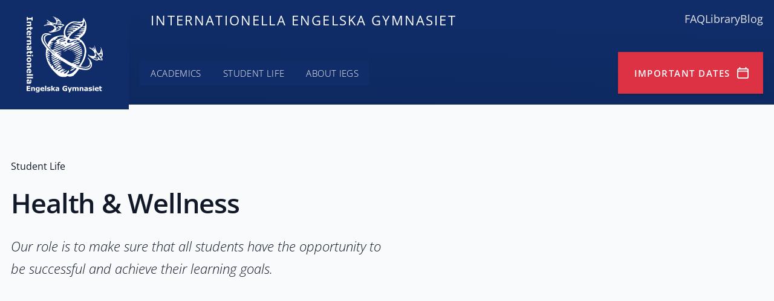

--- FILE ---
content_type: text/html; charset=UTF-8
request_url: https://www.engelskagymnasiet.se/student-life/health-wellness/
body_size: 20634
content:
<!DOCTYPE html><html lang="en"><head><meta charSet="utf-8"/><meta http-equiv="x-ua-compatible" content="ie=edge"/><meta name="viewport" content="width=device-width, initial-scale=1, shrink-to-fit=no"/><meta name="generator" content="Gatsby 5.11.0"/><meta id="_description" name="description" content="Our role is to make sure that all students have the opportunity to be successful and achieve their learning goals." data-gatsby-head="true"/><meta id="_og-type" property="og:type" content="website" data-gatsby-head="true"/><meta id="_og-title" property="og:title" content="Health &amp; Wellness | Internationella Engelska Gymnasiet Södermalm" data-gatsby-head="true"/><meta id="_og-description" property="og:description" content="Our role is to make sure that all students have the opportunity to be successful and achieve their learning goals." data-gatsby-head="true"/><meta id="_og-image" name="og:image" content="https://www.engelskagymnasiet.se/images/IEGS-building-3Z5A5764.jpg" data-gatsby-head="true"/><meta name="google-site-verification" content="UDy7Q08zZA8QqsFABZd731LB3ZK-lZdV3f7A7KDXUcM" data-gatsby-head="true"/><meta id="_og-url" name="og:url" content="https://www.engelskagymnasiet.se/student-life/health-wellness/" data-gatsby-head="true"/><style data-href="/styles.dbb01fb89b123d7e4755.css" data-identity="gatsby-global-css">:root{--reach-skip-nav:1}[data-reach-skip-nav-link]{clip:rect(0 0 0 0);border:0;height:1px;margin:-1px;overflow:hidden;padding:0;position:absolute;width:1px}[data-reach-skip-nav-link]:focus{clip:auto;background:#fff;height:auto;left:10px;padding:1rem;position:fixed;top:10px;width:auto;z-index:1}._box{--space:var(--space-4);--border-width:0;--color-light:#fff;--color-dark:#000;padding:var(--space)}._center{display:block}._center,._center-i{box-sizing:content-box;margin-left:auto;margin-right:auto;max-width:var(--measure)}._center-i{align-items:center;display:flex;flex-direction:column}._cluster{--space:var(--space-4);--justify:flex-start;--align-items:center;align-items:var(--align-items);display:flex;flex-wrap:wrap;gap:var(--space);justify-content:var(--justify)}._grid{--space:var(--space-4);grid-gap:var(--space);display:grid}@supports (width:min(310px,100%)){._grid{grid-template-columns:repeat(auto-fit,minmax(min(310px,100%),1fr))}}._icon{align-items:flex-end;display:inline-flex}._icon .icon{margin-right:.5rem}._stack{--space:var(--space-4);display:flex;flex-direction:column;justify-content:flex-start}._stack>*{margin-bottom:0;margin-top:0}._stack>*+*{margin-top:var(--space)}._stack._stack-mb>*+*{margin-top:0}._stack._stack-mb>*{margin-bottom:var(--space)}._switcher{--space:var(--space-4);display:flex;flex-wrap:wrap;gap:var(--space)}._switcher>*{flex-basis:calc(45954rem - 99900%);flex-grow:1}._switcher>:nth-last-child(n+5),._switcher>:nth-last-child(n+5)~*{flex-basis:100%}:root{--font-size-xs:clamp(0.69rem,calc(0.67rem + 0.14vw),0.78rem);--font-size-sm:clamp(0.83rem,calc(0.8rem + 0.17vw),0.94rem);--font-size-base:clamp(1.00rem,calc(0.96rem + 0.21vw),1.13rem);--font-size-lg:clamp(1.20rem,calc(1.15rem + 0.25vw),1.35rem);--font-size-xl:clamp(1.44rem,calc(1.38rem + 0.3vw),1.62rem);--font-size-2xl:clamp(1.73rem,calc(1.66rem + 0.36vw),1.94rem);--font-size-3xl:clamp(2.07rem,calc(1.99rem + 0.43vw),2.33rem);--font-size-4xl:clamp(2.49rem,calc(2.38rem + 0.52vw),2.80rem);--font-size-5xl:clamp(2.99rem,calc(2.86rem + 0.62vw),3.36rem);--font-size-6xl:clamp(3.58rem,calc(3.43rem + 0.75vw),4.03rem);--font-size-7xl:clamp(4.30rem,calc(4.12rem + 0.9vw),4.84rem);--font-size-8xl:clamp(5.16rem,calc(4.95rem + 1.07vw),5.81rem);--font-size-9xl:clamp(6.19rem,calc(5.93rem + 1.29vw),6.97rem);--space-1:clamp(0.25rem,calc(0.23rem + 0.1vw),0.31rem);--space-2:clamp(0.50rem,calc(0.48rem + 0.1vw),0.56rem);--space-3:clamp(0.75rem,calc(0.71rem + 0.21vw),0.88rem);--space-4:clamp(1.00rem,calc(0.96rem + 0.21vw),1.13rem);--space-5:clamp(1.25rem,calc(1.19rem + 0.31vw),1.44rem);--space-6:clamp(1.50rem,calc(1.44rem + 0.31vw),1.69rem);--space-7:clamp(1.75rem,calc(1.67rem + 0.42vw),2.00rem);--space-8:clamp(2.00rem,calc(1.92rem + 0.42vw),2.25rem);--space-9:clamp(2.25rem,calc(2.15rem + 0.52vw),2.56rem);--space-10:clamp(2.50rem,calc(2.4rem + 0.52vw),2.81rem);--space-11:clamp(2.75rem,calc(2.63rem + 0.63vw),3.13rem);--space-12:clamp(3.00rem,calc(2.88rem + 0.63vw),3.38rem);--space-14:clamp(3.50rem,calc(3.35rem + 0.73vw),3.94rem);--space-16:clamp(4.00rem,calc(3.83rem + 0.83vw),4.50rem);--space-20:clamp(5.00rem,calc(4.79rem + 1.04vw),5.63rem);--space-24:clamp(6.00rem,calc(5.75rem + 1.25vw),6.75rem);--space-28:clamp(7.00rem,calc(6.71rem + 1.46vw),7.88rem);--space-32:clamp(8.00rem,calc(7.67rem + 1.67vw),9.00rem);--space-36:clamp(9.00rem,calc(8.63rem + 1.88vw),10.13rem);--space-40:clamp(10.00rem,calc(9.58rem + 2.08vw),11.25rem);--space-44:clamp(11.00rem,calc(10.54rem + 2.29vw),12.38rem);--space-48:clamp(12.00rem,calc(11.5rem + 2.5vw),13.50rem);--space-52:clamp(13.00rem,calc(12.46rem + 2.71vw),14.63rem);--space-56:clamp(14.00rem,calc(13.42rem + 2.92vw),15.75rem);--space-60:clamp(15.00rem,calc(14.38rem + 3.13vw),16.88rem);--space-64:clamp(16.00rem,calc(15.33rem + 3.33vw),18.00rem);--space-72:clamp(18.00rem,calc(17.25rem + 3.75vw),20.25rem);--space-80:clamp(20.00rem,calc(19.17rem + 4.17vw),22.50rem);--space-96:clamp(24.00rem,calc(23rem + 5vw),27.00rem)}*,:after,:before{--tw-border-spacing-x:0;--tw-border-spacing-y:0;--tw-translate-x:0;--tw-translate-y:0;--tw-rotate:0;--tw-skew-x:0;--tw-skew-y:0;--tw-scale-x:1;--tw-scale-y:1;--tw-pan-x: ;--tw-pan-y: ;--tw-pinch-zoom: ;--tw-scroll-snap-strictness:proximity;--tw-gradient-from-position: ;--tw-gradient-via-position: ;--tw-gradient-to-position: ;--tw-ordinal: ;--tw-slashed-zero: ;--tw-numeric-figure: ;--tw-numeric-spacing: ;--tw-numeric-fraction: ;--tw-ring-inset: ;--tw-ring-offset-width:0px;--tw-ring-offset-color:#fff;--tw-ring-color:rgba(59,130,246,.5);--tw-ring-offset-shadow:0 0 #0000;--tw-ring-shadow:0 0 #0000;--tw-shadow:0 0 #0000;--tw-shadow-colored:0 0 #0000;--tw-blur: ;--tw-brightness: ;--tw-contrast: ;--tw-grayscale: ;--tw-hue-rotate: ;--tw-invert: ;--tw-saturate: ;--tw-sepia: ;--tw-drop-shadow: ;--tw-backdrop-blur: ;--tw-backdrop-brightness: ;--tw-backdrop-contrast: ;--tw-backdrop-grayscale: ;--tw-backdrop-hue-rotate: ;--tw-backdrop-invert: ;--tw-backdrop-opacity: ;--tw-backdrop-saturate: ;--tw-backdrop-sepia: ;--tw-contain-size: ;--tw-contain-layout: ;--tw-contain-paint: ;--tw-contain-style: }::backdrop{--tw-border-spacing-x:0;--tw-border-spacing-y:0;--tw-translate-x:0;--tw-translate-y:0;--tw-rotate:0;--tw-skew-x:0;--tw-skew-y:0;--tw-scale-x:1;--tw-scale-y:1;--tw-pan-x: ;--tw-pan-y: ;--tw-pinch-zoom: ;--tw-scroll-snap-strictness:proximity;--tw-gradient-from-position: ;--tw-gradient-via-position: ;--tw-gradient-to-position: ;--tw-ordinal: ;--tw-slashed-zero: ;--tw-numeric-figure: ;--tw-numeric-spacing: ;--tw-numeric-fraction: ;--tw-ring-inset: ;--tw-ring-offset-width:0px;--tw-ring-offset-color:#fff;--tw-ring-color:rgba(59,130,246,.5);--tw-ring-offset-shadow:0 0 #0000;--tw-ring-shadow:0 0 #0000;--tw-shadow:0 0 #0000;--tw-shadow-colored:0 0 #0000;--tw-blur: ;--tw-brightness: ;--tw-contrast: ;--tw-grayscale: ;--tw-hue-rotate: ;--tw-invert: ;--tw-saturate: ;--tw-sepia: ;--tw-drop-shadow: ;--tw-backdrop-blur: ;--tw-backdrop-brightness: ;--tw-backdrop-contrast: ;--tw-backdrop-grayscale: ;--tw-backdrop-hue-rotate: ;--tw-backdrop-invert: ;--tw-backdrop-opacity: ;--tw-backdrop-saturate: ;--tw-backdrop-sepia: ;--tw-contain-size: ;--tw-contain-layout: ;--tw-contain-paint: ;--tw-contain-style: }/*
! tailwindcss v3.4.17 | MIT License | https://tailwindcss.com
*/*,:after,:before{border:0 solid #e5e7eb;box-sizing:border-box}:after,:before{--tw-content:""}:host,html{-webkit-text-size-adjust:100%;font-feature-settings:normal;-webkit-tap-highlight-color:transparent;font-family:Open Sans,Segoe UI,Tahoma,sans-serif;font-variation-settings:normal;line-height:1.5;-moz-tab-size:4;-o-tab-size:4;tab-size:4}body{line-height:inherit;margin:0}hr{border-top-width:1px;color:inherit;height:0}abbr:where([title]){-webkit-text-decoration:underline dotted;text-decoration:underline dotted}h1,h2,h3,h4,h5,h6{font-size:inherit;font-weight:inherit}a{color:inherit;text-decoration:inherit}b,strong{font-weight:bolder}code,kbd,pre,samp{font-feature-settings:normal;font-family:ui-monospace,SFMono-Regular,Menlo,Monaco,Consolas,Liberation Mono,Courier New,monospace;font-size:1em;font-variation-settings:normal}small{font-size:80%}sub,sup{font-size:75%;line-height:0;position:relative;vertical-align:baseline}sub{bottom:-.25em}sup{top:-.5em}table{border-collapse:collapse;border-color:inherit;text-indent:0}button,input,optgroup,select,textarea{font-feature-settings:inherit;color:inherit;font-family:inherit;font-size:100%;font-variation-settings:inherit;font-weight:inherit;letter-spacing:inherit;line-height:inherit;margin:0;padding:0}button,select{text-transform:none}button,input:where([type=button]),input:where([type=reset]),input:where([type=submit]){-webkit-appearance:button;background-color:transparent;background-image:none}:-moz-focusring{outline:auto}:-moz-ui-invalid{box-shadow:none}progress{vertical-align:baseline}::-webkit-inner-spin-button,::-webkit-outer-spin-button{height:auto}[type=search]{-webkit-appearance:textfield;outline-offset:-2px}::-webkit-search-decoration{-webkit-appearance:none}::-webkit-file-upload-button{-webkit-appearance:button;font:inherit}summary{display:list-item}blockquote,dd,dl,figure,h1,h2,h3,h4,h5,h6,hr,p,pre{margin:0}fieldset{margin:0}fieldset,legend{padding:0}menu,ol,ul{list-style:none;margin:0;padding:0}dialog{padding:0}textarea{resize:vertical}input::-moz-placeholder,textarea::-moz-placeholder{color:#9ca3af}input::placeholder,textarea::placeholder{color:#9ca3af}[role=button],button{cursor:pointer}:disabled{cursor:default}audio,canvas,embed,iframe,img,object,svg,video{display:block;vertical-align:middle}img,video{height:auto;max-width:100%}[hidden]:where(:not([hidden=until-found])){display:none}[multiple],[type=date],[type=datetime-local],[type=email],[type=month],[type=number],[type=password],[type=search],[type=tel],[type=text],[type=time],[type=url],[type=week],input:where(:not([type])),select,textarea{--tw-shadow:0 0 #0000;-webkit-appearance:none;-moz-appearance:none;appearance:none;background-color:#fff;border-color:#6b7280;border-radius:0;border-width:1px;font-size:1rem;line-height:1.5rem;padding:.5rem .75rem}[multiple]:focus,[type=date]:focus,[type=datetime-local]:focus,[type=email]:focus,[type=month]:focus,[type=number]:focus,[type=password]:focus,[type=search]:focus,[type=tel]:focus,[type=text]:focus,[type=time]:focus,[type=url]:focus,[type=week]:focus,input:where(:not([type])):focus,select:focus,textarea:focus{--tw-ring-inset:var(--tw-empty,/*!*/ /*!*/);--tw-ring-offset-width:0px;--tw-ring-offset-color:#fff;--tw-ring-color:#2563eb;--tw-ring-offset-shadow:var(--tw-ring-inset) 0 0 0 var(--tw-ring-offset-width) var(--tw-ring-offset-color);--tw-ring-shadow:var(--tw-ring-inset) 0 0 0 calc(1px + var(--tw-ring-offset-width)) var(--tw-ring-color);border-color:#2563eb;box-shadow:var(--tw-ring-offset-shadow),var(--tw-ring-shadow),var(--tw-shadow);outline:2px solid transparent;outline-offset:2px}input::-moz-placeholder,textarea::-moz-placeholder{color:#6b7280;opacity:1}input::placeholder,textarea::placeholder{color:#6b7280;opacity:1}::-webkit-datetime-edit-fields-wrapper{padding:0}::-webkit-date-and-time-value{min-height:1.5em;text-align:inherit}::-webkit-datetime-edit{display:inline-flex}::-webkit-datetime-edit,::-webkit-datetime-edit-day-field,::-webkit-datetime-edit-hour-field,::-webkit-datetime-edit-meridiem-field,::-webkit-datetime-edit-millisecond-field,::-webkit-datetime-edit-minute-field,::-webkit-datetime-edit-month-field,::-webkit-datetime-edit-second-field,::-webkit-datetime-edit-year-field{padding-bottom:0;padding-top:0}select{background-image:url("data:image/svg+xml;charset=utf-8,%3Csvg xmlns='http://www.w3.org/2000/svg' fill='none' viewBox='0 0 20 20'%3E%3Cpath stroke='%236b7280' stroke-linecap='round' stroke-linejoin='round' stroke-width='1.5' d='m6 8 4 4 4-4'/%3E%3C/svg%3E");background-position:right .5rem center;background-repeat:no-repeat;background-size:1.5em 1.5em;padding-right:2.5rem;-webkit-print-color-adjust:exact;print-color-adjust:exact}[multiple],[size]:where(select:not([size="1"])){background-image:none;background-position:0 0;background-repeat:unset;background-size:initial;padding-right:.75rem;-webkit-print-color-adjust:unset;print-color-adjust:unset}[type=checkbox],[type=radio]{--tw-shadow:0 0 #0000;-webkit-appearance:none;-moz-appearance:none;appearance:none;background-color:#fff;background-origin:border-box;border-color:#6b7280;border-width:1px;color:#2563eb;display:inline-block;flex-shrink:0;height:1rem;padding:0;-webkit-print-color-adjust:exact;print-color-adjust:exact;-webkit-user-select:none;-moz-user-select:none;user-select:none;vertical-align:middle;width:1rem}[type=checkbox]{border-radius:0}[type=radio]{border-radius:100%}[type=checkbox]:focus,[type=radio]:focus{--tw-ring-inset:var(--tw-empty,/*!*/ /*!*/);--tw-ring-offset-width:2px;--tw-ring-offset-color:#fff;--tw-ring-color:#2563eb;--tw-ring-offset-shadow:var(--tw-ring-inset) 0 0 0 var(--tw-ring-offset-width) var(--tw-ring-offset-color);--tw-ring-shadow:var(--tw-ring-inset) 0 0 0 calc(2px + var(--tw-ring-offset-width)) var(--tw-ring-color);box-shadow:var(--tw-ring-offset-shadow),var(--tw-ring-shadow),var(--tw-shadow);outline:2px solid transparent;outline-offset:2px}[type=checkbox]:checked,[type=radio]:checked{background-color:currentColor;background-position:50%;background-repeat:no-repeat;background-size:100% 100%;border-color:transparent}[type=checkbox]:checked{background-image:url("data:image/svg+xml;charset=utf-8,%3Csvg xmlns='http://www.w3.org/2000/svg' fill='%23fff' viewBox='0 0 16 16'%3E%3Cpath d='M12.207 4.793a1 1 0 0 1 0 1.414l-5 5a1 1 0 0 1-1.414 0l-2-2a1 1 0 0 1 1.414-1.414L6.5 9.086l4.293-4.293a1 1 0 0 1 1.414 0z'/%3E%3C/svg%3E")}@media (forced-colors:active){[type=checkbox]:checked{-webkit-appearance:auto;-moz-appearance:auto;appearance:auto}}[type=radio]:checked{background-image:url("data:image/svg+xml;charset=utf-8,%3Csvg xmlns='http://www.w3.org/2000/svg' fill='%23fff' viewBox='0 0 16 16'%3E%3Ccircle cx='8' cy='8' r='3'/%3E%3C/svg%3E")}@media (forced-colors:active){[type=radio]:checked{-webkit-appearance:auto;-moz-appearance:auto;appearance:auto}}[type=checkbox]:checked:focus,[type=checkbox]:checked:hover,[type=radio]:checked:focus,[type=radio]:checked:hover{background-color:currentColor;border-color:transparent}[type=checkbox]:indeterminate{background-color:currentColor;background-image:url("data:image/svg+xml;charset=utf-8,%3Csvg xmlns='http://www.w3.org/2000/svg' fill='none' viewBox='0 0 16 16'%3E%3Cpath stroke='%23fff' stroke-linecap='round' stroke-linejoin='round' stroke-width='2' d='M4 8h8'/%3E%3C/svg%3E");background-position:50%;background-repeat:no-repeat;background-size:100% 100%;border-color:transparent}@media (forced-colors:active){[type=checkbox]:indeterminate{-webkit-appearance:auto;-moz-appearance:auto;appearance:auto}}[type=checkbox]:indeterminate:focus,[type=checkbox]:indeterminate:hover{background-color:currentColor;border-color:transparent}[type=file]{background:unset;border-color:inherit;border-radius:0;border-width:0;font-size:unset;line-height:inherit;padding:0}[type=file]:focus{outline:1px solid ButtonText;outline:1px auto -webkit-focus-ring-color}body,html{height:100%}body{line-height:var(--base-line-height)}.link-style,a{color:var(--color-link-text);text-decoration-color:var(--color-link-text);text-decoration-line:underline;text-decoration-thickness:2px;text-underline-offset:4px;transition-duration:.15s;transition-property:color,background-color,border-color,text-decoration-color,fill,stroke,opacity,box-shadow,transform,filter,-webkit-backdrop-filter;transition-property:color,background-color,border-color,text-decoration-color,fill,stroke,opacity,box-shadow,transform,filter,backdrop-filter;transition-property:color,background-color,border-color,text-decoration-color,fill,stroke,opacity,box-shadow,transform,filter,backdrop-filter,-webkit-backdrop-filter;transition-timing-function:cubic-bezier(.4,0,.2,1)}.link-style:hover,a:hover{color:var(--color-link-text-hover);text-decoration-color:var(--color-link-text-hover)}.link-style:focus,a:focus{outline:2px solid transparent;outline-offset:2px}.link-style:focus-visible,a:focus-visible{--tw-ring-offset-shadow:var(--tw-ring-inset) 0 0 0 var(--tw-ring-offset-width) var(--tw-ring-offset-color);--tw-ring-shadow:var(--tw-ring-inset) 0 0 0 calc(2px + var(--tw-ring-offset-width)) var(--tw-ring-color);--tw-ring-color:var(--color-link-text);--tw-ring-offset-width:1px;box-shadow:var(--tw-ring-offset-shadow),var(--tw-ring-shadow),var(--tw-shadow,0 0 #0000)}.banner-html a{text-decoration-line:underline;text-decoration-thickness:1px;text-underline-offset:2px;transition-duration:.15s;transition-property:color,background-color,border-color,text-decoration-color,fill,stroke,opacity,box-shadow,transform,filter,-webkit-backdrop-filter;transition-property:color,background-color,border-color,text-decoration-color,fill,stroke,opacity,box-shadow,transform,filter,backdrop-filter;transition-property:color,background-color,border-color,text-decoration-color,fill,stroke,opacity,box-shadow,transform,filter,backdrop-filter,-webkit-backdrop-filter;transition-timing-function:cubic-bezier(.4,0,.2,1)}.banner-html .link-style:hover,.banner-html a,.banner-html a:hover{--tw-text-opacity:1;color:rgb(255 255 255/var(--tw-text-opacity,1));text-decoration-color:#fff}#main>.label--style1{background-color:var(--color-background-50)}#main>.label--style2{background-color:var(--color-background-style-0)}.prose :where(h2):not(:where([class~=not-prose] *)){margin-top:var(--space-4)!important}._css-mm li[data-headlessui-state=open]>div>button>._box>svg{--tw-rotate:90deg;transform:translate(var(--tw-translate-x),var(--tw-translate-y)) rotate(var(--tw-rotate)) skewX(var(--tw-skew-x)) skewY(var(--tw-skew-y)) scaleX(var(--tw-scale-x)) scaleY(var(--tw-scale-y))}.fh .region--first>section{padding-bottom:0!important;padding-top:0!important}.fh .region--first ._box{padding-left:0!important;padding-right:0!important}.paragraph__body_text a[href*="//"]:not([href*="engelskagymnasiet.se"]):after,.paragraph__body_text a[href*="//"]:not([href*="www.engelskagymnasiet.se"]):after,.paragraph__faq .prose a[href*="//"]:not([href*="engelskagymnasiet.se"]):after,.paragraph__faq .prose a[href*="//"]:not([href*="www.engelskagymnasiet.se"]):after{content:url([data-uri]);margin-left:.2rem}.container{width:100%}@media (min-width:640px){.container{max-width:640px}}@media (min-width:768px){.container{max-width:768px}}@media (min-width:1024px){.container{max-width:1024px}}@media (min-width:1280px){.container{max-width:1280px}}@media (min-width:1536px){.container{max-width:1536px}}.\!aspect-h-3{--tw-aspect-h:3!important}.\!aspect-w-4{--tw-aspect-w:4!important;padding-bottom:calc(var(--tw-aspect-h)/var(--tw-aspect-w)*100%)!important;position:relative!important}.\!aspect-w-4>*{bottom:0!important;height:100%!important;left:0!important;position:absolute!important;right:0!important;top:0!important;width:100%!important}.aspect-h-1{--tw-aspect-h:1}.aspect-w-1{--tw-aspect-w:1;padding-bottom:calc(var(--tw-aspect-h)/var(--tw-aspect-w)*100%);position:relative}.aspect-w-1>*{bottom:0;height:100%;left:0;position:absolute;right:0;top:0;width:100%}.prose{color:var(--color-text);max-width:65ch}.prose :where(p):not(:where([class~=not-prose],[class~=not-prose] *)){margin-bottom:1.25em;margin-top:1.25em}.prose :where([class~=lead]):not(:where([class~=not-prose],[class~=not-prose] *)){color:var(--tw-prose-lead);font-size:1.25em;line-height:1.6;margin-bottom:1.2em;margin-top:1.2em}.prose :where(a):not(:where([class~=not-prose],[class~=not-prose] *)){color:var(--tw-prose-links);font-weight:500;text-decoration:underline}.prose :where(strong):not(:where([class~=not-prose],[class~=not-prose] *)){color:var(--tw-prose-bold);font-weight:600}.prose :where(a strong):not(:where([class~=not-prose],[class~=not-prose] *)){color:inherit}.prose :where(blockquote strong):not(:where([class~=not-prose],[class~=not-prose] *)){color:inherit}.prose :where(thead th strong):not(:where([class~=not-prose],[class~=not-prose] *)){color:inherit}.prose :where(ol):not(:where([class~=not-prose],[class~=not-prose] *)){list-style-type:decimal;margin-bottom:1.25em;margin-top:1.25em;padding-inline-start:1.625em}.prose :where(ol[type=A]):not(:where([class~=not-prose],[class~=not-prose] *)){list-style-type:upper-alpha}.prose :where(ol[type=a]):not(:where([class~=not-prose],[class~=not-prose] *)){list-style-type:lower-alpha}.prose :where(ol[type=A s]):not(:where([class~=not-prose],[class~=not-prose] *)){list-style-type:upper-alpha}.prose :where(ol[type=a s]):not(:where([class~=not-prose],[class~=not-prose] *)){list-style-type:lower-alpha}.prose :where(ol[type=I]):not(:where([class~=not-prose],[class~=not-prose] *)){list-style-type:upper-roman}.prose :where(ol[type=i]):not(:where([class~=not-prose],[class~=not-prose] *)){list-style-type:lower-roman}.prose :where(ol[type=I s]):not(:where([class~=not-prose],[class~=not-prose] *)){list-style-type:upper-roman}.prose :where(ol[type=i s]):not(:where([class~=not-prose],[class~=not-prose] *)){list-style-type:lower-roman}.prose :where(ol[type="1"]):not(:where([class~=not-prose],[class~=not-prose] *)){list-style-type:decimal}.prose :where(ul):not(:where([class~=not-prose],[class~=not-prose] *)){list-style-type:disc;margin-bottom:1.25em;margin-top:1.25em;padding-inline-start:1.625em}.prose :where(ol>li):not(:where([class~=not-prose],[class~=not-prose] *))::marker{color:var(--tw-prose-counters);font-weight:400}.prose :where(ul>li):not(:where([class~=not-prose],[class~=not-prose] *))::marker{color:var(--tw-prose-bullets)}.prose :where(dt):not(:where([class~=not-prose],[class~=not-prose] *)){color:var(--tw-prose-headings);font-weight:600;margin-top:1.25em}.prose :where(hr):not(:where([class~=not-prose],[class~=not-prose] *)){border-color:var(--tw-prose-hr);border-top-width:1px;margin-bottom:3em;margin-top:3em}.prose :where(blockquote):not(:where([class~=not-prose],[class~=not-prose] *)){border-inline-start-color:var(--tw-prose-quote-borders);border-inline-start-width:.25rem;color:var(--color-text);font-style:italic;font-weight:400;margin-bottom:1.6em;margin-top:1.6em;padding-inline-start:1em;quotes:"\201C""\201D""\2018""\2019"}.prose :where(blockquote p:first-of-type):not(:where([class~=not-prose],[class~=not-prose] *)):before{content:open-quote}.prose :where(blockquote p:last-of-type):not(:where([class~=not-prose],[class~=not-prose] *)):after{content:close-quote}.prose :where(h1):not(:where([class~=not-prose],[class~=not-prose] *)){color:var(--tw-prose-headings);font-size:2.25em;font-weight:800;line-height:1.1111111;margin-bottom:.8888889em;margin-top:0}.prose :where(h1 strong):not(:where([class~=not-prose],[class~=not-prose] *)){color:inherit;font-weight:900}.prose :where(h2):not(:where([class~=not-prose],[class~=not-prose] *)){color:var(--color-text);font-size:1.85em;font-weight:700;letter-spacing:-1px;line-height:1.3333333;margin-bottom:1em;margin-top:2em}.prose :where(h2):not(:where([class~=not-prose],[class~=not-prose] *)) a{font-size:inherit;font-weight:inherit}.prose :where(h2 strong):not(:where([class~=not-prose],[class~=not-prose] *)){color:inherit;font-weight:800}.prose :where(h3):not(:where([class~=not-prose],[class~=not-prose] *)){color:var(--color-text);font-size:1.65em;font-weight:600;letter-spacing:-1px;line-height:1.6;margin-bottom:.6em;margin-top:1.6em}.prose :where(h3):not(:where([class~=not-prose],[class~=not-prose] *)) a{font-size:inherit;font-weight:inherit}.prose :where(h3 strong):not(:where([class~=not-prose],[class~=not-prose] *)){color:inherit;font-weight:700}.prose :where(h4):not(:where([class~=not-prose],[class~=not-prose] *)){color:var(--color-text);font-size:1.5em;font-weight:600;line-height:1.5;margin-bottom:.5em;margin-top:1.5em}.prose :where(h4):not(:where([class~=not-prose],[class~=not-prose] *)) a{font-size:inherit;font-weight:inherit}.prose :where(h4 strong):not(:where([class~=not-prose],[class~=not-prose] *)){color:inherit;font-weight:700}.prose :where(img):not(:where([class~=not-prose],[class~=not-prose] *)){margin-bottom:2em;margin-top:2em}.prose :where(picture):not(:where([class~=not-prose],[class~=not-prose] *)){display:block;margin-bottom:2em;margin-top:2em}.prose :where(video):not(:where([class~=not-prose],[class~=not-prose] *)){margin-bottom:2em;margin-top:2em}.prose :where(kbd):not(:where([class~=not-prose],[class~=not-prose] *)){border-radius:.3125rem;box-shadow:0 0 0 1px rgb(var(--tw-prose-kbd-shadows)/10%),0 3px 0 rgb(var(--tw-prose-kbd-shadows)/10%);color:var(--tw-prose-kbd);font-family:inherit;font-size:.875em;font-weight:500;padding-inline-end:.375em;padding-bottom:.1875em;padding-top:.1875em;padding-inline-start:.375em}.prose :where(code):not(:where([class~=not-prose],[class~=not-prose] *)){color:var(--tw-prose-code);font-size:.875em;font-weight:600}.prose :where(code):not(:where([class~=not-prose],[class~=not-prose] *)):before{content:"`"}.prose :where(code):not(:where([class~=not-prose],[class~=not-prose] *)):after{content:"`"}.prose :where(a code):not(:where([class~=not-prose],[class~=not-prose] *)){color:inherit}.prose :where(h1 code):not(:where([class~=not-prose],[class~=not-prose] *)){color:inherit}.prose :where(h2 code):not(:where([class~=not-prose],[class~=not-prose] *)){color:inherit;font-size:.875em}.prose :where(h3 code):not(:where([class~=not-prose],[class~=not-prose] *)){color:inherit;font-size:.9em}.prose :where(h4 code):not(:where([class~=not-prose],[class~=not-prose] *)){color:inherit}.prose :where(blockquote code):not(:where([class~=not-prose],[class~=not-prose] *)){color:inherit}.prose :where(thead th code):not(:where([class~=not-prose],[class~=not-prose] *)){color:inherit}.prose :where(pre):not(:where([class~=not-prose],[class~=not-prose] *)){background-color:var(--tw-prose-pre-bg);border-radius:.375rem;color:var(--tw-prose-pre-code);font-size:.875em;font-weight:400;line-height:1.7142857;margin:1em 0;overflow-x:visible;padding-inline-end:1.1428571em;padding-inline-start:1.1428571em;padding:0;white-space:pre}.prose :where(pre code):not(:where([class~=not-prose],[class~=not-prose] *)){background-color:transparent;border-radius:0;border-width:0;color:inherit;font-family:inherit;font-size:inherit;font-weight:inherit;line-height:inherit;padding:0}.prose :where(pre code):not(:where([class~=not-prose],[class~=not-prose] *)):before{content:none}.prose :where(pre code):not(:where([class~=not-prose],[class~=not-prose] *)):after{content:none}.prose :where(table):not(:where([class~=not-prose],[class~=not-prose] *)){font-size:.875em;line-height:1.7142857;margin-bottom:2em;margin-top:2em;table-layout:auto;width:100%}.prose :where(thead):not(:where([class~=not-prose],[class~=not-prose] *)){border-bottom-color:var(--tw-prose-th-borders);border-bottom-width:1px}.prose :where(thead th):not(:where([class~=not-prose],[class~=not-prose] *)){color:var(--tw-prose-headings);font-weight:600;padding-inline-end:.5714286em;padding-bottom:.5714286em;padding-inline-start:.5714286em;vertical-align:bottom}.prose :where(tbody tr):not(:where([class~=not-prose],[class~=not-prose] *)){border-bottom-color:var(--tw-prose-td-borders);border-bottom-width:1px}.prose :where(tbody tr:last-child):not(:where([class~=not-prose],[class~=not-prose] *)){border-bottom-width:0}.prose :where(tbody td):not(:where([class~=not-prose],[class~=not-prose] *)){vertical-align:baseline}.prose :where(tfoot):not(:where([class~=not-prose],[class~=not-prose] *)){border-top-color:var(--tw-prose-th-borders);border-top-width:1px}.prose :where(tfoot td):not(:where([class~=not-prose],[class~=not-prose] *)){vertical-align:top}.prose :where(th,td):not(:where([class~=not-prose],[class~=not-prose] *)){text-align:start}.prose :where(figure>*):not(:where([class~=not-prose],[class~=not-prose] *)){margin-bottom:0;margin-top:0}.prose :where(figcaption):not(:where([class~=not-prose],[class~=not-prose] *)){color:var(--tw-prose-captions);font-size:.875em;line-height:1.4285714;margin-top:.8571429em}.prose{--tw-prose-body:#374151;--tw-prose-headings:#111827;--tw-prose-lead:#4b5563;--tw-prose-links:#111827;--tw-prose-bold:#111827;--tw-prose-counters:#6b7280;--tw-prose-bullets:#d1d5db;--tw-prose-hr:#e5e7eb;--tw-prose-quotes:#111827;--tw-prose-quote-borders:#e5e7eb;--tw-prose-captions:#6b7280;--tw-prose-kbd:#111827;--tw-prose-kbd-shadows:17 24 39;--tw-prose-code:#111827;--tw-prose-pre-code:var(--color-text);--tw-prose-pre-bg:transparent;--tw-prose-th-borders:#d1d5db;--tw-prose-td-borders:#e5e7eb;--tw-prose-invert-body:#d1d5db;--tw-prose-invert-headings:#fff;--tw-prose-invert-lead:#9ca3af;--tw-prose-invert-links:#fff;--tw-prose-invert-bold:#fff;--tw-prose-invert-counters:#9ca3af;--tw-prose-invert-bullets:#4b5563;--tw-prose-invert-hr:#374151;--tw-prose-invert-quotes:#f3f4f6;--tw-prose-invert-quote-borders:#374151;--tw-prose-invert-captions:#9ca3af;--tw-prose-invert-kbd:#fff;--tw-prose-invert-kbd-shadows:255 255 255;--tw-prose-invert-code:#fff;--tw-prose-invert-pre-code:#d1d5db;--tw-prose-invert-pre-bg:rgba(0,0,0,.5);--tw-prose-invert-th-borders:#4b5563;--tw-prose-invert-td-borders:#374151;font-size:var(--font-size-base);line-height:1.75}.prose :where(picture>img):not(:where([class~=not-prose],[class~=not-prose] *)){margin-bottom:0;margin-top:0}.prose :where(li):not(:where([class~=not-prose],[class~=not-prose] *)){margin-bottom:.5em;margin-top:.5em}.prose :where(ol>li):not(:where([class~=not-prose],[class~=not-prose] *)){padding-inline-start:.375em}.prose :where(ul>li):not(:where([class~=not-prose],[class~=not-prose] *)){padding-inline-start:.375em}.prose :where(.prose>ul>li p):not(:where([class~=not-prose],[class~=not-prose] *)){margin-bottom:.75em;margin-top:.75em}.prose :where(.prose>ul>li>p:first-child):not(:where([class~=not-prose],[class~=not-prose] *)){margin-top:1.25em}.prose :where(.prose>ul>li>p:last-child):not(:where([class~=not-prose],[class~=not-prose] *)){margin-bottom:1.25em}.prose :where(.prose>ol>li>p:first-child):not(:where([class~=not-prose],[class~=not-prose] *)){margin-top:1.25em}.prose :where(.prose>ol>li>p:last-child):not(:where([class~=not-prose],[class~=not-prose] *)){margin-bottom:1.25em}.prose :where(ul ul,ul ol,ol ul,ol ol):not(:where([class~=not-prose],[class~=not-prose] *)){margin-bottom:.75em;margin-top:.75em}.prose :where(dl):not(:where([class~=not-prose],[class~=not-prose] *)){margin-bottom:1.25em;margin-top:1.25em}.prose :where(dd):not(:where([class~=not-prose],[class~=not-prose] *)){margin-top:.5em;padding-inline-start:1.625em}.prose :where(hr+*):not(:where([class~=not-prose],[class~=not-prose] *)){margin-top:0}.prose :where(h2+*):not(:where([class~=not-prose],[class~=not-prose] *)){margin-top:0}.prose :where(h3+*):not(:where([class~=not-prose],[class~=not-prose] *)){margin-top:0}.prose :where(h4+*):not(:where([class~=not-prose],[class~=not-prose] *)){margin-top:0}.prose :where(thead th:first-child):not(:where([class~=not-prose],[class~=not-prose] *)){padding-inline-start:0}.prose :where(thead th:last-child):not(:where([class~=not-prose],[class~=not-prose] *)){padding-inline-end:0}.prose :where(tbody td,tfoot td):not(:where([class~=not-prose],[class~=not-prose] *)){padding-inline-end:.5714286em;padding-bottom:.5714286em;padding-top:.5714286em;padding-inline-start:.5714286em}.prose :where(tbody td:first-child,tfoot td:first-child):not(:where([class~=not-prose],[class~=not-prose] *)){padding-inline-start:0}.prose :where(tbody td:last-child,tfoot td:last-child):not(:where([class~=not-prose],[class~=not-prose] *)){padding-inline-end:0}.prose :where(figure):not(:where([class~=not-prose],[class~=not-prose] *)){margin-bottom:2em;margin-top:2em}.prose :where(.prose>:first-child):not(:where([class~=not-prose],[class~=not-prose] *)){margin-top:0}.prose :where(.prose>:last-child):not(:where([class~=not-prose],[class~=not-prose] *)){margin-bottom:0}.prose :where(h5):not(:where([class~=not-prose],[class~=not-prose] *)){color:var(--color-text);font-size:1.25em;font-weight:600;margin-bottom:.5em;margin-top:1.25em}.prose :where(h5):not(:where([class~=not-prose],[class~=not-prose] *)) a{font-size:inherit;font-weight:inherit}.prose :where(h6):not(:where([class~=not-prose],[class~=not-prose] *)){color:var(--color-text);font-size:1.25em;font-style:italic;font-weight:600;margin-bottom:.5em;margin-top:1.25em}.prose :where(h6):not(:where([class~=not-prose],[class~=not-prose] *)) a{font-size:inherit;font-weight:inherit}.sr-only{clip:rect(0,0,0,0);border-width:0;height:1px;margin:-1px;overflow:hidden;padding:0;position:absolute;white-space:nowrap;width:1px}.pointer-events-none{pointer-events:none}.pointer-events-auto{pointer-events:auto}.visible{visibility:visible}.invisible{visibility:hidden}.fixed{position:fixed}.absolute{position:absolute}.relative{position:relative}.sticky{position:sticky}.inset-0{inset:0}.inset-x-0{left:0;right:0}.inset-x-4{left:var(--space-4);right:var(--space-4)}.inset-y-0{bottom:0;top:0}.left-1\/4{left:25%}.right-0{right:0}.top-0{top:0}.z-10{z-index:10}.z-20{z-index:20}.z-50{z-index:50}.z-60{z-index:60}.order-1{order:1}.order-2{order:2}.order-3{order:3}.col-span-2{grid-column:span 2/span 2}.-mx-4{margin-left:calc(var(--space-4)*-1);margin-right:calc(var(--space-4)*-1)}.mx-1{margin-left:var(--space-1);margin-right:var(--space-1)}.mx-4{margin-left:var(--space-4);margin-right:var(--space-4)}.mx-auto{margin-left:auto;margin-right:auto}.my-0{margin-bottom:0;margin-top:0}.my-10{margin-bottom:var(--space-10);margin-top:var(--space-10)}.my-4{margin-bottom:var(--space-4);margin-top:var(--space-4)}.my-6{margin-bottom:var(--space-6);margin-top:var(--space-6)}.my-8{margin-bottom:var(--space-8);margin-top:var(--space-8)}.my-auto{margin-bottom:auto;margin-top:auto}.\!mb-0{margin-bottom:0!important}.-ml-1{margin-left:calc(var(--space-1)*-1)}.-ml-4{margin-left:calc(var(--space-4)*-1)}.-mr-1{margin-right:calc(var(--space-1)*-1)}.-mt-1{margin-top:calc(var(--space-1)*-1)}.mb-0{margin-bottom:0}.mb-1{margin-bottom:var(--space-1)}.mb-12{margin-bottom:var(--space-12)}.mb-2{margin-bottom:var(--space-2)}.mb-4{margin-bottom:var(--space-4)}.ml-2{margin-left:var(--space-2)}.ml-3{margin-left:var(--space-3)}.ml-4{margin-left:var(--space-4)}.ml-auto{margin-left:auto}.mr-1{margin-right:var(--space-1)}.mr-16{margin-right:var(--space-16)}.mr-2{margin-right:var(--space-2)}.mt-0{margin-top:0}.mt-1{margin-top:var(--space-1)}.mt-10{margin-top:var(--space-10)}.mt-12{margin-top:var(--space-12)}.mt-16{margin-top:var(--space-16)}.mt-2{margin-top:var(--space-2)}.mt-3{margin-top:var(--space-3)}.mt-4{margin-top:var(--space-4)}.mt-5{margin-top:var(--space-5)}.mt-6{margin-top:var(--space-6)}.mt-8{margin-top:var(--space-8)}.mt-\[var\(--space\)\]{margin-top:var(--space)}.box-border{box-sizing:border-box}.box-content{box-sizing:content-box}.block{display:block}.inline-block{display:inline-block}.inline{display:inline}.flex{display:flex}.inline-flex{display:inline-flex}.table{display:table}.grid{display:grid}.hidden{display:none}.h-10{height:var(--space-10)}.h-12{height:var(--space-12)}.h-24{height:var(--space-24)}.h-3{height:var(--space-3)}.h-32{height:var(--space-32)}.h-4{height:var(--space-4)}.h-5{height:var(--space-5)}.h-6{height:var(--space-6)}.h-7{height:var(--space-7)}.h-8{height:var(--space-8)}.h-full{height:100%}.min-h-\[4rem\]{min-height:4rem}.min-h-full{min-height:100%}.w-0{width:0}.w-1\/2{width:50%}.w-10{width:var(--space-10)}.w-12{width:var(--space-12)}.w-24{width:var(--space-24)}.w-3{width:var(--space-3)}.w-4{width:var(--space-4)}.w-5{width:var(--space-5)}.w-56{width:var(--space-56)}.w-6{width:var(--space-6)}.w-7{width:var(--space-7)}.w-8{width:var(--space-8)}.w-\[200px\]{width:200px}.w-auto{width:auto}.w-full{width:100%}.w-screen{width:100vw}.min-w-0{min-width:0}.min-w-\[10rem\]{min-width:10rem}.min-w-\[130px\]{min-width:130px}.min-w-\[18rem\]{min-width:18rem}.max-w-2xl{max-width:42rem}.max-w-3xl{max-width:48rem}.max-w-4xl{max-width:56rem}.max-w-5xl{max-width:64rem}.max-w-6xl{max-width:72rem}.max-w-7xl{max-width:80rem}.max-w-8xl{max-width:90rem}.max-w-9xl{max-width:96rem}.max-w-\[120rem\]{max-width:120rem}.max-w-\[40\%\]{max-width:40%}.max-w-\[680px\]{max-width:680px}.max-w-\[768px\]{max-width:768px}.max-w-\[800px\]{max-width:800px}.max-w-lg{max-width:32rem}.max-w-sm{max-width:24rem}.max-w-xl{max-width:36rem}.max-w-xs{max-width:20rem}.flex-1{flex:1 1 0%}.flex-none{flex:none}.flex-shrink-0{flex-shrink:0}.flex-grow,.grow{flex-grow:1}.grow-\[2\.333\]{flex-grow:2.333}.basis-full{flex-basis:100%}.origin-top-right{transform-origin:top right}.-translate-x-1\/4{--tw-translate-x:-25%}.-translate-x-1\/4,.-translate-x-3\/4{transform:translate(var(--tw-translate-x),var(--tw-translate-y)) rotate(var(--tw-rotate)) skewX(var(--tw-skew-x)) skewY(var(--tw-skew-y)) scaleX(var(--tw-scale-x)) scaleY(var(--tw-scale-y))}.-translate-x-3\/4{--tw-translate-x:-75%}.-translate-y-1{--tw-translate-y:calc(var(--space-1)*-1)}.-translate-y-1,.-translate-y-1\/4{transform:translate(var(--tw-translate-x),var(--tw-translate-y)) rotate(var(--tw-rotate)) skewX(var(--tw-skew-x)) skewY(var(--tw-skew-y)) scaleX(var(--tw-scale-x)) scaleY(var(--tw-scale-y))}.-translate-y-1\/4{--tw-translate-y:-25%}.translate-y-0{--tw-translate-y:0px}.translate-y-0,.translate-y-2{transform:translate(var(--tw-translate-x),var(--tw-translate-y)) rotate(var(--tw-rotate)) skewX(var(--tw-skew-x)) skewY(var(--tw-skew-y)) scaleX(var(--tw-scale-x)) scaleY(var(--tw-scale-y))}.translate-y-2{--tw-translate-y:var(--space-2)}.scale-100{--tw-scale-x:1;--tw-scale-y:1}.scale-100,.scale-95{transform:translate(var(--tw-translate-x),var(--tw-translate-y)) rotate(var(--tw-rotate)) skewX(var(--tw-skew-x)) skewY(var(--tw-skew-y)) scaleX(var(--tw-scale-x)) scaleY(var(--tw-scale-y))}.scale-95{--tw-scale-x:.95;--tw-scale-y:.95}.transform{transform:translate(var(--tw-translate-x),var(--tw-translate-y)) rotate(var(--tw-rotate)) skewX(var(--tw-skew-x)) skewY(var(--tw-skew-y)) scaleX(var(--tw-scale-x)) scaleY(var(--tw-scale-y))}@keyframes spin{to{transform:rotate(1turn)}}.animate-spin{animation:spin 1s linear infinite}.list-disc{list-style-type:disc}.columns-3xs{-moz-columns:16rem;columns:16rem}.columns-xs{-moz-columns:20rem;columns:20rem}.break-inside-avoid{-moz-column-break-inside:avoid;break-inside:avoid}.grid-cols-2{grid-template-columns:repeat(2,minmax(0,1fr))}.grid-cols-4{grid-template-columns:repeat(4,minmax(0,1fr))}.flex-col{flex-direction:column}.flex-wrap{flex-wrap:wrap}.flex-nowrap{flex-wrap:nowrap}.items-start{align-items:flex-start}.items-end{align-items:flex-end}.items-center{align-items:center}.items-stretch{align-items:stretch}.justify-start{justify-content:flex-start}.justify-center{justify-content:center}.justify-between{justify-content:space-between}.gap-0{gap:0}.gap-1{gap:var(--space-1)}.gap-2{gap:var(--space-2)}.gap-4{gap:var(--space-4)}.gap-8{gap:var(--space-8)}.gap-px{gap:1px}.gap-x-3{-moz-column-gap:var(--space-3);column-gap:var(--space-3)}.gap-x-4{-moz-column-gap:var(--space-4);column-gap:var(--space-4)}.space-x-4>:not([hidden])~:not([hidden]){--tw-space-x-reverse:0;margin-left:calc(var(--space-4)*(1 - var(--tw-space-x-reverse)));margin-right:calc(var(--space-4)*var(--tw-space-x-reverse))}.space-x-7>:not([hidden])~:not([hidden]){--tw-space-x-reverse:0;margin-left:calc(var(--space-7)*(1 - var(--tw-space-x-reverse)));margin-right:calc(var(--space-7)*var(--tw-space-x-reverse))}.space-y-4>:not([hidden])~:not([hidden]){--tw-space-y-reverse:0;margin-bottom:calc(var(--space-4)*var(--tw-space-y-reverse));margin-top:calc(var(--space-4)*(1 - var(--tw-space-y-reverse)))}.space-y-8>:not([hidden])~:not([hidden]){--tw-space-y-reverse:0;margin-bottom:calc(var(--space-8)*var(--tw-space-y-reverse));margin-top:calc(var(--space-8)*(1 - var(--tw-space-y-reverse)))}.divide-y>:not([hidden])~:not([hidden]){--tw-divide-y-reverse:0;border-bottom-width:calc(1px*var(--tw-divide-y-reverse));border-top-width:calc(1px*(1 - var(--tw-divide-y-reverse)))}.divide-\[var\(--color-border\)\]>:not([hidden])~:not([hidden]){border-color:var(--color-border)}.divide-white-trans>:not([hidden])~:not([hidden]){border-color:hsla(0,0%,100%,.15)}.overflow-hidden{overflow:hidden}.overflow-y-auto{overflow-y:auto}.whitespace-nowrap{white-space:nowrap}.rounded-full{border-radius:9999px}.rounded-lg{border-radius:.5rem}.rounded-md{border-radius:.375rem}.rounded-sm{border-radius:.125rem}.rounded-xl{border-radius:.75rem}.border{border-width:1px}.border-2{border-width:2px}.border-b{border-bottom-width:1px}.border-b-4{border-bottom-width:4px}.border-l{border-left-width:1px}.border-l-4{border-left-width:4px}.border-t{border-top-width:1px}.border-\[var\(--color-border\)\]{border-color:var(--color-border)}.border-gray-300{--tw-border-opacity:1;border-color:rgb(209 213 219/var(--tw-border-opacity,1))}.border-transparent{border-color:transparent}.border-white{--tw-border-opacity:1;border-color:rgb(255 255 255/var(--tw-border-opacity,1))}.border-yellow-400{--tw-border-opacity:1;border-color:rgb(250 204 21/var(--tw-border-opacity,1))}.border-b-navy-blue-600{--tw-border-opacity:1;border-bottom-color:rgb(14 41 95/var(--tw-border-opacity,1))}.border-t-gray-200{--tw-border-opacity:1;border-top-color:rgb(229 231 235/var(--tw-border-opacity,1))}.\!bg-light-yellow-500{--tw-bg-opacity:1!important;background-color:rgb(255 247 178/var(--tw-bg-opacity,1))!important}.bg-\[var\(--color-background\)\]{background-color:var(--color-background)}.bg-\[var\(--color-background-100\)\]{background-color:var(--color-background-100)}.bg-\[var\(--color-background-50\)\]{background-color:var(--color-background-50)}.bg-black{--tw-bg-opacity:1;background-color:rgb(0 0 0/var(--tw-bg-opacity,1))}.bg-crimson-500{--tw-bg-opacity:1;background-color:rgb(220 50 67/var(--tw-bg-opacity,1))}.bg-gray-200{--tw-bg-opacity:1;background-color:rgb(229 231 235/var(--tw-bg-opacity,1))}.bg-gray-50{--tw-bg-opacity:1;background-color:rgb(249 250 251/var(--tw-bg-opacity,1))}.bg-gray-700{--tw-bg-opacity:1;background-color:rgb(55 65 81/var(--tw-bg-opacity,1))}.bg-green-50{--tw-bg-opacity:1;background-color:rgb(240 253 244/var(--tw-bg-opacity,1))}.bg-light-blue-500{--tw-bg-opacity:1;background-color:rgb(188 228 250/var(--tw-bg-opacity,1))}.bg-light-green-500{--tw-bg-opacity:1;background-color:rgb(217 230 177/var(--tw-bg-opacity,1))}.bg-logo-blue-700{--tw-bg-opacity:1;background-color:rgb(0 120 167/var(--tw-bg-opacity,1))}.bg-navy-blue-500{--tw-bg-opacity:1;background-color:rgb(16 45 105/var(--tw-bg-opacity,1))}.bg-navy-blue-600{--tw-bg-opacity:1;background-color:rgb(14 41 95/var(--tw-bg-opacity,1))}.bg-navy-blue-700{--tw-bg-opacity:1;background-color:rgb(12 34 79/var(--tw-bg-opacity,1))}.bg-red-50{--tw-bg-opacity:1;background-color:rgb(254 242 242/var(--tw-bg-opacity,1))}.bg-white{--tw-bg-opacity:1;background-color:rgb(255 255 255/var(--tw-bg-opacity,1))}.bg-yellow-50{--tw-bg-opacity:1;background-color:rgb(254 252 232/var(--tw-bg-opacity,1))}.bg-opacity-25{--tw-bg-opacity:0.25}.bg-header-grad{background-image:linear-gradient(182deg,#102d69,#102d69 21%,#0e295f)}.bg-light-blue-grad{background-image:linear-gradient(2deg,#b3ddf4,#bce4fa 20%,#bce4fa)}.stroke-1{stroke-width:1}.stroke-2{stroke-width:2}.object-cover{-o-object-fit:cover;object-fit:cover}.object-center{-o-object-position:center;object-position:center}.p-2{padding:var(--space-2)}.p-3{padding:var(--space-3)}.p-4{padding:var(--space-4)}.p-6{padding:var(--space-6)}.p-8{padding:var(--space-8)}.p-px{padding:1px}.\!px-0{padding-left:0!important;padding-right:0!important}.\!py-0{padding-bottom:0!important;padding-top:0!important}.px-0{padding-left:0;padding-right:0}.px-2{padding-left:var(--space-2);padding-right:var(--space-2)}.px-2\.5{padding-left:.625rem;padding-right:.625rem}.px-3{padding-left:var(--space-3);padding-right:var(--space-3)}.px-4{padding-left:var(--space-4);padding-right:var(--space-4)}.px-6{padding-left:var(--space-6);padding-right:var(--space-6)}.py-0\.5{padding-bottom:.125rem;padding-top:.125rem}.py-16{padding-bottom:var(--space-16);padding-top:var(--space-16)}.py-2{padding-bottom:var(--space-2);padding-top:var(--space-2)}.py-3{padding-bottom:var(--space-3);padding-top:var(--space-3)}.py-4{padding-bottom:var(--space-4);padding-top:var(--space-4)}.py-6{padding-bottom:var(--space-6);padding-top:var(--space-6)}.py-8{padding-bottom:var(--space-8);padding-top:var(--space-8)}.pb-0{padding-bottom:0}.pb-12{padding-bottom:var(--space-12)}.pb-16{padding-bottom:var(--space-16)}.pb-2{padding-bottom:var(--space-2)}.pb-3{padding-bottom:var(--space-3)}.pb-4{padding-bottom:var(--space-4)}.pb-6{padding-bottom:var(--space-6)}.pb-8{padding-bottom:var(--space-8)}.pl-3{padding-left:var(--space-3)}.pl-4{padding-left:var(--space-4)}.pl-9{padding-left:var(--space-9)}.pr-0{padding-right:0}.pr-2{padding-right:var(--space-2)}.pr-4{padding-right:var(--space-4)}.pt-0\.5{padding-top:.125rem}.pt-1{padding-top:var(--space-1)}.pt-2{padding-top:var(--space-2)}.pt-4{padding-top:var(--space-4)}.pt-6{padding-top:var(--space-6)}.pt-8{padding-top:var(--space-8)}.text-left{text-align:left}.text-center{text-align:center}.align-middle{vertical-align:middle}.\!text-base{font-size:var(--font-size-base)!important}.text-2xl{font-size:var(--font-size-2xl)}.text-3xl{font-size:var(--font-size-3xl)}.text-4xl{font-size:var(--font-size-4xl)}.text-base{font-size:var(--font-size-base)}.text-lg{font-size:var(--font-size-lg)}.text-sm{font-size:var(--font-size-sm)}.text-xl{font-size:var(--font-size-xl)}.font-bold{font-weight:700}.font-light{font-weight:300}.font-medium{font-weight:500}.font-semibold{font-weight:600}.uppercase{text-transform:uppercase}.italic{font-style:italic}.not-italic{font-style:normal}.leading-6{line-height:1.5rem}.leading-loose{line-height:2}.leading-none{line-height:1}.leading-normal{line-height:1.5}.leading-relaxed{line-height:1.625}.leading-snug{line-height:1.375}.leading-tight{line-height:1.25}.\!tracking-wide{letter-spacing:.025em!important}.tracking-normal{letter-spacing:0}.tracking-tight{letter-spacing:-.025em}.tracking-wide{letter-spacing:.025em}.tracking-wider{letter-spacing:.05em}.tracking-widest{letter-spacing:.1em}.\!text-gray-100{--tw-text-opacity:1!important;color:rgb(243 244 246/var(--tw-text-opacity,1))!important}.\!text-gray-200{--tw-text-opacity:1!important;color:rgb(229 231 235/var(--tw-text-opacity,1))!important}.text-\[var\(--color-link-text\)\]{color:var(--color-link-text)}.text-\[var\(--color-text\)\],.text-color-base{color:var(--color-text)}.text-crimson-600{--tw-text-opacity:1;color:rgb(198 45 60/var(--tw-text-opacity,1))}.text-gray-100{--tw-text-opacity:1;color:rgb(243 244 246/var(--tw-text-opacity,1))}.text-gray-200{--tw-text-opacity:1;color:rgb(229 231 235/var(--tw-text-opacity,1))}.text-gray-300{--tw-text-opacity:1;color:rgb(209 213 219/var(--tw-text-opacity,1))}.text-gray-400{--tw-text-opacity:1;color:rgb(156 163 175/var(--tw-text-opacity,1))}.text-gray-50{--tw-text-opacity:1;color:rgb(249 250 251/var(--tw-text-opacity,1))}.text-gray-500{--tw-text-opacity:1;color:rgb(107 114 128/var(--tw-text-opacity,1))}.text-gray-600{--tw-text-opacity:1;color:rgb(75 85 99/var(--tw-text-opacity,1))}.text-gray-700{--tw-text-opacity:1;color:rgb(55 65 81/var(--tw-text-opacity,1))}.text-gray-900{--tw-text-opacity:1;color:rgb(17 24 39/var(--tw-text-opacity,1))}.text-green-400{--tw-text-opacity:1;color:rgb(74 222 128/var(--tw-text-opacity,1))}.text-green-800{--tw-text-opacity:1;color:rgb(22 101 52/var(--tw-text-opacity,1))}.text-logo-blue-800{--tw-text-opacity:1;color:rgb(0 96 134/var(--tw-text-opacity,1))}.text-navy-blue-500{--tw-text-opacity:1;color:rgb(16 45 105/var(--tw-text-opacity,1))}.text-red-400{--tw-text-opacity:1;color:rgb(248 113 113/var(--tw-text-opacity,1))}.text-red-800{--tw-text-opacity:1;color:rgb(153 27 27/var(--tw-text-opacity,1))}.text-white{--tw-text-opacity:1;color:rgb(255 255 255/var(--tw-text-opacity,1))}.text-yellow-400{--tw-text-opacity:1;color:rgb(250 204 21/var(--tw-text-opacity,1))}.underline{text-decoration-line:underline}.no-underline{text-decoration-line:none}.decoration-\[var\(--color-link-text\)\]{text-decoration-color:var(--color-link-text)}.decoration-gray-400{text-decoration-color:#9ca3af}.decoration-white{text-decoration-color:#fff}.decoration-0{text-decoration-thickness:0}.decoration-1{text-decoration-thickness:1px}.decoration-2{text-decoration-thickness:2px}.underline-offset-4{text-underline-offset:4px}.opacity-0{opacity:0}.opacity-100{opacity:1}.shadow-lg{--tw-shadow:0 10px 15px -3px rgba(0,0,0,.1),0 4px 6px -4px rgba(0,0,0,.1);--tw-shadow-colored:0 10px 15px -3px var(--tw-shadow-color),0 4px 6px -4px var(--tw-shadow-color)}.shadow-lg,.shadow-md{box-shadow:var(--tw-ring-offset-shadow,0 0 #0000),var(--tw-ring-shadow,0 0 #0000),var(--tw-shadow)}.shadow-md{--tw-shadow:0 4px 6px -1px rgba(0,0,0,.1),0 2px 4px -2px rgba(0,0,0,.1);--tw-shadow-colored:0 4px 6px -1px var(--tw-shadow-color),0 2px 4px -2px var(--tw-shadow-color)}.shadow-xl{--tw-shadow:0 20px 25px -5px rgba(0,0,0,.1),0 8px 10px -6px rgba(0,0,0,.1);--tw-shadow-colored:0 20px 25px -5px var(--tw-shadow-color),0 8px 10px -6px var(--tw-shadow-color);box-shadow:var(--tw-ring-offset-shadow,0 0 #0000),var(--tw-ring-shadow,0 0 #0000),var(--tw-shadow)}.ring-1{--tw-ring-offset-shadow:var(--tw-ring-inset) 0 0 0 var(--tw-ring-offset-width) var(--tw-ring-offset-color);--tw-ring-shadow:var(--tw-ring-inset) 0 0 0 calc(1px + var(--tw-ring-offset-width)) var(--tw-ring-color);box-shadow:var(--tw-ring-offset-shadow),var(--tw-ring-shadow),var(--tw-shadow,0 0 #0000)}.ring-black{--tw-ring-opacity:1;--tw-ring-color:rgb(0 0 0/var(--tw-ring-opacity,1))}.ring-opacity-5{--tw-ring-opacity:0.05}.filter{filter:var(--tw-blur) var(--tw-brightness) var(--tw-contrast) var(--tw-grayscale) var(--tw-hue-rotate) var(--tw-invert) var(--tw-saturate) var(--tw-sepia) var(--tw-drop-shadow)}.transition{transition-duration:.15s;transition-property:color,background-color,border-color,text-decoration-color,fill,stroke,opacity,box-shadow,transform,filter,-webkit-backdrop-filter;transition-property:color,background-color,border-color,text-decoration-color,fill,stroke,opacity,box-shadow,transform,filter,backdrop-filter;transition-property:color,background-color,border-color,text-decoration-color,fill,stroke,opacity,box-shadow,transform,filter,backdrop-filter,-webkit-backdrop-filter;transition-timing-function:cubic-bezier(.4,0,.2,1)}.transition-all{transition-duration:.15s;transition-property:all;transition-timing-function:cubic-bezier(.4,0,.2,1)}.duration-100{transition-duration:.1s}.duration-150{transition-duration:.15s}.duration-200{transition-duration:.2s}.duration-300{transition-duration:.3s}.duration-75{transition-duration:75ms}.ease-in{transition-timing-function:cubic-bezier(.4,0,1,1)}.ease-in-out{transition-timing-function:cubic-bezier(.4,0,.2,1)}.ease-out{transition-timing-function:cubic-bezier(0,0,.2,1)}.\[node\:field_subheading\]{node:field subheading}.\[node\:title\]{node:title}.\[site\:name\]{site:name}:root{--base-line-height:1.5;--color-background:#fff;--color-background-50:#f9fafb;--color-background-100:#f3f4f6;--color-background-style-0:#bce4fa;--color-text:#111827;--color-link-text:#0078a7;--color-link-text-hover:#006086;--color-border:var(--color-background-100)}:root.dark{--color-background:#1f2937;--color-background-50:##1f2937;--color-background-100:#111827;--color-background-style-0:#374151;--color-text:#f3f4f6;--color-link-text:#4dbde9;--color-link-text-hover:#99d9f2;--color-border:var(--color-background-100)}@media (min-width:640px){.sm\:\!aspect-h-9{--tw-aspect-h:9!important}.sm\:\!aspect-w-16{--tw-aspect-w:16!important;padding-bottom:calc(var(--tw-aspect-h)/var(--tw-aspect-w)*100%)!important;position:relative!important}.sm\:\!aspect-w-16>*{bottom:0!important;height:100%!important;left:0!important;position:absolute!important;right:0!important;top:0!important;width:100%!important}}@media (min-width:1024px){.lg\:\!aspect-h-9{--tw-aspect-h:9!important}.lg\:\!aspect-w-16{--tw-aspect-w:16!important;padding-bottom:calc(var(--tw-aspect-h)/var(--tw-aspect-w)*100%)!important;position:relative!important}.lg\:\!aspect-w-16>*{bottom:0!important;height:100%!important;left:0!important;position:absolute!important;right:0!important;top:0!important;width:100%!important}}@media (min-width:1280px){.xl\:\!aspect-h-8{--tw-aspect-h:8!important}}@media (min-width:1536px){.\32xl\:\!aspect-h-7{--tw-aspect-h:7!important}}.last\:border-0:last-child{border-width:0}.hover\:\!bg-light-yellow-400:hover{--tw-bg-opacity:1!important;background-color:rgb(255 249 201/var(--tw-bg-opacity,1))!important}.hover\:bg-\[var\(--color-background\)\]:hover{background-color:var(--color-background)}.hover\:bg-\[var\(--color-background-50\)\]:hover{background-color:var(--color-background-50)}.hover\:bg-crimson-600:hover{--tw-bg-opacity:1;background-color:rgb(198 45 60/var(--tw-bg-opacity,1))}.hover\:bg-gray-100:hover{--tw-bg-opacity:1;background-color:rgb(243 244 246/var(--tw-bg-opacity,1))}.hover\:bg-light-blue-400:hover{--tw-bg-opacity:1;background-color:rgb(208 236 252/var(--tw-bg-opacity,1))}.hover\:bg-light-green-400:hover{--tw-bg-opacity:1;background-color:rgb(228 238 200/var(--tw-bg-opacity,1))}.hover\:bg-light-yellow-400:hover{--tw-bg-opacity:1;background-color:rgb(255 249 201/var(--tw-bg-opacity,1))}.hover\:bg-logo-blue-600:hover{--tw-bg-opacity:1;background-color:rgb(0 144 201/var(--tw-bg-opacity,1))}.hover\:bg-navy-blue-700:hover{--tw-bg-opacity:1;background-color:rgb(12 34 79/var(--tw-bg-opacity,1))}.hover\:text-gray-600:hover{--tw-text-opacity:1;color:rgb(75 85 99/var(--tw-text-opacity,1))}.hover\:text-gray-700:hover{--tw-text-opacity:1;color:rgb(55 65 81/var(--tw-text-opacity,1))}.hover\:text-logo-blue-800:hover{--tw-text-opacity:1;color:rgb(0 96 134/var(--tw-text-opacity,1))}.hover\:text-white:hover{--tw-text-opacity:1;color:rgb(255 255 255/var(--tw-text-opacity,1))}.hover\:underline:hover{text-decoration-line:underline}.hover\:decoration-gray-600:hover{text-decoration-color:#4b5563}.hover\:decoration-white:hover{text-decoration-color:#fff}.hover\:decoration-1:hover{text-decoration-thickness:1px}.focus\:outline-none:focus{outline:2px solid transparent;outline-offset:2px}.focus\:ring-2:focus{--tw-ring-offset-shadow:var(--tw-ring-inset) 0 0 0 var(--tw-ring-offset-width) var(--tw-ring-offset-color);--tw-ring-shadow:var(--tw-ring-inset) 0 0 0 calc(2px + var(--tw-ring-offset-width)) var(--tw-ring-color);box-shadow:var(--tw-ring-offset-shadow),var(--tw-ring-shadow),var(--tw-shadow,0 0 #0000)}.focus\:ring-\[var\(--color-link-text\)\]:focus{--tw-ring-color:var(--color-link-text)}.focus\:ring-gray-500:focus{--tw-ring-opacity:1;--tw-ring-color:rgb(107 114 128/var(--tw-ring-opacity,1))}.focus\:ring-logo-blue-500:focus{--tw-ring-opacity:1;--tw-ring-color:rgb(0 160 223/var(--tw-ring-opacity,1))}.focus\:ring-offset-2:focus{--tw-ring-offset-width:2px}.focus-visible\:border-2:focus-visible{border-width:2px}.focus-visible\:border-gray-800:focus-visible{--tw-border-opacity:1;border-color:rgb(31 41 55/var(--tw-border-opacity,1))}.focus-visible\:ring-1:focus-visible{--tw-ring-offset-shadow:var(--tw-ring-inset) 0 0 0 var(--tw-ring-offset-width) var(--tw-ring-offset-color);--tw-ring-shadow:var(--tw-ring-inset) 0 0 0 calc(1px + var(--tw-ring-offset-width)) var(--tw-ring-color);box-shadow:var(--tw-ring-offset-shadow),var(--tw-ring-shadow),var(--tw-shadow,0 0 #0000)}.focus-visible\:ring-2:focus-visible{--tw-ring-offset-shadow:var(--tw-ring-inset) 0 0 0 var(--tw-ring-offset-width) var(--tw-ring-offset-color);--tw-ring-shadow:var(--tw-ring-inset) 0 0 0 calc(2px + var(--tw-ring-offset-width)) var(--tw-ring-color);box-shadow:var(--tw-ring-offset-shadow),var(--tw-ring-shadow),var(--tw-shadow,0 0 #0000)}.focus-visible\:ring-gray-400:focus-visible{--tw-ring-opacity:1;--tw-ring-color:rgb(156 163 175/var(--tw-ring-opacity,1))}.focus-visible\:ring-logo-blue-500:focus-visible{--tw-ring-opacity:1;--tw-ring-color:rgb(0 160 223/var(--tw-ring-opacity,1))}.focus-visible\:ring-offset-2:focus-visible{--tw-ring-offset-width:2px}@media (min-width:640px){.sm\:relative{position:relative}.sm\:left-1\/2{left:50%}.sm\:mx-0{margin-left:0;margin-right:0}.sm\:-ml-4{margin-left:calc(var(--space-4)*-1)}.sm\:mr-10{margin-right:var(--space-10)}.sm\:block{display:block}.sm\:flex{display:flex}.sm\:hidden{display:none}.sm\:h-24{height:var(--space-24)}.sm\:h-8{height:var(--space-8)}.sm\:w-2\/5{width:40%}.sm\:w-8{width:var(--space-8)}.sm\:w-auto{width:auto}.sm\:min-w-\[300px\]{min-width:300px}.sm\:max-w-\[50\%\]{max-width:50%}.sm\:flex-1{flex:1 1 0%}.sm\:-translate-x-1\/2{--tw-translate-x:-50%}.sm\:-translate-x-1\/2,.sm\:translate-x-0{transform:translate(var(--tw-translate-x),var(--tw-translate-y)) rotate(var(--tw-rotate)) skewX(var(--tw-skew-x)) skewY(var(--tw-skew-y)) scaleX(var(--tw-scale-x)) scaleY(var(--tw-scale-y))}.sm\:translate-x-0{--tw-translate-x:0px}.sm\:translate-x-2{--tw-translate-x:var(--space-2)}.sm\:translate-x-2,.sm\:translate-y-0{transform:translate(var(--tw-translate-x),var(--tw-translate-y)) rotate(var(--tw-rotate)) skewX(var(--tw-skew-x)) skewY(var(--tw-skew-y)) scaleX(var(--tw-scale-x)) scaleY(var(--tw-scale-y))}.sm\:translate-y-0{--tw-translate-y:0px}.sm\:flex-nowrap{flex-wrap:nowrap}.sm\:items-start{align-items:flex-start}.sm\:items-end{align-items:flex-end}.sm\:items-center{align-items:center}.sm\:justify-start{justify-content:flex-start}.sm\:justify-center{justify-content:center}.sm\:justify-between{justify-content:space-between}.sm\:gap-8{gap:var(--space-8)}.sm\:p-6{padding:var(--space-6)}.sm\:px-0{padding-left:0;padding-right:0}.sm\:px-5{padding-left:var(--space-5);padding-right:var(--space-5)}.sm\:px-6{padding-left:var(--space-6);padding-right:var(--space-6)}.sm\:py-12{padding-bottom:var(--space-12);padding-top:var(--space-12)}.sm\:py-32{padding-bottom:var(--space-32);padding-top:var(--space-32)}.sm\:\!pb-0{padding-bottom:0!important}.sm\:pt-12{padding-top:var(--space-12)}.sm\:text-left{text-align:left}.sm\:text-4xl{font-size:var(--font-size-4xl)}.sm\:text-5xl{font-size:var(--font-size-5xl)}.sm\:text-lg{font-size:var(--font-size-lg)}.sm\:font-bold{font-weight:700}.sm\:tracking-tight{letter-spacing:-.025em}}@media (min-width:768px){.md\:absolute{position:absolute}.md\:top-\[-24px\]{top:-24px}.md\:z-20{z-index:20}.md\:order-1{order:1}.md\:order-2{order:2}.md\:mx-0{margin-left:0;margin-right:0}.md\:mx-auto{margin-left:auto;margin-right:auto}.md\:mb-6{margin-bottom:var(--space-6)}.md\:ml-6{margin-left:var(--space-6)}.md\:ml-auto{margin-left:auto}.md\:block{display:block}.md\:flex{display:flex}.md\:h-7{height:var(--space-7)}.md\:w-1\/5{width:20%}.md\:w-2\/5{width:40%}.md\:w-3\/5{width:60%}.md\:w-7{width:var(--space-7)}.md\:w-auto{width:auto}.md\:w-full{width:100%}.md\:basis-1\/2{flex-basis:50%}.md\:-translate-y-\[2rem\]{--tw-translate-y:-2rem}.md\:-translate-y-\[2rem\],.md\:translate-y-\[-100\%\]{transform:translate(var(--tw-translate-x),var(--tw-translate-y)) rotate(var(--tw-rotate)) skewX(var(--tw-skew-x)) skewY(var(--tw-skew-y)) scaleX(var(--tw-scale-x)) scaleY(var(--tw-scale-y))}.md\:translate-y-\[-100\%\]{--tw-translate-y:-100%}.md\:grid-cols-2{grid-template-columns:repeat(2,minmax(0,1fr))}.md\:flex-nowrap{flex-wrap:nowrap}.md\:items-center{align-items:center}.md\:items-stretch{align-items:stretch}.md\:justify-start{justify-content:flex-start}.md\:justify-end{justify-content:flex-end}.md\:justify-center{justify-content:center}.md\:justify-between{justify-content:space-between}.md\:px-12{padding-left:var(--space-12);padding-right:var(--space-12)}.md\:px-3{padding-left:var(--space-3);padding-right:var(--space-3)}.md\:py-1{padding-bottom:var(--space-1);padding-top:var(--space-1)}.md\:py-16{padding-bottom:var(--space-16);padding-top:var(--space-16)}.md\:py-4{padding-bottom:var(--space-4);padding-top:var(--space-4)}.md\:pb-12{padding-bottom:var(--space-12)}.md\:pb-8{padding-bottom:var(--space-8)}.md\:pt-6{padding-top:var(--space-6)}.md\:text-left{text-align:left}.md\:text-center{text-align:center}.md\:text-base{font-size:var(--font-size-base)}.md\:text-lg{font-size:var(--font-size-lg)}}@media (min-width:1024px){.lg\:absolute{position:absolute}.lg\:relative{position:relative}.lg\:inset-y-0{bottom:0;top:0}.lg\:bottom-0{bottom:0}.lg\:left-0{left:0}.lg\:right-0{right:0}.lg\:right-\[1rem\]{right:1rem}.lg\:top-0{top:0}.lg\:z-20{z-index:20}.lg\:mx-auto{margin-left:auto;margin-right:auto}.lg\:-ml-4{margin-left:calc(var(--space-4)*-1)}.lg\:mb-12{margin-bottom:var(--space-12)}.lg\:ml-0{margin-left:0}.lg\:ml-12{margin-left:var(--space-12)}.lg\:ml-4{margin-left:var(--space-4)}.lg\:block{display:block}.lg\:flex{display:flex}.lg\:grid{display:grid}.lg\:hidden{display:none}.lg\:h-0{height:0}.lg\:h-24{height:var(--space-24)}.lg\:h-8{height:var(--space-8)}.lg\:h-full{height:100%}.lg\:w-1\/2{width:50%}.lg\:w-1\/6{width:16.666667%}.lg\:w-8{width:var(--space-8)}.lg\:w-full{width:100%}.lg\:max-w-8xl{max-width:90rem}.lg\:max-w-xs{max-width:20rem}.lg\:flex-shrink-0{flex-shrink:0}.lg\:translate-x-1\/2{--tw-translate-x:50%;transform:translate(var(--tw-translate-x),var(--tw-translate-y)) rotate(var(--tw-rotate)) skewX(var(--tw-skew-x)) skewY(var(--tw-skew-y)) scaleX(var(--tw-scale-x)) scaleY(var(--tw-scale-y))}.lg\:grid-cols-3{grid-template-columns:repeat(3,minmax(0,1fr))}.lg\:grid-cols-4{grid-template-columns:repeat(4,minmax(0,1fr))}.lg\:flex-nowrap{flex-wrap:nowrap}.lg\:items-start{align-items:flex-start}.lg\:items-end{align-items:flex-end}.lg\:justify-start{justify-content:flex-start}.lg\:gap-16{gap:var(--space-16)}.lg\:gap-2{gap:var(--space-2)}.lg\:gap-4{gap:var(--space-4)}.lg\:overflow-hidden{overflow:hidden}.lg\:px-6{padding-left:var(--space-6);padding-right:var(--space-6)}.lg\:px-8{padding-left:var(--space-8);padding-right:var(--space-8)}.lg\:py-12{padding-bottom:var(--space-12);padding-top:var(--space-12)}.lg\:py-32{padding-bottom:var(--space-32);padding-top:var(--space-32)}.lg\:py-6{padding-bottom:var(--space-6);padding-top:var(--space-6)}.lg\:pb-12{padding-bottom:var(--space-12)}.lg\:pb-\[56\.25\%\]{padding-bottom:56.25%}.lg\:pt-6{padding-top:var(--space-6)}.lg\:pt-8{padding-top:var(--space-8)}.lg\:pt-\[30px\]{padding-top:30px}.lg\:text-base{font-size:var(--font-size-base)}.lg\:text-lg{font-size:var(--font-size-lg)}.lg\:shadow-md{--tw-shadow:0 4px 6px -1px rgba(0,0,0,.1),0 2px 4px -2px rgba(0,0,0,.1);--tw-shadow-colored:0 4px 6px -1px var(--tw-shadow-color),0 2px 4px -2px var(--tw-shadow-color);box-shadow:var(--tw-ring-offset-shadow,0 0 #0000),var(--tw-ring-shadow,0 0 #0000),var(--tw-shadow)}}@media (min-width:1280px){.xl\:inset-x-16{left:var(--space-16);right:var(--space-16)}.xl\:-ml-4{margin-left:calc(var(--space-4)*-1)}.xl\:mb-16{margin-bottom:var(--space-16)}.xl\:ml-0{margin-left:0}.xl\:block{display:block}.xl\:flex{display:flex}.xl\:h-28{height:var(--space-28)}.xl\:max-h-\[20rem\]{max-height:20rem}.xl\:w-1\/2{width:50%}.xl\:w-1\/4{width:25%}.xl\:flex-1{flex:1 1 0%}.xl\:grow{flex-grow:1}.xl\:flex-row{flex-direction:row}.xl\:content-start{align-content:flex-start}.xl\:items-center{align-items:center}.xl\:items-stretch{align-items:stretch}.xl\:justify-between{justify-content:space-between}.xl\:border-l{border-left-width:1px}.xl\:border-white-trans{border-color:hsla(0,0%,100%,.15)}.xl\:bg-navy-blue-500{--tw-bg-opacity:1;background-color:rgb(16 45 105/var(--tw-bg-opacity,1))}.xl\:bg-transparent{background-color:transparent}.xl\:bg-gray-gray-grad{background-image:linear-gradient(90deg,#f3f4f6,#f3f4f6 75%,#d1d5db 76%,#d1d5db)}.xl\:p-4{padding:var(--space-4)}.xl\:px-4{padding-left:var(--space-4);padding-right:var(--space-4)}.xl\:px-6{padding-left:var(--space-6);padding-right:var(--space-6)}.xl\:px-8{padding-left:var(--space-8);padding-right:var(--space-8)}.xl\:py-5{padding-bottom:var(--space-5);padding-top:var(--space-5)}.xl\:pb-0{padding-bottom:0}.xl\:pb-16{padding-bottom:var(--space-16)}.xl\:pb-4{padding-bottom:var(--space-4)}.xl\:pl-8{padding-left:var(--space-8)}.xl\:pt-12{padding-top:var(--space-12)}.xl\:pt-4{padding-top:var(--space-4)}.xl\:pt-8{padding-top:var(--space-8)}}@media (min-width:1536px){.\32xl\:inset-x-44{left:var(--space-44);right:var(--space-44)}.\32xl\:top-\[-39px\]{top:-39px}.\32xl\:-mt-4{margin-top:calc(var(--space-4)*-1)}.\32xl\:h-28{height:var(--space-28)}.\32xl\:h-32{height:var(--space-32)}.\32xl\:min-h-\[8rem\]{min-height:8rem}.\32xl\:w-1\/6{width:16.666667%}.\32xl\:w-\[250px\]{width:250px}.\32xl\:gap-0{gap:0}.\32xl\:gap-8{gap:var(--space-8)}.\32xl\:whitespace-nowrap{white-space:nowrap}.\32xl\:bg-logo-blue-600{--tw-bg-opacity:1;background-color:rgb(0 144 201/var(--tw-bg-opacity,1))}.\32xl\:px-0{padding-left:0;padding-right:0}.\32xl\:px-16{padding-left:var(--space-16);padding-right:var(--space-16)}.\32xl\:py-6{padding-bottom:var(--space-6);padding-top:var(--space-6)}.\32xl\:py-8{padding-bottom:var(--space-8);padding-top:var(--space-8)}.\32xl\:pb-20{padding-bottom:var(--space-20)}.\32xl\:pt-16{padding-top:var(--space-16)}.\32xl\:text-3xl{font-size:var(--font-size-3xl)}.\32xl\:text-lg{font-size:var(--font-size-lg)}.\32xl\:shadow-lg{--tw-shadow:0 10px 15px -3px rgba(0,0,0,.1),0 4px 6px -4px rgba(0,0,0,.1);--tw-shadow-colored:0 10px 15px -3px var(--tw-shadow-color),0 4px 6px -4px var(--tw-shadow-color);box-shadow:var(--tw-ring-offset-shadow,0 0 #0000),var(--tw-ring-shadow,0 0 #0000),var(--tw-shadow)}.\32xl\:hover\:bg-logo-blue-700:hover{--tw-bg-opacity:1;background-color:rgb(0 120 167/var(--tw-bg-opacity,1))}}@keyframes fade-in{0%{opacity:0}to{opacity:1}}@keyframes slightly-up-right{0%{opacity:.01;transform:translatex(-75px) translatey(75px)}to{opacity:1;transform:translatex(0) translatey(0)}}@media (min-width:1024px){.anim-cover{animation-delay:.5s;animation-duration:.6s;animation-fill-mode:forwards;animation-timing-function:ease-out;opacity:.01;transform:translatex(-75px) translatey(75px)}.dom-loaded .anim-cover{animation-name:slightly-up-right}.anim-cover>*{opacity:0;transition-delay:1s;transition-duration:.4s;transition-property:opacity}.anim-cover>:nth-child(2){transition-delay:1.5s}.dom-loaded .anim-cover>*{opacity:1}}.anim-page-header>:not(._cluster){animation-fill-mode:forwards;animation-timing-function:ease-out;opacity:0}.anim-page-header.in-view>:not(._cluster){animation-name:fade-in}.anim-page-header.in-view>h1{animation-delay:0s;animation-duration:.3s}.anim-page-header.in-view>span{animation-delay:.35s;animation-duration:.65s}@keyframes slightly-down{0%{transform:translateY(-60px)}to{transform:translateY(0)}}@keyframes slightly-up{0%{transform:translateY(60px)}to{transform:translateY(0)}}@keyframes slide-from-left{0%{transform:translateX(-150%)}to{transform:translateX(0)}}.anim-image-pop{display:block;overflow:hidden}.anim-image-pop img{transform:scale(1)!important;transition:transform .3s ease!important}.anim-image-pop img:hover{transform:scale(1.035)!important}.text-align-center{text-align:center}.text-align-left{text-align:left}button[id*=headlessui-disclosure-button][aria-expanded=true]{color:#fe5649}button[id*=headlessui-disclosure-button]:after{background-image:url("data:image/svg+xml;charset=utf-8,%3Csvg xmlns='http://www.w3.org/2000/svg' fill='%23212529' viewBox='0 0 16 16'%3E%3Cpath fill-rule='evenodd' d='M1.646 4.646a.5.5 0 0 1 .708 0L8 10.293l5.646-5.647a.5.5 0 0 1 .708.708l-6 6a.5.5 0 0 1-.708 0l-6-6a.5.5 0 0 1 0-.708z'/%3E%3C/svg%3E");background-repeat:no-repeat;background-size:1.25rem;content:"";flex-shrink:0;height:1.25rem;margin-left:auto;transition:transform .2s ease-in-out;width:1.25rem}button[id*=headlessui-disclosure-button][aria-expanded=true]:after{background-image:url("data:image/svg+xml;charset=utf-8,%3Csvg xmlns='http://www.w3.org/2000/svg' fill='%23fe5649' viewBox='0 0 16 16'%3E%3Cpath fill-rule='evenodd' d='M1.646 4.646a.5.5 0 0 1 .708 0L8 10.293l5.646-5.647a.5.5 0 0 1 .708.708l-6 6a.5.5 0 0 1-.708 0l-6-6a.5.5 0 0 1 0-.708z'/%3E%3C/svg%3E");transform:rotate(-180deg)}.yt-lite{background-color:#000;background-position:50%;background-size:cover;contain:content;cursor:pointer;display:block;position:relative}.yt-lite.lyt-activated:before{background-image:url([data-uri]);background-position:top;background-repeat:repeat-x;content:"";display:block;height:60px;padding-bottom:50px;position:absolute;top:0;transition:all .2s cubic-bezier(0,0,.2,1);width:100%}.yt-lite:after{content:"";display:block;padding-bottom:var(--aspect-ratio)}.yt-lite>iframe{height:100%;left:0;position:absolute;top:0;width:100%}.yt-lite>.lty-playbtn{background-color:#212121;border-radius:14%;height:46px;opacity:.8;transition:all .2s cubic-bezier(0,0,.2,1);width:70px;z-index:1}.yt-lite:hover>.lty-playbtn{background-color:red;opacity:1}.yt-lite>.lty-playbtn:before{border-color:transparent transparent transparent #fff;border-style:solid;border-width:11px 0 11px 19px;content:""}.yt-lite>.lty-playbtn,.yt-lite>.lty-playbtn:before{left:50%;position:absolute;top:50%;transform:translate3d(-50%,-50%,0)}.yt-lite.lyt-activated{cursor:unset}.yt-lite.lyt-activated:before,.yt-lite.lyt-activated>.lty-playbtn{opacity:0;pointer-events:none}.layout--twocol-section--33-67>div:last-child,.layout--twocol-section--67-33>div:first-child{flex-grow:2}.layout--twocol-section--25-75>div:last-child,.layout--twocol-section--75-25>div:first-child{flex-grow:3}@media (min-width:770px){.layout--fourcol--flex--15-35-35-15>.region--bottom .paragraph__body_text>._stack,.layout--fourcol--flex--15-35-35-15>.region--top .paragraph__body_text>._stack,.layout--fourcol--flex>.region--bottom .paragraph__body_text>._stack,.layout--fourcol--flex>.region--top .paragraph__body_text>._stack,.layout--onecol .paragraph__body_text>._stack,.layout--threecol>.region--bottom .paragraph__body_text>._stack,.layout--threecol>.region--top .paragraph__body_text>._stack,.layout--twocol>.region--bottom .paragraph__body_text>._stack,.layout--twocol>.region--top .paragraph__body_text>._stack{align-items:center}.layout--fourcol--flex--15-35-35-15>.region--bottom .paragraph__body_text>._stack>*,.layout--fourcol--flex--15-35-35-15>.region--top .paragraph__body_text>._stack>*,.layout--fourcol--flex>.region--bottom .paragraph__body_text>._stack>*,.layout--fourcol--flex>.region--top .paragraph__body_text>._stack>*,.layout--onecol .paragraph__body_text>._stack>*,.layout--threecol>.region--bottom .paragraph__body_text>._stack>*,.layout--threecol>.region--top .paragraph__body_text>._stack>*,.layout--twocol>.region--bottom .paragraph__body_text>._stack>*,.layout--twocol>.region--top .paragraph__body_text>._stack>*{min-width:65ch}}.paragraph__staff ul{display:grid;gap:var(--space-4);grid-template-columns:repeat(1,minmax(0,1fr))}.paragraph__staff ul li>span>p:first-child{margin-top:0}@media (min-width:770px){.layout--onecol .paragraph__staff ul{grid-template-columns:repeat(2,minmax(0,1fr))}}</style><style>.gatsby-image-wrapper{position:relative;overflow:hidden}.gatsby-image-wrapper picture.object-fit-polyfill{position:static!important}.gatsby-image-wrapper img{bottom:0;height:100%;left:0;margin:0;max-width:none;padding:0;position:absolute;right:0;top:0;width:100%;object-fit:cover}.gatsby-image-wrapper [data-main-image]{opacity:0;transform:translateZ(0);transition:opacity .25s linear;will-change:opacity}.gatsby-image-wrapper-constrained{display:inline-block;vertical-align:top}</style><noscript><style>.gatsby-image-wrapper noscript [data-main-image]{opacity:1!important}.gatsby-image-wrapper [data-placeholder-image]{opacity:0!important}</style></noscript><script type="module">const e="undefined"!=typeof HTMLImageElement&&"loading"in HTMLImageElement.prototype;e&&document.body.addEventListener("load",(function(e){const t=e.target;if(void 0===t.dataset.mainImage)return;if(void 0===t.dataset.gatsbyImageSsr)return;let a=null,n=t;for(;null===a&&n;)void 0!==n.parentNode.dataset.gatsbyImageWrapper&&(a=n.parentNode),n=n.parentNode;const o=a.querySelector("[data-placeholder-image]"),r=new Image;r.src=t.currentSrc,r.decode().catch((()=>{})).then((()=>{t.style.opacity=1,o&&(o.style.opacity=0,o.style.transition="opacity 500ms linear")}))}),!0);</script><link rel="canonical" href="https://www.engelskagymnasiet.se/student-life/health-wellness/" data-baseprotocol="https:" data-basehost="www.engelskagymnasiet.se"/><link rel="sitemap" type="application/xml" href="/sitemap-index.xml"/><script>(function(w,d,s,l,i){w[l]=w[l]||[];w[l].push({'gtm.start': new Date().getTime(),event:'gtm.js'});var f=d.getElementsByTagName(s)[0], j=d.createElement(s),dl=l!='dataLayer'?'&l='+l:'';j.async=true;j.src= 'https://www.googletagmanager.com/gtm.js?id='+i+dl+'';f.parentNode.insertBefore(j,f); })(window,document,'script','dataLayer', 'GTM-MQH6GCZ');</script><link rel="preload" href="/fonts/fonts.min.css" as="style"/><link rel="stylesheet" href="/fonts/fonts.min.css"/><link rel="preconnect" crossorigin="" href="https://apikeys.civiccomputing.com"/><link rel="dns-prefetch" href="https://apikeys.civiccomputing.com"/><link rel="dns-prefetch" href="https://cc.cdn.civiccomputing.com"/><link rel="dns-prefetch" href="https://www.youtube-nocookie.com"/><title id="_title" data-gatsby-head="true">Health &amp; Wellness | Internationella Engelska Gymnasiet Södermalm</title><script type="application/ld+json" data-gatsby-head="true">{"@context":"https://schema.org","@graph":[{"@type":"Organization","@id":"https://www.engelskagymnasiet.se/#org","name":"Internationella Engelska Gymnasiet Södermalm","sameAs":"https://www.facebook.com/engelska.gymnasiet","url":"https://www.engelskagymnasiet.se/","telephone":"(+46) 08 562 28 700","image":{"@type":"ImageObject","url":"https://www.engelskagymnasiet.se/images/IEGS-building-3Z5A5764.jpg","width":"1040","height":"585"},"logo":{"@type":"ImageObject","url":"https://www.engelskagymnasiet.se/images/iegs-logo_250.png","width":"250","height":"221"},"address":{"@type":"PostalAddress","streetAddress":"Allhelgonagatan 4","addressLocality":"Stockholm","addressRegion":"Stockholm","postalCode":"118 58","addressCountry":"Sweden"}},{"@type":"WebSite","@id":"https://www.engelskagymnasiet.se/#website","url":"https://www.engelskagymnasiet.se/","name":"Internationella Engelska Gymnasiet Södermalm","publisher":{"@type":"Organization","@id":"https://www.engelskagymnasiet.se/#org"}}]}</script><script type="application/ld+json" data-gatsby-head="true">{"@context":"https://schema.org","@graph":[{"@type":"WebPage","@id":"https://www.engelskagymnasiet.se/#webpage","url":"https://www.engelskagymnasiet.se/student-life/health-wellness/","name":"Health & Wellness","isPartOf":{"@id":"https://www.engelskagymnasiet.se/#website"}}]}</script></head><body><noscript><iframe src="https://www.googletagmanager.com/ns.html?id=GTM-MQH6GCZ" height="0" width="0" style="display: none; visibility: hidden" aria-hidden="true"></iframe></noscript><div id="___gatsby"><div style="outline:none" tabindex="-1" id="gatsby-focus-wrapper"><header class="z-50 relative bg-navy-blue-500"><div class="relative z-60"><a href="#reach-skip-nav" data-reach-skip-link="" data-reach-skip-nav-link="">Skip to content</a></div><div class="max-w-[120rem] mx-auto"><div class="relative" data-headlessui-state=""><div class="_css-mm absolute w-full top-0 right-0 z-10 lg:hidden" data-headlessui-state=""><button class="flex p-2 absolute top-0 right-0 text-gray-50 focus:outline-none focus-visible:ring-1 focus-visible:ring-gray-400" type="button" aria-expanded="false" data-headlessui-state=""><span class="sr-only">Open menu</span><svg xmlns="http://www.w3.org/2000/svg" fill="none" viewBox="0 0 24 24" stroke-width="1.5" stroke="currentColor" aria-hidden="true" data-slot="icon" class="stroke-1 w-10 h-10 lg:w-8 lg:h-8"><path stroke-linecap="round" stroke-linejoin="round" d="M3.75 6.75h16.5M3.75 12h16.5m-16.5 5.25h16.5"></path></svg></button></div><div hidden="" style="position:fixed;top:1px;left:1px;width:1px;height:0;padding:0;margin:-1px;overflow:hidden;clip:rect(0, 0, 0, 0);white-space:nowrap;border-width:0;display:none"></div><div class="_stack bg-header-grad"><div class="_cluster pb-4 xl:pb-0 gap-0 bg-navy-blue-600 xl:bg-transparent md:items-stretch md:justify-start"><div class="mx-auto box-content sm:relative sm:mx-0 md:w-1/5 lg:w-1/6 2xl:w-1/6"><div class="_box relative border-b border-b-navy-blue-600 bg-navy-blue-600 w-full lg:py-6 lg:absolute lg:z-20 lg:top-0 lg:left-0 lg:w-full xl:bg-navy-blue-500 xl:max-h-[20rem] 2xl:py-8"><a class="block text-white" href="/"><img src="/static/iegs-logo-b9945a702f9ae3ff7c7c12ddf5e09d7a.svg" width="144" height="144" alt="Internationella Engelska Gymnasiet logo, return to homepage" class="mx-auto h-32 sm:h-24 w-auto lg:h-24 xl:h-28 2xl:h-32"/></a></div></div><div class="hidden sm:flex items-center justify-center sm:justify-start w-full sm:w-auto"><div class="_box xl:pl-8 2xl:py-6"><a class="block text-center text-base text-white no-underline transition uppercase tracking-widest hover:text-white md:text-lg 2xl:text-lg" href="/">Internationella Engelska Gymnasiet</a></div></div><nav aria-label="Secondary" class="p-4 order-3 ml-auto hidden lg:flex"><ul class="_cluster items-start"><li><a class="no-underline text-gray-200 text-sm hover:underline hover:decoration-1 hover:text-white hover:decoration-white lg:text-base" href="/faq/">FAQ</a></li><li><a class="no-underline text-gray-200 text-sm hover:underline hover:decoration-1 hover:text-white hover:decoration-white lg:text-base" href="/library/">Library</a></li><li><a class="no-underline text-gray-200 text-sm hover:underline hover:decoration-1 hover:text-white hover:decoration-white lg:text-base" href="/blog/">Blog</a></li></ul></nav></div><div class="_cluster hidden mt-0 gap-0 bg-navy-blue-600 xl:bg-transparent lg:flex lg:justify-start"><div class="order-1 md:w-full md:w-1/5 lg:w-1/6 2xl:w-1/6"></div><nav aria-label="Main" class="_box -ml-4 xl:ml-0 order-2 flex gap-1"><div data-headlessui-state=""><button class="group inline-flex items-center p-2 px-3 bg-navy-blue-500 text-sm hover:bg-navy-blue-700 transition text-white uppercase 2xl:text-lg tracking-wide font-light xl:px-4" type="button" aria-expanded="false" data-headlessui-state=""><span>Academics</span></button></div><div hidden="" style="position:fixed;top:1px;left:1px;width:1px;height:0;padding:0;margin:-1px;overflow:hidden;clip:rect(0, 0, 0, 0);white-space:nowrap;border-width:0;display:none"></div><div data-headlessui-state=""><button class="group inline-flex items-center p-2 px-3 bg-navy-blue-500 text-sm hover:bg-navy-blue-700 transition text-white uppercase 2xl:text-lg tracking-wide font-light xl:px-4" type="button" aria-expanded="false" data-headlessui-state=""><span>Student Life</span></button></div><div hidden="" style="position:fixed;top:1px;left:1px;width:1px;height:0;padding:0;margin:-1px;overflow:hidden;clip:rect(0, 0, 0, 0);white-space:nowrap;border-width:0;display:none"></div><div class="relative" data-headlessui-state=""><button class="group inline-flex items-center p-2 px-3 text-sm bg-navy-blue-500 hover:bg-navy-blue-700 transition text-white uppercase 2xl:text-lg tracking-wide font-light xl:px-4" type="button" aria-expanded="false" data-headlessui-state=""><span>About IEGS</span></button></div><div hidden="" style="position:fixed;top:1px;left:1px;width:1px;height:0;padding:0;margin:-1px;overflow:hidden;clip:rect(0, 0, 0, 0);white-space:nowrap;border-width:0;display:none"></div></nav><div class="_box order-3 hidden md:block md:ml-auto 2xl:-mt-4"><a class="
  transition
  rounded-xs
  uppercase
  text-sm
  font-semibold
  tracking-widest
  inline-flex
  items-center
  justify-center
  text-center
  px-4
  xl:px-6
  py-4
  xl:py-5
  focus:outline-none
  focus-visible:ring-2
  focus-visible:ring-offset-2
 no-underline whitespace-nowrap text-white hover:text-white bg-crimson-500 hover:bg-crimson-600 shadow-md" href="/important-dates/">Important Dates<span class="inline-block ml-2 -mr-1 w-5 h-5"><svg xmlns="http://www.w3.org/2000/svg" fill="none" viewBox="0 0 24 24" stroke-width="1.5" stroke="currentColor" aria-hidden="true" data-slot="icon" class="stroke-2 h-5 w-5"><path stroke-linecap="round" stroke-linejoin="round" d="M6.75 3v2.25M17.25 3v2.25M3 18.75V7.5a2.25 2.25 0 0 1 2.25-2.25h13.5A2.25 2.25 0 0 1 21 7.5v11.25m-18 0A2.25 2.25 0 0 0 5.25 21h13.5A2.25 2.25 0 0 0 21 18.75m-18 0v-7.5A2.25 2.25 0 0 1 5.25 9h13.5A2.25 2.25 0 0 1 21 11.25v7.5"></path></svg></span></a></div></div></div></div><div hidden="" style="position:fixed;top:1px;left:1px;width:1px;height:0;padding:0;margin:-1px;overflow:hidden;clip:rect(0, 0, 0, 0);white-space:nowrap;border-width:0;display:none"></div></div></header><main id="main" class="bg-[var(--color-background)] text-[var(--color-text)] relative"><div id="reach-skip-nav" data-reach-skip-nav-content=""></div><section class="px-4 pt-8 pb-12 md:pt-6 md:pb-8 xl:pt-12 xl:pb-16 2xl:px-0 2xl:pt-16 2xl:pb-20 bg-gray-50 md:py-4 xl:pt-12 xl:pb-4"><div class="max-w-8xl mx-auto"><div class="_cluster relative gap-0 w-full md:items-stretch md:justify-start lg:flex-nowrap"><div class="_box w-full box-border px-0 lg:w-1/2 lg:pt-8"><div class="_stack"><div class="_cluster gap-1"><span>Student Life</span></div><h1 class="text-4xl font-semibold leading-snug sm:tracking-tight">Health &amp; Wellness</h1><span class="block prose mt-5 text-lg font-light italic">Our role is to make sure that all students have the opportunity to be successful and achieve their learning goals.</span></div></div><div class="hidden w-full lg:w-1/2"></div></div></div></section><section class="px-4 pt-8 pb-12 md:pt-6 md:pb-8 xl:pt-12 xl:pb-16 2xl:px-0 2xl:pt-16 2xl:pb-20 layout-8d2e1-5 "><div class="max-w-8xl mx-auto"><div class="max-w-8xl mx-auto"><div class="_switcher layout--twocol-section--50-50 2xl:gap-8"><div class="_stack region--first" style="opacity:0;transform:translateY(24px) translateZ(0)"><div class="paragraph__body_text paragraph-7b7d5-0"><div class="_stack _stack-mb"><div class="prose"><h2>Our Care Team</h2></div></div></div><div class="paragraph__staff paragraph-1efd1-1"><ul class="_stack"><li><div class="prose"><div class="_cluster prose my-4 gap-2 mb-1"><span><img aria-label="Flag for country code GB" src="https://cdn.jsdelivr.net/gh/lipis/flag-icons/flags/4x3/gb.svg" style="display:inline-block;width:2rem;height:2rem;vertical-align:middle;margin-top:0;margin-bottom:0"/></span><h3 class="my-0 inline-block text-base tracking-normal font-semibold">Ms.  Hall, Assistant Principal</h3></div><span><p>Ms. Hall graduated from the Institute of Education, London University, in 1992 as a History Teacher.&nbsp;She has taught in inner London, working in a variety of different roles. In 2008 Ms Hall became an Assistant Head Teacher taking responsibility for both the curriculum and pastoral areas, and then worked as the Student Care Manager. Ms. Hall is currently the Assistant Principal.</p></span><p><svg xmlns="http://www.w3.org/2000/svg" fill="none" viewBox="0 0 24 24" stroke-width="1.5" stroke="currentColor" aria-hidden="true" data-slot="icon" class="inline stroke-1 h-6 w-6 text-gray-600 mr-1"><path stroke-linecap="round" stroke-linejoin="round" d="M21.75 6.75v10.5a2.25 2.25 0 0 1-2.25 2.25h-15a2.25 2.25 0 0 1-2.25-2.25V6.75m19.5 0A2.25 2.25 0 0 0 19.5 4.5h-15a2.25 2.25 0 0 0-2.25 2.25m19.5 0v.243a2.25 2.25 0 0 1-1.07 1.916l-7.5 4.615a2.25 2.25 0 0 1-2.36 0L3.32 8.91a2.25 2.25 0 0 1-1.07-1.916V6.75"></path></svg><a href="mailto:cassie.hall.sodermalm@engelska.se" class="decoration-1">Email Ms.  Hall</a></p></div></li><li><div class="prose"><div class="_cluster prose my-4 gap-2 mb-1"><span><img aria-label="Flag for country code SE" src="https://cdn.jsdelivr.net/gh/lipis/flag-icons/flags/4x3/se.svg" style="display:inline-block;width:2rem;height:2rem;vertical-align:middle;margin-top:0;margin-bottom:0"/></span><h3 class="my-0 inline-block text-base tracking-normal font-semibold">Mr.  Sundström, Counsellor </h3></div><p><svg xmlns="http://www.w3.org/2000/svg" fill="none" viewBox="0 0 24 24" stroke-width="1.5" stroke="currentColor" aria-hidden="true" data-slot="icon" class="inline stroke-1 h-6 w-6 text-gray-600 mr-1"><path stroke-linecap="round" stroke-linejoin="round" d="M21.75 6.75v10.5a2.25 2.25 0 0 1-2.25 2.25h-15a2.25 2.25 0 0 1-2.25-2.25V6.75m19.5 0A2.25 2.25 0 0 0 19.5 4.5h-15a2.25 2.25 0 0 0-2.25 2.25m19.5 0v.243a2.25 2.25 0 0 1-1.07 1.916l-7.5 4.615a2.25 2.25 0 0 1-2.36 0L3.32 8.91a2.25 2.25 0 0 1-1.07-1.916V6.75"></path></svg><a href="mailto:christofer.sundstrom.sodermalm@engelska.se" class="decoration-1">Email Mr.  Sundström</a></p></div></li></ul></div></div><div class="_stack region--second" style="opacity:0;transform:translateY(24px) translateZ(0)"><div class="paragraph__media paragraph-6fe76-0"><figure class="_stack _stack-mb max-w-[680px] mx-auto"><div data-gatsby-image-wrapper="" class="gatsby-image-wrapper gatsby-image-wrapper-constrained"><div style="max-width:800px;display:block"><img alt="" role="presentation" aria-hidden="true" src="data:image/svg+xml;charset=utf-8,%3Csvg%20height=&#x27;566&#x27;%20width=&#x27;800&#x27;%20xmlns=&#x27;http://www.w3.org/2000/svg&#x27;%20version=&#x27;1.1&#x27;%3E%3C/svg%3E" style="max-width:100%;display:block;position:static"/></div><div aria-hidden="true" data-placeholder-image="" style="opacity:1;transition:opacity 500ms linear;background-color:rgb(88,104,120);position:absolute;top:0;left:0;bottom:0;right:0;object-fit:contain"></div><picture><source type="image/webp" data-srcset="/_gatsby/image/8937134e698321c2db8aed71bfeee689/95208f31b7546486609c401734ece221/SCT.webp?u=https%3A%2F%2Fadmin.engelskagymnasiet.se%2Fsites%2Fdefault%2Ffiles%2F2022-11%2FSCT_0.jpg&amp;a=w%3D200%26h%3D142%26fm%3Dwebp%26q%3D75&amp;cd=26219a6d4c905d7198dd567187361e74 200w,/_gatsby/image/8937134e698321c2db8aed71bfeee689/4da6b62f00be0eabdfead04ebfc940d2/SCT.webp?u=https%3A%2F%2Fadmin.engelskagymnasiet.se%2Fsites%2Fdefault%2Ffiles%2F2022-11%2FSCT_0.jpg&amp;a=w%3D400%26h%3D283%26fm%3Dwebp%26q%3D75&amp;cd=26219a6d4c905d7198dd567187361e74 400w,/_gatsby/image/8937134e698321c2db8aed71bfeee689/f59efac3ff81ecaa8dee80178ae2cf46/SCT.webp?u=https%3A%2F%2Fadmin.engelskagymnasiet.se%2Fsites%2Fdefault%2Ffiles%2F2022-11%2FSCT_0.jpg&amp;a=w%3D800%26h%3D566%26fm%3Dwebp%26q%3D75&amp;cd=26219a6d4c905d7198dd567187361e74 800w" sizes="(min-width: 800px) 800px, 100vw"/><img data-gatsby-image-ssr="" placeholder="blurred" data-main-image="" style="object-fit:contain;opacity:0" sizes="(min-width: 800px) 800px, 100vw" decoding="async" loading="lazy" data-src="/_gatsby/image/8937134e698321c2db8aed71bfeee689/30f312ae99f7a4fe08693a4ff83c4442/SCT.jpg?u=https%3A%2F%2Fadmin.engelskagymnasiet.se%2Fsites%2Fdefault%2Ffiles%2F2022-11%2FSCT_0.jpg&amp;a=w%3D200%26h%3D142%26fm%3Djpg%26q%3D75&amp;cd=26219a6d4c905d7198dd567187361e74" data-srcset="/_gatsby/image/8937134e698321c2db8aed71bfeee689/30f312ae99f7a4fe08693a4ff83c4442/SCT.jpg?u=https%3A%2F%2Fadmin.engelskagymnasiet.se%2Fsites%2Fdefault%2Ffiles%2F2022-11%2FSCT_0.jpg&amp;a=w%3D200%26h%3D142%26fm%3Djpg%26q%3D75&amp;cd=26219a6d4c905d7198dd567187361e74 200w,/_gatsby/image/8937134e698321c2db8aed71bfeee689/7ecd735df01e2ab326cca7808530bbff/SCT.jpg?u=https%3A%2F%2Fadmin.engelskagymnasiet.se%2Fsites%2Fdefault%2Ffiles%2F2022-11%2FSCT_0.jpg&amp;a=w%3D400%26h%3D283%26fm%3Djpg%26q%3D75&amp;cd=26219a6d4c905d7198dd567187361e74 400w,/_gatsby/image/8937134e698321c2db8aed71bfeee689/8bed8d6ae3b7fac24a92a31a433367cb/SCT.jpg?u=https%3A%2F%2Fadmin.engelskagymnasiet.se%2Fsites%2Fdefault%2Ffiles%2F2022-11%2FSCT_0.jpg&amp;a=w%3D800%26h%3D566%26fm%3Djpg%26q%3D75&amp;cd=26219a6d4c905d7198dd567187361e74 800w" alt=""/></picture><noscript><picture><source type="image/webp" srcSet="/_gatsby/image/8937134e698321c2db8aed71bfeee689/95208f31b7546486609c401734ece221/SCT.webp?u=https%3A%2F%2Fadmin.engelskagymnasiet.se%2Fsites%2Fdefault%2Ffiles%2F2022-11%2FSCT_0.jpg&amp;a=w%3D200%26h%3D142%26fm%3Dwebp%26q%3D75&amp;cd=26219a6d4c905d7198dd567187361e74 200w,/_gatsby/image/8937134e698321c2db8aed71bfeee689/4da6b62f00be0eabdfead04ebfc940d2/SCT.webp?u=https%3A%2F%2Fadmin.engelskagymnasiet.se%2Fsites%2Fdefault%2Ffiles%2F2022-11%2FSCT_0.jpg&amp;a=w%3D400%26h%3D283%26fm%3Dwebp%26q%3D75&amp;cd=26219a6d4c905d7198dd567187361e74 400w,/_gatsby/image/8937134e698321c2db8aed71bfeee689/f59efac3ff81ecaa8dee80178ae2cf46/SCT.webp?u=https%3A%2F%2Fadmin.engelskagymnasiet.se%2Fsites%2Fdefault%2Ffiles%2F2022-11%2FSCT_0.jpg&amp;a=w%3D800%26h%3D566%26fm%3Dwebp%26q%3D75&amp;cd=26219a6d4c905d7198dd567187361e74 800w" sizes="(min-width: 800px) 800px, 100vw"/><img data-gatsby-image-ssr="" placeholder="blurred" data-main-image="" style="object-fit:contain;opacity:0" sizes="(min-width: 800px) 800px, 100vw" decoding="async" loading="lazy" src="/_gatsby/image/8937134e698321c2db8aed71bfeee689/30f312ae99f7a4fe08693a4ff83c4442/SCT.jpg?u=https%3A%2F%2Fadmin.engelskagymnasiet.se%2Fsites%2Fdefault%2Ffiles%2F2022-11%2FSCT_0.jpg&amp;a=w%3D200%26h%3D142%26fm%3Djpg%26q%3D75&amp;cd=26219a6d4c905d7198dd567187361e74" srcSet="/_gatsby/image/8937134e698321c2db8aed71bfeee689/30f312ae99f7a4fe08693a4ff83c4442/SCT.jpg?u=https%3A%2F%2Fadmin.engelskagymnasiet.se%2Fsites%2Fdefault%2Ffiles%2F2022-11%2FSCT_0.jpg&amp;a=w%3D200%26h%3D142%26fm%3Djpg%26q%3D75&amp;cd=26219a6d4c905d7198dd567187361e74 200w,/_gatsby/image/8937134e698321c2db8aed71bfeee689/7ecd735df01e2ab326cca7808530bbff/SCT.jpg?u=https%3A%2F%2Fadmin.engelskagymnasiet.se%2Fsites%2Fdefault%2Ffiles%2F2022-11%2FSCT_0.jpg&amp;a=w%3D400%26h%3D283%26fm%3Djpg%26q%3D75&amp;cd=26219a6d4c905d7198dd567187361e74 400w,/_gatsby/image/8937134e698321c2db8aed71bfeee689/8bed8d6ae3b7fac24a92a31a433367cb/SCT.jpg?u=https%3A%2F%2Fadmin.engelskagymnasiet.se%2Fsites%2Fdefault%2Ffiles%2F2022-11%2FSCT_0.jpg&amp;a=w%3D800%26h%3D566%26fm%3Djpg%26q%3D75&amp;cd=26219a6d4c905d7198dd567187361e74 800w" alt=""/></picture></noscript><script type="module">const t="undefined"!=typeof HTMLImageElement&&"loading"in HTMLImageElement.prototype;if(t){const t=document.querySelectorAll("img[data-main-image]");for(let e of t){e.dataset.src&&(e.setAttribute("src",e.dataset.src),e.removeAttribute("data-src")),e.dataset.srcset&&(e.setAttribute("srcset",e.dataset.srcset),e.removeAttribute("data-srcset"));const t=e.parentNode.querySelectorAll("source[data-srcset]");for(let e of t)e.setAttribute("srcset",e.dataset.srcset),e.removeAttribute("data-srcset");e.complete&&(e.style.opacity=1,e.parentNode.parentNode.querySelector("[data-placeholder-image]").style.opacity=0)}}</script></div></figure></div><div class="paragraph__body_text paragraph-3493a-1"><div class="_stack _stack-mb"><div class="prose"><p>As a team our role is to make sure that all students have the opportunity to be successful and achieve their learning goals. Whatever this journey may look like and whatever barriers might exist.</p>

<p>We work actively with students and those that are involved with their care - in school with teachers and mentors and outside of school with guardians and others.&nbsp;</p></div></div></div></div></div></div></div></section><section class="px-4 pt-8 pb-12 md:pt-6 md:pb-8 xl:pt-12 xl:pb-16 2xl:px-0 2xl:pt-16 2xl:pb-20 layout-d3611-7  "><div class="max-w-8xl mx-auto"><div class="max-w-8xl mx-auto"><div class="_stack layout--onecol"><div class="_stack region--content" style="opacity:0"><div class="paragraph__body_text paragraph-7e6a3-0"><div class="_stack _stack-mb"><div class="prose"><h6>What do we actually do?</h6>

<p>Our nurses are available daily to help and support students and their needs in regards to their health.&nbsp;</p>

<p>We have two school counsellors who you can talk to about anything, whether it be school related or home related. They are here to guide you and to listen whatever the issue may be. There is never something to small or to big to talk about and if we can't help you directly in the school, we can always guide you in the steps to seek help via external agencies.</p>

<h4>Follow our Student Care account!</h4>

<p>Our Instagram account is a great resource with lots of information for you about topics related to health and what we do in the school: <a href="https://www.instagram.com/studentcare_iegs/">@studentcare_iegs</a><a href="@studentcare_iegs" rel="noopener" target="_blank">.</a></p></div></div></div><div class="paragraph__media paragraph-d3611-1"><div class="_stack _reverse-margin max-w-[800px] mx-auto"><div><div><link rel="preload" href="https://i.ytimg.com/vi_webp/kUOapX4P90Q/hqdefault.webp" as="image"/><article class="yt-lite kUOapX4P90Q " data-title="Embedded YouTube video" style="background-image:url(https://i.ytimg.com/vi_webp/kUOapX4P90Q/hqdefault.webp);--aspect-ratio:56.25%"><button type="button" class="lty-playbtn" aria-label="Watch Embedded YouTube video"></button></article></div></div></div></div></div></div></div></div></section></main><footer class="bg-navy-blue-500"><div class="xl:flex xl:content-start xl:items-stretch"><div class="hidden xl:block xl:flex-1"></div><div class="xl:grow max-w-8xl mx-auto"><div class="_stack"><div class="_cluster justify-between items-stretch lg:items-end xl:items-center"><div class="sm:flex-1"><div class="_cluster xl:justify-between"><div><div class="_box prose text-gray-50 2xl:text-lg"><span class="font-semibold">Internationella Engelska Gymnasiet Södermalm (IEGS)</span> is an international Upper Secondary school located in the heart of Södermalm with a strong academic tradition and a commitment to helping students develop to their full potential.</div></div><div><div class="_box xl:-ml-4"><span class="text-gray-50">Follow us!</span><ul class="_cluster"><li><a href="https://www.youtube.com/@EngelskagymnasietSe" class="p-2 text-gray-50 hover:text-white" rel="nofollow noreferrer"><span class="sr-only">YouTube</span><svg fill="currentColor" width="30" height="30" viewBox="0 0 24 24" class="h-8 w-8" aria-hidden="true"><path d="M23.498 6.186a3.016 3.016 0 0 0-2.122-2.136C19.505 3.545 12 3.545 12 3.545s-7.505 0-9.377.505A3.017 3.017 0 0 0 .502 6.186C0 8.07 0 12 0 12s0 3.93.502 5.814a3.016 3.016 0 0 0 2.122 2.136c1.871.505 9.376.505 9.376.505s7.505 0 9.377-.505a3.015 3.015 0 0 0 2.122-2.136C24 15.93 24 12 24 12s0-3.93-.502-5.814zM9.545 15.568V8.432L15.818 12l-6.273 3.568z"></path></svg></a></li><li><a href="http://facebook.com/engelska.gymnasiet" class="p-2 text-gray-50 hover:text-white" rel="nofollow noreferrer"><span class="sr-only">Facebook</span><svg fill="currentColor" width="30" height="30" viewBox="0 0 24 24" class="h-8 w-8" aria-hidden="true"><path fill-rule="evenodd" d="M22 12c0-5.523-4.477-10-10-10S2 6.477 2 12c0 4.991 3.657 9.128 8.438 9.878v-6.987h-2.54V12h2.54V9.797c0-2.506 1.492-3.89 3.777-3.89 1.094 0 2.238.195 2.238.195v2.46h-1.26c-1.243 0-1.63.771-1.63 1.562V12h2.773l-.443 2.89h-2.33v6.988C18.343 21.128 22 16.991 22 12z" clip-rule="evenodd"></path></svg></a></li><li><a href="https://www.instagram.com/ieg_sodermalm/?hl=en" class="p-2 text-gray-50 hover:text-white" rel="nofollow noreferrer"><span class="sr-only">Instagram</span><svg fill="currentColor" width="30" height="30" viewBox="0 0 24 24" class="h-8 w-8" aria-hidden="true"><path fill-rule="evenodd" d="M12.315 2c2.43 0 2.784.013 3.808.06 1.064.049 1.791.218 2.427.465a4.902 4.902 0 011.772 1.153 4.902 4.902 0 011.153 1.772c.247.636.416 1.363.465 2.427.048 1.067.06 1.407.06 4.123v.08c0 2.643-.012 2.987-.06 4.043-.049 1.064-.218 1.791-.465 2.427a4.902 4.902 0 01-1.153 1.772 4.902 4.902 0 01-1.772 1.153c-.636.247-1.363.416-2.427.465-1.067.048-1.407.06-4.123.06h-.08c-2.643 0-2.987-.012-4.043-.06-1.064-.049-1.791-.218-2.427-.465a4.902 4.902 0 01-1.772-1.153 4.902 4.902 0 01-1.153-1.772c-.247-.636-.416-1.363-.465-2.427-.047-1.024-.06-1.379-.06-3.808v-.63c0-2.43.013-2.784.06-3.808.049-1.064.218-1.791.465-2.427a4.902 4.902 0 011.153-1.772A4.902 4.902 0 015.45 2.525c.636-.247 1.363-.416 2.427-.465C8.901 2.013 9.256 2 11.685 2h.63zm-.081 1.802h-.468c-2.456 0-2.784.011-3.807.058-.975.045-1.504.207-1.857.344-.467.182-.8.398-1.15.748-.35.35-.566.683-.748 1.15-.137.353-.3.882-.344 1.857-.047 1.023-.058 1.351-.058 3.807v.468c0 2.456.011 2.784.058 3.807.045.975.207 1.504.344 1.857.182.466.399.8.748 1.15.35.35.683.566 1.15.748.353.137.882.3 1.857.344 1.054.048 1.37.058 4.041.058h.08c2.597 0 2.917-.01 3.96-.058.976-.045 1.505-.207 1.858-.344.466-.182.8-.398 1.15-.748.35-.35.566-.683.748-1.15.137-.353.3-.882.344-1.857.048-1.055.058-1.37.058-4.041v-.08c0-2.597-.01-2.917-.058-3.96-.045-.976-.207-1.505-.344-1.858a3.097 3.097 0 00-.748-1.15 3.098 3.098 0 00-1.15-.748c-.353-.137-.882-.3-1.857-.344-1.023-.047-1.351-.058-3.807-.058zM12 6.865a5.135 5.135 0 110 10.27 5.135 5.135 0 010-10.27zm0 1.802a3.333 3.333 0 100 6.666 3.333 3.333 0 000-6.666zm5.338-3.205a1.2 1.2 0 110 2.4 1.2 1.2 0 010-2.4z" clip-rule="evenodd"></path></svg></a></li></ul></div><div class="_box xl:-ml-4"><a href="https://sms.schoolsoft.se/engelska/jsp/Login.jsp" rel="nofollow noreferrer" class="flex items-center underline-offset-3 decoration-1 decoration-gray-400 text-gray-200 text-sm hover:text-white hover:decoration-white lg:text-base">SchoolSoft <span class="inline-block ml-2 -mr-1 w-5 h-5"><svg xmlns="http://www.w3.org/2000/svg" fill="none" viewBox="0 0 24 24" stroke-width="1.5" stroke="currentColor" aria-hidden="true" data-slot="icon" class="stroke-2 h-5 w-5"><path stroke-linecap="round" stroke-linejoin="round" d="M13.5 6H5.25A2.25 2.25 0 0 0 3 8.25v10.5A2.25 2.25 0 0 0 5.25 21h10.5A2.25 2.25 0 0 0 18 18.75V10.5m-10.5 6L21 3m0 0h-5.25M21 3v5.25"></path></svg></span></a></div></div><div><div class="_box"><nav><ul class="_cluster"><li class="mb-1"><a class="underline-offset-3 decoration-1 decoration-gray-400 text-gray-200 hover:text-white hover:decoration-white" href="/cookie-policy/">Cookie Policy</a></li><li class="mb-1"><a href="https://sites.google.com/engelska.se/ies-privacy-policy-notice" rel="nofollow noreferrer" class="underline-offset-3 decoration-1 decoration-gray-400 text-gray-200 hover:text-white hover:decoration-white">Privacy Notice</a></li></ul></nav></div></div></div></div><div class="w-full sm:w-2/5 xl:w-1/4 bg-navy-blue-700 xl:bg-navy-blue-500 xl:border-l xl:border-white-trans"><div class="_box"><div class="_box max-w-[40%] sm:max-w-[50%]"><div class="text-white"><img src="/static/iegs-logo-b9945a702f9ae3ff7c7c12ddf5e09d7a.svg" width="144" height="144" alt="Internationella Engelska Gymnasiet logo" class="h-32 sm:h-24 w-auto lg:h-24 xl:h-28 2xl:h-28"/></div></div><address class="_box prose not-italic text-gray-100 2xl:whitespace-nowrap"><span class="font-bold">Internationella Engelska Gymnasiet</span><br/>Allhelgonagatan 4<br/>11858 Stockholm<br/></address><div class="_box"><div class="_stack"><a href="https://goo.gl/maps/TyGTitzjwbcMtpwy6" rel="nofollow noreferrer" class="flex items-center underline-offset-3 decoration-1 decoration-gray-400 text-gray-200 text-sm hover:text-white hover:decoration-white lg:text-base"><span class="inline-block mr-2 -ml-1 w-5 h-5"><svg xmlns="http://www.w3.org/2000/svg" fill="none" viewBox="0 0 24 24" stroke-width="1.5" stroke="currentColor" aria-hidden="true" data-slot="icon" class="stroke-2 h-5 w-5"><path stroke-linecap="round" stroke-linejoin="round" d="M15 10.5a3 3 0 1 1-6 0 3 3 0 0 1 6 0Z"></path><path stroke-linecap="round" stroke-linejoin="round" d="M19.5 10.5c0 7.142-7.5 11.25-7.5 11.25S4.5 17.642 4.5 10.5a7.5 7.5 0 1 1 15 0Z"></path></svg></span> View Map</a><a class="flex items-center underline-offset-3 decoration-1 decoration-gray-400 text-gray-200 text-sm hover:text-white hover:decoration-white lg:text-base" href="/contact/"><span class="inline-block mr-2 -ml-1 w-5 h-5"><svg xmlns="http://www.w3.org/2000/svg" fill="none" viewBox="0 0 24 24" stroke-width="1.5" stroke="currentColor" aria-hidden="true" data-slot="icon" class="stroke-2 h-5 w-5"><path stroke-linecap="round" stroke-linejoin="round" d="M2.25 6.75c0 8.284 6.716 15 15 15h2.25a2.25 2.25 0 0 0 2.25-2.25v-1.372c0-.516-.351-.966-.852-1.091l-4.423-1.106c-.44-.11-.902.055-1.173.417l-.97 1.293c-.282.376-.769.542-1.21.38a12.035 12.035 0 0 1-7.143-7.143c-.162-.441.004-.928.38-1.21l1.293-.97c.363-.271.527-.734.417-1.173L6.963 3.102a1.125 1.125 0 0 0-1.091-.852H4.5A2.25 2.25 0 0 0 2.25 4.5v2.25Z"></path></svg></span> Contact Us</a></div></div></div></div></div><div class="_cluster mt-0 items-stretch"><div class="sm:flex-1"><div class="_box pb-16 text-center sm:text-left"><span class="text-gray-50 text-sm">Copyright © 2012-<!-- -->2025<!-- --> Internationella Engelska Skolan</span></div></div><div class="hidden sm:block sm:w-2/5 xl:w-1/4 bg-navy-blue-700 xl:bg-navy-blue-500 xl:border-l xl:border-white-trans"><div class="_box pb-8"></div></div></div></div></div><div class="hidden xl:block bg-navy-blue-700 xl:bg-navy-blue-500 xl:flex-1"></div></div></footer></div><div id="gatsby-announcer" style="position:absolute;top:0;width:1px;height:1px;padding:0;overflow:hidden;clip:rect(0, 0, 0, 0);white-space:nowrap;border:0" aria-live="assertive" aria-atomic="true"></div></div><script id="gatsby-script-loader">/*<![CDATA[*/window.pagePath="/student-life/health-wellness/";/*]]>*/</script><!-- slice-start id="_gatsby-scripts-1" -->
          <script
            id="gatsby-chunk-mapping"
          >
            window.___chunkMapping="{\"app\":[\"/app-9e6012ca1faa3d3f30bb.js\"],\"component---src-pages-404-js\":[\"/component---src-pages-404-js-034abc1971c19d39b38f.js\"],\"component---src-pages-discover-js\":[\"/component---src-pages-discover-js-5ebe77e70ee67fab602c.js\"],\"component---src-pages-index-js\":[\"/component---src-pages-index-js-bb71f67e445fb6b85d02.js\"],\"component---src-pages-node-page-path-alias-js\":[\"/component---src-pages-node-page-path-alias-js-151154c4ddfdf197e136.js\"],\"component---src-pages-node-programme-path-alias-js\":[\"/component---src-pages-node-programme-path-alias-js-f98984356ce9a926f02e.js\"],\"component---src-pages-node-story-path-alias-js\":[\"/component---src-pages-node-story-path-alias-js-d18c885c282688bbbe16.js\"],\"component---src-templates-article-js\":[\"/component---src-templates-article-js-f5d78e76f121e49bd9f0.js\"],\"component---src-templates-blog-list-js\":[\"/component---src-templates-blog-list-js-aa390d50d56f4925f619.js\"],\"component---src-templates-taxonomy-term-tags-js\":[\"/component---src-templates-taxonomy-term-tags-js-4de5c7b52f450f22cbae.js\"]}";
          </script>
        <script>window.___webpackCompilationHash="6846422a9dc506c0bdf9";</script><script src="/webpack-runtime-0c37912841762b29188c.js" async></script><script src="/framework-822cc304bb0822c13217.js" async></script><script src="/app-9e6012ca1faa3d3f30bb.js" async></script><!-- slice-end id="_gatsby-scripts-1" --></body></html>

--- FILE ---
content_type: application/javascript; charset=UTF-8
request_url: https://www.engelskagymnasiet.se/component---src-pages-node-page-path-alias-js-151154c4ddfdf197e136.js
body_size: 41555
content:
/*! For license information please see component---src-pages-node-page-path-alias-js-151154c4ddfdf197e136.js.LICENSE.txt */
"use strict";(self.webpackChunk_othermachines_cw_engelskagymnasiet=self.webpackChunk_othermachines_cw_engelskagymnasiet||[]).push([[22],{494:function(e,t,a){var n=a(6540);t.A=e=>{let{children:t}=e;return n.createElement("h1",{className:"text-4xl font-semibold leading-snug sm:tracking-tight"},t)}},6071:function(e,t,a){e.exports=a.g.fetch},6364:function(e,t,a){a.d(t,{PM:function(){return i.A},hE:function(){return o.A},o7:function(){return n.A}});var n=a(2810),i=a(7575),o=a(494)},7575:function(e,t,a){var n=a(6540);t.A=e=>{let{children:t}=e;return n.createElement("span",{className:"block prose mt-5 text-lg font-light italic",dangerouslySetInnerHTML:{__html:t}})}},8076:function(e,t,a){var n=a(6540);function i({title:e,titleId:t,...a},i){return n.createElement("svg",Object.assign({xmlns:"http://www.w3.org/2000/svg",viewBox:"0 0 20 20",fill:"currentColor","aria-hidden":"true","data-slot":"icon",ref:i,"aria-labelledby":t},a),e?n.createElement("title",{id:t},e):null,n.createElement("path",{fillRule:"evenodd",d:"M10 18a8 8 0 1 0 0-16 8 8 0 0 0 0 16Zm3.857-9.809a.75.75 0 0 0-1.214-.882l-3.483 4.79-1.88-1.88a.75.75 0 1 0-1.06 1.061l2.5 2.5a.75.75 0 0 0 1.137-.089l4-5.5Z",clipRule:"evenodd"}))}const o=n.forwardRef(i);t.A=o},8078:function(e,t,a){a.r(t),a.d(t,{Head:function(){return qa},default:function(){return Na}});var n=a(6540),i=a(2246),o=a(8123),r=a(6364),l=a(5083),s=a(3091),c=a(4506),p=a(8076);function d({title:e,titleId:t,...a},i){return n.createElement("svg",Object.assign({xmlns:"http://www.w3.org/2000/svg",viewBox:"0 0 20 20",fill:"currentColor","aria-hidden":"true","data-slot":"icon",ref:i,"aria-labelledby":t},a),e?n.createElement("title",{id:t},e):null,n.createElement("path",{fillRule:"evenodd",d:"M10 18a8 8 0 1 0 0-16 8 8 0 0 0 0 16ZM8.28 7.22a.75.75 0 0 0-1.06 1.06L8.94 10l-1.72 1.72a.75.75 0 1 0 1.06 1.06L10 11.06l1.72 1.72a.75.75 0 1 0 1.06-1.06L11.06 10l1.72-1.72a.75.75 0 0 0-1.06-1.06L10 8.94 8.28 7.22Z",clipRule:"evenodd"}))}var u=n.forwardRef(d),m=e=>"checkbox"===e.type,f=e=>e instanceof Date,v=e=>null==e;const g=e=>"object"==typeof e;var x=e=>!v(e)&&!Array.isArray(e)&&g(e)&&!f(e),h=e=>x(e)&&e.target?m(e.target)?e.target.checked:e.target.value:e,b=(e,t)=>e.has((e=>e.substring(0,e.search(/\.\d+(\.|$)/))||e)(t)),y=e=>Array.isArray(e)?e.filter(Boolean):[],_=e=>void 0===e,w=(e,t,a)=>{if(!t||!x(e))return a;const n=y(t.split(/[,[\].]+?/)).reduce(((e,t)=>v(e)?e:e[t]),e);return _(n)||n===e?_(e[t])?a:e[t]:n};const k="blur",E="focusout",F="onBlur",D="onChange",z="onSubmit",T="onTouched",j="all",S="max",L="min",A="maxLength",I="minLength",C="pattern",O="required",q="validate";n.createContext(null);var N=(e,t,a,n=!0)=>{const i={defaultValues:t._defaultValues};for(const o in e)Object.defineProperty(i,o,{get:()=>{const i=o;return t._proxyFormState[i]!==j&&(t._proxyFormState[i]=!n||j),a&&(a[i]=!0),e[i]}});return i},B=e=>x(e)&&!Object.keys(e).length,R=(e,t,a)=>{const{name:n,...i}=e;return B(i)||Object.keys(i).length>=Object.keys(t).length||Object.keys(i).find((e=>t[e]===(!a||j)))},V=e=>Array.isArray(e)?e:[e];function P(e){const t=n.useRef(e);t.current=e,n.useEffect((()=>{const a=!e.disabled&&t.current.subject.subscribe({next:t.current.callback});return()=>{a&&a.unsubscribe()}}),[e.disabled])}var U=e=>"string"==typeof e,M=(e,t,a,n)=>{const i=Array.isArray(e);return U(e)?(n&&t.watch.add(e),w(a,e)):i?e.map((e=>(n&&t.watch.add(e),w(a,e)))):(n&&(t.watchAll=!0),a)},G=e=>"function"==typeof e,W=e=>{for(const t in e)if(G(e[t]))return!0;return!1};var H=(e,t,a,n,i)=>t?{...a[e],types:{...a[e]&&a[e].types?a[e].types:{},[n]:i||!0}}:{},Z=e=>/^\w*$/.test(e),K=e=>y(e.replace(/["|']|\]/g,"").split(/\.|\[/));function $(e,t,a){let n=-1;const i=Z(t)?[t]:K(t),o=i.length,r=o-1;for(;++n<o;){const t=i[n];let o=a;if(n!==r){const a=e[t];o=x(a)||Array.isArray(a)?a:isNaN(+i[n+1])?{}:[]}e[t]=o,e=e[t]}return e}const J=(e,t,a)=>{for(const n of a||Object.keys(e)){const a=w(e,n);if(a){const{_f:e,...n}=a;if(e&&t(e.name)){if(e.ref.focus){e.ref.focus();break}if(e.refs&&e.refs[0].focus){e.refs[0].focus();break}}else x(n)&&J(n,t)}}};var Y=(e,t,a)=>!a&&(t.watchAll||t.watch.has(e)||[...t.watch].some((t=>e.startsWith(t)&&/^\.\w+/.test(e.slice(t.length))))),X=(e,t,a)=>{const n=y(w(e,a));return $(n,"root",t[a]),$(e,a,n),e},Q=e=>"boolean"==typeof e,ee=e=>"file"===e.type,te=e=>U(e)||n.isValidElement(e),ae=e=>"radio"===e.type,ne=e=>e instanceof RegExp;const ie={value:!1,isValid:!1},oe={value:!0,isValid:!0};var re=e=>{if(Array.isArray(e)){if(e.length>1){const t=e.filter((e=>e&&e.checked&&!e.disabled)).map((e=>e.value));return{value:t,isValid:!!t.length}}return e[0].checked&&!e[0].disabled?e[0].attributes&&!_(e[0].attributes.value)?_(e[0].value)||""===e[0].value?oe:{value:e[0].value,isValid:!0}:oe:ie}return ie};const le={isValid:!1,value:null};var se=e=>Array.isArray(e)?e.reduce(((e,t)=>t&&t.checked&&!t.disabled?{isValid:!0,value:t.value}:e),le):le;function ce(e,t,a="validate"){if(te(e)||Array.isArray(e)&&e.every(te)||Q(e)&&!e)return{type:a,message:te(e)?e:"",ref:t}}var pe=e=>x(e)&&!ne(e)?e:{value:e,message:""},de=async(e,t,a,n,i)=>{const{ref:o,refs:r,required:l,maxLength:s,minLength:c,min:p,max:d,pattern:u,validate:f,name:g,valueAsNumber:h,mount:b,disabled:y}=e._f;if(!b||y)return{};const _=r?r[0]:o,w=e=>{n&&_.reportValidity&&(_.setCustomValidity(Q(e)?"":e||" "),_.reportValidity())},k={},E=ae(o),F=m(o),D=E||F,z=(h||ee(o))&&!o.value||""===t||Array.isArray(t)&&!t.length,T=H.bind(null,g,a,k),j=(e,t,a,n=A,i=I)=>{const r=e?t:a;k[g]={type:e?n:i,message:r,ref:o,...T(e?n:i,r)}};if(i?!Array.isArray(t)||!t.length:l&&(!D&&(z||v(t))||Q(t)&&!t||F&&!re(r).isValid||E&&!se(r).isValid)){const{value:e,message:t}=te(l)?{value:!!l,message:l}:pe(l);if(e&&(k[g]={type:O,message:t,ref:_,...T(O,t)},!a))return w(t),k}if(!(z||v(p)&&v(d))){let e,n;const i=pe(d),r=pe(p);if(v(t)||isNaN(t)){const a=o.valueAsDate||new Date(t),l=e=>new Date((new Date).toDateString()+" "+e),s="time"==o.type,c="week"==o.type;U(i.value)&&t&&(e=s?l(t)>l(i.value):c?t>i.value:a>new Date(i.value)),U(r.value)&&t&&(n=s?l(t)<l(r.value):c?t<r.value:a<new Date(r.value))}else{const a=o.valueAsNumber||(t?+t:t);v(i.value)||(e=a>i.value),v(r.value)||(n=a<r.value)}if((e||n)&&(j(!!e,i.message,r.message,S,L),!a))return w(k[g].message),k}if((s||c)&&!z&&(U(t)||i&&Array.isArray(t))){const e=pe(s),n=pe(c),i=!v(e.value)&&t.length>e.value,o=!v(n.value)&&t.length<n.value;if((i||o)&&(j(i,e.message,n.message),!a))return w(k[g].message),k}if(u&&!z&&U(t)){const{value:e,message:n}=pe(u);if(ne(e)&&!t.match(e)&&(k[g]={type:C,message:n,ref:o,...T(C,n)},!a))return w(n),k}if(f)if(G(f)){const e=ce(await f(t),_);if(e&&(k[g]={...e,...T(q,e.message)},!a))return w(e.message),k}else if(x(f)){let e={};for(const n in f){if(!B(e)&&!a)break;const i=ce(await f[n](t),_,n);i&&(e={...i,...T(n,i.message)},w(i.message),a&&(k[g]=e))}if(!B(e)&&(k[g]={ref:_,...e},!a))return k}return w(!0),k};var ue="undefined"!=typeof window&&void 0!==window.HTMLElement&&"undefined"!=typeof document;function me(e){let t;const a=Array.isArray(e);if(e instanceof Date)t=new Date(e);else if(e instanceof Set)t=new Set(e);else{if(ue&&(e instanceof Blob||e instanceof FileList)||!a&&!x(e))return e;if(t=a?[]:{},Array.isArray(e)||(e=>{const t=e.constructor&&e.constructor.prototype;return x(t)&&t.hasOwnProperty("isPrototypeOf")})(e))for(const a in e)t[a]=me(e[a]);else t=e}return t}var fe=e=>({isOnSubmit:!e||e===z,isOnBlur:e===F,isOnChange:e===D,isOnAll:e===j,isOnTouch:e===T});function ve(e){for(const t in e)if(!_(e[t]))return!1;return!0}function ge(e,t){const a=Z(t)?[t]:K(t),n=1==a.length?e:function(e,t){const a=t.slice(0,-1).length;let n=0;for(;n<a;)e=_(e)?n++:e[t[n++]];return e}(e,a),i=a[a.length-1];let o;n&&delete n[i];for(let r=0;r<a.slice(0,-1).length;r++){let t,n=-1;const i=a.slice(0,-(r+1)),l=i.length-1;for(r>0&&(o=e);++n<i.length;){const a=i[n];t=t?t[a]:e[a],l===n&&(x(t)&&B(t)||Array.isArray(t)&&ve(t))&&(o?delete o[a]:delete e[a]),o=t}}return e}function xe(){let e=[];return{get observers(){return e},next:t=>{for(const a of e)a.next(t)},subscribe:t=>(e.push(t),{unsubscribe:()=>{e=e.filter((e=>e!==t))}}),unsubscribe:()=>{e=[]}}}var he=e=>v(e)||!g(e);function be(e,t){if(he(e)||he(t))return e===t;if(f(e)&&f(t))return e.getTime()===t.getTime();const a=Object.keys(e),n=Object.keys(t);if(a.length!==n.length)return!1;for(const i of a){const a=e[i];if(!n.includes(i))return!1;if("ref"!==i){const e=t[i];if(f(a)&&f(e)||x(a)&&x(e)||Array.isArray(a)&&Array.isArray(e)?!be(a,e):a!==e)return!1}}return!0}var ye=e=>{const t=e?e.ownerDocument:0;return e instanceof(t&&t.defaultView?t.defaultView.HTMLElement:HTMLElement)},_e=e=>"select-multiple"===e.type,we=e=>ye(e)&&e.isConnected;function ke(e,t={}){const a=Array.isArray(e);if(x(e)||a)for(const n in e)Array.isArray(e[n])||x(e[n])&&!W(e[n])?(t[n]=Array.isArray(e[n])?[]:{},ke(e[n],t[n])):v(e[n])||(t[n]=!0);return t}function Ee(e,t,a){const n=Array.isArray(e);if(x(e)||n)for(const i in e)Array.isArray(e[i])||x(e[i])&&!W(e[i])?_(t)||he(a[i])?a[i]=Array.isArray(e[i])?ke(e[i],[]):{...ke(e[i])}:Ee(e[i],v(t)?{}:t[i],a[i]):a[i]=!be(e[i],t[i]);return a}var Fe=(e,t)=>Ee(e,t,ke(t)),De=(e,{valueAsNumber:t,valueAsDate:a,setValueAs:n})=>_(e)?e:t?""===e?NaN:e?+e:e:a&&U(e)?new Date(e):n?n(e):e;function ze(e){const t=e.ref;if(!(e.refs?e.refs.every((e=>e.disabled)):t.disabled))return ee(t)?t.files:ae(t)?se(e.refs).value:_e(t)?[...t.selectedOptions].map((({value:e})=>e)):m(t)?re(e.refs).value:De(_(t.value)?e.ref.value:t.value,e)}var Te=e=>_(e)?void 0:ne(e)?e.source:x(e)?ne(e.value)?e.value.source:e.value:e;function je(e,t,a){const n=w(e,a);if(n||Z(a))return{error:n,name:a};const i=a.split(".");for(;i.length;){const n=i.join("."),o=w(t,n),r=w(e,n);if(o&&!Array.isArray(o)&&a!==n)return{name:a};if(r&&r.type)return{name:n,error:r};i.pop()}return{name:a}}const Se={mode:z,reValidateMode:D,shouldFocusError:!0};function Le(e={}){let t,a={...Se,...e},n={submitCount:0,isDirty:!1,isValidating:!1,isSubmitted:!1,isSubmitting:!1,isSubmitSuccessful:!1,isValid:!1,touchedFields:{},dirtyFields:{},errors:{}},i={},o=me(a.defaultValues)||{},r=a.shouldUnregister?{}:me(o),l={action:!1,mount:!1,watch:!1},s={mount:new Set,unMount:new Set,array:new Set,watch:new Set},c=0,p={};const d={isDirty:!1,dirtyFields:!1,touchedFields:!1,isValidating:!1,isValid:!1,errors:!1},u={watch:xe(),array:xe(),state:xe()},g=fe(a.mode),x=fe(a.reValidateMode),F=a.criteriaMode===j,D=async e=>{let t=!1;return d.isValid&&(t=a.resolver?B((await L()).errors):await A(i,!0),e||t===n.isValid||(n.isValid=t,u.state.next({isValid:t}))),t},z=(e,t,a,n)=>{const s=w(i,e);if(s){const i=w(r,e,_(a)?w(o,e):a);_(i)||n&&n.defaultChecked||t?$(r,e,t?i:ze(s._f)):O(e,i),l.mount&&D()}},T=(e,t,a,i,r)=>{let l=!1;const s={name:e},c=w(n.touchedFields,e);if(d.isDirty){const e=n.isDirty;n.isDirty=s.isDirty=I(),l=e!==s.isDirty}if(d.dirtyFields&&(!a||i)){const a=w(n.dirtyFields,e);be(w(o,e),t)?ge(n.dirtyFields,e):$(n.dirtyFields,e,!0),s.dirtyFields=n.dirtyFields,l=l||a!==w(n.dirtyFields,e)}return a&&!c&&($(n.touchedFields,e,a),s.touchedFields=n.touchedFields,l=l||d.touchedFields&&c!==a),l&&r&&u.state.next(s),l?s:{}},S=async(a,i,o,r)=>{const l=w(n.errors,a),s=d.isValid&&n.isValid!==i;var m;if(e.delayError&&o?(m=()=>((e,t)=>{$(n.errors,e,t),u.state.next({errors:n.errors})})(a,o),t=e=>{clearTimeout(c),c=window.setTimeout(m,e)},t(e.delayError)):(clearTimeout(c),t=null,o?$(n.errors,a,o):ge(n.errors,a)),(o?!be(l,o):l)||!B(r)||s){const e={...r,...s?{isValid:i}:{},errors:n.errors,name:a};n={...n,...e},u.state.next(e)}p[a]--,d.isValidating&&!Object.values(p).some((e=>e))&&(u.state.next({isValidating:!1}),p={})},L=async e=>a.resolver?await a.resolver({...r},a.context,((e,t,a,n)=>{const i={};for(const o of e){const e=w(t,o);e&&$(i,o,e._f)}return{criteriaMode:a,names:[...e],fields:i,shouldUseNativeValidation:n}})(e||s.mount,i,a.criteriaMode,a.shouldUseNativeValidation)):{},A=async(e,t,i={valid:!0})=>{for(const o in e){const l=e[o];if(l){const{_f:e,...o}=l;if(e){const o=s.array.has(e.name),c=await de(l,w(r,e.name),F,a.shouldUseNativeValidation,o);if(c[e.name]&&(i.valid=!1,t))break;!t&&(w(c,e.name)?o?X(n.errors,c,e.name):$(n.errors,e.name,c[e.name]):ge(n.errors,e.name))}o&&await A(o,t,i)}}return i.valid},I=(e,t)=>(e&&t&&$(r,e,t),!be(W(),o)),C=(e,t,a)=>{const n={...l.mount?r:_(t)?o:U(e)?{[e]:t}:t};return M(e,s,n,a)},O=(e,t,a={})=>{const n=w(i,e);let o=t;if(n){const a=n._f;a&&(!a.disabled&&$(r,e,De(t,a)),o=ue&&ye(a.ref)&&v(t)?"":t,_e(a.ref)?[...a.ref.options].forEach((e=>e.selected=o.includes(e.value))):a.refs?m(a.ref)?a.refs.length>1?a.refs.forEach((e=>(!e.defaultChecked||!e.disabled)&&(e.checked=Array.isArray(o)?!!o.find((t=>t===e.value)):o===e.value))):a.refs[0]&&(a.refs[0].checked=!!o):a.refs.forEach((e=>e.checked=e.value===o)):ee(a.ref)?a.ref.value="":(a.ref.value=o,a.ref.type||u.watch.next({name:e})))}(a.shouldDirty||a.shouldTouch)&&T(e,o,a.shouldTouch,a.shouldDirty,!0),a.shouldValidate&&P(e)},q=(e,t,a)=>{for(const n in t){const o=t[n],r=`${e}.${n}`,l=w(i,r);!s.array.has(e)&&he(o)&&(!l||l._f)||f(o)?O(r,o,a):q(r,o,a)}},N=(e,t,a={})=>{const l=w(i,e),c=s.array.has(e),p=me(t);$(r,e,p),c?(u.array.next({name:e,values:r}),(d.isDirty||d.dirtyFields)&&a.shouldDirty&&(n.dirtyFields=Fe(o,r),u.state.next({name:e,dirtyFields:n.dirtyFields,isDirty:I(e,p)}))):!l||l._f||v(p)?O(e,p,a):q(e,p,a),Y(e,s)&&u.state.next({}),u.watch.next({name:e})},R=async e=>{const o=e.target;let l=o.name;const c=w(i,l);if(c){let m,f;const v=o.type?ze(c._f):h(e),b=e.type===k||e.type===E,y=!((d=c._f).mount&&(d.required||d.min||d.max||d.maxLength||d.minLength||d.pattern||d.validate)||a.resolver||w(n.errors,l)||c._f.deps)||((e,t,a,n,i)=>!i.isOnAll&&(!a&&i.isOnTouch?!(t||e):(a?n.isOnBlur:i.isOnBlur)?!e:!(a?n.isOnChange:i.isOnChange)||e))(b,w(n.touchedFields,l),n.isSubmitted,x,g),_=Y(l,s,b);$(r,l,v),b?(c._f.onBlur&&c._f.onBlur(e),t&&t(0)):c._f.onChange&&c._f.onChange(e);const z=T(l,v,b,!1),j=!B(z)||_;if(!b&&u.watch.next({name:l,type:e.type}),y)return j&&u.state.next({name:l,..._?{}:z});if(!b&&_&&u.state.next({}),p[l]=(p[l],1),u.state.next({isValidating:!0}),a.resolver){const{errors:e}=await L([l]),t=je(n.errors,i,l),a=je(e,i,t.name||l);m=a.error,l=a.name,f=B(e)}else m=(await de(c,w(r,l),F,a.shouldUseNativeValidation))[l],f=await D(!0);c._f.deps&&P(c._f.deps),S(l,f,m,z)}var d},P=async(e,t={})=>{let o,r;const l=V(e);if(u.state.next({isValidating:!0}),a.resolver){const t=await(async e=>{const{errors:t}=await L();if(e)for(const a of e){const e=w(t,a);e?$(n.errors,a,e):ge(n.errors,a)}else n.errors=t;return t})(_(e)?e:l);o=B(t),r=e?!l.some((e=>w(t,e))):o}else e?(r=(await Promise.all(l.map((async e=>{const t=w(i,e);return await A(t&&t._f?{[e]:t}:t)})))).every(Boolean),(r||n.isValid)&&D()):r=o=await A(i);return u.state.next({...!U(e)||d.isValid&&o!==n.isValid?{}:{name:e},...a.resolver||!e?{isValid:o}:{},errors:n.errors,isValidating:!1}),t.shouldFocus&&!r&&J(i,(e=>e&&w(n.errors,e)),e?l:s.mount),r},W=e=>{const t={...o,...l.mount?r:{}};return _(e)?t:U(e)?w(t,e):e.map((e=>w(t,e)))},H=(e,t)=>({invalid:!!w((t||n).errors,e),isDirty:!!w((t||n).dirtyFields,e),isTouched:!!w((t||n).touchedFields,e),error:w((t||n).errors,e)}),Z=(e,t={})=>{for(const l of e?V(e):s.mount)s.mount.delete(l),s.array.delete(l),w(i,l)&&(t.keepValue||(ge(i,l),ge(r,l)),!t.keepError&&ge(n.errors,l),!t.keepDirty&&ge(n.dirtyFields,l),!t.keepTouched&&ge(n.touchedFields,l),!a.shouldUnregister&&!t.keepDefaultValue&&ge(o,l));u.watch.next({}),u.state.next({...n,...t.keepDirty?{isDirty:I()}:{}}),!t.keepIsValid&&D()},K=(e,t={})=>{let n=w(i,e);const c=Q(t.disabled);return $(i,e,{...n||{},_f:{...n&&n._f?n._f:{ref:{name:e}},name:e,mount:!0,...t}}),s.mount.add(e),n?c&&$(r,e,t.disabled?void 0:w(r,e,ze(n._f))):z(e,!0,t.value),{...c?{disabled:t.disabled}:{},...a.shouldUseNativeValidation?{required:!!t.required,min:Te(t.min),max:Te(t.max),minLength:Te(t.minLength),maxLength:Te(t.maxLength),pattern:Te(t.pattern)}:{},name:e,onChange:R,onBlur:R,ref:r=>{if(r){K(e,t),n=w(i,e);const a=_(r.value)&&r.querySelectorAll&&r.querySelectorAll("input,select,textarea")[0]||r,l=(e=>ae(e)||m(e))(a),s=n._f.refs||[];if(l?s.find((e=>e===a)):a===n._f.ref)return;$(i,e,{_f:{...n._f,...l?{refs:[...s.filter(we),a,...Array.isArray(w(o,e))?[{}]:[]],ref:{type:a.type,name:e}}:{ref:a}}}),z(e,!1,void 0,a)}else n=w(i,e,{}),n._f&&(n._f.mount=!1),(a.shouldUnregister||t.shouldUnregister)&&(!b(s.array,e)||!l.action)&&s.unMount.add(e)}}},te=()=>a.shouldFocusError&&J(i,(e=>e&&w(n.errors,e)),s.mount);return{control:{register:K,unregister:Z,getFieldState:H,_executeSchema:L,_focusError:te,_getWatch:C,_getDirty:I,_updateValid:D,_removeUnmounted:()=>{for(const e of s.unMount){const t=w(i,e);t&&(t._f.refs?t._f.refs.every((e=>!we(e))):!we(t._f.ref))&&Z(e)}s.unMount=new Set},_updateFieldArray:(e,t=[],a,s,c=!0,p=!0)=>{if(s&&a){if(l.action=!0,p&&Array.isArray(w(i,e))){const t=a(w(i,e),s.argA,s.argB);c&&$(i,e,t)}if(d.errors&&p&&Array.isArray(w(n.errors,e))){const t=a(w(n.errors,e),s.argA,s.argB);c&&$(n.errors,e,t),((e,t)=>{!y(w(e,t)).length&&ge(e,t)})(n.errors,e)}if(d.touchedFields&&p&&Array.isArray(w(n.touchedFields,e))){const t=a(w(n.touchedFields,e),s.argA,s.argB);c&&$(n.touchedFields,e,t)}d.dirtyFields&&(n.dirtyFields=Fe(o,r)),u.state.next({isDirty:I(e,t),dirtyFields:n.dirtyFields,errors:n.errors,isValid:n.isValid})}else $(r,e,t)},_getFieldArray:t=>y(w(l.mount?r:o,t,e.shouldUnregister?w(o,t,[]):[])),_subjects:u,_proxyFormState:d,get _fields(){return i},get _formValues(){return r},get _stateFlags(){return l},set _stateFlags(e){l=e},get _defaultValues(){return o},get _names(){return s},set _names(e){s=e},get _formState(){return n},set _formState(e){n=e},get _options(){return a},set _options(e){a={...a,...e}}},trigger:P,register:K,handleSubmit:(e,t)=>async o=>{o&&(o.preventDefault&&o.preventDefault(),o.persist&&o.persist());let l=!0,s=me(r);u.state.next({isSubmitting:!0});try{if(a.resolver){const{errors:e,values:t}=await L();n.errors=e,s=t}else await A(i);B(n.errors)?(u.state.next({errors:{},isSubmitting:!0}),await e(s,o)):(t&&await t({...n.errors},o),te())}catch(c){throw l=!1,c}finally{n.isSubmitted=!0,u.state.next({isSubmitted:!0,isSubmitting:!1,isSubmitSuccessful:B(n.errors)&&l,submitCount:n.submitCount+1,errors:n.errors})}},watch:(e,t)=>G(e)?u.watch.subscribe({next:a=>e(C(void 0,t),a)}):C(e,t,!0),setValue:N,getValues:W,reset:(t,a)=>((t,a={})=>{const c=t||o,p=me(c),m=t&&!B(t)?p:o;if(a.keepDefaultValues||(o=c),!a.keepValues){if(a.keepDirtyValues)for(const e of s.mount)w(n.dirtyFields,e)?$(m,e,w(r,e)):N(e,w(m,e));else{if(ue&&_(t))for(const e of s.mount){const t=w(i,e);if(t&&t._f){const e=Array.isArray(t._f.refs)?t._f.refs[0]:t._f.ref;try{if(ye(e)){e.closest("form").reset();break}}catch(f){}}}i={}}r=e.shouldUnregister?a.keepDefaultValues?me(o):{}:p,u.array.next({values:m}),u.watch.next({values:m})}s={mount:new Set,unMount:new Set,array:new Set,watch:new Set,watchAll:!1,focus:""},l.mount=!d.isValid||!!a.keepIsValid,l.watch=!!e.shouldUnregister,u.state.next({submitCount:a.keepSubmitCount?n.submitCount:0,isDirty:a.keepDirty||a.keepDirtyValues?n.isDirty:!(!a.keepDefaultValues||be(t,o)),isSubmitted:!!a.keepIsSubmitted&&n.isSubmitted,dirtyFields:a.keepDirty||a.keepDirtyValues?n.dirtyFields:a.keepDefaultValues&&t?Fe(o,t):{},touchedFields:a.keepTouched?n.touchedFields:{},errors:a.keepErrors?n.errors:{},isSubmitting:!1,isSubmitSuccessful:!1})})(G(t)?t(r):t,a),resetField:(e,t={})=>{w(i,e)&&(_(t.defaultValue)?N(e,w(o,e)):(N(e,t.defaultValue),$(o,e,t.defaultValue)),t.keepTouched||ge(n.touchedFields,e),t.keepDirty||(ge(n.dirtyFields,e),n.isDirty=t.defaultValue?I(e,w(o,e)):I()),t.keepError||(ge(n.errors,e),d.isValid&&D()),u.state.next({...n}))},clearErrors:e=>{e?V(e).forEach((e=>ge(n.errors,e))):n.errors={},u.state.next({errors:n.errors})},unregister:Z,setError:(e,t,a)=>{const o=(w(i,e,{_f:{}})._f||{}).ref;$(n.errors,e,{...t,ref:o}),u.state.next({name:e,errors:n.errors,isValid:!1}),a&&a.shouldFocus&&o&&o.focus&&o.focus()},setFocus:(e,t={})=>{const a=w(i,e),n=a&&a._f;if(n){const e=n.refs?n.refs[0]:n.ref;e.focus&&(e.focus(),t.shouldSelect&&e.select())}},getFieldState:H}}var Ae=a(5556);function Ie(e,t,a,n){return new(a||(a=Promise))((function(i,o){function r(e){try{s(n.next(e))}catch(t){o(t)}}function l(e){try{s(n.throw(e))}catch(t){o(t)}}function s(e){var t;e.done?i(e.value):(t=e.value,t instanceof a?t:new a((function(e){e(t)}))).then(r,l)}s((n=n.apply(e,t||[])).next())}))}Object.create;Object.create;"function"==typeof SuppressedError&&SuppressedError;const Ce=new Map([["1km","application/vnd.1000minds.decision-model+xml"],["3dml","text/vnd.in3d.3dml"],["3ds","image/x-3ds"],["3g2","video/3gpp2"],["3gp","video/3gp"],["3gpp","video/3gpp"],["3mf","model/3mf"],["7z","application/x-7z-compressed"],["7zip","application/x-7z-compressed"],["123","application/vnd.lotus-1-2-3"],["aab","application/x-authorware-bin"],["aac","audio/x-acc"],["aam","application/x-authorware-map"],["aas","application/x-authorware-seg"],["abw","application/x-abiword"],["ac","application/vnd.nokia.n-gage.ac+xml"],["ac3","audio/ac3"],["acc","application/vnd.americandynamics.acc"],["ace","application/x-ace-compressed"],["acu","application/vnd.acucobol"],["acutc","application/vnd.acucorp"],["adp","audio/adpcm"],["aep","application/vnd.audiograph"],["afm","application/x-font-type1"],["afp","application/vnd.ibm.modcap"],["ahead","application/vnd.ahead.space"],["ai","application/pdf"],["aif","audio/x-aiff"],["aifc","audio/x-aiff"],["aiff","audio/x-aiff"],["air","application/vnd.adobe.air-application-installer-package+zip"],["ait","application/vnd.dvb.ait"],["ami","application/vnd.amiga.ami"],["amr","audio/amr"],["apk","application/vnd.android.package-archive"],["apng","image/apng"],["appcache","text/cache-manifest"],["application","application/x-ms-application"],["apr","application/vnd.lotus-approach"],["arc","application/x-freearc"],["arj","application/x-arj"],["asc","application/pgp-signature"],["asf","video/x-ms-asf"],["asm","text/x-asm"],["aso","application/vnd.accpac.simply.aso"],["asx","video/x-ms-asf"],["atc","application/vnd.acucorp"],["atom","application/atom+xml"],["atomcat","application/atomcat+xml"],["atomdeleted","application/atomdeleted+xml"],["atomsvc","application/atomsvc+xml"],["atx","application/vnd.antix.game-component"],["au","audio/x-au"],["avi","video/x-msvideo"],["avif","image/avif"],["aw","application/applixware"],["azf","application/vnd.airzip.filesecure.azf"],["azs","application/vnd.airzip.filesecure.azs"],["azv","image/vnd.airzip.accelerator.azv"],["azw","application/vnd.amazon.ebook"],["b16","image/vnd.pco.b16"],["bat","application/x-msdownload"],["bcpio","application/x-bcpio"],["bdf","application/x-font-bdf"],["bdm","application/vnd.syncml.dm+wbxml"],["bdoc","application/x-bdoc"],["bed","application/vnd.realvnc.bed"],["bh2","application/vnd.fujitsu.oasysprs"],["bin","application/octet-stream"],["blb","application/x-blorb"],["blorb","application/x-blorb"],["bmi","application/vnd.bmi"],["bmml","application/vnd.balsamiq.bmml+xml"],["bmp","image/bmp"],["book","application/vnd.framemaker"],["box","application/vnd.previewsystems.box"],["boz","application/x-bzip2"],["bpk","application/octet-stream"],["bpmn","application/octet-stream"],["bsp","model/vnd.valve.source.compiled-map"],["btif","image/prs.btif"],["buffer","application/octet-stream"],["bz","application/x-bzip"],["bz2","application/x-bzip2"],["c","text/x-c"],["c4d","application/vnd.clonk.c4group"],["c4f","application/vnd.clonk.c4group"],["c4g","application/vnd.clonk.c4group"],["c4p","application/vnd.clonk.c4group"],["c4u","application/vnd.clonk.c4group"],["c11amc","application/vnd.cluetrust.cartomobile-config"],["c11amz","application/vnd.cluetrust.cartomobile-config-pkg"],["cab","application/vnd.ms-cab-compressed"],["caf","audio/x-caf"],["cap","application/vnd.tcpdump.pcap"],["car","application/vnd.curl.car"],["cat","application/vnd.ms-pki.seccat"],["cb7","application/x-cbr"],["cba","application/x-cbr"],["cbr","application/x-cbr"],["cbt","application/x-cbr"],["cbz","application/x-cbr"],["cc","text/x-c"],["cco","application/x-cocoa"],["cct","application/x-director"],["ccxml","application/ccxml+xml"],["cdbcmsg","application/vnd.contact.cmsg"],["cda","application/x-cdf"],["cdf","application/x-netcdf"],["cdfx","application/cdfx+xml"],["cdkey","application/vnd.mediastation.cdkey"],["cdmia","application/cdmi-capability"],["cdmic","application/cdmi-container"],["cdmid","application/cdmi-domain"],["cdmio","application/cdmi-object"],["cdmiq","application/cdmi-queue"],["cdr","application/cdr"],["cdx","chemical/x-cdx"],["cdxml","application/vnd.chemdraw+xml"],["cdy","application/vnd.cinderella"],["cer","application/pkix-cert"],["cfs","application/x-cfs-compressed"],["cgm","image/cgm"],["chat","application/x-chat"],["chm","application/vnd.ms-htmlhelp"],["chrt","application/vnd.kde.kchart"],["cif","chemical/x-cif"],["cii","application/vnd.anser-web-certificate-issue-initiation"],["cil","application/vnd.ms-artgalry"],["cjs","application/node"],["cla","application/vnd.claymore"],["class","application/octet-stream"],["clkk","application/vnd.crick.clicker.keyboard"],["clkp","application/vnd.crick.clicker.palette"],["clkt","application/vnd.crick.clicker.template"],["clkw","application/vnd.crick.clicker.wordbank"],["clkx","application/vnd.crick.clicker"],["clp","application/x-msclip"],["cmc","application/vnd.cosmocaller"],["cmdf","chemical/x-cmdf"],["cml","chemical/x-cml"],["cmp","application/vnd.yellowriver-custom-menu"],["cmx","image/x-cmx"],["cod","application/vnd.rim.cod"],["coffee","text/coffeescript"],["com","application/x-msdownload"],["conf","text/plain"],["cpio","application/x-cpio"],["cpp","text/x-c"],["cpt","application/mac-compactpro"],["crd","application/x-mscardfile"],["crl","application/pkix-crl"],["crt","application/x-x509-ca-cert"],["crx","application/x-chrome-extension"],["cryptonote","application/vnd.rig.cryptonote"],["csh","application/x-csh"],["csl","application/vnd.citationstyles.style+xml"],["csml","chemical/x-csml"],["csp","application/vnd.commonspace"],["csr","application/octet-stream"],["css","text/css"],["cst","application/x-director"],["csv","text/csv"],["cu","application/cu-seeme"],["curl","text/vnd.curl"],["cww","application/prs.cww"],["cxt","application/x-director"],["cxx","text/x-c"],["dae","model/vnd.collada+xml"],["daf","application/vnd.mobius.daf"],["dart","application/vnd.dart"],["dataless","application/vnd.fdsn.seed"],["davmount","application/davmount+xml"],["dbf","application/vnd.dbf"],["dbk","application/docbook+xml"],["dcr","application/x-director"],["dcurl","text/vnd.curl.dcurl"],["dd2","application/vnd.oma.dd2+xml"],["ddd","application/vnd.fujixerox.ddd"],["ddf","application/vnd.syncml.dmddf+xml"],["dds","image/vnd.ms-dds"],["deb","application/x-debian-package"],["def","text/plain"],["deploy","application/octet-stream"],["der","application/x-x509-ca-cert"],["dfac","application/vnd.dreamfactory"],["dgc","application/x-dgc-compressed"],["dic","text/x-c"],["dir","application/x-director"],["dis","application/vnd.mobius.dis"],["disposition-notification","message/disposition-notification"],["dist","application/octet-stream"],["distz","application/octet-stream"],["djv","image/vnd.djvu"],["djvu","image/vnd.djvu"],["dll","application/octet-stream"],["dmg","application/x-apple-diskimage"],["dmn","application/octet-stream"],["dmp","application/vnd.tcpdump.pcap"],["dms","application/octet-stream"],["dna","application/vnd.dna"],["doc","application/msword"],["docm","application/vnd.ms-word.template.macroEnabled.12"],["docx","application/vnd.openxmlformats-officedocument.wordprocessingml.document"],["dot","application/msword"],["dotm","application/vnd.ms-word.template.macroEnabled.12"],["dotx","application/vnd.openxmlformats-officedocument.wordprocessingml.template"],["dp","application/vnd.osgi.dp"],["dpg","application/vnd.dpgraph"],["dra","audio/vnd.dra"],["drle","image/dicom-rle"],["dsc","text/prs.lines.tag"],["dssc","application/dssc+der"],["dtb","application/x-dtbook+xml"],["dtd","application/xml-dtd"],["dts","audio/vnd.dts"],["dtshd","audio/vnd.dts.hd"],["dump","application/octet-stream"],["dvb","video/vnd.dvb.file"],["dvi","application/x-dvi"],["dwd","application/atsc-dwd+xml"],["dwf","model/vnd.dwf"],["dwg","image/vnd.dwg"],["dxf","image/vnd.dxf"],["dxp","application/vnd.spotfire.dxp"],["dxr","application/x-director"],["ear","application/java-archive"],["ecelp4800","audio/vnd.nuera.ecelp4800"],["ecelp7470","audio/vnd.nuera.ecelp7470"],["ecelp9600","audio/vnd.nuera.ecelp9600"],["ecma","application/ecmascript"],["edm","application/vnd.novadigm.edm"],["edx","application/vnd.novadigm.edx"],["efif","application/vnd.picsel"],["ei6","application/vnd.pg.osasli"],["elc","application/octet-stream"],["emf","image/emf"],["eml","message/rfc822"],["emma","application/emma+xml"],["emotionml","application/emotionml+xml"],["emz","application/x-msmetafile"],["eol","audio/vnd.digital-winds"],["eot","application/vnd.ms-fontobject"],["eps","application/postscript"],["epub","application/epub+zip"],["es","application/ecmascript"],["es3","application/vnd.eszigno3+xml"],["esa","application/vnd.osgi.subsystem"],["esf","application/vnd.epson.esf"],["et3","application/vnd.eszigno3+xml"],["etx","text/x-setext"],["eva","application/x-eva"],["evy","application/x-envoy"],["exe","application/octet-stream"],["exi","application/exi"],["exp","application/express"],["exr","image/aces"],["ext","application/vnd.novadigm.ext"],["ez","application/andrew-inset"],["ez2","application/vnd.ezpix-album"],["ez3","application/vnd.ezpix-package"],["f","text/x-fortran"],["f4v","video/mp4"],["f77","text/x-fortran"],["f90","text/x-fortran"],["fbs","image/vnd.fastbidsheet"],["fcdt","application/vnd.adobe.formscentral.fcdt"],["fcs","application/vnd.isac.fcs"],["fdf","application/vnd.fdf"],["fdt","application/fdt+xml"],["fe_launch","application/vnd.denovo.fcselayout-link"],["fg5","application/vnd.fujitsu.oasysgp"],["fgd","application/x-director"],["fh","image/x-freehand"],["fh4","image/x-freehand"],["fh5","image/x-freehand"],["fh7","image/x-freehand"],["fhc","image/x-freehand"],["fig","application/x-xfig"],["fits","image/fits"],["flac","audio/x-flac"],["fli","video/x-fli"],["flo","application/vnd.micrografx.flo"],["flv","video/x-flv"],["flw","application/vnd.kde.kivio"],["flx","text/vnd.fmi.flexstor"],["fly","text/vnd.fly"],["fm","application/vnd.framemaker"],["fnc","application/vnd.frogans.fnc"],["fo","application/vnd.software602.filler.form+xml"],["for","text/x-fortran"],["fpx","image/vnd.fpx"],["frame","application/vnd.framemaker"],["fsc","application/vnd.fsc.weblaunch"],["fst","image/vnd.fst"],["ftc","application/vnd.fluxtime.clip"],["fti","application/vnd.anser-web-funds-transfer-initiation"],["fvt","video/vnd.fvt"],["fxp","application/vnd.adobe.fxp"],["fxpl","application/vnd.adobe.fxp"],["fzs","application/vnd.fuzzysheet"],["g2w","application/vnd.geoplan"],["g3","image/g3fax"],["g3w","application/vnd.geospace"],["gac","application/vnd.groove-account"],["gam","application/x-tads"],["gbr","application/rpki-ghostbusters"],["gca","application/x-gca-compressed"],["gdl","model/vnd.gdl"],["gdoc","application/vnd.google-apps.document"],["geo","application/vnd.dynageo"],["geojson","application/geo+json"],["gex","application/vnd.geometry-explorer"],["ggb","application/vnd.geogebra.file"],["ggt","application/vnd.geogebra.tool"],["ghf","application/vnd.groove-help"],["gif","image/gif"],["gim","application/vnd.groove-identity-message"],["glb","model/gltf-binary"],["gltf","model/gltf+json"],["gml","application/gml+xml"],["gmx","application/vnd.gmx"],["gnumeric","application/x-gnumeric"],["gpg","application/gpg-keys"],["gph","application/vnd.flographit"],["gpx","application/gpx+xml"],["gqf","application/vnd.grafeq"],["gqs","application/vnd.grafeq"],["gram","application/srgs"],["gramps","application/x-gramps-xml"],["gre","application/vnd.geometry-explorer"],["grv","application/vnd.groove-injector"],["grxml","application/srgs+xml"],["gsf","application/x-font-ghostscript"],["gsheet","application/vnd.google-apps.spreadsheet"],["gslides","application/vnd.google-apps.presentation"],["gtar","application/x-gtar"],["gtm","application/vnd.groove-tool-message"],["gtw","model/vnd.gtw"],["gv","text/vnd.graphviz"],["gxf","application/gxf"],["gxt","application/vnd.geonext"],["gz","application/gzip"],["gzip","application/gzip"],["h","text/x-c"],["h261","video/h261"],["h263","video/h263"],["h264","video/h264"],["hal","application/vnd.hal+xml"],["hbci","application/vnd.hbci"],["hbs","text/x-handlebars-template"],["hdd","application/x-virtualbox-hdd"],["hdf","application/x-hdf"],["heic","image/heic"],["heics","image/heic-sequence"],["heif","image/heif"],["heifs","image/heif-sequence"],["hej2","image/hej2k"],["held","application/atsc-held+xml"],["hh","text/x-c"],["hjson","application/hjson"],["hlp","application/winhlp"],["hpgl","application/vnd.hp-hpgl"],["hpid","application/vnd.hp-hpid"],["hps","application/vnd.hp-hps"],["hqx","application/mac-binhex40"],["hsj2","image/hsj2"],["htc","text/x-component"],["htke","application/vnd.kenameaapp"],["htm","text/html"],["html","text/html"],["hvd","application/vnd.yamaha.hv-dic"],["hvp","application/vnd.yamaha.hv-voice"],["hvs","application/vnd.yamaha.hv-script"],["i2g","application/vnd.intergeo"],["icc","application/vnd.iccprofile"],["ice","x-conference/x-cooltalk"],["icm","application/vnd.iccprofile"],["ico","image/x-icon"],["ics","text/calendar"],["ief","image/ief"],["ifb","text/calendar"],["ifm","application/vnd.shana.informed.formdata"],["iges","model/iges"],["igl","application/vnd.igloader"],["igm","application/vnd.insors.igm"],["igs","model/iges"],["igx","application/vnd.micrografx.igx"],["iif","application/vnd.shana.informed.interchange"],["img","application/octet-stream"],["imp","application/vnd.accpac.simply.imp"],["ims","application/vnd.ms-ims"],["in","text/plain"],["ini","text/plain"],["ink","application/inkml+xml"],["inkml","application/inkml+xml"],["install","application/x-install-instructions"],["iota","application/vnd.astraea-software.iota"],["ipfix","application/ipfix"],["ipk","application/vnd.shana.informed.package"],["irm","application/vnd.ibm.rights-management"],["irp","application/vnd.irepository.package+xml"],["iso","application/x-iso9660-image"],["itp","application/vnd.shana.informed.formtemplate"],["its","application/its+xml"],["ivp","application/vnd.immervision-ivp"],["ivu","application/vnd.immervision-ivu"],["jad","text/vnd.sun.j2me.app-descriptor"],["jade","text/jade"],["jam","application/vnd.jam"],["jar","application/java-archive"],["jardiff","application/x-java-archive-diff"],["java","text/x-java-source"],["jhc","image/jphc"],["jisp","application/vnd.jisp"],["jls","image/jls"],["jlt","application/vnd.hp-jlyt"],["jng","image/x-jng"],["jnlp","application/x-java-jnlp-file"],["joda","application/vnd.joost.joda-archive"],["jp2","image/jp2"],["jpe","image/jpeg"],["jpeg","image/jpeg"],["jpf","image/jpx"],["jpg","image/jpeg"],["jpg2","image/jp2"],["jpgm","video/jpm"],["jpgv","video/jpeg"],["jph","image/jph"],["jpm","video/jpm"],["jpx","image/jpx"],["js","application/javascript"],["json","application/json"],["json5","application/json5"],["jsonld","application/ld+json"],["jsonl","application/jsonl"],["jsonml","application/jsonml+json"],["jsx","text/jsx"],["jxr","image/jxr"],["jxra","image/jxra"],["jxrs","image/jxrs"],["jxs","image/jxs"],["jxsc","image/jxsc"],["jxsi","image/jxsi"],["jxss","image/jxss"],["kar","audio/midi"],["karbon","application/vnd.kde.karbon"],["kdb","application/octet-stream"],["kdbx","application/x-keepass2"],["key","application/x-iwork-keynote-sffkey"],["kfo","application/vnd.kde.kformula"],["kia","application/vnd.kidspiration"],["kml","application/vnd.google-earth.kml+xml"],["kmz","application/vnd.google-earth.kmz"],["kne","application/vnd.kinar"],["knp","application/vnd.kinar"],["kon","application/vnd.kde.kontour"],["kpr","application/vnd.kde.kpresenter"],["kpt","application/vnd.kde.kpresenter"],["kpxx","application/vnd.ds-keypoint"],["ksp","application/vnd.kde.kspread"],["ktr","application/vnd.kahootz"],["ktx","image/ktx"],["ktx2","image/ktx2"],["ktz","application/vnd.kahootz"],["kwd","application/vnd.kde.kword"],["kwt","application/vnd.kde.kword"],["lasxml","application/vnd.las.las+xml"],["latex","application/x-latex"],["lbd","application/vnd.llamagraphics.life-balance.desktop"],["lbe","application/vnd.llamagraphics.life-balance.exchange+xml"],["les","application/vnd.hhe.lesson-player"],["less","text/less"],["lgr","application/lgr+xml"],["lha","application/octet-stream"],["link66","application/vnd.route66.link66+xml"],["list","text/plain"],["list3820","application/vnd.ibm.modcap"],["listafp","application/vnd.ibm.modcap"],["litcoffee","text/coffeescript"],["lnk","application/x-ms-shortcut"],["log","text/plain"],["lostxml","application/lost+xml"],["lrf","application/octet-stream"],["lrm","application/vnd.ms-lrm"],["ltf","application/vnd.frogans.ltf"],["lua","text/x-lua"],["luac","application/x-lua-bytecode"],["lvp","audio/vnd.lucent.voice"],["lwp","application/vnd.lotus-wordpro"],["lzh","application/octet-stream"],["m1v","video/mpeg"],["m2a","audio/mpeg"],["m2v","video/mpeg"],["m3a","audio/mpeg"],["m3u","text/plain"],["m3u8","application/vnd.apple.mpegurl"],["m4a","audio/x-m4a"],["m4p","application/mp4"],["m4s","video/iso.segment"],["m4u","application/vnd.mpegurl"],["m4v","video/x-m4v"],["m13","application/x-msmediaview"],["m14","application/x-msmediaview"],["m21","application/mp21"],["ma","application/mathematica"],["mads","application/mads+xml"],["maei","application/mmt-aei+xml"],["mag","application/vnd.ecowin.chart"],["maker","application/vnd.framemaker"],["man","text/troff"],["manifest","text/cache-manifest"],["map","application/json"],["mar","application/octet-stream"],["markdown","text/markdown"],["mathml","application/mathml+xml"],["mb","application/mathematica"],["mbk","application/vnd.mobius.mbk"],["mbox","application/mbox"],["mc1","application/vnd.medcalcdata"],["mcd","application/vnd.mcd"],["mcurl","text/vnd.curl.mcurl"],["md","text/markdown"],["mdb","application/x-msaccess"],["mdi","image/vnd.ms-modi"],["mdx","text/mdx"],["me","text/troff"],["mesh","model/mesh"],["meta4","application/metalink4+xml"],["metalink","application/metalink+xml"],["mets","application/mets+xml"],["mfm","application/vnd.mfmp"],["mft","application/rpki-manifest"],["mgp","application/vnd.osgeo.mapguide.package"],["mgz","application/vnd.proteus.magazine"],["mid","audio/midi"],["midi","audio/midi"],["mie","application/x-mie"],["mif","application/vnd.mif"],["mime","message/rfc822"],["mj2","video/mj2"],["mjp2","video/mj2"],["mjs","application/javascript"],["mk3d","video/x-matroska"],["mka","audio/x-matroska"],["mkd","text/x-markdown"],["mks","video/x-matroska"],["mkv","video/x-matroska"],["mlp","application/vnd.dolby.mlp"],["mmd","application/vnd.chipnuts.karaoke-mmd"],["mmf","application/vnd.smaf"],["mml","text/mathml"],["mmr","image/vnd.fujixerox.edmics-mmr"],["mng","video/x-mng"],["mny","application/x-msmoney"],["mobi","application/x-mobipocket-ebook"],["mods","application/mods+xml"],["mov","video/quicktime"],["movie","video/x-sgi-movie"],["mp2","audio/mpeg"],["mp2a","audio/mpeg"],["mp3","audio/mpeg"],["mp4","video/mp4"],["mp4a","audio/mp4"],["mp4s","application/mp4"],["mp4v","video/mp4"],["mp21","application/mp21"],["mpc","application/vnd.mophun.certificate"],["mpd","application/dash+xml"],["mpe","video/mpeg"],["mpeg","video/mpeg"],["mpg","video/mpeg"],["mpg4","video/mp4"],["mpga","audio/mpeg"],["mpkg","application/vnd.apple.installer+xml"],["mpm","application/vnd.blueice.multipass"],["mpn","application/vnd.mophun.application"],["mpp","application/vnd.ms-project"],["mpt","application/vnd.ms-project"],["mpy","application/vnd.ibm.minipay"],["mqy","application/vnd.mobius.mqy"],["mrc","application/marc"],["mrcx","application/marcxml+xml"],["ms","text/troff"],["mscml","application/mediaservercontrol+xml"],["mseed","application/vnd.fdsn.mseed"],["mseq","application/vnd.mseq"],["msf","application/vnd.epson.msf"],["msg","application/vnd.ms-outlook"],["msh","model/mesh"],["msi","application/x-msdownload"],["msl","application/vnd.mobius.msl"],["msm","application/octet-stream"],["msp","application/octet-stream"],["msty","application/vnd.muvee.style"],["mtl","model/mtl"],["mts","model/vnd.mts"],["mus","application/vnd.musician"],["musd","application/mmt-usd+xml"],["musicxml","application/vnd.recordare.musicxml+xml"],["mvb","application/x-msmediaview"],["mvt","application/vnd.mapbox-vector-tile"],["mwf","application/vnd.mfer"],["mxf","application/mxf"],["mxl","application/vnd.recordare.musicxml"],["mxmf","audio/mobile-xmf"],["mxml","application/xv+xml"],["mxs","application/vnd.triscape.mxs"],["mxu","video/vnd.mpegurl"],["n-gage","application/vnd.nokia.n-gage.symbian.install"],["n3","text/n3"],["nb","application/mathematica"],["nbp","application/vnd.wolfram.player"],["nc","application/x-netcdf"],["ncx","application/x-dtbncx+xml"],["nfo","text/x-nfo"],["ngdat","application/vnd.nokia.n-gage.data"],["nitf","application/vnd.nitf"],["nlu","application/vnd.neurolanguage.nlu"],["nml","application/vnd.enliven"],["nnd","application/vnd.noblenet-directory"],["nns","application/vnd.noblenet-sealer"],["nnw","application/vnd.noblenet-web"],["npx","image/vnd.net-fpx"],["nq","application/n-quads"],["nsc","application/x-conference"],["nsf","application/vnd.lotus-notes"],["nt","application/n-triples"],["ntf","application/vnd.nitf"],["numbers","application/x-iwork-numbers-sffnumbers"],["nzb","application/x-nzb"],["oa2","application/vnd.fujitsu.oasys2"],["oa3","application/vnd.fujitsu.oasys3"],["oas","application/vnd.fujitsu.oasys"],["obd","application/x-msbinder"],["obgx","application/vnd.openblox.game+xml"],["obj","model/obj"],["oda","application/oda"],["odb","application/vnd.oasis.opendocument.database"],["odc","application/vnd.oasis.opendocument.chart"],["odf","application/vnd.oasis.opendocument.formula"],["odft","application/vnd.oasis.opendocument.formula-template"],["odg","application/vnd.oasis.opendocument.graphics"],["odi","application/vnd.oasis.opendocument.image"],["odm","application/vnd.oasis.opendocument.text-master"],["odp","application/vnd.oasis.opendocument.presentation"],["ods","application/vnd.oasis.opendocument.spreadsheet"],["odt","application/vnd.oasis.opendocument.text"],["oga","audio/ogg"],["ogex","model/vnd.opengex"],["ogg","audio/ogg"],["ogv","video/ogg"],["ogx","application/ogg"],["omdoc","application/omdoc+xml"],["onepkg","application/onenote"],["onetmp","application/onenote"],["onetoc","application/onenote"],["onetoc2","application/onenote"],["opf","application/oebps-package+xml"],["opml","text/x-opml"],["oprc","application/vnd.palm"],["opus","audio/ogg"],["org","text/x-org"],["osf","application/vnd.yamaha.openscoreformat"],["osfpvg","application/vnd.yamaha.openscoreformat.osfpvg+xml"],["osm","application/vnd.openstreetmap.data+xml"],["otc","application/vnd.oasis.opendocument.chart-template"],["otf","font/otf"],["otg","application/vnd.oasis.opendocument.graphics-template"],["oth","application/vnd.oasis.opendocument.text-web"],["oti","application/vnd.oasis.opendocument.image-template"],["otp","application/vnd.oasis.opendocument.presentation-template"],["ots","application/vnd.oasis.opendocument.spreadsheet-template"],["ott","application/vnd.oasis.opendocument.text-template"],["ova","application/x-virtualbox-ova"],["ovf","application/x-virtualbox-ovf"],["owl","application/rdf+xml"],["oxps","application/oxps"],["oxt","application/vnd.openofficeorg.extension"],["p","text/x-pascal"],["p7a","application/x-pkcs7-signature"],["p7b","application/x-pkcs7-certificates"],["p7c","application/pkcs7-mime"],["p7m","application/pkcs7-mime"],["p7r","application/x-pkcs7-certreqresp"],["p7s","application/pkcs7-signature"],["p8","application/pkcs8"],["p10","application/x-pkcs10"],["p12","application/x-pkcs12"],["pac","application/x-ns-proxy-autoconfig"],["pages","application/x-iwork-pages-sffpages"],["pas","text/x-pascal"],["paw","application/vnd.pawaafile"],["pbd","application/vnd.powerbuilder6"],["pbm","image/x-portable-bitmap"],["pcap","application/vnd.tcpdump.pcap"],["pcf","application/x-font-pcf"],["pcl","application/vnd.hp-pcl"],["pclxl","application/vnd.hp-pclxl"],["pct","image/x-pict"],["pcurl","application/vnd.curl.pcurl"],["pcx","image/x-pcx"],["pdb","application/x-pilot"],["pde","text/x-processing"],["pdf","application/pdf"],["pem","application/x-x509-user-cert"],["pfa","application/x-font-type1"],["pfb","application/x-font-type1"],["pfm","application/x-font-type1"],["pfr","application/font-tdpfr"],["pfx","application/x-pkcs12"],["pgm","image/x-portable-graymap"],["pgn","application/x-chess-pgn"],["pgp","application/pgp"],["php","application/x-httpd-php"],["php3","application/x-httpd-php"],["php4","application/x-httpd-php"],["phps","application/x-httpd-php-source"],["phtml","application/x-httpd-php"],["pic","image/x-pict"],["pkg","application/octet-stream"],["pki","application/pkixcmp"],["pkipath","application/pkix-pkipath"],["pkpass","application/vnd.apple.pkpass"],["pl","application/x-perl"],["plb","application/vnd.3gpp.pic-bw-large"],["plc","application/vnd.mobius.plc"],["plf","application/vnd.pocketlearn"],["pls","application/pls+xml"],["pm","application/x-perl"],["pml","application/vnd.ctc-posml"],["png","image/png"],["pnm","image/x-portable-anymap"],["portpkg","application/vnd.macports.portpkg"],["pot","application/vnd.ms-powerpoint"],["potm","application/vnd.ms-powerpoint.presentation.macroEnabled.12"],["potx","application/vnd.openxmlformats-officedocument.presentationml.template"],["ppa","application/vnd.ms-powerpoint"],["ppam","application/vnd.ms-powerpoint.addin.macroEnabled.12"],["ppd","application/vnd.cups-ppd"],["ppm","image/x-portable-pixmap"],["pps","application/vnd.ms-powerpoint"],["ppsm","application/vnd.ms-powerpoint.slideshow.macroEnabled.12"],["ppsx","application/vnd.openxmlformats-officedocument.presentationml.slideshow"],["ppt","application/powerpoint"],["pptm","application/vnd.ms-powerpoint.presentation.macroEnabled.12"],["pptx","application/vnd.openxmlformats-officedocument.presentationml.presentation"],["pqa","application/vnd.palm"],["prc","application/x-pilot"],["pre","application/vnd.lotus-freelance"],["prf","application/pics-rules"],["provx","application/provenance+xml"],["ps","application/postscript"],["psb","application/vnd.3gpp.pic-bw-small"],["psd","application/x-photoshop"],["psf","application/x-font-linux-psf"],["pskcxml","application/pskc+xml"],["pti","image/prs.pti"],["ptid","application/vnd.pvi.ptid1"],["pub","application/x-mspublisher"],["pvb","application/vnd.3gpp.pic-bw-var"],["pwn","application/vnd.3m.post-it-notes"],["pya","audio/vnd.ms-playready.media.pya"],["pyv","video/vnd.ms-playready.media.pyv"],["qam","application/vnd.epson.quickanime"],["qbo","application/vnd.intu.qbo"],["qfx","application/vnd.intu.qfx"],["qps","application/vnd.publishare-delta-tree"],["qt","video/quicktime"],["qwd","application/vnd.quark.quarkxpress"],["qwt","application/vnd.quark.quarkxpress"],["qxb","application/vnd.quark.quarkxpress"],["qxd","application/vnd.quark.quarkxpress"],["qxl","application/vnd.quark.quarkxpress"],["qxt","application/vnd.quark.quarkxpress"],["ra","audio/x-realaudio"],["ram","audio/x-pn-realaudio"],["raml","application/raml+yaml"],["rapd","application/route-apd+xml"],["rar","application/x-rar"],["ras","image/x-cmu-raster"],["rcprofile","application/vnd.ipunplugged.rcprofile"],["rdf","application/rdf+xml"],["rdz","application/vnd.data-vision.rdz"],["relo","application/p2p-overlay+xml"],["rep","application/vnd.businessobjects"],["res","application/x-dtbresource+xml"],["rgb","image/x-rgb"],["rif","application/reginfo+xml"],["rip","audio/vnd.rip"],["ris","application/x-research-info-systems"],["rl","application/resource-lists+xml"],["rlc","image/vnd.fujixerox.edmics-rlc"],["rld","application/resource-lists-diff+xml"],["rm","audio/x-pn-realaudio"],["rmi","audio/midi"],["rmp","audio/x-pn-realaudio-plugin"],["rms","application/vnd.jcp.javame.midlet-rms"],["rmvb","application/vnd.rn-realmedia-vbr"],["rnc","application/relax-ng-compact-syntax"],["rng","application/xml"],["roa","application/rpki-roa"],["roff","text/troff"],["rp9","application/vnd.cloanto.rp9"],["rpm","audio/x-pn-realaudio-plugin"],["rpss","application/vnd.nokia.radio-presets"],["rpst","application/vnd.nokia.radio-preset"],["rq","application/sparql-query"],["rs","application/rls-services+xml"],["rsa","application/x-pkcs7"],["rsat","application/atsc-rsat+xml"],["rsd","application/rsd+xml"],["rsheet","application/urc-ressheet+xml"],["rss","application/rss+xml"],["rtf","text/rtf"],["rtx","text/richtext"],["run","application/x-makeself"],["rusd","application/route-usd+xml"],["rv","video/vnd.rn-realvideo"],["s","text/x-asm"],["s3m","audio/s3m"],["saf","application/vnd.yamaha.smaf-audio"],["sass","text/x-sass"],["sbml","application/sbml+xml"],["sc","application/vnd.ibm.secure-container"],["scd","application/x-msschedule"],["scm","application/vnd.lotus-screencam"],["scq","application/scvp-cv-request"],["scs","application/scvp-cv-response"],["scss","text/x-scss"],["scurl","text/vnd.curl.scurl"],["sda","application/vnd.stardivision.draw"],["sdc","application/vnd.stardivision.calc"],["sdd","application/vnd.stardivision.impress"],["sdkd","application/vnd.solent.sdkm+xml"],["sdkm","application/vnd.solent.sdkm+xml"],["sdp","application/sdp"],["sdw","application/vnd.stardivision.writer"],["sea","application/octet-stream"],["see","application/vnd.seemail"],["seed","application/vnd.fdsn.seed"],["sema","application/vnd.sema"],["semd","application/vnd.semd"],["semf","application/vnd.semf"],["senmlx","application/senml+xml"],["sensmlx","application/sensml+xml"],["ser","application/java-serialized-object"],["setpay","application/set-payment-initiation"],["setreg","application/set-registration-initiation"],["sfd-hdstx","application/vnd.hydrostatix.sof-data"],["sfs","application/vnd.spotfire.sfs"],["sfv","text/x-sfv"],["sgi","image/sgi"],["sgl","application/vnd.stardivision.writer-global"],["sgm","text/sgml"],["sgml","text/sgml"],["sh","application/x-sh"],["shar","application/x-shar"],["shex","text/shex"],["shf","application/shf+xml"],["shtml","text/html"],["sid","image/x-mrsid-image"],["sieve","application/sieve"],["sig","application/pgp-signature"],["sil","audio/silk"],["silo","model/mesh"],["sis","application/vnd.symbian.install"],["sisx","application/vnd.symbian.install"],["sit","application/x-stuffit"],["sitx","application/x-stuffitx"],["siv","application/sieve"],["skd","application/vnd.koan"],["skm","application/vnd.koan"],["skp","application/vnd.koan"],["skt","application/vnd.koan"],["sldm","application/vnd.ms-powerpoint.slide.macroenabled.12"],["sldx","application/vnd.openxmlformats-officedocument.presentationml.slide"],["slim","text/slim"],["slm","text/slim"],["sls","application/route-s-tsid+xml"],["slt","application/vnd.epson.salt"],["sm","application/vnd.stepmania.stepchart"],["smf","application/vnd.stardivision.math"],["smi","application/smil"],["smil","application/smil"],["smv","video/x-smv"],["smzip","application/vnd.stepmania.package"],["snd","audio/basic"],["snf","application/x-font-snf"],["so","application/octet-stream"],["spc","application/x-pkcs7-certificates"],["spdx","text/spdx"],["spf","application/vnd.yamaha.smaf-phrase"],["spl","application/x-futuresplash"],["spot","text/vnd.in3d.spot"],["spp","application/scvp-vp-response"],["spq","application/scvp-vp-request"],["spx","audio/ogg"],["sql","application/x-sql"],["src","application/x-wais-source"],["srt","application/x-subrip"],["sru","application/sru+xml"],["srx","application/sparql-results+xml"],["ssdl","application/ssdl+xml"],["sse","application/vnd.kodak-descriptor"],["ssf","application/vnd.epson.ssf"],["ssml","application/ssml+xml"],["sst","application/octet-stream"],["st","application/vnd.sailingtracker.track"],["stc","application/vnd.sun.xml.calc.template"],["std","application/vnd.sun.xml.draw.template"],["stf","application/vnd.wt.stf"],["sti","application/vnd.sun.xml.impress.template"],["stk","application/hyperstudio"],["stl","model/stl"],["stpx","model/step+xml"],["stpxz","model/step-xml+zip"],["stpz","model/step+zip"],["str","application/vnd.pg.format"],["stw","application/vnd.sun.xml.writer.template"],["styl","text/stylus"],["stylus","text/stylus"],["sub","text/vnd.dvb.subtitle"],["sus","application/vnd.sus-calendar"],["susp","application/vnd.sus-calendar"],["sv4cpio","application/x-sv4cpio"],["sv4crc","application/x-sv4crc"],["svc","application/vnd.dvb.service"],["svd","application/vnd.svd"],["svg","image/svg+xml"],["svgz","image/svg+xml"],["swa","application/x-director"],["swf","application/x-shockwave-flash"],["swi","application/vnd.aristanetworks.swi"],["swidtag","application/swid+xml"],["sxc","application/vnd.sun.xml.calc"],["sxd","application/vnd.sun.xml.draw"],["sxg","application/vnd.sun.xml.writer.global"],["sxi","application/vnd.sun.xml.impress"],["sxm","application/vnd.sun.xml.math"],["sxw","application/vnd.sun.xml.writer"],["t","text/troff"],["t3","application/x-t3vm-image"],["t38","image/t38"],["taglet","application/vnd.mynfc"],["tao","application/vnd.tao.intent-module-archive"],["tap","image/vnd.tencent.tap"],["tar","application/x-tar"],["tcap","application/vnd.3gpp2.tcap"],["tcl","application/x-tcl"],["td","application/urc-targetdesc+xml"],["teacher","application/vnd.smart.teacher"],["tei","application/tei+xml"],["teicorpus","application/tei+xml"],["tex","application/x-tex"],["texi","application/x-texinfo"],["texinfo","application/x-texinfo"],["text","text/plain"],["tfi","application/thraud+xml"],["tfm","application/x-tex-tfm"],["tfx","image/tiff-fx"],["tga","image/x-tga"],["tgz","application/x-tar"],["thmx","application/vnd.ms-officetheme"],["tif","image/tiff"],["tiff","image/tiff"],["tk","application/x-tcl"],["tmo","application/vnd.tmobile-livetv"],["toml","application/toml"],["torrent","application/x-bittorrent"],["tpl","application/vnd.groove-tool-template"],["tpt","application/vnd.trid.tpt"],["tr","text/troff"],["tra","application/vnd.trueapp"],["trig","application/trig"],["trm","application/x-msterminal"],["ts","video/mp2t"],["tsd","application/timestamped-data"],["tsv","text/tab-separated-values"],["ttc","font/collection"],["ttf","font/ttf"],["ttl","text/turtle"],["ttml","application/ttml+xml"],["twd","application/vnd.simtech-mindmapper"],["twds","application/vnd.simtech-mindmapper"],["txd","application/vnd.genomatix.tuxedo"],["txf","application/vnd.mobius.txf"],["txt","text/plain"],["u8dsn","message/global-delivery-status"],["u8hdr","message/global-headers"],["u8mdn","message/global-disposition-notification"],["u8msg","message/global"],["u32","application/x-authorware-bin"],["ubj","application/ubjson"],["udeb","application/x-debian-package"],["ufd","application/vnd.ufdl"],["ufdl","application/vnd.ufdl"],["ulx","application/x-glulx"],["umj","application/vnd.umajin"],["unityweb","application/vnd.unity"],["uoml","application/vnd.uoml+xml"],["uri","text/uri-list"],["uris","text/uri-list"],["urls","text/uri-list"],["usdz","model/vnd.usdz+zip"],["ustar","application/x-ustar"],["utz","application/vnd.uiq.theme"],["uu","text/x-uuencode"],["uva","audio/vnd.dece.audio"],["uvd","application/vnd.dece.data"],["uvf","application/vnd.dece.data"],["uvg","image/vnd.dece.graphic"],["uvh","video/vnd.dece.hd"],["uvi","image/vnd.dece.graphic"],["uvm","video/vnd.dece.mobile"],["uvp","video/vnd.dece.pd"],["uvs","video/vnd.dece.sd"],["uvt","application/vnd.dece.ttml+xml"],["uvu","video/vnd.uvvu.mp4"],["uvv","video/vnd.dece.video"],["uvva","audio/vnd.dece.audio"],["uvvd","application/vnd.dece.data"],["uvvf","application/vnd.dece.data"],["uvvg","image/vnd.dece.graphic"],["uvvh","video/vnd.dece.hd"],["uvvi","image/vnd.dece.graphic"],["uvvm","video/vnd.dece.mobile"],["uvvp","video/vnd.dece.pd"],["uvvs","video/vnd.dece.sd"],["uvvt","application/vnd.dece.ttml+xml"],["uvvu","video/vnd.uvvu.mp4"],["uvvv","video/vnd.dece.video"],["uvvx","application/vnd.dece.unspecified"],["uvvz","application/vnd.dece.zip"],["uvx","application/vnd.dece.unspecified"],["uvz","application/vnd.dece.zip"],["vbox","application/x-virtualbox-vbox"],["vbox-extpack","application/x-virtualbox-vbox-extpack"],["vcard","text/vcard"],["vcd","application/x-cdlink"],["vcf","text/x-vcard"],["vcg","application/vnd.groove-vcard"],["vcs","text/x-vcalendar"],["vcx","application/vnd.vcx"],["vdi","application/x-virtualbox-vdi"],["vds","model/vnd.sap.vds"],["vhd","application/x-virtualbox-vhd"],["vis","application/vnd.visionary"],["viv","video/vnd.vivo"],["vlc","application/videolan"],["vmdk","application/x-virtualbox-vmdk"],["vob","video/x-ms-vob"],["vor","application/vnd.stardivision.writer"],["vox","application/x-authorware-bin"],["vrml","model/vrml"],["vsd","application/vnd.visio"],["vsf","application/vnd.vsf"],["vss","application/vnd.visio"],["vst","application/vnd.visio"],["vsw","application/vnd.visio"],["vtf","image/vnd.valve.source.texture"],["vtt","text/vtt"],["vtu","model/vnd.vtu"],["vxml","application/voicexml+xml"],["w3d","application/x-director"],["wad","application/x-doom"],["wadl","application/vnd.sun.wadl+xml"],["war","application/java-archive"],["wasm","application/wasm"],["wav","audio/x-wav"],["wax","audio/x-ms-wax"],["wbmp","image/vnd.wap.wbmp"],["wbs","application/vnd.criticaltools.wbs+xml"],["wbxml","application/wbxml"],["wcm","application/vnd.ms-works"],["wdb","application/vnd.ms-works"],["wdp","image/vnd.ms-photo"],["weba","audio/webm"],["webapp","application/x-web-app-manifest+json"],["webm","video/webm"],["webmanifest","application/manifest+json"],["webp","image/webp"],["wg","application/vnd.pmi.widget"],["wgt","application/widget"],["wks","application/vnd.ms-works"],["wm","video/x-ms-wm"],["wma","audio/x-ms-wma"],["wmd","application/x-ms-wmd"],["wmf","image/wmf"],["wml","text/vnd.wap.wml"],["wmlc","application/wmlc"],["wmls","text/vnd.wap.wmlscript"],["wmlsc","application/vnd.wap.wmlscriptc"],["wmv","video/x-ms-wmv"],["wmx","video/x-ms-wmx"],["wmz","application/x-msmetafile"],["woff","font/woff"],["woff2","font/woff2"],["word","application/msword"],["wpd","application/vnd.wordperfect"],["wpl","application/vnd.ms-wpl"],["wps","application/vnd.ms-works"],["wqd","application/vnd.wqd"],["wri","application/x-mswrite"],["wrl","model/vrml"],["wsc","message/vnd.wfa.wsc"],["wsdl","application/wsdl+xml"],["wspolicy","application/wspolicy+xml"],["wtb","application/vnd.webturbo"],["wvx","video/x-ms-wvx"],["x3d","model/x3d+xml"],["x3db","model/x3d+fastinfoset"],["x3dbz","model/x3d+binary"],["x3dv","model/x3d-vrml"],["x3dvz","model/x3d+vrml"],["x3dz","model/x3d+xml"],["x32","application/x-authorware-bin"],["x_b","model/vnd.parasolid.transmit.binary"],["x_t","model/vnd.parasolid.transmit.text"],["xaml","application/xaml+xml"],["xap","application/x-silverlight-app"],["xar","application/vnd.xara"],["xav","application/xcap-att+xml"],["xbap","application/x-ms-xbap"],["xbd","application/vnd.fujixerox.docuworks.binder"],["xbm","image/x-xbitmap"],["xca","application/xcap-caps+xml"],["xcs","application/calendar+xml"],["xdf","application/xcap-diff+xml"],["xdm","application/vnd.syncml.dm+xml"],["xdp","application/vnd.adobe.xdp+xml"],["xdssc","application/dssc+xml"],["xdw","application/vnd.fujixerox.docuworks"],["xel","application/xcap-el+xml"],["xenc","application/xenc+xml"],["xer","application/patch-ops-error+xml"],["xfdf","application/vnd.adobe.xfdf"],["xfdl","application/vnd.xfdl"],["xht","application/xhtml+xml"],["xhtml","application/xhtml+xml"],["xhvml","application/xv+xml"],["xif","image/vnd.xiff"],["xl","application/excel"],["xla","application/vnd.ms-excel"],["xlam","application/vnd.ms-excel.addin.macroEnabled.12"],["xlc","application/vnd.ms-excel"],["xlf","application/xliff+xml"],["xlm","application/vnd.ms-excel"],["xls","application/vnd.ms-excel"],["xlsb","application/vnd.ms-excel.sheet.binary.macroEnabled.12"],["xlsm","application/vnd.ms-excel.sheet.macroEnabled.12"],["xlsx","application/vnd.openxmlformats-officedocument.spreadsheetml.sheet"],["xlt","application/vnd.ms-excel"],["xltm","application/vnd.ms-excel.template.macroEnabled.12"],["xltx","application/vnd.openxmlformats-officedocument.spreadsheetml.template"],["xlw","application/vnd.ms-excel"],["xm","audio/xm"],["xml","application/xml"],["xns","application/xcap-ns+xml"],["xo","application/vnd.olpc-sugar"],["xop","application/xop+xml"],["xpi","application/x-xpinstall"],["xpl","application/xproc+xml"],["xpm","image/x-xpixmap"],["xpr","application/vnd.is-xpr"],["xps","application/vnd.ms-xpsdocument"],["xpw","application/vnd.intercon.formnet"],["xpx","application/vnd.intercon.formnet"],["xsd","application/xml"],["xsl","application/xml"],["xslt","application/xslt+xml"],["xsm","application/vnd.syncml+xml"],["xspf","application/xspf+xml"],["xul","application/vnd.mozilla.xul+xml"],["xvm","application/xv+xml"],["xvml","application/xv+xml"],["xwd","image/x-xwindowdump"],["xyz","chemical/x-xyz"],["xz","application/x-xz"],["yaml","text/yaml"],["yang","application/yang"],["yin","application/yin+xml"],["yml","text/yaml"],["ymp","text/x-suse-ymp"],["z","application/x-compress"],["z1","application/x-zmachine"],["z2","application/x-zmachine"],["z3","application/x-zmachine"],["z4","application/x-zmachine"],["z5","application/x-zmachine"],["z6","application/x-zmachine"],["z7","application/x-zmachine"],["z8","application/x-zmachine"],["zaz","application/vnd.zzazz.deck+xml"],["zip","application/zip"],["zir","application/vnd.zul"],["zirz","application/vnd.zul"],["zmm","application/vnd.handheld-entertainment+xml"],["zsh","text/x-scriptzsh"]]);function Oe(e,t,a){const n=function(e){const{name:t}=e;if(t&&-1!==t.lastIndexOf(".")&&!e.type){const a=t.split(".").pop().toLowerCase(),n=Ce.get(a);n&&Object.defineProperty(e,"type",{value:n,writable:!1,configurable:!1,enumerable:!0})}return e}(e),{webkitRelativePath:i}=e,o="string"==typeof t?t:"string"==typeof i&&i.length>0?i:`./${e.name}`;return"string"!=typeof n.path&&qe(n,"path",o),void 0!==a&&Object.defineProperty(n,"handle",{value:a,writable:!1,configurable:!1,enumerable:!0}),qe(n,"relativePath",o),n}function qe(e,t,a){Object.defineProperty(e,t,{value:a,writable:!1,configurable:!1,enumerable:!0})}const Ne=[".DS_Store","Thumbs.db"];function Be(e){return"object"==typeof e&&null!==e}function Re(e){return e.filter((e=>-1===Ne.indexOf(e.name)))}function Ve(e){if(null===e)return[];const t=[];for(let a=0;a<e.length;a++){const n=e[a];t.push(n)}return t}function Pe(e){if("function"!=typeof e.webkitGetAsEntry)return Me(e);const t=e.webkitGetAsEntry();return t&&t.isDirectory?We(t):Me(e,t)}function Ue(e){return e.reduce(((e,t)=>[...e,...Array.isArray(t)?Ue(t):[t]]),[])}function Me(e,t){return Ie(this,void 0,void 0,(function*(){var a;if(globalThis.isSecureContext&&"function"==typeof e.getAsFileSystemHandle){const t=yield e.getAsFileSystemHandle();if(null===t)throw new Error(`${e} is not a File`);if(void 0!==t){const e=yield t.getFile();return e.handle=t,Oe(e)}}const n=e.getAsFile();if(!n)throw new Error(`${e} is not a File`);return Oe(n,null!==(a=null==t?void 0:t.fullPath)&&void 0!==a?a:void 0)}))}function Ge(e){return Ie(this,void 0,void 0,(function*(){return e.isDirectory?We(e):function(e){return Ie(this,void 0,void 0,(function*(){return new Promise(((t,a)=>{e.file((a=>{const n=Oe(a,e.fullPath);t(n)}),(e=>{a(e)}))}))}))}(e)}))}function We(e){const t=e.createReader();return new Promise(((e,a)=>{const n=[];!function i(){t.readEntries((t=>Ie(this,void 0,void 0,(function*(){if(t.length){const e=Promise.all(t.map(Ge));n.push(e),i()}else try{const t=yield Promise.all(n);e(t)}catch(o){a(o)}}))),(e=>{a(e)}))}()}))}var He=a(9455);function Ze(e){return function(e){if(Array.isArray(e))return Qe(e)}(e)||function(e){if("undefined"!=typeof Symbol&&null!=e[Symbol.iterator]||null!=e["@@iterator"])return Array.from(e)}(e)||Xe(e)||function(){throw new TypeError("Invalid attempt to spread non-iterable instance.\nIn order to be iterable, non-array objects must have a [Symbol.iterator]() method.")}()}function Ke(e,t){var a=Object.keys(e);if(Object.getOwnPropertySymbols){var n=Object.getOwnPropertySymbols(e);t&&(n=n.filter((function(t){return Object.getOwnPropertyDescriptor(e,t).enumerable}))),a.push.apply(a,n)}return a}function $e(e){for(var t=1;t<arguments.length;t++){var a=null!=arguments[t]?arguments[t]:{};t%2?Ke(Object(a),!0).forEach((function(t){Je(e,t,a[t])})):Object.getOwnPropertyDescriptors?Object.defineProperties(e,Object.getOwnPropertyDescriptors(a)):Ke(Object(a)).forEach((function(t){Object.defineProperty(e,t,Object.getOwnPropertyDescriptor(a,t))}))}return e}function Je(e,t,a){return t in e?Object.defineProperty(e,t,{value:a,enumerable:!0,configurable:!0,writable:!0}):e[t]=a,e}function Ye(e,t){return function(e){if(Array.isArray(e))return e}(e)||function(e,t){var a=null==e?null:"undefined"!=typeof Symbol&&e[Symbol.iterator]||e["@@iterator"];if(null==a)return;var n,i,o=[],r=!0,l=!1;try{for(a=a.call(e);!(r=(n=a.next()).done)&&(o.push(n.value),!t||o.length!==t);r=!0);}catch(s){l=!0,i=s}finally{try{r||null==a.return||a.return()}finally{if(l)throw i}}return o}(e,t)||Xe(e,t)||function(){throw new TypeError("Invalid attempt to destructure non-iterable instance.\nIn order to be iterable, non-array objects must have a [Symbol.iterator]() method.")}()}function Xe(e,t){if(e){if("string"==typeof e)return Qe(e,t);var a=Object.prototype.toString.call(e).slice(8,-1);return"Object"===a&&e.constructor&&(a=e.constructor.name),"Map"===a||"Set"===a?Array.from(e):"Arguments"===a||/^(?:Ui|I)nt(?:8|16|32)(?:Clamped)?Array$/.test(a)?Qe(e,t):void 0}}function Qe(e,t){(null==t||t>e.length)&&(t=e.length);for(var a=0,n=new Array(t);a<t;a++)n[a]=e[a];return n}var et="function"==typeof He?He:He.default,tt="file-invalid-type",at="file-too-large",nt="file-too-small",it="too-many-files",ot=function(){var e=(arguments.length>0&&void 0!==arguments[0]?arguments[0]:"").split(","),t=e.length>1?"one of ".concat(e.join(", ")):e[0];return{code:tt,message:"File type must be ".concat(t)}},rt=function(e){return{code:at,message:"File is larger than ".concat(e," ").concat(1===e?"byte":"bytes")}},lt=function(e){return{code:nt,message:"File is smaller than ".concat(e," ").concat(1===e?"byte":"bytes")}},st={code:it,message:"Too many files"};function ct(e,t){var a="application/x-moz-file"===e.type||et(e,t);return[a,a?null:ot(t)]}function pt(e,t,a){if(dt(e.size))if(dt(t)&&dt(a)){if(e.size>a)return[!1,rt(a)];if(e.size<t)return[!1,lt(t)]}else{if(dt(t)&&e.size<t)return[!1,lt(t)];if(dt(a)&&e.size>a)return[!1,rt(a)]}return[!0,null]}function dt(e){return null!=e}function ut(e){return"function"==typeof e.isPropagationStopped?e.isPropagationStopped():void 0!==e.cancelBubble&&e.cancelBubble}function mt(e){return e.dataTransfer?Array.prototype.some.call(e.dataTransfer.types,(function(e){return"Files"===e||"application/x-moz-file"===e})):!!e.target&&!!e.target.files}function ft(e){e.preventDefault()}function vt(){for(var e=arguments.length,t=new Array(e),a=0;a<e;a++)t[a]=arguments[a];return function(e){for(var a=arguments.length,n=new Array(a>1?a-1:0),i=1;i<a;i++)n[i-1]=arguments[i];return t.some((function(t){return!ut(e)&&t&&t.apply(void 0,[e].concat(n)),ut(e)}))}}function gt(e){return"audio/*"===e||"video/*"===e||"image/*"===e||"text/*"===e||"application/*"===e||/\w+\/[-+.\w]+/g.test(e)}function xt(e){return/^.*\.[\w]+$/.test(e)}var ht=["children"],bt=["open"],yt=["refKey","role","onKeyDown","onFocus","onBlur","onClick","onDragEnter","onDragOver","onDragLeave","onDrop"],_t=["refKey","onChange","onClick"];function wt(e){return function(e){if(Array.isArray(e))return Ft(e)}(e)||function(e){if("undefined"!=typeof Symbol&&null!=e[Symbol.iterator]||null!=e["@@iterator"])return Array.from(e)}(e)||Et(e)||function(){throw new TypeError("Invalid attempt to spread non-iterable instance.\nIn order to be iterable, non-array objects must have a [Symbol.iterator]() method.")}()}function kt(e,t){return function(e){if(Array.isArray(e))return e}(e)||function(e,t){var a=null==e?null:"undefined"!=typeof Symbol&&e[Symbol.iterator]||e["@@iterator"];if(null==a)return;var n,i,o=[],r=!0,l=!1;try{for(a=a.call(e);!(r=(n=a.next()).done)&&(o.push(n.value),!t||o.length!==t);r=!0);}catch(s){l=!0,i=s}finally{try{r||null==a.return||a.return()}finally{if(l)throw i}}return o}(e,t)||Et(e,t)||function(){throw new TypeError("Invalid attempt to destructure non-iterable instance.\nIn order to be iterable, non-array objects must have a [Symbol.iterator]() method.")}()}function Et(e,t){if(e){if("string"==typeof e)return Ft(e,t);var a=Object.prototype.toString.call(e).slice(8,-1);return"Object"===a&&e.constructor&&(a=e.constructor.name),"Map"===a||"Set"===a?Array.from(e):"Arguments"===a||/^(?:Ui|I)nt(?:8|16|32)(?:Clamped)?Array$/.test(a)?Ft(e,t):void 0}}function Ft(e,t){(null==t||t>e.length)&&(t=e.length);for(var a=0,n=new Array(t);a<t;a++)n[a]=e[a];return n}function Dt(e,t){var a=Object.keys(e);if(Object.getOwnPropertySymbols){var n=Object.getOwnPropertySymbols(e);t&&(n=n.filter((function(t){return Object.getOwnPropertyDescriptor(e,t).enumerable}))),a.push.apply(a,n)}return a}function zt(e){for(var t=1;t<arguments.length;t++){var a=null!=arguments[t]?arguments[t]:{};t%2?Dt(Object(a),!0).forEach((function(t){Tt(e,t,a[t])})):Object.getOwnPropertyDescriptors?Object.defineProperties(e,Object.getOwnPropertyDescriptors(a)):Dt(Object(a)).forEach((function(t){Object.defineProperty(e,t,Object.getOwnPropertyDescriptor(a,t))}))}return e}function Tt(e,t,a){return t in e?Object.defineProperty(e,t,{value:a,enumerable:!0,configurable:!0,writable:!0}):e[t]=a,e}function jt(e,t){if(null==e)return{};var a,n,i=function(e,t){if(null==e)return{};var a,n,i={},o=Object.keys(e);for(n=0;n<o.length;n++)a=o[n],t.indexOf(a)>=0||(i[a]=e[a]);return i}(e,t);if(Object.getOwnPropertySymbols){var o=Object.getOwnPropertySymbols(e);for(n=0;n<o.length;n++)a=o[n],t.indexOf(a)>=0||Object.prototype.propertyIsEnumerable.call(e,a)&&(i[a]=e[a])}return i}var St=(0,n.forwardRef)((function(e,t){var a=e.children,i=It(jt(e,ht)),o=i.open,r=jt(i,bt);return(0,n.useImperativeHandle)(t,(function(){return{open:o}}),[o]),n.createElement(n.Fragment,null,a(zt(zt({},r),{},{open:o})))}));St.displayName="Dropzone";var Lt={disabled:!1,getFilesFromEvent:function(e){return Ie(this,void 0,void 0,(function*(){return Be(e)&&Be(e.dataTransfer)?function(e,t){return Ie(this,void 0,void 0,(function*(){if(e.items){const a=Ve(e.items).filter((e=>"file"===e.kind));if("drop"!==t)return a;return Re(Ue(yield Promise.all(a.map(Pe))))}return Re(Ve(e.files).map((e=>Oe(e))))}))}(e.dataTransfer,e.type):function(e){return Be(e)&&Be(e.target)}(e)?function(e){return Ve(e.target.files).map((e=>Oe(e)))}(e):Array.isArray(e)&&e.every((e=>"getFile"in e&&"function"==typeof e.getFile))?function(e){return Ie(this,void 0,void 0,(function*(){const t=yield Promise.all(e.map((e=>e.getFile())));return t.map((e=>Oe(e)))}))}(e):[]}))},maxSize:1/0,minSize:0,multiple:!0,maxFiles:0,preventDropOnDocument:!0,noClick:!1,noKeyboard:!1,noDrag:!1,noDragEventsBubbling:!1,validator:null,useFsAccessApi:!1,autoFocus:!1};St.defaultProps=Lt,St.propTypes={children:Ae.func,accept:Ae.objectOf(Ae.arrayOf(Ae.string)),multiple:Ae.bool,preventDropOnDocument:Ae.bool,noClick:Ae.bool,noKeyboard:Ae.bool,noDrag:Ae.bool,noDragEventsBubbling:Ae.bool,minSize:Ae.number,maxSize:Ae.number,maxFiles:Ae.number,disabled:Ae.bool,getFilesFromEvent:Ae.func,onFileDialogCancel:Ae.func,onFileDialogOpen:Ae.func,useFsAccessApi:Ae.bool,autoFocus:Ae.bool,onDragEnter:Ae.func,onDragLeave:Ae.func,onDragOver:Ae.func,onDrop:Ae.func,onDropAccepted:Ae.func,onDropRejected:Ae.func,onError:Ae.func,validator:Ae.func};var At={isFocused:!1,isFileDialogActive:!1,isDragActive:!1,isDragAccept:!1,isDragReject:!1,acceptedFiles:[],fileRejections:[]};function It(){var e=arguments.length>0&&void 0!==arguments[0]?arguments[0]:{},t=zt(zt({},Lt),e),a=t.accept,i=t.disabled,o=t.getFilesFromEvent,r=t.maxSize,l=t.minSize,s=t.multiple,c=t.maxFiles,p=t.onDragEnter,d=t.onDragLeave,u=t.onDragOver,m=t.onDrop,f=t.onDropAccepted,v=t.onDropRejected,g=t.onFileDialogCancel,x=t.onFileDialogOpen,h=t.useFsAccessApi,b=t.autoFocus,y=t.preventDropOnDocument,_=t.noClick,w=t.noKeyboard,k=t.noDrag,E=t.noDragEventsBubbling,F=t.onError,D=t.validator,z=(0,n.useMemo)((function(){return function(e){if(dt(e))return Object.entries(e).reduce((function(e,t){var a=Ye(t,2),n=a[0],i=a[1];return[].concat(Ze(e),[n],Ze(i))}),[]).filter((function(e){return gt(e)||xt(e)})).join(",")}(a)}),[a]),T=(0,n.useMemo)((function(){return function(e){return dt(e)?[{description:"Files",accept:Object.entries(e).filter((function(e){var t=Ye(e,2),a=t[0],n=t[1],i=!0;return gt(a)||(console.warn('Skipped "'.concat(a,'" because it is not a valid MIME type. Check https://developer.mozilla.org/en-US/docs/Web/HTTP/Basics_of_HTTP/MIME_types/Common_types for a list of valid MIME types.')),i=!1),Array.isArray(n)&&n.every(xt)||(console.warn('Skipped "'.concat(a,'" because an invalid file extension was provided.')),i=!1),i})).reduce((function(e,t){var a=Ye(t,2),n=a[0],i=a[1];return $e($e({},e),{},Je({},n,i))}),{})}]:e}(a)}),[a]),j=(0,n.useMemo)((function(){return"function"==typeof x?x:Ot}),[x]),S=(0,n.useMemo)((function(){return"function"==typeof g?g:Ot}),[g]),L=(0,n.useRef)(null),A=(0,n.useRef)(null),I=kt((0,n.useReducer)(Ct,At),2),C=I[0],O=I[1],q=C.isFocused,N=C.isFileDialogActive,B=(0,n.useRef)("undefined"!=typeof window&&window.isSecureContext&&h&&"showOpenFilePicker"in window),R=function(){!B.current&&N&&setTimeout((function(){A.current&&(A.current.files.length||(O({type:"closeDialog"}),S()))}),300)};(0,n.useEffect)((function(){return window.addEventListener("focus",R,!1),function(){window.removeEventListener("focus",R,!1)}}),[A,N,S,B]);var V=(0,n.useRef)([]),P=function(e){L.current&&L.current.contains(e.target)||(e.preventDefault(),V.current=[])};(0,n.useEffect)((function(){return y&&(document.addEventListener("dragover",ft,!1),document.addEventListener("drop",P,!1)),function(){y&&(document.removeEventListener("dragover",ft),document.removeEventListener("drop",P))}}),[L,y]),(0,n.useEffect)((function(){return!i&&b&&L.current&&L.current.focus(),function(){}}),[L,b,i]);var U=(0,n.useCallback)((function(e){F?F(e):console.error(e)}),[F]),M=(0,n.useCallback)((function(e){e.preventDefault(),e.persist(),ae(e),V.current=[].concat(wt(V.current),[e.target]),mt(e)&&Promise.resolve(o(e)).then((function(t){if(!ut(e)||E){var a=t.length,n=a>0&&function(e){var t=e.files,a=e.accept,n=e.minSize,i=e.maxSize,o=e.multiple,r=e.maxFiles,l=e.validator;return!(!o&&t.length>1||o&&r>=1&&t.length>r)&&t.every((function(e){var t=Ye(ct(e,a),1)[0],o=Ye(pt(e,n,i),1)[0],r=l?l(e):null;return t&&o&&!r}))}({files:t,accept:z,minSize:l,maxSize:r,multiple:s,maxFiles:c,validator:D});O({isDragAccept:n,isDragReject:a>0&&!n,isDragActive:!0,type:"setDraggedFiles"}),p&&p(e)}})).catch((function(e){return U(e)}))}),[o,p,U,E,z,l,r,s,c,D]),G=(0,n.useCallback)((function(e){e.preventDefault(),e.persist(),ae(e);var t=mt(e);if(t&&e.dataTransfer)try{e.dataTransfer.dropEffect="copy"}catch(a){}return t&&u&&u(e),!1}),[u,E]),W=(0,n.useCallback)((function(e){e.preventDefault(),e.persist(),ae(e);var t=V.current.filter((function(e){return L.current&&L.current.contains(e)})),a=t.indexOf(e.target);-1!==a&&t.splice(a,1),V.current=t,t.length>0||(O({type:"setDraggedFiles",isDragActive:!1,isDragAccept:!1,isDragReject:!1}),mt(e)&&d&&d(e))}),[L,d,E]),H=(0,n.useCallback)((function(e,t){var a=[],n=[];e.forEach((function(e){var t=kt(ct(e,z),2),i=t[0],o=t[1],s=kt(pt(e,l,r),2),c=s[0],p=s[1],d=D?D(e):null;if(i&&c&&!d)a.push(e);else{var u=[o,p];d&&(u=u.concat(d)),n.push({file:e,errors:u.filter((function(e){return e}))})}})),(!s&&a.length>1||s&&c>=1&&a.length>c)&&(a.forEach((function(e){n.push({file:e,errors:[st]})})),a.splice(0)),O({acceptedFiles:a,fileRejections:n,isDragReject:n.length>0,type:"setFiles"}),m&&m(a,n,t),n.length>0&&v&&v(n,t),a.length>0&&f&&f(a,t)}),[O,s,z,l,r,c,m,f,v,D]),Z=(0,n.useCallback)((function(e){e.preventDefault(),e.persist(),ae(e),V.current=[],mt(e)&&Promise.resolve(o(e)).then((function(t){ut(e)&&!E||H(t,e)})).catch((function(e){return U(e)})),O({type:"reset"})}),[o,H,U,E]),K=(0,n.useCallback)((function(){if(B.current){O({type:"openDialog"}),j();var e={multiple:s,types:T};window.showOpenFilePicker(e).then((function(e){return o(e)})).then((function(e){H(e,null),O({type:"closeDialog"})})).catch((function(e){!function(e){return e instanceof DOMException&&("AbortError"===e.name||e.code===e.ABORT_ERR)}(e)?!function(e){return e instanceof DOMException&&("SecurityError"===e.name||e.code===e.SECURITY_ERR)}(e)?U(e):(B.current=!1,A.current?(A.current.value=null,A.current.click()):U(new Error("Cannot open the file picker because the https://developer.mozilla.org/en-US/docs/Web/API/File_System_Access_API is not supported and no <input> was provided."))):(S(e),O({type:"closeDialog"}))}))}else A.current&&(O({type:"openDialog"}),j(),A.current.value=null,A.current.click())}),[O,j,S,h,H,U,T,s]),$=(0,n.useCallback)((function(e){L.current&&L.current.isEqualNode(e.target)&&(" "!==e.key&&"Enter"!==e.key&&32!==e.keyCode&&13!==e.keyCode||(e.preventDefault(),K()))}),[L,K]),J=(0,n.useCallback)((function(){O({type:"focus"})}),[]),Y=(0,n.useCallback)((function(){O({type:"blur"})}),[]),X=(0,n.useCallback)((function(){_||(!function(){var e=arguments.length>0&&void 0!==arguments[0]?arguments[0]:window.navigator.userAgent;return function(e){return-1!==e.indexOf("MSIE")||-1!==e.indexOf("Trident/")}(e)||function(e){return-1!==e.indexOf("Edge/")}(e)}()?K():setTimeout(K,0))}),[_,K]),Q=function(e){return i?null:e},ee=function(e){return w?null:Q(e)},te=function(e){return k?null:Q(e)},ae=function(e){E&&e.stopPropagation()},ne=(0,n.useMemo)((function(){return function(){var e=arguments.length>0&&void 0!==arguments[0]?arguments[0]:{},t=e.refKey,a=void 0===t?"ref":t,n=e.role,o=e.onKeyDown,r=e.onFocus,l=e.onBlur,s=e.onClick,c=e.onDragEnter,p=e.onDragOver,d=e.onDragLeave,u=e.onDrop,m=jt(e,yt);return zt(zt(Tt({onKeyDown:ee(vt(o,$)),onFocus:ee(vt(r,J)),onBlur:ee(vt(l,Y)),onClick:Q(vt(s,X)),onDragEnter:te(vt(c,M)),onDragOver:te(vt(p,G)),onDragLeave:te(vt(d,W)),onDrop:te(vt(u,Z)),role:"string"==typeof n&&""!==n?n:"presentation"},a,L),i||w?{}:{tabIndex:0}),m)}}),[L,$,J,Y,X,M,G,W,Z,w,k,i]),ie=(0,n.useCallback)((function(e){e.stopPropagation()}),[]),oe=(0,n.useMemo)((function(){return function(){var e=arguments.length>0&&void 0!==arguments[0]?arguments[0]:{},t=e.refKey,a=void 0===t?"ref":t,n=e.onChange,i=e.onClick,o=jt(e,_t);return zt(zt({},Tt({accept:z,multiple:s,type:"file",style:{border:0,clip:"rect(0, 0, 0, 0)",clipPath:"inset(50%)",height:"1px",margin:"0 -1px -1px 0",overflow:"hidden",padding:0,position:"absolute",width:"1px",whiteSpace:"nowrap"},onChange:Q(vt(n,Z)),onClick:Q(vt(i,ie)),tabIndex:-1},a,A)),o)}}),[A,a,s,Z,i]);return zt(zt({},C),{},{isFocused:q&&!i,getRootProps:ne,getInputProps:oe,rootRef:L,inputRef:A,open:Q(K)})}function Ct(e,t){switch(t.type){case"focus":return zt(zt({},e),{},{isFocused:!0});case"blur":return zt(zt({},e),{},{isFocused:!1});case"openDialog":return zt(zt({},At),{},{isFileDialogActive:!0});case"closeDialog":return zt(zt({},e),{},{isFileDialogActive:!1});case"setDraggedFiles":return zt(zt({},e),{},{isDragActive:t.isDragActive,isDragAccept:t.isDragAccept,isDragReject:t.isDragReject});case"setFiles":return zt(zt({},e),{},{acceptedFiles:t.acceptedFiles,fileRejections:t.fileRejections,isDragReject:t.isDragReject});case"reset":return zt({},At);default:return e}}function Ot(){}var qt=function(){return qt=Object.assign||function(e){for(var t,a=1,n=arguments.length;a<n;a++)for(var i in t=arguments[a])Object.prototype.hasOwnProperty.call(t,i)&&(e[i]=t[i]);return e},qt.apply(this,arguments)};function Nt(e,t){var a={};for(var n in e)Object.prototype.hasOwnProperty.call(e,n)&&t.indexOf(n)<0&&(a[n]=e[n]);if(null!=e&&"function"==typeof Object.getOwnPropertySymbols){var i=0;for(n=Object.getOwnPropertySymbols(e);i<n.length;i++)t.indexOf(n[i])<0&&Object.prototype.propertyIsEnumerable.call(e,n[i])&&(a[n[i]]=e[n[i]])}return a}function Bt(e,t,a){if(a||2===arguments.length)for(var n,i=0,o=t.length;i<o;i++)!n&&i in t||(n||(n=Array.prototype.slice.call(t,0,i)),n[i]=t[i]);return e.concat(n||Array.prototype.slice.call(t))}var Rt,Vt={exports:{}};Rt=Vt,function(){var e={}.hasOwnProperty;function t(){for(var a=[],n=0;n<arguments.length;n++){var i=arguments[n];if(i){var o=typeof i;if("string"===o||"number"===o)a.push(i);else if(Array.isArray(i)){if(i.length){var r=t.apply(null,i);r&&a.push(r)}}else if("object"===o)if(i.toString===Object.prototype.toString)for(var l in i)e.call(i,l)&&i[l]&&a.push(l);else a.push(i.toString())}}return a.join(" ")}Rt.exports?(t.default=t,Rt.exports=t):window.classNames=t}();var Pt=Vt.exports;function Ut(e,t){void 0===t&&(t={});var a=t.insertAt;if(e&&"undefined"!=typeof document){var n=document.head||document.getElementsByTagName("head")[0],i=document.createElement("style");i.type="text/css","top"===a&&n.firstChild?n.insertBefore(i,n.firstChild):n.appendChild(i),i.styleSheet?i.styleSheet.cssText=e:i.appendChild(document.createTextNode(e))}}Ut(".vars-v0-module_vars__nWand {\n\n  --measure: 70ch;\n\n  --ratio: 1.5;\n  --s-5: calc(var(--s-4) / var(--ratio));\n  --s-4: calc(var(--s-3) / var(--ratio));\n  --s-3: calc(var(--s-2) / var(--ratio));\n  --s-2: calc(var(--s-1) / var(--ratio));\n  --s-1: calc(var(--s0) / var(--ratio));\n  --s0: 1rem;\n  --s1: calc(var(--s0) * var(--ratio));\n  --s2: calc(var(--s1) * var(--ratio));\n  --s3: calc(var(--s2) * var(--ratio));\n  --s4: calc(var(--s3) * var(--ratio));\n  --s5: calc(var(--s4) * var(--ratio));\n\n  /* Colors */\n\n  --blue-50: #eff6ff;\n  --blue-100: #dbeafe;\n  --blue-200: #bfdbfe;\n  --blue-300: #93c5fd;\n  --blue-400: #60a5fa;\n  --blue-500: #3b82f6;\n  --blue-600: #2563eb;\n  --blue-700: #1d4ed8;\n  --blue-800: #1e40af;\n  --blue-900: #1e3a8a;\n\n  --gray-50: #f9fafb;\n  --gray-100: #f3f4f6;\n  --gray-200: #e5e7eb;\n  --gray-300: #d1d5db;\n  --gray-400: #9ca3af;\n  --gray-500: #6b7280;\n  --gray-600: #4b5563;\n  --gray-700: #374151;\n  --gray-800: #1f2937;\n  --gray-900: #111827;\n\n  --red-50: #fef2f2;\n  --red-100: #fee2e2;\n  --red-200: #fecaca;\n  --red-300: #fca5a5;\n  --red-400: #f87171;\n  --red-500: #ef4444;\n  --red-600: #dc2626;\n  --red-700: #b91c1c;\n  --red-800: #991b1b;\n  --red-900: #7f1d1d;\n\n  --sky-50: #f0f9ff;\n  --sky-100: #e0f2fe;\n  --sky-200: #bae6fd;\n  --sky-300: #7dd3fc;\n  --sky-400: #38bdf8;\n  --sky-500: #0ea5e9;\n  --sky-600: #0284c7;\n  --sky-700: #0369a1;\n  --sky-800: #075985;\n  --sky-900: #0c4a6e;\n\n  --teal-50: #f0fdfa;\n  --teal-100: #ccfbf1;\n  --teal-200: #99f6e4;\n  --teal-300: #5eead4;\n  --teal-400: #2dd4bf;\n  --teal-500: #14b8a6;\n  --teal-600: #0d9488;\n  --teal-700: #0f766e;\n  --teal-800: #115e59;\n  --teal-900: #134e4a;\n\n  --font-weight-thin: 100;\n  --font-weight-extralight: 200;\n  --font-weight-light: 300;\n  --font-weight-normal: 400;\n  --font-weight-medium: 500;\n  --font-weight-semibold: 600;\n  --font-weight-bold: 700;\n  --font-weight-extrabold: 800;\n  --font-weight-black: 900;\n\n  --font-style-normal: normal;\n  --font-style-italic: italic;\n\n  /**\n   * font sizes and line heights\n   * match the text-* utilities from\n   * tailwindcss. Some line heights\n   * definitions have the same values\n   * to make matching sizes easier.\n   */\n\n  --font-size-xs: 0.75rem;\n  --font-size-sm: 0.875rem;\n  --font-size-base: 1rem;\n  --font-size-lg: 1.125rem;\n  --font-size-xl: 1.25rem;\n\n\n  --line-height-xs: 1rem;\n  --line-height-sm: 1.25rem;\n  --line-height-base: 1.5rem;\n  --line-height-lg: 1.75rem;\n  --line-height-xl: 1.75rem;\n\n  --line-thinnest: 1px;\n\n\n}\n");Ut("/**\n * Default values are used throughout the default styles\n * rather than the variables set in vars-v[n].css.\n * This is to make the intended style usage more easily understood\n * and theming easier. For almost all cases, you should be able\n * to just modify values in this file.\n *\n * Variables should be in a usage-property format, or simply property\n * if intended for general, global usage (this is for consistency, not dogma).\n */\n\n.defaults-v0-module_defaults__oX6CO {\n  /* All */\n\n  /* help text, error text, checkbox and radio labels */\n  --secondary-text-font-size: var(--font-size-sm);\n  --secondary-text-color: var(--gray-600);\n\n  --error-text-color: var(--red-700);\n  /* NOTE: --focus-background-color is not the focus color of all background elements\n  * but for non-native elements that may benefit from an additional\n  * cue that they are active\n  */\n  --focus-background-color: var(--gray-50);\n\n  --focus-color: var(--sky-600);\n  --help-font-size: var(--secondary-text-font-size);\n  --help-text-color: var(--secondary-text-color);\n  --link-color: var(--blue-600);\n  --link-color-hover: var(--blue-800);\n  --link-text-decoration: underline;\n  --link-text-decoration-hover: underline;\n\n  --size-2xs: var(--s-3);\n  --size-xs: var(--s-2);\n  --size-sm: var(--s-1);\n  --size-base: var(--s0);\n  --size-lg: var(--s1);\n  --size-xl: var(--s2);\n  --size-2xl: var(--s3);\n\n  --notification-error-background-color: var(--red-50);\n  --notification-error-border-color: var(--red-700);\n  --notification-error-border-style: solid;\n  --notification-error-border-width: 2px;\n  --notification-error-padding: var(--size-base);\n\n  --drop-background-color: var(--form-input-bg-color);\n  --drop-border-color: var(--gray-400);\n  --drop-border-style: dashed;\n  --drop-border-width: 2px;\n  --drop-padding: var(--size-lg);\n\n  /* Form elements */\n  --form-input-bg-color: white;\n  --form-input-font-size: var(--font-size-base);\n  --form-input-border-color: var(--gray-500);\n  --form-input-border-radius: 3px;\n  /* var(--s-5) ? */\n  --form-input-border-style: solid;\n  --form-input-padding: var(--s-2);\n  --form-input-width-full: 100%;\n\n  --widget-border-color: var(--gray-300);\n  --widget-border-radius: 2px;\n  --widget-border-style: solid;\n  --widget-border-width: 1px;\n  --widget-success-background-color: var(--teal-500);\n  --widget-info-background-color: var(--sky-500);\n  --widget-error-background-color: var(--red-500);\n\n  --required-text-color: var(--text-color);\n  --required-font-size: var(--secondary-text-font-size);\n  --required-font-style: var(--font-style-italic);\n  --required-font-weight: var(--font-weight-normal);\n\n  /* vertical space between form input collections */\n  --vertical-space-between: var(--size-lg);\n\n  /* vertical space between inside form input collecdtions */\n  --vertical-space-between-inside: var(--size-base);\n\n  /* line under legends for CheckboxGroup.tsx and Radio.tsx */\n  --horizontal-separator: 1px solid var(--gray-300);\n\n  --list-style: disc;\n  --list-style-position: outside;\n}\n");Ut("/**\n * Default values are used throughout the default styles\n * rather than the variables set in vars-v[n].css.\n * This is to make the intended style usage more easily understood\n * and theming easier. For almost all cases, you should be able\n * to just modify values in this file.\n *\n * Variables should be in a usage-property format, or simply property\n * if intended for general, global usage (this is for consistency, not dogma).\n */\n\n.components-v0-module_components__ZZgZv {\n  /**\n  * NOTE: icon-width and icon-height will change when I have time to figure\n  * out how to size inline SVG icons properly\n  */\n\n  /* Icons */\n  --icon-error-color: var(--red-600);\n  --icon-success-color: var(--teal-600);\n  --icon-info-color: var(--sky-600);\n  --inline-icon-height: 1.4rem;\n  --inline-icon-width: 1.2rem;\n\n  --icon-lg: var(--s1);\n\n  /* focus rings */\n  --form-input-focus-border: transparent;\n  --form-input-focus-shadow: 0 0 0 0.1rem var(--form-input-bg-color), 0 0 0 0.2rem var(--focus-color);\n  --form-input-focus-outline: none;\n  --form-input-focus-border-radius: 2px;\n\n  /* text spacing, e.g., between words that comprise different phrases on the same line */\n  --inline-text-spacing: var(--s-2);\n\n  /**\n  * ALL VARIABLES BELOW HERE SHOULD REFERENCE A VARIABLE ABOVE\n  * TODO: split the below into component specific files\n  * TODO: and import from a master file\n  */\n\n  /* CheckboxGroup.tsx */\n  --checkbox-group-column-gap: var(--size-2xl);\n  --checkbox-group-padding-left: var(--size-base);\n\n  --checkbox-group-focus-border: var(--form-input-focus-border);\n  --checkbox-group-focus-color: var(--form-input-focus-color);\n  --checkbox-group-focus-shadow: var(--form-input-focus-shadow);\n\n  --checkbox-group-input-margin-right: var(--form-input-padding);\n  --checkbox-group-item-gap: var(--size-2xs);\n  --checkbox-group-item-margin-bottom: var(--size-2xs);\n\n  --checkbox-group-label-font-size: var(--secondary-text-font-size);\n\n  /* ErrorMessage.txt */\n  /*\n  --error-message-link-color: var(--link-color);\n  --error-message-link-color-hover: var(--link-color-hover);\n  --error-message-link-text-decoration: var(--link-text-decoration);\n  --error-message-link-text-decoration-hover: var(--link-text-decoration-hover);\n\n  --error-message-list-margin-x: var(--size-xl);\n  --error-message-list-style: var(--list-style);\n  --error-message-list-style-position: var(--list-style-position);\n\n  --error-message-background-color: var(--notification-error-background-color);\n  --error-message-border-color: var(--notification-error-border-color);\n  --error-message-border-style: var(--notification-error-border-style);\n  --error-message-border-width: var(--notification-error-border-width);\n\n  --error-message-padding: var(--notification-error-padding);\n  */\n\n  /*\n  * If possible, any future file uploaders should use these styles\n  * Ideally, there will be *one* customizable file uploader\n  */\n  /* FileUppy.tsx, FileDropzone.tsx */\n  --file-drop-background-color: var(--form-input-bg-color);\n  --file-drop-border-color: var(--drop-border-color);\n  --file-drop-border-radius: var(--form-input-border-radius);\n  --file-drop-border-style: var(--drop-border-style);\n  --file-drop-border-width: var(--drop-border-width);\n  --file-drop-padding: var(--drop-padding);\n  --file-drop-focus-background-color: var(--focus-background-color);\n  --file-drop-focus-color: var(--focus-color);\n  --file-drop-focus-outline: var(--form-input-focus-outline);\n  --file-drop-focus-border: var(--form-input-focus-border);\n  --file-drop-focus-shadow: var(--form-input-focus-shadow);\n\n  --file-drop-icon-color: var(--gray-500);\n  --file-drop-icon-height: var(--size-xl);\n  --file-drop-icon-width: var(--size-xl);\n  --file-drop-icon-margin-bottom: var(--size-sm);\n\n  --file-drop-info-text-color: var(--secondary-text-color);\n  --file-drop-info-font-size: var(--secondary-text-font-size);\n\n  /* FileDropzone.tsx */\n  --file-dropzone-filelist-font-size: var(--secondary-text-font-size);\n  --file-dropzone-filelist-filename-font-weight: var(--font-weight-semibold);\n  --file-dropzone-filelist-text-color: var(--secondary-text-color);\n  --file-dropzone-filelist-inline-icon-height: var(--inline-icon-height);\n  --file-dropzone-filelist-inline-icon-width: var(--inline-icon-width);\n  --file-dropzone-filelist-vertical-space-between: var(--vertical-space-between-inside);\n\n  /* FileProgressBar.tsx */\n  --file-progress-bar-success-background-color: var(--widget-success-background-color);\n  --file-progress-bar-info-background-color: var(--widget-info-background-color);\n  --file-progress-bar-error-background-color: var(--widget-error-background-color);\n\n  --file-progress-bar-border-color: var(--widget-border-color);\n  --file-progress-bar-border-radius: var(--widget-border-radius);\n  --file-progress-bar-border-style: var(--widget-border-style);\n  --file-progress-bar-border-width: var(--widget-border-width);\n  --file-progress-bar-font-size: var(--secondary-text-font-size);\n  --file-progress-bar-height: var(--size-xs);\n  --file-progress-bar-text-color: var(--secondary-text-color);\n  --file-progress-bar-vertical-space-between: var(--vertical-space-between-inside);\n\n  --file-progress-bar-network-error-text-color: var(--secondary-text-color);\n  --file-progress-bar-network-error-font-size: var(--secondary-text-font-size);\n\n  /* file status icons */\n  --file-progress-bar-inline-icon-height: var(--inline-icon-height);\n  --file-progress-bar-inline-icon-width: var(--inline-icon-width);\n\n  --file-progress-bar-icon-error-color: var(--icon-error-color);\n  --file-progress-bar-icon-success-color: var(--icon-success-color);\n  --file-progress-bar-icon-working-color: var(--icon-info-color);\n\n  --file-progress-bar-filename-font-weight: var(--font-weight-semibold);\n  --file-progress-bar-status-font-style: italic;\n\n  /* FieldError.tsx */\n  --field-error-font-size: var(--secondary-text-font-size);\n  --field-error-margin-top: var(--size-2xs);\n  --field-error-margin-bottom: var(--size-2xs);\n  --field-error-gap: var(--size-2xs);\n\n  /* HelpText */\n  --help-text-font-size: var(--help-font-size);\n  --help-text-text-color: var(--help-text-color);\n  /*\n  --help-text-margin-bottom: var(--size-2xs);\n  */\n  --help-text-margin-left: 0;\n  --help-text-margin-top: var(--size-2xs);\n\n  /* HelpTextTop */\n  /**\n  * NOTE: the CSS API for this class is not stable!\n  * It may be merged with HelpText.tsx at some point.\n  */\n  --help-text-top-font-size: var(--help-font-size);\n  --help-text-top-text-color: var(--help-text-color);\n  --help-text-top-margin-bottom: var(--vertical-space-between-inside);\n  --help-text-top-margin-left: 0;\n  --help-text-top-margin-top: var(--size-2xs);\n\n  /* InputDate.tsx */\n  --input-date-border-color: var(--form-input-border-color);\n  --input-date-border-radius: var(--form-input-border-radius);\n  --input-date-border-width: var(--line-thinnest);\n  --input-date-focus-border: var(--form-input-focus-border);\n  --input-date-focus-color: var(--form-input-focus-color);\n  --input-date-focus-shadow: var(--form-input-focus-shadow);\n  --input-date-font-size: var(--form-input-font-size);\n  --input-date-line-height: var(--line-height-xs);\n  --input-date-outline: var(--form-input-focus-outline);\n  --input-date-padding: var(--form-input-padding);\n  --input-date-width: 20ch;\n\n  /* InputTextType.tsx */\n  --input-text-type-border-color: var(--form-input-border-color);\n  --input-text-type-border-radius: var(--form-input-border-radius);\n  --input-text-type-border-width: var(--line-thinnest);\n  --input-text-type-focus-border: var(--form-input-focus-border);\n  --input-text-type-focus-color: var(--form-input-focus-color);\n  --input-text-type-focus-shadow: var(--form-input-focus-shadow);\n  --input-text-type-font-size: var(--form-input-font-size);\n  --input-text-type-line-height: var(--line-height-xs);\n  --input-text-type-outline: var(--form-input-focus-outline);\n  --input-text-type-padding: var(--form-input-padding);\n  --input-text-type-width-full: var(--form-input-width-full);\n\n  /* Label.tsx */\n  --label-font-weight: var(--font-weight-semibold);\n  --label-margin-bottom: var(--size-2xs);\n  --label-required-text-color: var(--required-text-color);\n  --label-required-font-style: var(--required-font-style);\n  --label-required-font-weight: var(--required-font-weight);\n  --label-required-space-between: var(--inline-text-spacing);\n  --label-text-color: var(--text-color);\n\n  /* Legend.tsx */\n  --legend-border-bottom: var(--horizontal-separator);\n  --legend-font-weight: var(--font-weight-semibold);\n  --legend-margin-bottom: var(--size-2xs);\n  --legend-required-text-color: var(--required-text-color);\n  --legend-required-font-style: var(--required-font-style);\n  --legend-required-font-weight: var(--required-font-weight);\n  --legend-required-space-between: var(--inline-text-spacing);\n  --legend-text-color: var(--text-color);\n\n  /* Radio.tsx */\n  --radio-group-column-gap: var(--size-2xl);\n  --radio-group-padding-left: var(--size-base);\n  --radio-focus-border: var(--form-input-focus-border);\n  --radio-focus-color: var(--form-input-focus-color);\n  --radio-focus-shadow: var(--form-input-focus-shadow);\n  --radio-input-margin-right: var(--form-input-padding);\n  --radio-item-gap: var(--size-2xs);\n  --radio-label-font-size: var(--secondary-text-font-size);\n\n  /* Select.tsx */\n  --select-background-color: var(--form-input-bg-color);\n  --select-border-color: var(--form-input-border-color);\n  --select-border-radius: var(--form-input-border-radius);\n  --select-border-style: var(--form-input-border-style);\n  --select-border-width: var(--line-thinnest);\n  --select-focus-border: var(--form-input-focus-border);\n  --select-focus-color: var(--form-input-focus-color);\n  --select-focus-shadow: var(--form-input-focus-shadow);\n  --select-font-size: var(--form-input-font-size);\n  --select-line-height: var(--line-height-xs);\n  --select-outline: var(--form-input-focus-outline);\n  --select-padding: var(--form-input-padding);\n  --select-width-full: var(--form-input-width-full);\n\n  /* Textarea.tsx */\n  --textarea-border-color: var(--form-input-border-color);\n  --textarea-border-radius: var(--form-input-border-radius);\n  --textarea-border-width: var(--line-thinnest);\n  --textarea-focus-border: var(--form-input-focus-border);\n  --textarea-focus-color: var(--form-input-focus-color);\n  --textarea-focus-shadow: var(--form-input-focus-shadow);\n  --textarea-font-size: var(--form-input-font-size);\n  --textarea-line-height: var(--line-height-xs);\n  --textarea-outline: var(--form-input-focus-outline);\n  --textarea-padding: var(--form-input-padding);\n  --textarea-width-full: var(--form-input-width-full);\n\n  /* VerticalGrid.tsx */\n  --verticalgrid-row-gap: var(--vertical-space-between);\n\n}\n");Ut(".global-display-v0-module_display__siKnM {\n}\n");Ut(".global-layout-v0-module_layout__kc2RY>* {\n  max-inline-size: var(--measure);\n}\n"),Ut(" /* the entire set of checkboxes */\n.CheckboxGroupDisplay-module_checkboxGroup__p7qbS {\n}\n\n/* each item, comprised of the input and label */\n.CheckboxGroupDisplay-module_checkboxItem__YMe6E {\n  /* @apply focus:ring-blue-500 h-4 w-4 text-blue-600 border-gray-500; */\n}\n\n/* each column */\n.CheckboxGroupDisplay-module_column__oxUlY {\n}\n\n.CheckboxGroupDisplay-module_fieldset__-42R4 {\n}\n\n.CheckboxGroupDisplay-module_input__vbTzA {\n  height: var(--checkbox-group-label-font-size);\n  width: var(--checkbox-group-label-font-size);\n}\n\n.CheckboxGroupDisplay-module_inputFocusRing__hW-MP:focus {\n  outline: var(--form-input-outline);\n  border-color: var(--form-input-focus-border);\n  box-shadow: var(--form-input-focus-shadow);\n}\n\n.CheckboxGroupDisplay-module_label__rP6-x {\n  font-size: var(--checkbox-group-label-font-size);\n}\n"),Ut("/*\n.label {\n  display: flex;\n  margin-bottom: var(--label-margin-bottom);\n}\n\n.label *:first-child {\n  flex-grow: 1;\n}\n\n.label .required {\n  flex-shrink: 1;\n}\n*/\n\n /* the entire set of checkboxes */\n.CheckboxGroupLayout-module_checkboxGroup__pYoGb {\n  display: flex;\n  column-gap: var(--checkbox-group-column-gap);\n  padding-left: var(--checkbox-group-padding-left);\n}\n\n/* each item, comprised of the input and label */\n.CheckboxGroupLayout-module_checkboxItem__guK1- {\n  display: flex;\n  align-items: center;\n  margin-bottom: var(--checkbox-group-item-margin-bottom);\n  column-gap: var(--checkbox-group-item-gap);\n}\n\n.CheckboxGroupLayout-module_checkboxItem__guK1- > * + * {\n}\n\n/* each column */\n.CheckboxGroupLayout-module_column__2OtZg {\n  flex: 0 1 auto;\n  /* margin-left: var(--checkbox-group-column-left-margin); */\n}\n\n.CheckboxGroupLayout-module_fieldset__BbZtK {\n}\n\n.CheckboxGroupLayout-module_input__Y-NmW {\n  margin-right: var(--checkbox-group-input-margin-right);\n}\n\n.CheckboxGroupLayout-module_label__B4rqv {\n}\n"),Ut("/*\n.link {\n  background-color: transparent;\n  border: none;\n  color: var(--error-message-link-color);\n  cursor: pointer;\n  text-decoration: var(--error-message-link-text-decoration);\n}\n\n.link:hover {\n  color: var(--error-message-link-color-hover);\n  text-decoration: var(--error-message-link-text-decoration-hover);\n}\n\n.list {\n  list-style: var(--error-message-list-style);\n  list-style-position: var(--error-message-list-style-position);\n}\n\n.wrapper {\n  background-color: var(--error-message-background-color);\n  border-color: var(--error-message-border-color);\n  border-style: var(--error-message-border-style);\n  border-width: var(--error-message-border-width);\n  padding: var(--error-message-padding);\n}\n*/\n"),Ut("/*\n.list {\n  margin-left: var(--error-message-list-margin-x);\n  margin-right: var(--error-message-list-margin-x);\n}\n*/\n"),Ut("/*  my-2 text-sm text-red-600 */\n.FieldErrorDisplay-module_text__4buHE {\n  color: var(--error-text-color);\n  font-size: var(--field-error-font-size);\n}\n\n.FieldErrorDisplay-module_icon__XacoT {\n  color: var(--icon-error-color);\n}\n"),Ut(".FieldErrorLayout-module_container__bLsa- {\n  display: flex;\n  flex-direction: row;\n  gap: var(--field-error-gap);\n}\n\n.FieldErrorLayout-module_text__6ZAKD {\n  margin-top: var(--field-error-margin-top);\n  margin-bottom: var(--field-error-margin-bottom);\n  flex-grow: 1;\n}\n\n.FieldErrorLayout-module_icon__1RZTp {\n  height: var(--inline-icon-height);\n  width: var(--inline-icon-width);\n  flex-grow: 0;\n}\n"),Ut(".FileDropzoneDisplay-module_dropUI__G7pCX {\n  background-color: var(--file-drop-background-color);\n  border-color: var(--file-drop-border-color);\n  border-style: var(--file-drop-border-style);\n  border-width: var(--file-drop-border-width);\n  border-radius: var(--file-drop-border-radius);\n\n  /* needed for positioning the transparent drop target */\n  position: relative;\n\n  text-align: center;\n  cursor: pointer;\n}\n\n.FileDropzoneDisplay-module_dropUI__G7pCX:hover {\n  border-color: var(--file-drop-focus-color);\n  background-color: var(--file-drop-focus-background-color);\n}\n\n.FileDropzoneDisplay-module_dropUI__G7pCX:hover > .FileDropzoneDisplay-module_icon__e4YKU {\n  color: var(--file-drop-focus-color);\n}\n\n.FileDropzoneDisplay-module_dragAccept__JOdwx {\n  border-color: var(--file-drop-focus-color);\n  background-color: var(--file-drop-focus-background-color);\n}\n\n.FileDropzoneDisplay-module_dragReject__sqyXD {\n  /* not implemented */\n}\n\n.FileDropzoneDisplay-module_dragFocused__WitNL {\n  /* not implemented */\n}\n\n.FileDropzoneDisplay-module_info__ZSyNh {\n  color: var(--file-drop-info-text-color);\n  font-size: var(--file-drop-info-font-size);\n}\n\n.FileDropzoneDisplay-module_icon__e4YKU {\n  color: var(--file-drop-icon-color);\n}\n\n.FileDropzoneDisplay-module_dropUIFocusRing__dv1oy:focus {\n  outline: var(--file-drop-focus-outline);\n  border-color: var(--file-drop-focus-border);\n  box-shadow: var(--file-drop-focus-shadow);\n  border-radius: var(--form-input-focus-border-radius);\n  border-style: var(--file-drop-border-style);\n}\n\n/* All above are identical to FileUppy */\n.FileDropzoneDisplay-module_fileList__5kSep {\n  list-style: none;\n  color: var(--file-dropzone-filelist-text-color);\n  font-size: var(--file-dropzone-filelist-font-size);\n  font-weight: var(--file-dropzone-filelist-filename-font-weight);\n}\n\n.FileDropzoneDisplay-module_fileListItem__gFA6g {\n  animation: FileDropzoneDisplay-module_fadeInFromNone__a2JeK 300ms ease-in-out;\n}\n\n/* TODO: move this into a general utility */\n\n@keyframes FileDropzoneDisplay-module_fadeInFromNone__a2JeK {\n    0% {\n        opacity: 0;\n    }\n\n    1% {\n        opacity: 0;\n    }\n\n    100% {\n        opacity: 1;\n    }\n}\n"),Ut(".FileDropzoneLayout-module_dropTarget__MP27c {\n  position: absolute;\n  top: 0px;\n  left: 0px;\n  height: 100%;\n  width: 100%;\n  z-index: 1;\n}\n\n.FileDropzoneLayout-module_dropUI__xWVyX {\n  padding: var(--file-drop-padding);\n\n  /* needed for positioning the transparent drop target */\n  position: relative;\n}\n\n.FileDropzoneLayout-module_fileMarginBottom__1F-Ic {\n  margin-bottom: var(--file-margin-bottom);\n}\n\n.FileDropzoneLayout-module_icon__uZ4Hi {\n  height: var(--file-drop-icon-height);\n  width: var(--file-drop-icon-height);\n  margin-bottom: var(--file-drop-icon-margin-bottom);\n  display: inline-block;\n}\n\n.FileDropzoneLayout-module_info__w-QTA {\n  display: block;\n  position: relative;\n  z-index: 10;\n}\n\n\n/* All above are identical to FileUppy */\n\n.FileDropzoneLayout-module_fileList__XJaO- {\n  margin-bottom: var(--file-dropzone-filelist-vertical-space-between);\n  margin-top: var(--file-dropzone-filelist-vertical-space-between);\n}\n\n.FileDropzoneLayout-module_fileListItem__-PEC1 {\n  display: flex;\n  gap: calc(var(--file-dropzone-filelist-vertical-space-between) / var(--ratio) / var(--ratio));\n}\n\n.FileDropzoneLayout-module_fileListIcon__oVooY {\n  height: var(--file-dropzone-filelist-inline-icon-height);\n  width: var(--file-dropzone-filelist-inline-icon-width);\n  display: inline-block;\n  flex-shrink: 0;\n}\n\n.FileDropzoneLayout-module_fileName__s1G20 {\n  flex-shrink: 0;\n}\n\n"),Ut(".FileUppyDisplay-module_dropUI__8pQv4 {\n  background-color: var(--file-drop-background-color);\n  border-color: var(--file-drop-border-color);\n  border-style: var(--file-drop-border-style);\n  border-width: var(--file-drop-border-width);\n  border-radius: var(--file-drop-border-radius);\n\n  /* needed for positioning the transparent drop target */\n  position: relative;\n\n  text-align: center;\n  cursor: pointer;\n}\n\n.FileUppyDisplay-module_dropUI__8pQv4:hover {\n  border-color: var(--file-drop-focus-color);\n  background-color: var(--file-drop-focus-background-color);\n}\n\n.FileUppyDisplay-module_dropUI__8pQv4:hover > .FileUppyDisplay-module_icon__s46VF {\n  color: var(--file-drop-focus-color);\n}\n\n.FileUppyDisplay-module_dragAccept__OmQT4 {\n  border-color: var(--file-drop-focus-color);\n  background-color: var(--file-drop-focus-background-color);\n}\n\n.FileUppyDisplay-module_dragReject__Fhcyk {\n  /* not implemented */\n}\n\n.FileUppyDisplay-module_dragFocused__RuHLi {\n  /* not implemented */\n}\n\n.FileUppyDisplay-module_info__Nzo5i {\n  color: var(--file-drop-info-text-color);\n  font-size: var(--file-drop-info-font-size);\n}\n\n.FileUppyDisplay-module_icon__s46VF {\n  color: var(--file-drop-icon-color);\n}\n\n.FileUppyDisplay-module_dropUIFocusRing__cZEmc:focus {\n  outline: var(--file-drop-focus-outline);\n  border-color: var(--file-drop-focus-border);\n  box-shadow: var(--file-drop-focus-shadow);\n  border-radius: var(--form-input-focus-border-radius);\n  border-style: var(--file-drop-border-style);\n}\n"),Ut(".FileUppyLayout-module_dropTarget__GVaf8 {\n  position: absolute;\n  top: 0px;\n  left: 0px;\n  height: 100%;\n  width: 100%;\n  z-index: 1;\n}\n\n.FileUppyLayout-module_dropUI__JgrCo {\n  padding: var(--file-drop-padding);\n\n  /* needed for positioning the transparent drop target */\n  position: relative;\n}\n\n.FileUppyLayout-module_fileMarginBottom__FZHr2 {\n  margin-bottom: var(--file-margin-bottom);\n}\n\n.FileUppyLayout-module_icon__0-2XI {\n  height: var(--file-drop-icon-height);\n  width: var(--file-drop-icon-height);\n  margin-bottom: var(--file-drop-icon-margin-bottom);\n}\n\n.FileUppyLayout-module_info__Yv32B {\n  display: block;\n  position: relative;\n  z-index: 10;\n}\n"),Ut(".FileProgressBarDisplay-module_icon__Pz-Rc {\n  transition: background-color 300ms ease-in-out;\n}\n\n.FileProgressBarDisplay-module_iconInit__ncbvD {\n  color: var(--file-progress-bar-icon-working-color);\n}\n\n.FileProgressBarDisplay-module_iconError__Frxze {\n  color: var(--file-progress-bar-icon-error-color);\n}\n\n.FileProgressBarDisplay-module_iconSuccess__JgAXe {\n  color: var(--file-progress-bar-icon-success-color);\n}\n\n.FileProgressBarDisplay-module_iconWorking__x8AjD {\n  color: var(--file-progress-bar-icon-working-color);\n}\n\n.FileProgressBarDisplay-module_progressBarInner__joFhb {\n  border-color: transparent;\n  background-color: transparent;\n  transition: background-color 300ms ease-in-out;\n}\n\n.FileProgressBarDisplay-module_progressBarInit__RyCgm {\n}\n\n.FileProgressBarDisplay-module_progressBarInnerError__VqIZf {\n  background-color: var(--file-progress-bar-error-background-color);\n}\n\n.FileProgressBarDisplay-module_progressBarInnerSuccess__T1pkA {\n  background-color: var(--file-progress-bar-success-background-color);\n}\n\n.FileProgressBarDisplay-module_progressBarInnerWorking__iOZ2W {\n  background-color: var(--file-progress-bar-info-background-color);\n}\n\n.FileProgressBarDisplay-module_textInit__8Arww {\n}\n\n.FileProgressBarDisplay-module_textError__7dFSB {\n  background-color: var(--file-progress-bar-error-background-color);\n}\n\n.FileProgressBarDisplay-module_textSuccess__ZTTPK {\n  background-color: var(--file-progress-bar-success-background-color);\n}\n\n.FileProgressBarDisplay-module_textWorking__G5RCL {\n  background-color: var(--file-progress-bar-info-background-color);\n}\n\n.FileProgressBarDisplay-module_networkError__7G0fR {\n  color: var(--file-progress-bar-network-error-text-color);\n  font-size: var(--file-progress-bar-network-error-font-size);\n}\n\n.FileProgressBarDisplay-module_progressBarOuter__VTdh9 {\n  border-color: var(--file-progress-bar-border-color);\n  border-radius: var(--file-progress-bar-border-radius);\n  border-style: var(--file-progress-bar-border-style);\n  border-width: var(--file-progress-bar-border-width);\n}\n\n.FileProgressBarDisplay-module_progressText__v-hJx {\n  font-size:var(--file-progress-bar-font-size);\n  color: var(--file-progress-bar-text-color);\n}\n\n.FileProgressBarDisplay-module_fileName__AUgO- {\n  font-weight: var(--file-progress-bar-filename-font-weight);\n}\n\n.FileProgressBarDisplay-module_statusText__btyTR {\n  font-style: var(--file-progress-bar-status-font-style);\n  font-size:var(--file-progress-bar-font-size);\n  color: var(--file-progress-bar-text-color);\n}\n\n.FileProgressBarDisplay-module_fadeOut__Ci6VM {\n  opacity: 0;\n  transition: opacity 500ms ease-in-out;\n}\n\n.FileProgressBarDisplay-module_fadeIn__n1owz {\n  opacity: 1;\n  transition: opacity 1000ms ease-in-out;\n}\n\n.FileProgressBarDisplay-module_wrapper__7Gzu- {\n}\n"),Ut(".FileProgressBarLayout-module_networkError__cqBz5 {\n  padding-left: calc(var(--file-progress-bar-inline-icon-width) + (var(--file-progress-bar-vertical-space-between) / var(--ratio) / var(--ratio)));\n}\n\n.FileProgressBarLayout-module_icon__GSkhx {\n  height: var(--file-progress-bar-inline-icon-height);\n  width: var(--file-progress-bar-inline-icon-width);\n  flex-shrink: 0;\n}\n\n.FileProgressBarLayout-module_progressText__t9atf {\n  display: flex;\n  gap: calc(var(--file-progress-bar-vertical-space-between) / var(--ratio) / var(--ratio));\n  padding-top: calc(var(--file-progress-bar-vertical-space-between) / var(--ratio) / var(--ratio));\n}\n\n.FileProgressBarLayout-module_progressBarOuter__FueVi {\n  height: var(--file-progress-bar-height);\n  width: 100%;\n}\n\n.FileProgressBarLayout-module_progressBarInner__KbSbZ {\n  height: 100%;\n}\n\n.FileProgressBarLayout-module_statusText__h9KrK {\n  padding-left: calc(var(--file-progress-bar-inline-icon-width) + (var(--file-progress-bar-vertical-space-between) / var(--ratio) / var(--ratio)));\n}\n\n.FileProgressBarLayout-module_wrapper__8mV1d {\n  margin-bottom: var(--file-progress-bar-vertical-space-between);\n}\n"),Ut(".HelpTextDisplay-module_text__PZboi {\n  font-size: var(--help-text-font-size);\n  color: var(--help-text-text-color);\n}\n"),Ut(".HelpTextLayout-module_text__-K1sC {\n  margin-bottom: var(--help-text-margin-bottom);\n  margin-left: var(--help-text-margin-left);\n  margin-top: var(--help-text-margin-top);\n}\n"),Ut(".HelpTextTopDisplay-module_text__9PZnb {\n  font-size: var(--help-text-top-font-size);\n  color: var(--help-text-top-text-color);\n}\n"),Ut(".HelpTextTopLayout-module_text__dJMBT {\n  margin-bottom: var(--help-text-top-margin-bottom);\n  margin-left: var(--help-text-top-margin-left);\n  margin-top: var(--help-text-top-margin-top);\n}\n"),Ut(".InputDateDisplay-module_input__ePxSS {\n  border-color: var(--input-date-border-color);\n  border-radius: var(--input-date-border-radius);\n  border-style: var(--form-input-border-style);\n  border-width: var(--input-date-border-width);\n  font-size: var(--input-date-font-size);\n  line-height: var(--input-date-line-height);\n  padding: var(--input-date-padding);\n}\n\n.InputDateDisplay-module_inputFocusRing__rUTOk:focus {\n  outline: var(--input-date-outline);\n  border-color: var(--input-date-focus-border);\n  box-shadow: var(--input-date-focus-shadow);\n}\n"),Ut(".InputDateLayout-module_inputWidth__Rc7rY {\n  width: var(--input-date-width);\n}\n"),Ut(".TextareaDisplay-module_textarea__4jQv0 {\n  border-color: var(--textarea-border-color);\n  border-radius: var(--textarea-border-radius);\n  border-style: var(--form-input-border-style);\n  border-width: var(--textarea-border-width);\n  font-size: var(--textarea-font-size);\n  line-height: var(--textarea-line-height);\n  padding: var(--textarea-padding);\n}\n\n.TextareaDisplay-module_textareaFocusRing__3eWJF:focus {\n  outline: var(--textarea-outline);\n  border-color: var(--textarea-focus-border);\n  box-shadow: var(--textarea-focus-shadow);\n}\n"),Ut(".TextareaLayout-module_textareaWidth__p46T- {\n  width: var(--textarea-width-full);\n}\n"),Ut(".InputTextTypeDisplay-module_input__Arspf {\n  border-color: var(--input-text-type-border-color);\n  border-radius: var(--input-text-type-border-radius);\n  border-style: var(--form-input-border-style);\n  border-width: var(--input-text-type-border-width);\n  font-size: var(--input-text-type-font-size);\n  line-height: var(--input-text-type-line-height);\n  padding: var(--input-text-type-padding);\n}\n\n.InputTextTypeDisplay-module_inputFocusRing__hiR0V:focus {\n  outline: var(--input-text-type-outline);\n  border-color: var(--input-text-type-focus-border);\n  box-shadow: var(--input-text-type-focus-shadow);\n}\n"),Ut(".InputTextTypeLayout-module_inputMarginBottom__0DV0t {\n  margin-bottom: var(--input-text-type-margin-bottom);\n}\n\n.InputTextTypeLayout-module_inputWidth__YG0do {\n  width: var(--input-text-type-width-full);\n}\n"),Ut(".LabelDisplay-module_label__9QJ47 {\n  color: var(--label-text-color);\n  font-weight: var(--label-font-weight);\n}\n\n.LabelDisplay-module_required__eNRL- {\n  color: var(--label-required-text-color);\n  font-size: var(--required-font-size);\n  font-style: var(--label-required-font-style);\n  font-weight: var(--label-required-font-weight);\n}\n"),Ut(".LabelLayout-module_label__LDm4s {\n  margin-bottom: var(--label-margin-bottom);\n}\n\n.LabelLayout-module_label__LDm4s .LabelLayout-module_required__n3Ntm {\n  margin-left: var(--label-required-space-between);\n}\n"),Ut(".LegendDisplay-module_legend__-CtW1 {\n  margin-bottom: var(--legend-margin-bottom);\n}\n\n.LegendDisplay-module_legendText__h0qfX {\n  color: var(--legend-text-color);\n  font-weight: var(--legend-font-weight);\n  border-bottom: var(--legend-border-bottom);\n}\n\n.LegendDisplay-module_required__TTagx {\n  color: var(--label-required-text-color);\n  font-size: var(--required-font-size);\n  font-style: var(--label-required-font-style);\n  font-weight: var(--label-required-font-weight);\n}\n"),Ut(".LegendLayout-module_legendText__FfwmZ .LegendLayout-module_required__NVIp3 {\n  margin-left: var(--legend-required-space-between);\n}\n"),Ut(" /* the entire set of radioes */\n.RadioDisplay-module_radioGroup__EZ-LR {\n}\n\n/* each item, comprised of the input and label */\n.RadioDisplay-module_radioItem__2ArV1 {\n  /* @apply focus:ring-blue-500 h-4 w-4 text-blue-600 border-gray-500; */\n}\n\n.RadioDisplay-module_radioItemFocusRing__RWFKt:focus {\n  outline: var(--text-input-outline);\n  border-color: var(--text-input-focus-border);\n  box-shadow: var(--text-input-focus-shadow);\n}\n\n/* each column */\n.RadioDisplay-module_column__kJ-Bw {\n}\n\n.RadioDisplay-module_fieldset__0SiV9 {\n}\n\n.RadioDisplay-module_input__uJxBa {\n  height: var(--radio-label-font-size);\n  width: var(--radio-label-font-size);\n}\n\n.RadioDisplay-module_label__bG7L4 {\n  font-size: var(--radio-label-font-size);\n}\n"),Ut("/*\n.label {\n  display: flex;\n  margin-bottom: var(--label-margin-bottom);\n}\n\n.label *:first-child {\n  flex-grow: 1;\n}\n\n.label .required {\n  flex-shrink: 1;\n}\n*/\n\n /* the entire set of radioes */\n.RadioLayout-module_radioGroup__RWcQ3 {\n  display: flex;\n  column-gap: var(--radio-group-column-gap);\n  padding-left: var(--radio-group-padding-left);\n}\n\n/* each item, comprised of the input and label */\n.RadioLayout-module_radioItem__oeN9d {\n  display: flex;\n  align-items: center;\n  margin-bottom: var(--checkbox-group-item-margin-bottom);\n  column-gap: var(--checkbox-group-item-gap);\n}\n\n/* each column */\n.RadioLayout-module_column__VlOWR {\n  flex: 0 1 auto;\n}\n\n.RadioLayout-module_fieldset__pexSa {\n}\n\n.RadioLayout-module_input__2n4Ez {\n  margin-right: var(--radio-input-margin-right);\n}\n\n.RadioLayout-module_label__Ez-uh {\n}\n"),Ut(".SelectDisplay-module_select__WFXTK {\n  background-color: var(--select-background-color);\n  border-color: var(--select-border-color);\n  border-radius: var(--select-border-radius);\n  border-style: var(--select-border-style);\n  border-width: var(--select-border-width);\n  font-size: var(--select-font-size);\n  line-height: var(--select-line-height);\n  padding: var(--select-padding);\n}\n\n.SelectDisplay-module_selectFocusRing__aliBn:focus {\n  outline: var(--select-outline);\n  border-color: var(--select-focus-border);\n  box-shadow: var(--select-focus-shadow);\n}\n\nselect:first-child {\n  background-color: blue;\n}\n"),Ut(".SelectLayout-module_selectMarginBottom__7Eodb {\n  margin-bottom: var(--select-margin-bottom);\n}\n\n.SelectLayout-module_selectWidth__LBfP- {\n  width: var(--select-width-full);\n}\n"),Ut(""),Ut(".VerticalGridLayout-module_grid__pp-ad {\n  display: grid;\n  row-gap: var(--verticalgrid-row-gap);\n}\n");var Mt={CheckboxGroup:{checkboxGroup:"CheckboxGroupDisplay-module_checkboxGroup__p7qbS",checkboxItem:"CheckboxGroupDisplay-module_checkboxItem__YMe6E",column:"CheckboxGroupDisplay-module_column__oxUlY",fieldset:"CheckboxGroupDisplay-module_fieldset__-42R4",input:"CheckboxGroupDisplay-module_input__vbTzA",inputFocusRing:"CheckboxGroupDisplay-module_inputFocusRing__hW-MP",label:"CheckboxGroupDisplay-module_label__rP6-x"},ErrorMessages:{},FieldError:{text:"FieldErrorDisplay-module_text__4buHE",icon:"FieldErrorDisplay-module_icon__XacoT"},FileDropzone:{dropUI:"FileDropzoneDisplay-module_dropUI__G7pCX",icon:"FileDropzoneDisplay-module_icon__e4YKU",dragAccept:"FileDropzoneDisplay-module_dragAccept__JOdwx",dragReject:"FileDropzoneDisplay-module_dragReject__sqyXD",dragFocused:"FileDropzoneDisplay-module_dragFocused__WitNL",info:"FileDropzoneDisplay-module_info__ZSyNh",dropUIFocusRing:"FileDropzoneDisplay-module_dropUIFocusRing__dv1oy",fileList:"FileDropzoneDisplay-module_fileList__5kSep",fileListItem:"FileDropzoneDisplay-module_fileListItem__gFA6g",fadeInFromNone:"FileDropzoneDisplay-module_fadeInFromNone__a2JeK"},FileUppy:{dropUI:"FileUppyDisplay-module_dropUI__8pQv4",icon:"FileUppyDisplay-module_icon__s46VF",dragAccept:"FileUppyDisplay-module_dragAccept__OmQT4",dragReject:"FileUppyDisplay-module_dragReject__Fhcyk",dragFocused:"FileUppyDisplay-module_dragFocused__RuHLi",info:"FileUppyDisplay-module_info__Nzo5i",dropUIFocusRing:"FileUppyDisplay-module_dropUIFocusRing__cZEmc"},FileProgressBar:{icon:"FileProgressBarDisplay-module_icon__Pz-Rc",iconInit:"FileProgressBarDisplay-module_iconInit__ncbvD",iconError:"FileProgressBarDisplay-module_iconError__Frxze",iconSuccess:"FileProgressBarDisplay-module_iconSuccess__JgAXe",iconWorking:"FileProgressBarDisplay-module_iconWorking__x8AjD",progressBarInner:"FileProgressBarDisplay-module_progressBarInner__joFhb",progressBarInit:"FileProgressBarDisplay-module_progressBarInit__RyCgm",progressBarInnerError:"FileProgressBarDisplay-module_progressBarInnerError__VqIZf",progressBarInnerSuccess:"FileProgressBarDisplay-module_progressBarInnerSuccess__T1pkA",progressBarInnerWorking:"FileProgressBarDisplay-module_progressBarInnerWorking__iOZ2W",textInit:"FileProgressBarDisplay-module_textInit__8Arww",textError:"FileProgressBarDisplay-module_textError__7dFSB",textSuccess:"FileProgressBarDisplay-module_textSuccess__ZTTPK",textWorking:"FileProgressBarDisplay-module_textWorking__G5RCL",networkError:"FileProgressBarDisplay-module_networkError__7G0fR",progressBarOuter:"FileProgressBarDisplay-module_progressBarOuter__VTdh9",progressText:"FileProgressBarDisplay-module_progressText__v-hJx",fileName:"FileProgressBarDisplay-module_fileName__AUgO-",statusText:"FileProgressBarDisplay-module_statusText__btyTR",fadeOut:"FileProgressBarDisplay-module_fadeOut__Ci6VM",fadeIn:"FileProgressBarDisplay-module_fadeIn__n1owz",wrapper:"FileProgressBarDisplay-module_wrapper__7Gzu-"},HelpText:{text:"HelpTextDisplay-module_text__PZboi"},HelpTextTop:{text:"HelpTextTopDisplay-module_text__9PZnb"},InputDate:{input:"InputDateDisplay-module_input__ePxSS",inputFocusRing:"InputDateDisplay-module_inputFocusRing__rUTOk"},Textarea:{textarea:"TextareaDisplay-module_textarea__4jQv0",textareaFocusRing:"TextareaDisplay-module_textareaFocusRing__3eWJF"},InputTextType:{input:"InputTextTypeDisplay-module_input__Arspf",inputFocusRing:"InputTextTypeDisplay-module_inputFocusRing__hiR0V"},Label:{label:"LabelDisplay-module_label__9QJ47",required:"LabelDisplay-module_required__eNRL-"},Legend:{legend:"LegendDisplay-module_legend__-CtW1",legendText:"LegendDisplay-module_legendText__h0qfX",required:"LegendDisplay-module_required__TTagx"},Radio:{radioGroup:"RadioDisplay-module_radioGroup__EZ-LR",radioItem:"RadioDisplay-module_radioItem__2ArV1",radioItemFocusRing:"RadioDisplay-module_radioItemFocusRing__RWFKt",column:"RadioDisplay-module_column__kJ-Bw",fieldset:"RadioDisplay-module_fieldset__0SiV9",input:"RadioDisplay-module_input__uJxBa",label:"RadioDisplay-module_label__bG7L4"},Select:{select:"SelectDisplay-module_select__WFXTK",selectFocusRing:"SelectDisplay-module_selectFocusRing__aliBn"},VerticalGrid:{}},Gt={CheckboxGroup:{checkboxGroup:"CheckboxGroupLayout-module_checkboxGroup__pYoGb",checkboxItem:"CheckboxGroupLayout-module_checkboxItem__guK1-",column:"CheckboxGroupLayout-module_column__2OtZg",fieldset:"CheckboxGroupLayout-module_fieldset__BbZtK",input:"CheckboxGroupLayout-module_input__Y-NmW",label:"CheckboxGroupLayout-module_label__B4rqv"},ErrorMessages:{},FieldError:{container:"FieldErrorLayout-module_container__bLsa-",text:"FieldErrorLayout-module_text__6ZAKD",icon:"FieldErrorLayout-module_icon__1RZTp"},FileDropzone:{dropTarget:"FileDropzoneLayout-module_dropTarget__MP27c",dropUI:"FileDropzoneLayout-module_dropUI__xWVyX",fileMarginBottom:"FileDropzoneLayout-module_fileMarginBottom__1F-Ic",icon:"FileDropzoneLayout-module_icon__uZ4Hi",info:"FileDropzoneLayout-module_info__w-QTA",fileList:"FileDropzoneLayout-module_fileList__XJaO-",fileListItem:"FileDropzoneLayout-module_fileListItem__-PEC1",fileListIcon:"FileDropzoneLayout-module_fileListIcon__oVooY",fileName:"FileDropzoneLayout-module_fileName__s1G20"},FileUppy:{dropTarget:"FileUppyLayout-module_dropTarget__GVaf8",dropUI:"FileUppyLayout-module_dropUI__JgrCo",fileMarginBottom:"FileUppyLayout-module_fileMarginBottom__FZHr2",icon:"FileUppyLayout-module_icon__0-2XI",info:"FileUppyLayout-module_info__Yv32B"},FileProgressBar:{networkError:"FileProgressBarLayout-module_networkError__cqBz5",icon:"FileProgressBarLayout-module_icon__GSkhx",progressText:"FileProgressBarLayout-module_progressText__t9atf",progressBarOuter:"FileProgressBarLayout-module_progressBarOuter__FueVi",progressBarInner:"FileProgressBarLayout-module_progressBarInner__KbSbZ",statusText:"FileProgressBarLayout-module_statusText__h9KrK",wrapper:"FileProgressBarLayout-module_wrapper__8mV1d"},HelpText:{text:"HelpTextLayout-module_text__-K1sC"},HelpTextTop:{text:"HelpTextTopLayout-module_text__dJMBT"},InputDate:{inputWidth:"InputDateLayout-module_inputWidth__Rc7rY"},Textarea:{textareaWidth:"TextareaLayout-module_textareaWidth__p46T-"},InputTextType:{inputMarginBottom:"InputTextTypeLayout-module_inputMarginBottom__0DV0t",inputWidth:"InputTextTypeLayout-module_inputWidth__YG0do"},Label:{label:"LabelLayout-module_label__LDm4s",required:"LabelLayout-module_required__n3Ntm"},Legend:{legendText:"LegendLayout-module_legendText__FfwmZ",required:"LegendLayout-module_required__NVIp3"},Radio:{radioGroup:"RadioLayout-module_radioGroup__RWcQ3",radioItem:"RadioLayout-module_radioItem__oeN9d",column:"RadioLayout-module_column__VlOWR",fieldset:"RadioLayout-module_fieldset__pexSa",input:"RadioLayout-module_input__2n4Ez",label:"RadioLayout-module_label__Ez-uh"},Select:{selectMarginBottom:"SelectLayout-module_selectMarginBottom__7Eodb",selectWidth:"SelectLayout-module_selectWidth__LBfP-"},VerticalGrid:{grid:"VerticalGridLayout-module_grid__pp-ad"}},Wt=(0,n.createContext)({display:Mt,layout:Gt,theme:{},applyDefaultLayout:!0,applyDefaultDisplay:!0,applyGlobalLayout:!1,applyGlobalDisplay:!1}),Ht=function(e){var t=e.applyDefaultLayout,a=void 0===t||t,i=e.applyDefaultDisplay,o=void 0===i||i,r=e.applyGlobalLayout,l=void 0!==r&&r,s=e.applyGlobalDisplay,c=void 0!==s&&s,p=e.theme,d=void 0===p?{}:p,u=e.rootClasses,m=void 0===u?[]:u,f=e.varsOverrideClass,v=e.defaultsOverrideClass,g=e.children,x={display:Mt,layout:Gt,theme:d,applyDefaultLayout:a,applyDefaultDisplay:o,applyGlobalLayout:l,applyGlobalDisplay:c},h=[];(a||o)&&(h.push("vars-v0-module_vars__nWand"),f&&h.push(f),h.push("defaults-v0-module_defaults__oX6CO"),v&&h.push(v),h.push("components-v0-module_components__ZZgZv")),c&&h.push("global-display-v0-module_display__siKnM"),l&&h.push("global-layout-v0-module_layout__kc2RY");var b=h.concat(m);return n.createElement(Wt.Provider,{value:x},n.createElement("div",{className:Pt.apply(void 0,b)},g))},Zt=function(e,t){void 0===t&&(t={});var a=(0,n.useContext)(Wt);if(void 0===a)throw new Error("useMergedComponentTheme must be used within a ThemeProvider");var i=void 0!==t.layout,o=void 0!==t.display,r=a.theme||{},l={},s={};i&&Object.keys(t.layout).forEach((function(e){l[e]=t.layout[e]})),o&&Object.keys(t.display).forEach((function(e){s[e]=t.display[e]})),r[e]&&r[e].layout&&Object.keys(r[e].layout).forEach((function(t){void 0===l[t]&&(l[t]=r[e].layout[t])})),r[e]&&r[e].display&&Object.keys(r[e].display).forEach((function(t){void 0===s[t]&&(s[t]=r[e].display[t])})),a.applyDefaultLayout&&a.layout[e]&&Object.keys(a.layout[e]).forEach((function(t){void 0===l[t]&&(l[t]=a.layout[e][t])})),a.applyDefaultDisplay&&a.display[e]&&Object.keys(a.display[e]).forEach((function(t){void 0===s[t]&&(s[t]=a.display[e][t])}));var c={};return Object.keys(l).forEach((function(e){c[e]=Pt(l[e],s[e])})),Object.keys(s).forEach((function(e){c[e]?c[e]="".concat(c[e]," ").concat(s[e]):c[e]=s[e]})),c},Kt=function(e,t){var a=void 0!==e&&void 0!==e.errors&&void 0!==e.errors[t];return[a?e.errors[t]:{},a]},$t=function(e){var t=e.text,a=e.required,i=void 0!==a&&a,o=e.requiredText,r=void 0===o?"":o,l=e.theme,s=void 0===l?{}:l,c=e.children,p=Nt(e,["text","required","requiredText","theme","children"]),d=Zt("Legend",s);return n.createElement("div",qt({},p),n.createElement("legend",{className:"".concat(Pt(d.legend))},n.createElement("div",{className:"".concat(Pt(d.legendText))},t,i&&n.createElement("span",{className:"".concat(Pt(d.required))},r)),c))},Jt=function(e){var t=e.fieldErrorId,a=e.message,i=e.theme,o=void 0===i?{}:i,r=e.rest,l=Zt("FieldError",o);return n.createElement("div",qt({},r),n.createElement("div",{className:"".concat(Pt(l.text)),id:t},n.createElement("div",{className:"".concat(Pt(l.container))},n.createElement("div",null,n.createElement("svg",{className:"".concat(Pt(l.icon)),xmlns:"http://www.w3.org/2000/svg",viewBox:"0 0 20 20",fill:"currentColor","aria-hidden":"true"},n.createElement("path",{fillRule:"evenodd",d:"M18 10a8 8 0 11-16 0 8 8 0 0116 0zm-7 4a1 1 0 11-2 0 1 1 0 012 0zm-1-9a1 1 0 00-1 1v4a1 1 0 102 0V6a1 1 0 00-1-1z",clipRule:"evenodd"}))),n.createElement("div",null,a))))},Yt=function(e){var t=e.helpTextId,a=e.theme,i=void 0===a?{}:a,o=e.children,r=Nt(e,["helpTextId","theme","children"]),l=Zt("HelpTextTop",i);return n.createElement("div",qt({},r),n.createElement("div",{className:Pt(l.text),id:t},o))},Xt=function(e){var t=e.checkboxGroupId,a=e.checkboxGroupName,i=e.legend,o=e.requiredText,r=void 0===o?"":o,l=e.options,s=e.register,c=e.registration,p=void 0===c?{}:c,d=e.formState,u=e.columns,m=void 0===u?1:u,f=e.help,v=void 0===f?"":f,g=e.theme,x=void 0===g?{}:g,h=e.legendTheme,b=void 0===h?{}:h,y=e.helpTextTheme,_=void 0===y?{}:y,w=e.fieldErrorTheme,k=void 0===w?{}:w,E=e.children,F=Nt(e,["checkboxGroupId","checkboxGroupName","legend","requiredText","options","register","registration","formState","columns","help","theme","legendTheme","helpTextTheme","fieldErrorTheme","children"]),D=Kt(d,a),z=D[0],T=D[1],j=!(!p||!p.required),S=T?"".concat(t,"-error"):"",L=v?"".concat(t,"-help"):"",A=Zt("CheckboxGroup",x),I=function(e,t){var a=[];if(t>1){var n=Math.ceil(e.length/2);a.push(e.slice(0,n)),a.push(e.slice(n,e.length))}else a.push(Bt([],e,!0));return a}(l,m);return n.createElement("div",qt({},F),n.createElement("fieldset",{className:"".concat(Pt(A.fieldset))},n.createElement($t,{text:i,required:j,requiredText:r,theme:b},T&&n.createElement(Jt,{fieldErrorId:S,message:z.message,theme:k}),!(!v&&!E)&&n.createElement(Yt,{helpTextId:L,theme:_},v||E)),n.createElement("div",{id:t,className:"flex ".concat(Pt(A.checkboxGroup))},I.map((function(e,t){return n.createElement("div",{className:"".concat(Pt(A.column)),key:"segment-".concat(t)},e.map((function(e,t){return n.createElement("div",{className:"".concat(Pt(A.checkboxItem)),key:"".concat(a,"-").concat(e.value)},n.createElement("input",qt({id:"".concat(a,"-").concat(e.value),className:"checkbox-group ".concat(Pt(A.input,A.inputFocusRing)),type:"checkbox",value:e.value,defaultChecked:e.defaultChecked},s(a,p))),n.createElement("label",{htmlFor:"".concat(a,"-").concat(e.value),className:"".concat(Pt(A.label))},e.label))})))})))))};var Qt=(0,n.forwardRef)((function(e,t){var a=e.errors,i=void 0===a?{}:a,o=e.focusDelay,r=void 0===o?500:o,l=e.verticalScrollOffset,s=void 0===l?-120:l,c=e.theme,p=void 0===c?{}:c,d=e.children,u=e.rest,m=Zt("ErrorMessages",p);return n.createElement("div",qt({},u),n.createElement("div",{className:"".concat(Pt(m.wrapper)),tabIndex:-1,ref:t},d,n.createElement("ul",{className:"".concat(Pt(m.list))},Object.entries(i).map((function(e){var t=e[0],a=e[1],i="";a.ref&&a.ref.id?i="".concat(a.ref.id,"-scroll-target"):a.ref&&a.ref.name&&(i="".concat(a.ref.name,"-scroll-target"));var o=!a.ref||!a.ref.id||a.ref.style&&"none"===a.ref.style.display?document.getElementById(i):a.ref;return n.createElement("li",{key:t,className:"".concat(Pt(m.listItem))},n.createElement("a",{href:"#".concat(a.ref&&a.ref.name?a.ref.name:""),onClick:function(e){e.preventDefault(),(({element:e,yOffset:t,delay:a})=>{setTimeout((()=>{e.focus({preventScroll:!0})}),a),(({element:e,yOffset:t})=>{const a=e.getBoundingClientRect().top+window.pageYOffset+t;window.scrollTo({top:a,behavior:"smooth"})})({element:e,yOffset:t})})({element:o,yOffset:s,delay:r})},className:"".concat(Pt(m.link)),type:"button"},a.message))})))))})),ea=function(e){var t=e.helpTextId,a=e.theme,i=void 0===a?{}:a,o=e.children,r=Nt(e,["helpTextId","theme","children"]),l=Zt("HelpText",i);return n.createElement("div",qt({},r),n.createElement("div",{className:Pt(l.text),id:t},o))},ta=function(e){var t=e.htmlFor,a=e.text,i=e.required,o=void 0!==i&&i,r=e.requiredText,l=void 0===r?"":r,s=e.theme,c=void 0===s?{}:s,p=e.rest,d=Zt("Label",c);return n.createElement("div",qt({},p),n.createElement("label",{htmlFor:t,className:"".concat(Pt(d.label))},n.createElement("div",null,a,o&&n.createElement("span",{className:"".concat(Pt(d.required))},l))))},aa=e=>null==e,na=e=>!aa(e)&&!Array.isArray(e)&&(e=>"object"==typeof e)(e)&&!(e=>e instanceof Date)(e),ia=e=>na(e)&&e.target?"checkbox"===e.target.type?e.target.checked:e.target.value:e,oa=e=>void 0===e,ra=(e,t,a)=>{if(!t||!na(e))return a;const n=(i=t.split(/[,[\].]+?/),Array.isArray(i)?i.filter(Boolean):[]).reduce(((e,t)=>aa(e)?e:e[t]),e);var i;return oa(n)||n===e?oa(e[t])?a:e[t]:n};const la="all",sa=n.createContext(null),ca=()=>n.useContext(sa);var pa=(e,t,a)=>{return a&&t?e===t:!e||!t||e===t||(n=e,Array.isArray(n)?n:[n]).some((e=>e&&(e.startsWith(t)||t.startsWith(e))));var n};function da(e){const t=n.useRef(e);t.current=e,n.useEffect((()=>{const a=!e.disabled&&t.current.subject.subscribe({next:t.current.callback});return()=>(e=>{e&&e.unsubscribe()})(a)}),[e.disabled])}function ua(e){const t=ca(),{control:a=t.control,disabled:i,name:o,exact:r}=e||{},[l,s]=n.useState(a._formState),c=n.useRef({isDirty:!1,dirtyFields:!1,touchedFields:!1,isValidating:!1,isValid:!1,errors:!1}),p=n.useRef(o),d=n.useRef(!0);return p.current=o,da({disabled:i,callback:n.useCallback((e=>d.current&&pa(p.current,e.name,r)&&((e,t,a)=>{const{name:n,...i}=e;return na(o=i)&&!Object.keys(o).length||Object.keys(i).length>=Object.keys(t).length||Object.keys(i).find((e=>t[e]===(!a||la)));var o})(e,c.current)&&s({...a._formState,...e})),[a,r]),subject:a._subjects.state}),n.useEffect((()=>(d.current=!0,()=>{d.current=!1})),[]),((e,t,a,n=!0)=>{const i={};for(const o in e)Object.defineProperty(i,o,{get:()=>{const i=o;return t[i]!==la&&(t[i]=!n||la),a&&(a[i]=!0),e[i]}});return i})(l,a._proxyFormState,c.current,!1)}const ma=e=>e.render(function(e){const t=ca(),{name:a,control:i=t.control,shouldUnregister:o}=e,r=((e,t)=>e.has((e=>e.substring(0,e.search(/\.\d+(\.|$)/))||e)(t)))(i._names.array,a),l=function(e){const t=ca(),{control:a=t.control,name:i,defaultValue:o,disabled:r,exact:l}=e||{},s=n.useRef(i);s.current=i;const c=n.useCallback((e=>{if(pa(s.current,e.name,l)){const t=((e,t,a)=>{const n=Array.isArray(e);return"string"==typeof e?ra(a,e):n?e.map((e=>ra(a,e))):a})(s.current,a._names,e.values||a._formValues);d(oa(s.current)||na(t)&&!(e=>{for(const t in e)if("function"==typeof e[t])return!0;return!1})(t)?{...t}:Array.isArray(t)?[...t]:oa(t)?o:t)}}),[a,l,o]);da({disabled:r,subject:a._subjects.watch,callback:c});const[p,d]=n.useState(oa(o)?a._getWatch(i):o);return n.useEffect((()=>{a._removeUnmounted()})),p}({control:i,name:a,defaultValue:ra(i._formValues,a,ra(i._defaultValues,a,e.defaultValue)),exact:!0}),s=ua({control:i,name:a}),c=n.useRef(i.register(a,{...e.rules,value:l}));return n.useEffect((()=>{const e=(e,t)=>{const a=ra(i._fields,e);a&&(a._f.mount=t)};return e(a,!0),()=>{const t=i._options.shouldUnregister||o;(r?t&&!i._stateFlags.action:t)?i.unregister(a):e(a,!1)}}),[a,i,r,o]),{field:{name:a,value:l,onChange:n.useCallback((e=>{c.current.onChange({target:{value:ia(e),name:a},type:"change"})}),[a]),onBlur:n.useCallback((()=>{c.current.onBlur({target:{value:ra(i._formValues,a),name:a},type:"blur"})}),[a,i]),ref:n.useCallback((e=>{const t=ra(i._fields,a);e&&t&&e.focus&&(t._f.ref={focus:()=>e.focus(),select:()=>e.select(),setCustomValidity:t=>e.setCustomValidity(t),reportValidity:()=>e.reportValidity()})}),[a,i._fields])},formState:s,fieldState:Object.defineProperties({},{invalid:{get:()=>!!ra(s.errors,a)},isDirty:{get:()=>!!ra(s.dirtyFields,a)},isTouched:{get:()=>!!ra(s.touchedFields,a)},error:{get:()=>ra(s.errors,a)}})}}(e));var fa=function(e){var t=e.dropText,a=void 0===t?"Upload files or drag and drop":t,i=e.fileId,o=e.fileName,r=e.label,l=e.requiredText,s=void 0===l?"":l;e.register,e.unregister;var c=e.registration,p=void 0===c?{}:c,d=e.setValue,u=e.control,m=e.watch,f=e.formState,v=e.accept,g=void 0===v?{}:v,x=e.maxFileSize,h=void 0===x?0:x,b=e.allowedExtensions,y=void 0===b?"":b,_=e.help,w=e.theme,k=void 0===w?{}:w,E=e.helpTextTheme,F=e.labelTheme,D=e.errorFieldTheme,z=e.children,T=Nt(e,["dropText","fileId","fileName","label","requiredText","register","unregister","registration","setValue","control","watch","formState","accept","maxFileSize","allowedExtensions","help","theme","helpTextTheme","labelTheme","errorFieldTheme","children"]),j=Kt(f,o),S=j[0],L=j[1],A=!(!p||!p.required),I=S[o]?"".concat(i,"-error"):"",C=S[o]?"".concat(i,"-file-error"):"",O=_?"".concat(i,"-help"):"",q="".concat(i,"-drop-target"),N="".concat(i,"-drop-ui"),B="".concat(i,"-file-input"),R="".concat(O," ").concat(I," ").concat(C),V=Zt("FileDropzone",k),P=m(o),U=(0,n.useState)([]),M=U[0],G=U[1],W=(0,n.useRef)(!1);(0,n.useEffect)((function(){W.current?d(o,M,{shouldValidate:!0}):W.current=!0}),[M]);var H=(0,n.useCallback)((function(e){G((function(t){return Bt(Bt([],t,!0),e,!0)}))}),[d,o]),Z=It({onDrop:H,accept:g,validator:function(e){var t=function(e){return h&&e.size>h?{code:"filesize",message:"".concat(e.name," is larger than ").concat(h)}:null}(e);if(t)return t;var a=function(e){if(y){for(var t=y.split(/,\s*/),a=0;a<t.length;a++)if(e.name.toLowerCase().endsWith(t[a]))return null;return{code:"extension",message:"".concat(e.name," is not an allowed file type")}}return null}(e);return a||null}}),K=Z.getRootProps,$=Z.getInputProps,J=Z.isDragAccept,Y=Z.fileRejections,X=(0,n.useState)(""),Q=X[0],ee=X[1];return(0,n.useEffect)((function(){var e=J&&void 0!==V.dragAccept?V.dragAccept:"";ee(e)}),[J]),n.createElement("div",qt({},T),n.createElement(ta,{htmlFor:i,text:r,required:A,requiredText:s,theme:F,"aria-describedbyid":R}),n.createElement(ma,{control:u,name:o,rules:p,render:function(e){var t=e.field,i=t.onChange,r=t.onBlur;return t.ref,n.createElement("div",qt({},K({id:N,style:{position:"relative"},className:Pt(V.dropUI,V.dropUIFocusRing,Q)})),n.createElement("div",{id:"".concat(o,"-scroll-target"),style:{height:0,width:0,opacity:0}}),n.createElement("input",qt({},$({id:B,onChange:i,onBlur:r}))),n.createElement("div",{id:q,className:"".concat(Pt(V.dropTarget))}),n.createElement("svg",{xmlns:"http://www.w3.org/2000/svg",fill:"none",viewBox:"0 0 24 24",stroke:"currentColor",className:"".concat(Pt(V.icon)),"aria-hidden":!0},n.createElement("path",{strokeLinecap:"round",strokeLinejoin:"round",strokeWidth:2,d:"M4 16v1a3 3 0 003 3h10a3 3 0 003-3v-1m-4-8l-4-4m0 0L8 8m4-4v12"})),n.createElement("p",{className:"".concat(Pt(V.info))},a))}}),!(!_&&!z)&&n.createElement(ea,{helpTextId:O,theme:E},_||z),L&&n.createElement(Jt,{fieldErrorId:I,message:S.message,theme:D}),!(!Y||!Y.length)&&n.createElement(Jt,{fieldErrorId:C,message:"Some files did not pass validation",theme:D}),!!(P&&P.length&&P.map&&"function"==typeof P.map)&&n.createElement("ul",{className:"".concat(Pt(V.fileList))},P.map((function(e){return n.createElement("li",{key:"".concat(e.name),className:"".concat(Pt(V.fileListItem))},n.createElement("div",{className:"".concat(Pt(V.fileListIcon))},n.createElement("svg",{xmlns:"http://www.w3.org/2000/svg",viewBox:"0 0 20 20",fill:"currentColor"},n.createElement("path",{fillRule:"evenodd",d:"M4.5 2A1.5 1.5 0 003 3.5v13A1.5 1.5 0 004.5 18h11a1.5 1.5 0 001.5-1.5V7.621a1.5 1.5 0 00-.44-1.06l-4.12-4.122A1.5 1.5 0 0011.378 2H4.5zm4.75 11.25a.75.75 0 001.5 0v-2.546l.943 1.048a.75.75 0 101.114-1.004l-2.25-2.5a.75.75 0 00-1.114 0l-2.25 2.5a.75.75 0 101.114 1.004l.943-1.048v2.546z",clipRule:"evenodd"}))),n.createElement("div",{className:"".concat(Pt(V.fileName))},e.name))}))))},va=function(e){var t=e.inputTextTypeId,a=e.inputTextTypeName,i=e.label,o=e.autoComplete,r=void 0===o?"":o,l=e.type,s=void 0===l?"text":l,c=e.requiredText,p=void 0===c?"":c,d=e.register,u=e.registration,m=void 0===u?{}:u,f=e.formState,v=e.defaultValue,g=e.help,x=e.theme,h=void 0===x?{}:x,b=e.helpTextTheme,y=e.labelTheme,_=e.errorFieldTheme,w=e.children,k=Nt(e,["inputTextTypeId","inputTextTypeName","label","autoComplete","type","requiredText","register","registration","formState","defaultValue","help","theme","helpTextTheme","labelTheme","errorFieldTheme","children"]),E=Kt(f,a),F=E[0],D=E[1],z=!(!m||!m.required),T=D?"".concat(t,"-error"):"",j=g?"".concat(t,"-help"):"",S="".concat(j," ").concat(T),L=Zt("InputTextType",h);return n.createElement("div",qt({},k),n.createElement(ta,{htmlFor:t,text:i,required:z,requiredText:p,theme:y}),n.createElement("input",qt({type:s,id:t,className:"".concat(Pt(L.input,L.inputFocusRing,L.inputWidth)),autoComplete:r,defaultValue:v,"aria-describedby":S,"aria-invalid":D},d(a,m))),D&&n.createElement(Jt,{fieldErrorId:T,message:F.message,theme:_}),!(!g&&!w)&&n.createElement(ea,{helpTextId:j,theme:b},g||w))},ga=function(e){var t=e.inputEmailId,a=e.inputEmailName,i=e.label,o=e.autoComplete,r=void 0===o?"":o,l=e.requiredText,s=void 0===l?"":l,c=e.register,p=e.registration,d=void 0===p?{}:p,u=e.formState,m=e.defaultValue,f=e.help,v=e.theme,g=void 0===v?{}:v,x=e.helpTextTheme,h=e.labelTheme,b=e.errorFieldTheme,y=e.children,_=Nt(e,["inputEmailId","inputEmailName","label","autoComplete","requiredText","register","registration","formState","defaultValue","help","theme","helpTextTheme","labelTheme","errorFieldTheme","children"]);return n.createElement(va,qt({inputTextTypeId:t,inputTextTypeName:a,label:i,autoComplete:r,type:"email",requiredText:s,register:c,registration:d,formState:u,defaultValue:m,help:f,theme:g,helpTextTheme:x,labelTheme:h,errorFieldTheme:b,children:y},_))},xa=function(e){var t=e.inputTextId,a=e.inputTextName,i=e.label,o=e.autoComplete,r=void 0===o?"":o,l=e.requiredText,s=void 0===l?"":l,c=e.register,p=e.registration,d=void 0===p?{}:p,u=e.formState,m=e.defaultValue,f=e.help,v=e.theme,g=void 0===v?{}:v,x=e.helpTextTheme,h=e.labelTheme,b=e.errorFieldTheme,y=e.children,_=Nt(e,["inputTextId","inputTextName","label","autoComplete","requiredText","register","registration","formState","defaultValue","help","theme","helpTextTheme","labelTheme","errorFieldTheme","children"]);return n.createElement(va,qt({inputTextTypeId:t,inputTextTypeName:a,label:i,autoComplete:r,type:"text",requiredText:s,register:c,registration:d,formState:u,defaultValue:m,help:f,theme:g,helpTextTheme:x,labelTheme:h,errorFieldTheme:b,children:y},_))},ha=function(e){var t=e.radioId,a=e.radioName,i=e.legend,o=e.requiredText,r=void 0===o?"":o,l=e.options,s=e.register,c=e.registration,p=void 0===c?{}:c,d=e.formState,u=e.columns,m=void 0===u?1:u,f=e.help,v=void 0===f?"":f,g=e.theme,x=void 0===g?{}:g,h=e.legendTheme,b=void 0===h?{}:h,y=e.helpTextTheme,_=void 0===y?{}:y,w=e.fieldErrorTheme,k=void 0===w?{}:w,E=e.children,F=Nt(e,["radioId","radioName","legend","requiredText","options","register","registration","formState","columns","help","theme","legendTheme","helpTextTheme","fieldErrorTheme","children"]),D=Kt(d,a),z=D[0],T=D[1],j=!(!p||!p.required),S=T?"".concat(t,"-error"):"",L=v?"".concat(t,"-help"):"",A=Zt("Radio",x),I=function(e,t){var a=[];if(t>1){var n=Math.ceil(e.length/2);a.push(e.slice(0,n)),a.push(e.slice(n,e.length))}else a.push(Bt([],e,!0));return a}(l,m);return n.createElement("div",qt({},F),n.createElement("fieldset",{className:"".concat(Pt(A.fieldset))},n.createElement($t,{text:i,required:j,requiredText:r,theme:b},T&&n.createElement(Jt,{fieldErrorId:S,message:z.message,theme:k}),!(!v&&!E)&&n.createElement(Yt,{helpTextId:L,theme:_},v||E)),n.createElement("div",{id:t,className:"".concat(Pt(A.radioGroup))},I.map((function(e,t){return n.createElement("div",{className:"".concat(Pt(A.column)),key:"segment-".concat(t)},e.map((function(e){return n.createElement("div",{className:"".concat(Pt(A.radioItem)),key:"".concat(a,"-").concat(e.value)},n.createElement("input",qt({id:"".concat(a,"-").concat(e.value),name:a,className:"radio-group ".concat(Pt(A.input,A.radioItemFocusRing)),type:"radio",value:e.value,defaultChecked:e.defaultChecked},s(a,p))),n.createElement("label",{htmlFor:"".concat(a,"-").concat(e.value),className:"".concat(Pt(A.label))},e.label))})))})))))},ba=function(e){var t=e.selectId,a=e.selectName,i=e.label,o=e.autoComplete,r=void 0===o?"":o,l=e.omitFirstOption,s=void 0!==l&&l,c=e.firstOptionText,p=void 0===c?"":c,d=e.requiredText,u=void 0===d?"":d,m=e.options,f=e.register,v=e.registration,g=void 0===v?{}:v,x=e.formState,h=e.defaultValue,b=e.help,y=e.theme,_=void 0===y?{}:y,w=e.helpTextTheme,k=e.labelTheme,E=e.errorFieldTheme,F=e.children,D=Nt(e,["selectId","selectName","label","autoComplete","omitFirstOption","firstOptionText","requiredText","options","register","registration","formState","defaultValue","help","theme","helpTextTheme","labelTheme","errorFieldTheme","children"]),z=Kt(x,a),T=z[0],j=z[1],S=!(!g||!g.required),L=j?"".concat(t,"-error"):"",A=b?"".concat(t,"-help"):"",I="".concat(A," ").concat(L),C=Zt("Select",_),O=0;return n.createElement("div",qt({},D),n.createElement(ta,{htmlFor:t,text:i,required:S,requiredText:u,theme:k}),n.createElement("select",qt({id:t,className:"".concat(Pt(C.select,C.selectFocusRing,C.selectWidth)),autoComplete:r,defaultValue:h||"","aria-describedby":I,"aria-invalid":j},f(a,g)),!s&&n.createElement("option",{disabled:!0,hidden:!0,value:""},p),m.map((function(e){return function(e,t){return t.options?(O++,n.createElement("optgroup",{key:"".concat(e,"-optgroup-").concat(O),label:t.label},t.options.map((function(t){return n.createElement("option",{key:"".concat(e,"-").concat(t.value),value:t.value},t.label)})))):n.createElement("option",{key:"".concat(e,"-").concat(t.value),value:t.value},t.label)}(a,e)}))),j&&n.createElement(Jt,{fieldErrorId:L,message:T.message,theme:E}),!(!b&&!F)&&n.createElement(ea,{helpTextId:A,theme:w},b||F))},ya=function(e){var t=e.textareaId,a=e.textareaName,i=e.label,o=e.cols,r=e.rows,l=void 0===r?6:r,s=e.requiredText,c=void 0===s?"":s,p=e.register,d=e.registration,u=void 0===d?{}:d,m=e.formState,f=e.defaultValue,v=e.help,g=e.theme,x=void 0===g?{}:g,h=e.helpTextTheme,b=e.labelTheme,y=e.errorFieldTheme,_=e.children,w=Nt(e,["textareaId","textareaName","label","cols","rows","requiredText","register","registration","formState","defaultValue","help","theme","helpTextTheme","labelTheme","errorFieldTheme","children"]),k=Kt(m,a),E=k[0],F=k[1],D=!(!u||!u.required),z=F?"".concat(t,"-error"):"",T=v?"".concat(t,"-help"):"",j="".concat(T," ").concat(z),S=Zt("Textarea",x);return n.createElement("div",qt({},w),n.createElement(ta,{htmlFor:t,text:i,required:D,requiredText:c,theme:b}),n.createElement("textarea",qt({id:t,cols:o||null,rows:l,className:"".concat(Pt(S.textarea,S.textareaFocusRing,S.textareaWidth)),defaultValue:f,"aria-describedby":j,"aria-invalid":F},p(a,u))),F&&n.createElement(Jt,{fieldErrorId:z,message:E.message,theme:y}),!(!v&&!_)&&n.createElement(ea,{helpTextId:T,theme:h},v||_))},_a=function(e){var t=e.theme,a=void 0===t?{}:t,i=e.children,o=Nt(e,["theme","children"]),r=Zt("VerticalGrid",a);return n.createElement("div",qt({},o),n.createElement("div",{className:"".concat(Pt(r.grid))},i))};var wa=e=>{let{data:t,children:a,depth:i,register:r,unregister:l,setValue:c,watch:p,control:d,formState:u,requiredText:m}=e;const f=!!t["#type"],v=(t["#webform_key"],t["#admin_title"],t["#type"],t["#webform_key"]),g=t["#webform_id"];if(f){const e=t["#type"],i=t["#title"],f=t["#required"]?{required:`"${i}" is required`}:{},x=t["#description"]?{__html:t["#description"]}:null,h=t["#autocomplete"]?t["#autocomplete"]:"off";if("textfield"===e)return n.createElement(xa,{inputTextId:g,inputTextName:v,requiredText:m,register:r,registration:f,formState:u,label:i,autoComplete:h},x&&n.createElement("p",{dangerouslySetInnerHTML:x}));if("email"===e)return n.createElement(ga,{inputEmailId:g,inputEmailName:v,requiredText:m,register:r,registration:f,formState:u,label:i,autoComplete:h},x&&n.createElement("p",{dangerouslySetInnerHTML:x}));if("textarea"===e)return n.createElement(ya,{textareaId:g,textareaName:v,requiredText:m,register:r,registration:f,formState:u,label:i,autoComplete:h},x&&n.createElement("p",{dangerouslySetInnerHTML:x}));if("select"===e){const e=Object.entries(t["#options"]).map((e=>{let[t,a]=e;return{value:t,label:a}}));return n.createElement(ba,{selectId:g,selectName:v,label:i,requiredText:m,firstOptionText:"",options:e,register:r,registration:f,formState:u,autoComplete:h},x&&n.createElement("p",{dangerouslySetInnerHTML:x}))}if("radios"===e){const e=Object.entries(t["#options"]).map((e=>{let[t,a]=e;return{value:t,label:a}}));return n.createElement(ha,{radioId:g,radioName:v,legend:i,requiredText:m,options:e,register:r,registration:f,formState:u,columns:1},x&&n.createElement("p",{dangerouslySetInnerHTML:x}))}if("checkboxes"===e){const e=Object.entries(t["#options"]).map((e=>{let[t,a]=e;return{value:t,label:a}}));return n.createElement(Xt,{checkboxGroupId:g,checkboxGroupName:v,legend:i,requiredText:m,options:e,register:r,registration:f,formState:u,columns:1},x&&n.createElement("p",{dangerouslySetInnerHTML:x}))}if("webform_document_file"===e){let e="";if(t["#file_extensions"]){e=t["#file_extensions"].split(" ").map((e=>`.${e}`)).join(", ")}let a=0;return t["#max_filesize"]&&(a=1024*parseInt(t["#max_filesize"],10)*1024),n.createElement(fa,{fileId:g,fileName:v,label:i,requiredText:"required",register:r,unregister:l,registration:f,setValue:c,watch:p,control:d,maxFileSize:a,allowedExtensions:e,formState:u},x&&n.createElement("p",{dangerouslySetInnerHTML:x}),a&&n.createElement("p",null,"Files must be ",t["#max_filesize"],"MB or smaller."),e&&n.createElement("p",null,"Accepted file types: ",e,"."))}if("webform_flexbox"===e)return n.createElement(_a,null,a);if("webform_markup"===e){const e=!!t["#markup"]&&{__html:t["#markup"]};return e?n.createElement("p",{dangerouslySetInnerHTML:e}):null}if("fieldset"===e)return n.createElement(o.az,{as:"fieldset",className:"-mx-4 pb-6 border border-gray-300"},n.createElement("legend",{className:"p-2 bg-[var(--color-background)] font-bold"},i),n.createElement(_a,null,a));if("webform_actions"===e){const e=t["#submit__label"]?t["#submit__label"]:"Submit";return n.createElement("div",{className:"max-x-xs"},n.createElement(s.DQ,null,e))}return null}return a};const ka=e=>{if(e){return Object.keys(e).filter((t=>!(!e[t]||!e[t]["#type"])))}return[]},Ea=e=>{let{data:t,depth:a=0,register:i,unregister:o,watch:r,control:l,setValue:s,formState:p,requiredText:d,setHasSubmitButton:u,setFileFields:m,setCheckboxFields:f}=e;const v=ka(t),g=!!Object.keys(v.length);return(0,n.useEffect)((()=>{t["#type"]&&"webform_actions"===t["#type"]&&u(!0)}),[t["#type"],u]),(0,n.useEffect)((()=>{t["#type"]&&"webform_document_file"===t["#type"]&&m((e=>[].concat((0,c.A)(e),[t["#webform_key"]])))}),[t["#type"],m]),(0,n.useEffect)((()=>{t["#type"]&&"checkboxes"===t["#type"]&&f((e=>[].concat((0,c.A)(e),[t["#webform_key"]])))}),[t["#type"],f]),n.createElement(n.Fragment,null,n.createElement(wa,{key:t["#webform_id"],depth:a,data:t,register:i,unregister:o,formState:p,watch:r,setValue:s,control:l,requiredText:d},g&&a<100&&ka(t).map((e=>n.createElement(Ea,{key:`${t["#webform_id"]}-${e}`,data:t[e],depth:a+1,register:i,unregister:o,watch:r,setValue:s,control:l,formState:p,requiredText:d,setHasSubmitButton:u,setFileFields:m,setCheckboxFields:f})))))};var Fa=Ea,Da=a(5626);function za({title:e,titleId:t,...a},i){return n.createElement("svg",Object.assign({xmlns:"http://www.w3.org/2000/svg",viewBox:"0 0 20 20",fill:"currentColor","aria-hidden":"true","data-slot":"icon",ref:i,"aria-labelledby":t},a),e?n.createElement("title",{id:t},e):null,n.createElement("path",{d:"M6.28 5.22a.75.75 0 0 0-1.06 1.06L8.94 10l-3.72 3.72a.75.75 0 1 0 1.06 1.06L10 11.06l3.72 3.72a.75.75 0 1 0 1.06-1.06L11.06 10l3.72-3.72a.75.75 0 0 0-1.06-1.06L10 8.94 6.28 5.22Z"}))}var Ta=n.forwardRef(za);var ja=e=>{let{children:t,...a}=e;return n.createElement("div",a,n.createElement("div",{className:"font-medium inline-flex items-center","aria-hidden":"true"},n.createElement("svg",{role:"status",className:"inline mr-2 w-6 h-6 text-gray-200 animate-spin",viewBox:"0 0 100 101",fill:"none",xmlns:"http://www.w3.org/2000/svg"},n.createElement("path",{d:"M100 50.5908C100 78.2051 77.6142 100.591 50 100.591C22.3858 100.591 0 78.2051 0 50.5908C0 22.9766 22.3858 0.59082 50 0.59082C77.6142 0.59082 100 22.9766 100 50.5908ZM9.08144 50.5908C9.08144 73.1895 27.4013 91.5094 50 91.5094C72.5987 91.5094 90.9186 73.1895 90.9186 50.5908C90.9186 27.9921 72.5987 9.67226 50 9.67226C27.4013 9.67226 9.08144 27.9921 9.08144 50.5908Z",fill:"currentColor"}),n.createElement("path",{d:"M93.9676 39.0409C96.393 38.4038 97.8624 35.9116 97.0079 33.5539C95.2932 28.8227 92.871 24.3692 89.8167 20.348C85.8452 15.1192 80.8826 10.7238 75.2124 7.41289C69.5422 4.10194 63.2754 1.94025 56.7698 1.05124C51.7666 0.367541 46.6976 0.446843 41.7345 1.27873C39.2613 1.69328 37.813 4.19778 38.4501 6.62326C39.0873 9.04874 41.5694 10.4717 44.0505 10.1071C47.8511 9.54855 51.7191 9.52689 55.5402 10.0491C60.8642 10.7766 65.9928 12.5457 70.6331 15.2552C75.2735 17.9648 79.3347 21.5619 82.5849 25.841C84.9175 28.9121 86.7997 32.2913 88.1811 35.8758C89.083 38.2158 91.5421 39.6781 93.9676 39.0409Z",fill:"#1C64F2"})),t))};var Sa=e=>{let{title:t,status:a,errorMessages:i,submissionComplete:o,open:r,setOpen:l}=e;return n.createElement(n.Fragment,null,n.createElement("div",{className:"fixed z-20 pointer-events-none fixed inset-0 flex items-end px-4 py-6 sm:items-start sm:p-6"},n.createElement("div",{className:"flex w-full flex-col items-center space-y-4 sm:items-end"},n.createElement(Da.e,{show:r,as:n.Fragment,enter:"transform ease-out duration-300 transition",enterFrom:"translate-y-2 opacity-0 sm:translate-y-0 sm:translate-x-2",enterTo:"translate-y-0 opacity-100 sm:translate-x-0",leave:"transition ease-in duration-100",leaveFrom:"opacity-100",leaveTo:"opacity-0"},n.createElement("div",{className:"pointer-events-auto w-full max-w-sm overflow-hidden rounded-lg bg-[var(--color-background-100)] shadow-lg ring-1 ring-black ring-opacity-5"},n.createElement("div",{className:"p-4"},n.createElement("div",{className:"flex items-start"},n.createElement("div",{className:"ml-3 w-0 flex-1 pt-0.5"},n.createElement("div",{role:"status"},n.createElement("p",{className:"mb-2 text-base font-bold text-gray-900"},t),n.createElement("p",{className:"mb-2 text-base text-gray-700"},a),!!i.length&&n.createElement(n.Fragment,null,n.createElement("ul",{className:"ml-4 list-disc"},i.map((e=>n.createElement("li",{className:"mb-2 text-base text-gray-700",key:e},e)))),n.createElement("p",{className:"mb-2 text-base text-gray-700"},"For assistance, please contact ",n.createElement("a",{href:"mailto:info.sodermalm@engelska.se"},"info.sodermalm@engelska.se"),"."))),n.createElement("div",{className:"mt-6 mb-4 flex space-x-7"},n.createElement("button",{type:"button",className:(o?"visible":"invisible")+" rounded-sm text-base font-semibold text-[var(--color-link-text)] hover:text-logo-blue-800 focus:outline-none focus:ring-2 focus:ring-[var(--color-link-text)] focus:ring-offset-2",onClick:()=>{l(!1)}},"Dismiss"))),n.createElement("div",{className:"ml-4 flex flex-shrink-0"},o?n.createElement("button",{type:"button",className:"inline-flex rounded-md text-gray-600 hover:text-gray-700 focus:outline-none focus:ring-2 focus:ring-gray-500 focus:ring-offset-2",onClick:()=>{l(!1)}},n.createElement("span",{className:"sr-only"},"Close"),n.createElement(Ta,{className:"h-6 w-6","aria-hidden":"true"})):n.createElement("div",{className:"flex-shrink-0"},n.createElement(ja,null))))))))))};var La=()=>({Authorization:"Basic "+btoa("API user:u7NiH2TTVDvGt.lgeqRZJ")});a(6071);const Aa=(e,t)=>fetch(e,t);var Ia=async function(e){let{baseURL:t,webformId:a,field:n,file:i}=e;const o=`${t}/${a}/upload/${n}?_format=json`,r=await i.arrayBuffer(),l=await Aa(o,{method:"POST",headers:{"Content-Type":"application/octet-stream","Content-Disposition":'file; filename="'+i.name+'"',...La()},body:r});if(!l.ok)throw new Error("Upload error",{cause:`${l.status}: ${l.statusText}`});return l.json()};const Ca="https://admin.engelskagymnasiet.se/webform_rest";var Oa=e=>{let{webformId:t,confirmationMessage:a,formData:i}=e;const{register:o,unregister:r,setValue:l,watch:d,control:m,handleSubmit:f,formState:v,reset:g,clearErrors:x}=function(e={}){const t=n.useRef(),[a,i]=n.useState({isDirty:!1,isValidating:!1,isSubmitted:!1,isSubmitting:!1,isSubmitSuccessful:!1,isValid:!1,submitCount:0,dirtyFields:{},touchedFields:{},errors:{},defaultValues:e.defaultValues});t.current||(t.current={...Le(e),formState:a});const o=t.current.control;return o._options=e,P({subject:o._subjects.state,callback:n.useCallback((e=>{R(e,o._proxyFormState,!0)&&(o._formState={...o._formState,...e},i({...o._formState}))}),[o])}),n.useEffect((()=>{o._stateFlags.mount||(o._proxyFormState.isValid&&o._updateValid(),o._stateFlags.mount=!0),o._stateFlags.watch&&(o._stateFlags.watch=!1,o._subjects.state.next({})),o._removeUnmounted()})),n.useEffect((()=>{a.submitCount&&o._focusError()}),[o,a.submitCount]),t.current.formState=N(a,o),t.current}({shouldFocusError:!1,mode:"onChange",criteriaMode:"all"}),{isSubmitted:h,isValid:b,submitCount:y,errors:_}=v,w=(0,n.useRef)(),k=(0,n.useRef)(),{0:E,1:F}=(0,n.useState)([]),{0:D,1:z}=(0,n.useState)([]),{0:T,1:j}=(0,n.useState)(!1),{0:S,1:L}=(0,n.useState)(!0),{0:A,1:I}=(0,n.useState)(!1),{0:C,1:O}=(0,n.useState)(!1),{0:q,1:B}=(0,n.useState)({}),{0:V,1:U}=(0,n.useState)([]),{0:M,1:G}=(0,n.useState)([]),{0:W,1:H}=(0,n.useState)(!1),{0:Z,1:K}=(0,n.useState)(""),$=function(e,t,a){void 0===t&&(t=""),void 0===a&&(a=!1),K(e),t&&U((e=>[].concat((0,c.A)(e),[t]))),a&&G((e=>[].concat((0,c.A)(e),[t])))};(0,n.useEffect)((()=>{I(h&&!b)}),[b,h]),(0,n.useEffect)((()=>{(A||C&&y>0)&&w&&w.current&&w.current.focus()}),[A,C,y]),(0,n.useEffect)((()=>{"success"===Z&&k&&k.current&&(e=>{let{element:t,yOffset:a}=e;const n=t.getBoundingClientRect().top+window.pageYOffset+a;window.scrollTo({top:n,behavior:"smooth"})})({element:k.current,yOffset:-60})}),[Z]);const{0:J,1:Y}=(0,n.useState)(),{0:X,1:Q}=(0,n.useState)(!1);return(0,n.useEffect)((()=>{"pending"===Z?(Q(!0),H(!1)):"success"===Z?(L(!0),F([]),z([]),I(!1),O(!1),B({}),U([]),G([]),H(!1),g(),x(),Q(!1),H(!0),L(!1)):("error-server-validation"===Z||"error-network"===Z)&&(Q(!0),H(!0))}),[Z]),n.createElement(n.Fragment,null,n.createElement(Sa,{title:"Form submission",status:V[V.length-1],errorMessages:M,submissionComplete:W,open:X,setOpen:Q}),n.createElement(Ht,{applyDefaultDisplay:true,applyDefaultLayout:true,applyGlobalDisplay:true,applyGlobalLayout:true,theme:{FieldError:{display:{text:"text-sm text-crimson-600",icon:"text-crimson-600"}},ErrorMessages:{display:{list:"mx-4",listItem:"leading-loose"}}}},!("success"!==Z)&&n.createElement(n.Fragment,null,n.createElement("div",{className:"sm:min-w-[300px] rounded-md bg-green-50 p-4"},n.createElement("div",{className:"flex"},n.createElement("div",{className:"flex-shrink-0"},n.createElement(p.A,{className:"h-6 w-6 text-green-400","aria-hidden":"true"})),n.createElement("div",{className:"ml-3"},n.createElement("h3",{className:"font-bold mb-4 text-green-800"},"Form submitted!"),n.createElement("div",{className:"prose",dangerouslySetInnerHTML:{__html:a},ref:k})))),n.createElement("div",{className:"my-6 prose"},n.createElement("a",{href:"#",onClick:e=>{e.preventDefault(),window.location.reload()}},"Create another submission"))),S&&n.createElement("form",{onSubmit:f((async e=>{if(e.flywheel)return!1;$("pending","Submitting"),D.forEach((t=>{e[t]&&"string"==typeof e[t]&&(e[t]=[e[t]])}));const a={};if(E.length){for(let i=0;i<E.length;i+=1){const o=E[i];if(a[o]||(a[o]=[]),e&&e[o])for(let i=0;i<e[o].length;i+=1){const r=e[o][i];$("pending",`Uploading: ${r.name}`);try{const e=await Ia({baseURL:Ca,webformId:t,field:o,file:r});e.fid&&e.fid.length&&e.fid[0].value&&(a[o].push(e.fid[0].value),$("pending",`Uploaded: ${r.name}`))}catch(n){$("pending",`File upload failed: ${r.name} (${n.cause})`,!0)}}}for(let t=0;t<E.length;t+=1){const n=E[t];a[n].length?e[n]=a[n]:delete e[n]}}E.length?$("pending","Finalizing"):$("pending","Sending"),Aa(`${Ca}/submit?_format=json`,{method:"POST",headers:{"Content-Type":"application/json",Accept:"application/json",...La()},body:JSON.stringify({webform_id:t,...e})}).then((e=>{if(400===e.status)return e.json();if(e.ok)return e.json();throw new Error("error-network")})).then((e=>{e.error?($("error-server-validation","There were some errors in your submission. Please close this dialog, correct any errors and resubmit."),O(!0),B(e.error)):$("success","Submission complete")})).catch((function(e){$("error-network","An error occurred when trying to send your submission. We apologize for the inconvenience. Please try again in a few minutes.")}))})),className:"mx-auto"},n.createElement(_a,{className:"_box"},A&&n.createElement("div",{className:"sm:min-w-[300px] rounded-md bg-red-50 p-4"},n.createElement("div",{className:"flex"},n.createElement("div",{className:"flex-shrink-0"},n.createElement(u,{className:"h-6 w-6 text-red-400","aria-hidden":"true"})),n.createElement("div",{className:"ml-3"},n.createElement(Qt,{errors:v.errors,ref:w,theme:{display:{list:"prose"}}},n.createElement("h3",{className:"font-bold mb-4 text-red-800"},"There were some errors in your submission:"))))),C&&n.createElement("div",{className:"sm:min-w-[300px] rounded-md bg-red-50 p-4"},n.createElement("div",{className:"flex"},n.createElement("div",{className:"flex-shrink-0"},n.createElement(u,{className:"h-5 w-5 text-red-400","aria-hidden":"true"})),n.createElement("div",{className:"ml-3"},n.createElement(Qt,{ref:w},n.createElement(n.Fragment,null,n.createElement("h3",{className:"font-bold mb-4 text-red-800"},"There were some errors in your submission:"),n.createElement("div",{className:"prose"},n.createElement("ul",null,Object.entries(q).map((e=>{let[t,a]=e;return n.createElement("li",{key:t},a)}))))))))),n.createElement(Fa,{data:i,register:o,unregister:r,setValue:l,formState:v,watch:d,control:m,requiredText:"required",setHasSubmitButton:j,setFileFields:F,setCheckboxFields:z}),n.createElement("input",Object.assign({type:"text"},o("flywheel"),{value:"",className:"hidden"})),!T&&n.createElement("div",{className:"max-x-xs"},n.createElement(s.DQ,{type:"submit"},"Submit"))))))};const qa=e=>{var t,a;let{data:{meta:{siteMetadata:o},node:r}}=e,l={"@context":"https://schema.org","@graph":[{"@type":"WebPage","@id":`${o.siteUrl}/#webpage`,url:`${o.siteUrl}${null===(t=r.path)||void 0===t?void 0:t.alias}/`,name:`${r.title}`,isPartOf:{"@id":`${o.siteUrl}/#website`}}]};return n.createElement(i.A,{node:r},n.createElement("meta",{id:"_og-url",name:"og:url",content:`${o.siteUrl}${null===(a=r.path)||void 0===a?void 0:a.alias}/`}),n.createElement("script",{type:"application/ld+json"},`${JSON.stringify(l)}`))};function Na(e){var t,a,i,c,p,d,u,m;let{location:f,data:{node:v}}=e,g=null;return null!==(t=v.path)&&void 0!==t&&t.alias&&(g=v.path.alias.match("^/academics/departments/??$")),n.createElement(n.Fragment,null,n.createElement(l.wn,{className:"bg-gray-50 md:py-4 xl:pt-12 xl:pb-4"},n.createElement("div",{className:"_cluster relative gap-0 w-full md:items-stretch md:justify-start lg:flex-nowrap"},n.createElement(o.az,{className:"w-full box-border px-0 lg:w-1/2 lg:pt-8"},n.createElement("div",{className:"_stack"},n.createElement(s.Qp,{activePath:null===(a=v.path)||void 0===a?void 0:a.alias}),n.createElement(r.hE,null,v.title),(null===(i=v.field_subheading)||void 0===i?void 0:i.processed)&&n.createElement(r.PM,null,null===(c=v.field_subheading)||void 0===c?void 0:c.processed)),null!==g&&n.createElement(o.az,{className:"flex justify-start -ml-4 lg:ml-0 lg:absolute lg:right-0 lg:bottom-0"},n.createElement("div",null,n.createElement(s.pT,null)))),n.createElement("div",{className:"hidden w-full lg:w-1/2"}))),v.webform?n.createElement(l.wn,{className:"fh"},n.createElement(o.ij,{className:"layout--twocol-section--50-50 2xl:gap-8 flex-col xl:flex-row"},(null===(p=v.relationships)||void 0===p?void 0:p.field_content)&&n.createElement("div",{className:"region--first _stack"},n.createElement(r.o7,{content:v.relationships.field_content,location:f})),n.createElement("div",{className:"region--second _stack"},n.createElement("div",{className:"max-w-8xl"},n.createElement(Oa,{webformId:v.webform.webform_id,confirmationMessage:null!==(d=v.webform.webform__webform)&&void 0!==d&&null!==(u=d.settings)&&void 0!==u&&u.confirmation_message?v.webform.webform__webform.settings.confirmation_message:"",formData:JSON.parse(v.webform.webform_fields)}))))):n.createElement(n.Fragment,null,(null===(m=v.relationships)||void 0===m?void 0:m.field_content)&&n.createElement(r.o7,{content:v.relationships.field_content,location:f})))}},9455:function(e,t){t.__esModule=!0,t.default=function(e,t){if(e&&t){var a=Array.isArray(t)?t:t.split(",");if(0===a.length)return!0;var n=e.name||"",i=(e.type||"").toLowerCase(),o=i.replace(/\/.*$/,"");return a.some((function(e){var t=e.trim().toLowerCase();return"."===t.charAt(0)?n.toLowerCase().endsWith(t):t.endsWith("/*")?o===t.replace(/\/.*$/,""):i===t}))}return!0}}}]);
//# sourceMappingURL=component---src-pages-node-page-path-alias-js-151154c4ddfdf197e136.js.map

--- FILE ---
content_type: image/svg+xml
request_url: https://www.engelskagymnasiet.se/static/iegs-logo-b9945a702f9ae3ff7c7c12ddf5e09d7a.svg
body_size: 16186
content:
<svg xmlns="http://www.w3.org/2000/svg" width="144" height="144" xml:space="preserve" viewBox="0 0 445.843 445.46" aria-hidden="true" style="shape-rendering:geometricPrecision;text-rendering:geometricPrecision;image-rendering:optimizeQuality;fill-rule:evenodd;clip-rule:evenodd" role="img"><g><metadata></metadata><polygon fill="#ffffff" fill-rule="nonzero" points="0.807,24.252 0.807,4.037 6.928,4.037 6.928,9.684 29.183,9.684 29.183,4.037 35.305,4.037 35.305,24.252 29.183,24.252 29.183,18.605 6.928,18.605 6.928,24.252 "></polygon><path id="1" fill="#ffffff" fill-rule="nonzero" d="M0.807 56.804l0 -8.352 12.891 0c1.052,0 2.096,-0.055 3.14,-0.158 1.044,-0.11 1.811,-0.3 2.301,-0.561 0.57,-0.309 0.989,-0.759 1.25,-1.353 0.261,-0.593 0.395,-1.423 0.395,-2.483 0,-0.759 -0.126,-1.526 -0.371,-2.309 -0.246,-0.775 -0.641,-1.622 -1.179,-2.531l-18.427 0 0 -8.352 26.004 0 0 8.352 -2.879 0c1.163,1.479 2.048,2.902 2.665,4.263 0.617,1.368 0.926,2.878 0.926,4.539 0,2.808 -0.815,4.999 -2.452,6.58 -1.637,1.574 -4.081,2.365 -7.34,2.365l-16.924 0z"></path><path id="2" fill="#ffffff" fill-rule="nonzero" d="M1.028 80.838c-0.237,-0.901 -0.419,-1.85 -0.545,-2.855 -0.135,-1.004 -0.198,-2.238 -0.198,-3.693 0,-3.25 0.656,-5.671 1.969,-7.252 1.313,-1.59 3.559,-2.381 6.746,-2.381l12.164 0 0 -3.416 5.647 0 0 3.416 7.45 0 0 8.352 -7.45 0 0 7.829 -5.647 0 0 -7.829 -9.237 0c-0.918,0 -1.717,0.008 -2.397,0.024 -0.68,0.015 -1.289,0.142 -1.835,0.371 -0.538,0.214 -0.973,0.601 -1.289,1.147 -0.316,0.554 -0.474,1.352 -0.474,2.404 0,0.435 0.095,1.005 0.284,1.708 0.19,0.704 0.364,1.203 0.522,1.479l0 0.696 -5.71 0z"></path><path id="3" fill="#ffffff" fill-rule="nonzero" d="M12.243 111.097l0 -19.076c-2.04,0.127 -3.607,0.902 -4.69,2.326 -1.084,1.431 -1.621,3.535 -1.621,6.318 0,1.756 0.324,3.464 0.964,5.118 0.641,1.652 1.337,2.957 2.073,3.914l0 0.926 -6.715 0c-0.759,-1.883 -1.305,-3.662 -1.645,-5.331 -0.34,-1.669 -0.514,-3.519 -0.514,-5.536 0,-5.228 1.171,-9.23 3.519,-12.013 2.349,-2.776 5.695,-4.168 10.037,-4.168 4.294,0 7.695,1.313 10.202,3.946 2.507,2.634 3.764,6.248 3.764,10.835 0,4.231 -1.067,7.411 -3.21,9.546 -2.144,2.127 -5.22,3.195 -9.246,3.195l-2.918 0zm4.887 -8.304c1.748,-0.048 3.061,-0.475 3.947,-1.297 0.878,-0.815 1.321,-2.088 1.321,-3.812 0,-1.605 -0.419,-2.918 -1.25,-3.955 -0.838,-1.028 -2.175,-1.605 -4.018,-1.732l0 10.796z"></path><path id="4" fill="#ffffff" fill-rule="nonzero" d="M18.839 135.495l0 -0.735c0.126,-0.356 0.221,-0.925 0.284,-1.716 0.064,-0.783 0.095,-1.44 0.095,-1.962 0,-1.186 -0.079,-2.23 -0.229,-3.14 -0.158,-0.909 -0.419,-1.89 -0.791,-2.934l-17.391 0 0 -8.351 26.004 0 0 8.351 -3.82 0c1.574,1.835 2.618,3.425 3.14,4.785 0.514,1.353 0.775,2.602 0.775,3.741 0,0.293 -0.008,0.625 -0.024,0.989 -0.016,0.371 -0.04,0.696 -0.071,0.972l-7.972 0z"></path><path id="5" fill="#ffffff" fill-rule="nonzero" d="M0.807 166.015l0 -8.352 12.891 0c1.052,0 2.096,-0.055 3.14,-0.158 1.044,-0.11 1.811,-0.3 2.301,-0.561 0.57,-0.309 0.989,-0.759 1.25,-1.353 0.261,-0.593 0.395,-1.423 0.395,-2.483 0,-0.759 -0.126,-1.526 -0.371,-2.309 -0.246,-0.775 -0.641,-1.622 -1.179,-2.531l-18.427 0 0 -8.352 26.004 0 0 8.352 -2.879 0c1.163,1.479 2.048,2.903 2.665,4.263 0.617,1.368 0.926,2.879 0.926,4.539 0,2.808 -0.815,4.999 -2.452,6.581 -1.637,1.573 -4.081,2.364 -7.34,2.364l-16.924 0z"></path><path id="6" fill="#ffffff" fill-rule="nonzero" d="M7.6 189.148l5.45 0c-0.095,-1.123 -0.222,-2.333 -0.388,-3.638 -0.158,-1.305 -0.348,-2.294 -0.569,-2.966 -0.261,-0.83 -0.649,-1.463 -1.147,-1.898 -0.506,-0.435 -1.171,-0.656 -1.993,-0.656 -0.546,0 -0.981,0.047 -1.329,0.134 -0.34,0.095 -0.664,0.324 -0.973,0.696 -0.308,0.348 -0.537,0.775 -0.688,1.265 -0.15,0.491 -0.221,1.258 -0.221,2.302 0,0.823 0.174,1.668 0.514,2.515 0.34,0.854 0.791,1.605 1.344,2.246zm-4.033 0c-0.34,-0.451 -0.751,-1.004 -1.234,-1.661 -0.474,-0.664 -0.854,-1.289 -1.131,-1.874 -0.371,-0.815 -0.648,-1.661 -0.83,-2.539 -0.182,-0.878 -0.277,-1.843 -0.277,-2.895 0,-2.459 0.767,-4.523 2.302,-6.184 1.534,-1.669 3.487,-2.499 5.876,-2.499 1.906,0 3.464,0.427 4.666,1.273 1.21,0.846 2.167,2.048 2.863,3.598 0.696,1.543 1.194,3.457 1.487,5.734 0.292,2.278 0.506,4.643 0.648,7.094l0.142 0c1.432,0 2.428,-0.585 2.974,-1.755 0.546,-1.171 0.823,-2.895 0.823,-5.173 0,-1.368 -0.246,-2.831 -0.728,-4.381 -0.49,-1.558 -0.862,-2.673 -1.123,-3.354l0 -0.759 6.295 0c0.23,0.878 0.507,2.31 0.823,4.287 0.316,1.977 0.474,3.962 0.474,5.947 0,4.73 -0.727,8.146 -2.19,10.242 -1.463,2.104 -3.757,3.156 -6.889,3.156l-17.731 0 0 -8.257 2.76 0z"></path><path id="7" fill="#ffffff" fill-rule="nonzero" d="M1.028 221.423c-0.237,-0.902 -0.419,-1.851 -0.545,-2.855 -0.135,-1.004 -0.198,-2.238 -0.198,-3.693 0,-3.251 0.656,-5.671 1.969,-7.253 1.313,-1.589 3.559,-2.38 6.746,-2.38l12.164 0 0 -3.417 5.647 0 0 3.417 7.45 0 0 8.352 -7.45 0 0 7.829 -5.647 0 0 -7.829 -9.237 0c-0.918,0 -1.717,0.007 -2.397,0.023 -0.68,0.016 -1.289,0.143 -1.835,0.372 -0.538,0.214 -0.973,0.601 -1.289,1.147 -0.316,0.553 -0.474,1.352 -0.474,2.404 0,0.435 0.095,1.004 0.284,1.708 0.19,0.704 0.364,1.203 0.522,1.479l0 0.696 -5.71 0z"></path><path id="8" fill="#ffffff" fill-rule="nonzero" d="M0.807 234.409l0 -8.351 26.004 0 0 8.351 -26.004 0zm29.752 0.238l0 -8.827 6.312 0 0 8.827 -6.312 0z"></path><path id="9" fill="#ffffff" fill-rule="nonzero" d="M13.801 268.575c-4.279,0 -7.648,-1.25 -10.107,-3.741 -2.46,-2.499 -3.694,-6.003 -3.694,-10.519 0,-4.516 1.234,-8.019 3.694,-10.518 2.459,-2.492 5.828,-3.741 10.107,-3.741 4.302,0 7.679,1.257 10.139,3.764 2.452,2.515 3.677,6.011 3.677,10.495 0,4.548 -1.233,8.059 -3.701,10.535 -2.475,2.483 -5.844,3.725 -10.115,3.725zm-6.303 -10.266c0.664,0.546 1.455,0.949 2.388,1.226 0.933,0.269 2.222,0.403 3.867,0.403 1.519,0 2.8,-0.142 3.828,-0.419 1.028,-0.276 1.851,-0.664 2.468,-1.162 0.632,-0.491 1.076,-1.092 1.337,-1.788 0.26,-0.696 0.395,-1.447 0.395,-2.254 0,-0.806 -0.111,-1.518 -0.325,-2.151 -0.213,-0.625 -0.64,-1.226 -1.289,-1.795 -0.601,-0.514 -1.423,-0.925 -2.467,-1.226 -1.052,-0.301 -2.365,-0.451 -3.947,-0.451 -1.415,0 -2.641,0.135 -3.685,0.396 -1.036,0.261 -1.867,0.648 -2.499,1.162 -0.601,0.498 -1.036,1.084 -1.313,1.78 -0.277,0.688 -0.419,1.471 -0.419,2.356 0,0.76 0.126,1.48 0.379,2.176 0.253,0.688 0.68,1.273 1.282,1.747z"></path><path id="10" fill="#ffffff" fill-rule="nonzero" d="M0.807 300.304l0 -8.351 12.891 0c1.052,0 2.096,-0.055 3.14,-0.158 1.044,-0.111 1.811,-0.301 2.301,-0.562 0.57,-0.308 0.989,-0.759 1.25,-1.352 0.261,-0.593 0.395,-1.424 0.395,-2.484 0,-0.759 -0.126,-1.526 -0.371,-2.309 -0.246,-0.775 -0.641,-1.621 -1.179,-2.531l-18.427 0 0 -8.351 26.004 0 0 8.351 -2.879 0c1.163,1.479 2.048,2.903 2.665,4.263 0.617,1.368 0.926,2.879 0.926,4.54 0,2.807 -0.815,4.998 -2.452,6.58 -1.637,1.574 -4.081,2.364 -7.34,2.364l-16.924 0z"></path><path id="11" fill="#ffffff" fill-rule="nonzero" d="M12.243 333.307l0 -19.075c-2.04,0.126 -3.607,0.901 -4.69,2.325 -1.084,1.431 -1.621,3.535 -1.621,6.319 0,1.756 0.324,3.464 0.964,5.117 0.641,1.653 1.337,2.958 2.073,3.915l0 0.925 -6.715 0c-0.759,-1.882 -1.305,-3.662 -1.645,-5.33 -0.34,-1.669 -0.514,-3.52 -0.514,-5.537 0,-5.227 1.171,-9.229 3.519,-12.013 2.349,-2.776 5.695,-4.168 10.037,-4.168 4.294,0 7.695,1.313 10.202,3.946 2.507,2.634 3.764,6.248 3.764,10.835 0,4.232 -1.067,7.411 -3.21,9.546 -2.144,2.128 -5.22,3.195 -9.246,3.195l-2.918 0zm4.887 -8.304c1.748,-0.047 3.061,-0.474 3.947,-1.297 0.878,-0.814 1.321,-2.088 1.321,-3.812 0,-1.605 -0.419,-2.918 -1.25,-3.954 -0.838,-1.028 -2.175,-1.606 -4.018,-1.732l0 10.795z"></path><polygon id="12" fill="#ffffff" fill-rule="nonzero" points="0.807,347.219 0.807,338.867 36.871,338.867 36.871,347.219 "></polygon><polygon id="13" fill="#ffffff" fill-rule="nonzero" points="0.807,363.115 0.807,354.763 36.871,354.763 36.871,363.115 "></polygon><path id="14" fill="#ffffff" fill-rule="nonzero" d="M7.6 386.414l5.45 0c-0.095,-1.123 -0.222,-2.333 -0.388,-3.638 -0.158,-1.305 -0.348,-2.294 -0.569,-2.966 -0.261,-0.83 -0.649,-1.463 -1.147,-1.898 -0.506,-0.435 -1.171,-0.656 -1.993,-0.656 -0.546,0 -0.981,0.047 -1.329,0.134 -0.34,0.095 -0.664,0.324 -0.973,0.696 -0.308,0.348 -0.537,0.775 -0.688,1.265 -0.15,0.491 -0.221,1.258 -0.221,2.302 0,0.822 0.174,1.668 0.514,2.515 0.34,0.854 0.791,1.605 1.344,2.246zm-4.033 0c-0.34,-0.451 -0.751,-1.004 -1.234,-1.661 -0.474,-0.664 -0.854,-1.289 -1.131,-1.874 -0.371,-0.815 -0.648,-1.661 -0.83,-2.539 -0.182,-0.878 -0.277,-1.843 -0.277,-2.895 0,-2.459 0.767,-4.524 2.302,-6.184 1.534,-1.669 3.487,-2.499 5.876,-2.499 1.906,0 3.464,0.427 4.666,1.273 1.21,0.846 2.167,2.048 2.863,3.598 0.696,1.543 1.194,3.457 1.487,5.734 0.292,2.278 0.506,4.643 0.648,7.094l0.142 0c1.432,0 2.428,-0.585 2.974,-1.755 0.546,-1.171 0.823,-2.895 0.823,-5.173 0,-1.368 -0.246,-2.831 -0.728,-4.381 -0.49,-1.558 -0.862,-2.673 -1.123,-3.354l0 -0.759 6.295 0c0.23,0.878 0.507,2.31 0.823,4.287 0.316,1.977 0.474,3.962 0.474,5.947 0,4.73 -0.727,8.146 -2.19,10.242 -1.463,2.104 -3.757,3.156 -6.889,3.156l-17.731 0 0 -8.257 2.76 0z"></path><polygon fill="#ffffff" fill-rule="nonzero" points="21.439,437.14 0.197,437.14 0.197,407.78 21.439,407.78 21.439,413.475 7.789,413.475 7.789,418.523 20.47,418.523 20.47,424.217 7.789,424.217 7.789,431.446 21.439,431.446 "></polygon><path id="1" fill="#ffffff" fill-rule="nonzero" d="M48.766 437.14l-7.108 0 0 -10.971c0,-0.895 -0.047,-1.784 -0.134,-2.672 -0.095,-0.888 -0.256,-1.541 -0.478,-1.959 -0.263,-0.484 -0.646,-0.841 -1.151,-1.063 -0.505,-0.222 -1.212,-0.337 -2.114,-0.337 -0.646,0 -1.299,0.108 -1.965,0.317 -0.66,0.208 -1.38,0.545 -2.154,1.003l0 15.682 -7.108 0 0 -22.131 7.108 0 0 2.45c1.259,-0.989 2.47,-1.743 3.628,-2.268 1.164,-0.525 2.45,-0.787 3.863,-0.787 2.39,0 4.254,0.693 5.6,2.086 1.34,1.394 2.013,3.473 2.013,6.246l0 14.404z"></path><path id="2" fill="#ffffff" fill-rule="nonzero" d="M76.019 434.589c0,2.073 -0.296,3.817 -0.889,5.237 -0.592,1.42 -1.42,2.531 -2.483,3.332 -1.071,0.814 -2.356,1.4 -3.857,1.763 -1.508,0.357 -3.211,0.539 -5.102,0.539 -1.541,0 -3.056,-0.094 -4.55,-0.276 -1.494,-0.189 -2.787,-0.411 -3.877,-0.673l0 -5.553 0.868 0c0.868,0.343 1.925,0.659 3.177,0.942 1.245,0.29 2.363,0.431 3.352,0.431 1.313,0 2.383,-0.121 3.204,-0.364 0.821,-0.242 1.454,-0.585 1.885,-1.03 0.41,-0.423 0.706,-0.955 0.888,-1.615 0.182,-0.653 0.276,-1.44 0.276,-2.355l0 -0.411c-0.855,0.693 -1.804,1.245 -2.84,1.649 -1.044,0.411 -2.201,0.612 -3.48,0.612 -3.103,0 -5.499,-0.935 -7.189,-2.8 -1.682,-1.864 -2.524,-4.698 -2.524,-8.507 0,-1.824 0.256,-3.4 0.768,-4.726 0.518,-1.325 1.238,-2.483 2.173,-3.466 0.869,-0.915 1.939,-1.635 3.211,-2.147 1.266,-0.512 2.571,-0.767 3.897,-0.767 1.198,0 2.289,0.141 3.272,0.424 0.975,0.282 1.871,0.673 2.672,1.171l0.255 -0.99 6.893 0 0 19.58zm-7.108 -4.442l0 -10.022c-0.404,-0.168 -0.909,-0.303 -1.494,-0.404 -0.593,-0.101 -1.124,-0.148 -1.595,-0.148 -1.865,0 -3.265,0.532 -4.194,1.602 -0.935,1.07 -1.4,2.564 -1.4,4.482 0,2.127 0.397,3.608 1.192,4.45 0.794,0.841 1.972,1.258 3.533,1.258 0.707,0 1.407,-0.114 2.087,-0.336 0.68,-0.222 1.306,-0.519 1.871,-0.882z"></path><path id="3" fill="#ffffff" fill-rule="nonzero" d="M103.709 427.408l-16.235 0c0.108,1.736 0.768,3.069 1.979,3.991 1.219,0.922 3.009,1.38 5.378,1.38 1.494,0 2.948,-0.276 4.355,-0.821 1.407,-0.545 2.517,-1.138 3.332,-1.764l0.787 0 0 5.715c-1.602,0.646 -3.116,1.11 -4.536,1.4 -1.421,0.289 -2.996,0.437 -4.712,0.437 -4.449,0 -7.855,-0.996 -10.224,-2.995 -2.363,-1.999 -3.547,-4.846 -3.547,-8.541 0,-3.655 1.117,-6.55 3.359,-8.683 2.241,-2.134 5.317,-3.204 9.221,-3.204 3.601,0 6.307,0.908 8.124,2.733 1.81,1.824 2.719,4.442 2.719,7.868l0 2.484zm-7.067 -4.16c-0.041,-1.488 -0.404,-2.605 -1.104,-3.359 -0.693,-0.747 -1.777,-1.124 -3.244,-1.124 -1.367,0 -2.484,0.357 -3.366,1.064 -0.875,0.713 -1.366,1.851 -1.474,3.419l9.188 0z"></path><polygon id="4" fill="#ffffff" fill-rule="nonzero" points="114.997,437.14 107.889,437.14 107.889,406.448 114.997,406.448 "></polygon><path id="5" fill="#ffffff" fill-rule="nonzero" d="M140.089 430.12c0,2.289 -1.024,4.133 -3.076,5.526 -2.047,1.4 -4.853,2.1 -8.414,2.1 -1.972,0 -3.763,-0.181 -5.364,-0.552 -1.603,-0.363 -2.888,-0.774 -3.864,-1.218l0 -5.822 0.653 0c0.35,0.249 0.761,0.518 1.225,0.814 0.471,0.296 1.131,0.613 1.979,0.956 0.74,0.296 1.568,0.559 2.504,0.774 0.929,0.215 1.931,0.323 2.995,0.323 1.387,0 2.416,-0.155 3.089,-0.464 0.667,-0.31 1.003,-0.768 1.003,-1.373 0,-0.539 -0.195,-0.929 -0.592,-1.171 -0.391,-0.243 -1.144,-0.472 -2.248,-0.701 -0.525,-0.114 -1.239,-0.242 -2.141,-0.383 -0.895,-0.135 -1.716,-0.303 -2.45,-0.498 -2.012,-0.525 -3.506,-1.347 -4.476,-2.457 -0.975,-1.111 -1.46,-2.49 -1.46,-4.146 0,-2.127 1.009,-3.897 3.029,-5.304 2.019,-1.414 4.779,-2.12 8.272,-2.12 1.656,0 3.244,0.168 4.765,0.504 1.521,0.337 2.706,0.694 3.561,1.077l0 5.607 -0.613 0c-1.05,-0.727 -2.248,-1.319 -3.594,-1.777 -1.346,-0.457 -2.712,-0.686 -4.092,-0.686 -1.144,0 -2.107,0.154 -2.888,0.471 -0.781,0.316 -1.171,0.767 -1.171,1.346 0,0.525 0.175,0.922 0.532,1.198 0.357,0.276 1.191,0.552 2.504,0.828 0.727,0.148 1.501,0.289 2.335,0.424 0.835,0.135 1.676,0.31 2.518,0.525 1.864,0.485 3.244,1.245 4.139,2.289 0.895,1.05 1.34,2.349 1.34,3.91z"></path><polygon id="6" fill="#ffffff" fill-rule="nonzero" points="167.503,437.14 159.305,437.14 153.059,427.468 151.107,429.871 151.107,437.14 143.999,437.14 143.999,406.448 151.107,406.448 151.107,424.749 158.726,415.009 166.937,415.009 158.968,424.547 "></polygon><path id="7" fill="#ffffff" fill-rule="nonzero" d="M183.67 431.359l0 -4.638c-0.956,0.081 -1.986,0.189 -3.096,0.33 -1.111,0.134 -1.952,0.296 -2.524,0.484 -0.707,0.223 -1.245,0.553 -1.615,0.976 -0.371,0.431 -0.559,0.997 -0.559,1.697 0,0.464 0.04,0.834 0.114,1.13 0.081,0.29 0.276,0.566 0.592,0.828 0.297,0.263 0.66,0.458 1.077,0.586 0.418,0.128 1.071,0.188 1.959,0.188 0.707,0 1.42,-0.148 2.141,-0.437 0.727,-0.29 1.366,-0.673 1.911,-1.144zm0 3.432c-0.377,0.29 -0.855,0.64 -1.413,1.05 -0.566,0.404 -1.097,0.727 -1.596,0.963 -0.693,0.316 -1.413,0.552 -2.16,0.707 -0.747,0.154 -1.568,0.235 -2.464,0.235 -2.093,0 -3.85,-0.653 -5.263,-1.958 -1.42,-1.306 -2.127,-2.969 -2.127,-5.001 0,-1.622 0.363,-2.949 1.083,-3.972 0.721,-1.03 1.744,-1.844 3.063,-2.436 1.312,-0.593 2.942,-1.016 4.88,-1.266 1.938,-0.249 3.951,-0.43 6.037,-0.552l0 -0.121c0,-1.218 -0.498,-2.066 -1.494,-2.53 -0.996,-0.465 -2.463,-0.7 -4.402,-0.7 -1.164,0 -2.409,0.208 -3.729,0.619 -1.325,0.417 -2.275,0.733 -2.853,0.955l-0.647 0 0 -5.357c0.748,-0.196 1.966,-0.431 3.648,-0.7 1.683,-0.269 3.373,-0.404 5.062,-0.404 4.025,0 6.933,0.619 8.716,1.864 1.791,1.246 2.686,3.197 2.686,5.863l0 15.09 -7.027 0 0 -2.349z"></path><path id="8" fill="#ffffff" fill-rule="nonzero" d="M237.416 435.458c-1.313,0.511 -3.056,1.023 -5.23,1.528 -2.167,0.504 -4.335,0.76 -6.489,0.76 -5.001,0 -8.918,-1.359 -11.745,-4.072 -2.827,-2.719 -4.24,-6.475 -4.24,-11.261 0,-4.57 1.426,-8.245 4.28,-11.045 2.854,-2.793 6.832,-4.193 11.941,-4.193 1.932,0 3.769,0.175 5.519,0.525 1.75,0.343 3.695,1.043 5.842,2.079l0 6.886 -0.848 0c-0.37,-0.276 -0.908,-0.666 -1.615,-1.171 -0.713,-0.505 -1.393,-0.936 -2.053,-1.292 -0.767,-0.418 -1.656,-0.781 -2.672,-1.084 -1.023,-0.303 -2.1,-0.451 -3.244,-0.451 -1.346,0 -2.558,0.195 -3.655,0.592 -1.091,0.398 -2.066,0.997 -2.935,1.818 -0.828,0.787 -1.487,1.79 -1.965,3.008 -0.478,1.212 -0.72,2.619 -0.72,4.207 0,3.251 0.861,5.735 2.591,7.458 1.723,1.723 4.274,2.585 7.646,2.585 0.29,0 0.613,-0.007 0.963,-0.021 0.343,-0.013 0.666,-0.033 0.956,-0.06l0 -5.775 -5.897 0 0 -5.533 13.57 0 0 14.512z"></path><polygon id="9" fill="#ffffff" fill-rule="nonzero" points="252.95,429.265 257.978,415.009 265.301,415.009 253.011,445.258 245.277,445.258 248.811,436.932 240.222,415.009 247.68,415.009 "></polygon><path id="10" fill="#ffffff" fill-rule="nonzero" d="M290.03 421.458l0 15.682 -7.108 0 0 -11.051c0,-1.077 -0.027,-1.993 -0.08,-2.747 -0.054,-0.761 -0.196,-1.373 -0.431,-1.844 -0.243,-0.471 -0.599,-0.821 -1.077,-1.037 -0.485,-0.215 -1.158,-0.323 -2.026,-0.323 -0.7,0 -1.38,0.142 -2.04,0.424 -0.659,0.283 -1.252,0.579 -1.776,0.896l0 15.682 -7.108 0 0 -22.131 7.108 0 0 2.45c1.224,-0.962 2.389,-1.709 3.506,-2.248 1.118,-0.538 2.349,-0.807 3.702,-0.807 1.461,0 2.746,0.323 3.864,0.976 1.117,0.646 1.992,1.602 2.625,2.867 1.413,-1.198 2.793,-2.134 4.132,-2.82 1.34,-0.68 2.652,-1.023 3.938,-1.023 2.39,0 4.207,0.713 5.445,2.147 1.245,1.433 1.865,3.493 1.865,6.185l0 14.404 -7.108 0 0 -11.051c0,-1.091 -0.02,-2.013 -0.067,-2.76 -0.048,-0.748 -0.189,-1.36 -0.425,-1.831 -0.228,-0.471 -0.578,-0.821 -1.07,-1.037 -0.484,-0.215 -1.171,-0.323 -2.052,-0.323 -0.593,0 -1.178,0.101 -1.744,0.303 -0.565,0.209 -1.259,0.546 -2.073,1.017z"></path><path id="11" fill="#ffffff" fill-rule="nonzero" d="M332.542 437.14l-7.108 0 0 -10.971c0,-0.895 -0.047,-1.784 -0.135,-2.672 -0.094,-0.888 -0.255,-1.541 -0.477,-1.959 -0.263,-0.484 -0.647,-0.841 -1.152,-1.063 -0.504,-0.222 -1.211,-0.337 -2.113,-0.337 -0.646,0 -1.299,0.108 -1.965,0.317 -0.66,0.208 -1.38,0.545 -2.154,1.003l0 15.682 -7.108 0 0 -22.131 7.108 0 0 2.45c1.258,-0.989 2.47,-1.743 3.628,-2.268 1.164,-0.525 2.45,-0.787 3.863,-0.787 2.39,0 4.254,0.693 5.6,2.086 1.339,1.394 2.013,3.473 2.013,6.246l0 14.404z"></path><path id="12" fill="#ffffff" fill-rule="nonzero" d="M351.677 431.359l0 -4.638c-0.956,0.081 -1.986,0.189 -3.096,0.33 -1.111,0.134 -1.952,0.296 -2.524,0.484 -0.707,0.223 -1.245,0.553 -1.615,0.976 -0.371,0.431 -0.559,0.997 -0.559,1.697 0,0.464 0.04,0.834 0.114,1.13 0.081,0.29 0.276,0.566 0.592,0.828 0.297,0.263 0.66,0.458 1.077,0.586 0.418,0.128 1.071,0.188 1.959,0.188 0.707,0 1.42,-0.148 2.141,-0.437 0.727,-0.29 1.366,-0.673 1.911,-1.144zm0 3.432c-0.377,0.29 -0.855,0.64 -1.413,1.05 -0.566,0.404 -1.097,0.727 -1.596,0.963 -0.693,0.316 -1.413,0.552 -2.16,0.707 -0.747,0.154 -1.568,0.235 -2.464,0.235 -2.093,0 -3.85,-0.653 -5.263,-1.958 -1.42,-1.306 -2.127,-2.969 -2.127,-5.001 0,-1.622 0.363,-2.949 1.083,-3.972 0.721,-1.03 1.744,-1.844 3.063,-2.436 1.312,-0.593 2.941,-1.016 4.88,-1.266 1.938,-0.249 3.951,-0.43 6.037,-0.552l0 -0.121c0,-1.218 -0.498,-2.066 -1.494,-2.53 -0.996,-0.465 -2.463,-0.7 -4.402,-0.7 -1.164,0 -2.409,0.208 -3.729,0.619 -1.325,0.417 -2.275,0.733 -2.853,0.955l-0.647 0 0 -5.357c0.748,-0.196 1.966,-0.431 3.648,-0.7 1.683,-0.269 3.373,-0.404 5.062,-0.404 4.025,0 6.933,0.619 8.716,1.864 1.791,1.246 2.686,3.197 2.686,5.863l0 15.09 -7.027 0 0 -2.349z"></path><path id="13" fill="#ffffff" fill-rule="nonzero" d="M383.641 430.12c0,2.289 -1.023,4.133 -3.076,5.526 -2.046,1.4 -4.853,2.1 -8.413,2.1 -1.972,0 -3.763,-0.181 -5.364,-0.552 -1.603,-0.363 -2.888,-0.774 -3.864,-1.218l0 -5.822 0.653 0c0.35,0.249 0.76,0.518 1.225,0.814 0.471,0.296 1.131,0.613 1.979,0.956 0.74,0.296 1.568,0.559 2.504,0.774 0.929,0.215 1.931,0.323 2.995,0.323 1.386,0 2.416,-0.155 3.089,-0.464 0.667,-0.31 1.003,-0.768 1.003,-1.373 0,-0.539 -0.195,-0.929 -0.592,-1.171 -0.391,-0.243 -1.144,-0.472 -2.248,-0.701 -0.525,-0.114 -1.239,-0.242 -2.141,-0.383 -0.895,-0.135 -1.716,-0.303 -2.45,-0.498 -2.012,-0.525 -3.506,-1.347 -4.476,-2.457 -0.976,-1.111 -1.46,-2.49 -1.46,-4.146 0,-2.127 1.009,-3.897 3.029,-5.304 2.019,-1.414 4.779,-2.12 8.272,-2.12 1.655,0 3.244,0.168 4.765,0.504 1.521,0.337 2.706,0.694 3.561,1.077l0 5.607 -0.613 0c-1.05,-0.727 -2.248,-1.319 -3.594,-1.777 -1.346,-0.457 -2.713,-0.686 -4.092,-0.686 -1.144,0 -2.107,0.154 -2.888,0.471 -0.781,0.316 -1.171,0.767 -1.171,1.346 0,0.525 0.175,0.922 0.532,1.198 0.357,0.276 1.191,0.552 2.504,0.828 0.727,0.148 1.501,0.289 2.335,0.424 0.835,0.135 1.676,0.31 2.518,0.525 1.864,0.485 3.244,1.245 4.139,2.289 0.895,1.05 1.339,2.349 1.339,3.91z"></path><path id="14" fill="#ffffff" fill-rule="nonzero" d="M394.66 437.14l-7.108 0 0 -22.131 7.108 0 0 22.131zm0.201 -25.321l-7.511 0 0 -5.371 7.511 0 0 5.371z"></path><path id="15" fill="#ffffff" fill-rule="nonzero" d="M422.336 427.408l-16.234 0c0.107,1.736 0.767,3.069 1.978,3.991 1.219,0.922 3.009,1.38 5.378,1.38 1.494,0 2.948,-0.276 4.355,-0.821 1.407,-0.545 2.518,-1.138 3.332,-1.764l0.787 0 0 5.715c-1.601,0.646 -3.116,1.11 -4.536,1.4 -1.42,0.289 -2.995,0.437 -4.712,0.437 -4.449,0 -7.855,-0.996 -10.224,-2.995 -2.362,-1.999 -3.547,-4.846 -3.547,-8.541 0,-3.655 1.117,-6.55 3.359,-8.683 2.241,-2.134 5.317,-3.204 9.221,-3.204 3.601,0 6.307,0.908 8.124,2.733 1.811,1.824 2.719,4.442 2.719,7.868l0 2.484zm-7.067 -4.16c-0.04,-1.488 -0.404,-2.605 -1.104,-3.359 -0.693,-0.747 -1.777,-1.124 -3.244,-1.124 -1.366,0 -2.484,0.357 -3.366,1.064 -0.875,0.713 -1.366,1.851 -1.474,3.419l9.188 0z"></path><path id="16" fill="#ffffff" fill-rule="nonzero" d="M440.691 436.952c-0.76,0.202 -1.575,0.357 -2.43,0.464 -0.855,0.115 -1.905,0.169 -3.143,0.169 -2.766,0 -4.826,-0.559 -6.172,-1.676 -1.353,-1.118 -2.026,-3.029 -2.026,-5.742l0 -10.352 -2.908 0 0 -4.806 2.908 0 0 -6.34 7.108 0 0 6.34 6.663 0 0 4.806 -6.663 0 0 7.862c0,0.781 0.006,1.461 0.02,2.039 0.013,0.579 0.121,1.098 0.316,1.562 0.182,0.458 0.512,0.828 0.976,1.097 0.471,0.269 1.151,0.404 2.046,0.404 0.37,0 0.855,-0.081 1.454,-0.243 0.599,-0.161 1.023,-0.309 1.259,-0.444l0.592 0 0 4.86z"></path><g id="_868053704"><path fill="#ffffff" d="M286.943 289.881c6.276,0.902 16.153,4.518 23.601,6.132 11.594,2.512 44.413,6.591 54.248,0.243 8.01,-5.17 8.117,-16.142 11.029,-19.856 2.242,10.552 -1.355,20.511 -8.092,24.794 -15.488,9.846 -39.627,4.299 -56.398,-1.371 -6.208,-2.1 -19.847,-6.928 -24.388,-9.942zm-166.621 -83.604c0.429,-3.343 4.692,-5.695 7.093,-7.477 5.131,3.718 11.48,8.41 15.523,13.314 1.34,1.626 2.841,3.561 5.214,4.61 -5.538,11.318 3.321,4.474 6.877,5.151 -2.217,5.472 -11.77,1.959 -10.274,11.649 6.421,1.119 12.218,-7.538 17.566,-6.425 -0.704,6.393 -16.333,8.272 -17.122,17.7 3.468,0.169 3.705,-0.868 6.097,-2.545 1.676,-1.175 3.755,-2.392 5.634,-3.631 3.626,-2.392 7.535,-5.481 13.518,-5.003 -2.675,2.883 -14.851,10.088 -20.285,14.798 -2.583,2.239 -5.344,2.388 -2.786,6.179 3.82,-0.862 4.185,-2.349 6.929,-4.033l24.886 -10.429 1.596 2.045c-3.381,4.734 -19.243,10.474 -25.457,14.05 -2.802,1.613 -6.797,3.346 -6.723,6.481 7.802,3.776 10.949,-2.332 16.669,-4.518 3.163,-1.209 3,-0.01 6.005,-1.919 3.589,-2.278 6.241,-3.57 10.226,-5.659 3.511,-1.841 7.49,-5.721 10.209,-0.477 -1.903,3.65 -6.79,3.206 -10.885,5.769 -3.88,2.429 -6.803,3.832 -11.374,5.855 -4.315,1.909 -19.923,9.699 -14.83,15.96l11.424 -6.164c3.82,-1.61 9.993,-4.451 13.09,-5.463 8.581,-2.803 9.869,-10.683 15.906,-12.047 3.083,-0.696 5.344,0.393 6.739,2.707 -1.655,2.806 -18.722,12.219 -22.816,14.491 -12.828,7.121 -23.706,8.811 -17.807,16.554 3.034,0.08 10.879,-5.813 14.163,-7.631 5.445,-3.014 9.243,-4.618 13.422,-8.392 5.331,-4.813 3.175,-6.435 11.514,-10.352 7.243,-3.403 6.023,-2.069 13.501,2.936 8.293,5.55 17.55,11.496 26.863,16.81 7.846,4.478 16.561,9.254 25.113,12.61 1.958,0.769 2.609,0.877 3.95,2.143 -3.549,2.252 -10.456,6.242 -12.006,9.71 3.058,-0.513 2.741,-1.264 5.196,-2.039 1.876,-0.593 3.877,-0.738 5.883,-1.453 5.028,-1.79 5.765,-3.131 11.801,-2.538 -0.979,4.185 -14.74,8.403 -20.856,13.357 -5.06,4.098 -5.082,9.597 1.221,5.888 13.831,-8.14 4.157,1.717 17.438,-10.4 5.449,-4.972 6.49,-6.979 14.67,-4.164 -1.228,3.691 -7.206,10.327 -9.817,12.97 -2.09,2.115 -3.33,3.62 -5.59,5.688 -11.085,10.141 -23.069,17.888 -41.619,16.314 3.039,-6.587 13.49,-9.757 12.377,-19.51 -0.039,-0.34 -0.37,-1.782 -0.545,-2.104 -4.203,-7.742 -10.981,17.767 -28.979,17.044 -2.684,-4.881 2.528,-6.538 6.207,-9.394 1.717,-1.333 3.291,-2.53 5.322,-3.946 0.764,-0.533 2.023,-1.249 2.826,-1.789 3.017,-2.029 1.571,-0.293 2.156,-2.751 -9.327,-0.841 -11.347,5.276 -18.472,6.914 -6.635,1.525 -3.14,-1.872 -8.926,2.335 -2.187,1.59 -5.879,4.063 -8.605,3.655 -1.332,-5.487 7.59,-7.5 12.368,-9.823 3.043,-1.479 12.762,-6.328 13.382,-9.911 -5.957,-1.109 -11.134,5.192 -17.276,6.406 2.971,-4.756 7.579,-3.1 8.571,-9.663 -4.217,-1.365 -10.808,3.856 -14.84,5.661 -7.778,3.482 -7.005,4.48 -12.62,8.249 -3.282,-1.186 -5.901,-0.834 -5.866,-4.999 3.416,-1.909 5.098,0.046 8.014,-2.47 2.049,-1.767 2.958,-3.091 5.725,-4.853 3.622,-2.305 8.449,-3.89 11.286,-7.29 0.99,-1.185 1.029,-0.42 0.431,-1.113 -11.019,-7.949 -31.985,18.796 -40.088,13.76 -1.032,-2.29 -0.025,-2.493 2.013,-3.91 9.518,-6.62 20.742,-11.579 31.418,-16.258 2.592,-1.136 3.933,-1.17 4.853,-3.111 -3.856,-1.636 -4.018,0.358 -6.552,-0.015 -3.099,-0.455 -1.39,-3.377 -1.389,-5.812 -10.114,-0.696 -16.129,7.786 -20.373,11.973 -4.362,4.305 -13.297,15.11 -19.719,10.297 -0.094,-3.084 0.143,-2.969 2.525,-4.345 2.01,-1.162 4.292,-1.977 2.41,-3.936 -2.457,-2.559 -9.315,1.681 -8.457,-3.442 0.255,-1.527 0.745,-1.386 0.656,-3.241 -0.084,-1.762 -1.711,-3.685 -2.531,-4.561 -5.972,-0.453 -10.334,4.54 -10.521,-2.756 1.934,-1.84 3.388,-1.377 4.444,-3.97 -2.569,-1.473 -13.715,-0.6 -10.551,-6.605 0.826,-1.568 2.279,-1.345 2.802,-3.081 0.913,-3.035 0.385,-0.635 -0.286,-1.609 -1.173,-0.443 -3.698,1.056 -7.267,-0.362 -3.19,-2.814 4.733,-7.373 5.305,-11.103 -5.475,0.399 -4.804,3.708 -11.211,2.824 -0.826,-8.543 8.062,-3.611 10.251,-11.345 -5.18,-0.593 -11.248,5.516 -11.214,0.324 0.041,-6.307 9.673,-4.382 9.407,-11.326 -4.902,-0.257 -9.3,5.88 -13.812,3.902 -2.042,-5.496 10.458,-9.562 13.545,-13.922 0.062,-0.088 1.506,0.648 0.385,-2.345 -0.979,-2.616 -5.273,-0.153 -7.032,0.523 -3.27,1.255 -7.327,3.534 -10.865,4.006 1.454,-9.428 17.754,-6.626 20.237,-16.145l-19.082 5.025c-0.979,-3.827 4.766,-5.167 7.4,-6.452 3.807,-1.858 7.09,-3.664 8.065,-6.957 -5.728,-1.414 -7.274,1.711 -12.991,0.347zm36.364 -3.785c2.345,-2.854 26.461,-12.598 31.925,-15.586 5.606,-3.065 27.662,-14.685 33.645,-14.32 -0.261,6.071 -10.654,8.425 -15.084,10.411 -3.399,1.524 -5.421,3.096 -8.185,4.398 -3.098,1.459 -6.169,2.244 -9.028,3.531 -3.484,1.569 -5.179,2.995 -8.103,4.482l-17.701 7.457c-3.175,1.464 -5.681,3.791 -7.469,-0.373zm53.338 -3.97c3.024,1.618 9.073,-3.325 15.175,-5.45 5.826,-2.029 3.413,-2.624 14.489,-7.347 16.371,-6.982 36.211,-16.135 51.56,-25.199 2.726,-1.61 4.973,-1.808 7.984,-3.262 7.072,-3.415 15.876,-11.619 22.366,-3.381 0.883,1.122 1.267,2.282 2.009,3.307 1.005,1.386 1.541,1.409 2.824,3.104 16.749,22.135 15.483,50.137 7.231,79.026 -4.423,15.486 -17.922,39.859 -27.352,49.867 -3.365,-0.684 -18.905,-4.476 -20.541,-5.962 2.482,-4.711 10.92,-4.834 15.027,-5.222 5.304,-0.501 12.085,-5.152 9.356,-10.801 -7.908,-2.159 -28.7,17.647 -37.051,9.958 9.579,-4.644 34.423,-13.604 40.684,-19.175 -0.671,-1.948 -1.07,-1.875 -2.406,-3.055 -12.612,2.6 -39.507,21.11 -47.08,19.092 -7.914,-2.109 -35.416,-20.012 -42.941,-24.516 -4.282,-2.563 -10.603,-5.614 -14.179,-8.326l-9.999 -7.189c-0.616,-0.357 -1.065,-0.511 -1.731,-0.907l-1.887 -1.475c3.21,-3.491 10.326,-5.165 10.385,-9.695 -4.902,1 -13.019,7.277 -18.308,5.063 0.263,-6.426 11.225,-5.121 18.067,-14.61 -3.799,0.088 -3.97,0.58 -6.743,2.092 -2.504,1.365 -3.99,1.453 -6.854,2.425 -5.72,1.942 -6.858,4.376 -14.037,3.094 2.151,-3.726 10.966,-7.366 14.624,-9.126 2.866,-1.378 5.1,-2.572 7.805,-4.092 4.625,-2.599 5.954,-2.993 6.554,-5.815 -3.714,0.276 -2.404,0.721 -4.655,1.782 -2.688,1.267 -3.159,0.449 -6.011,0.774 -3.501,0.399 -4.108,3.015 -9.45,3.393 -4.581,0.324 -8.049,-0.764 -12.041,1.373 -2.388,1.279 -6.921,3.886 -9.486,1.968 -0.298,-3.539 2.105,-2.767 10.674,-6.727 11.661,-5.387 27.175,-12.648 39.021,-16.572l24.54 -11.883c2.101,-1.09 3.859,-2.349 5.86,-3.361 1.877,-0.95 4.275,-1.468 6.625,-2.644 4.556,-2.283 8.118,-4.768 14.36,-4.461 -0.644,0.812 -0.289,0.529 -1.392,1.523 -11.663,10.517 -35.456,14.914 -47.393,26.753l-5.683 5.659zm20.36 -40.792c1.783,0.767 1.696,1.116 2.113,1.75 -2.237,2.416 -6.485,2.606 -9.428,0.305 0.015,-4.324 5.013,-3.045 7.315,-2.055zm66.767 -15.786c-8.547,-2.32 -28.045,8.79 -36.256,11.396 -6.034,1.916 -15.267,3.082 -21.153,0.348 -6.94,-3.223 1.046,-13.583 1.892,-17.09 4.04,0.748 12.449,1.825 14.261,5.015 -1.782,4.298 -5.646,0.984 -5.698,6.341 6.447,6.005 18.196,-10.204 49.788,-10.045 0.439,3.806 -0.136,0.449 -0.417,2.377l0.028 1.465c1.779,-0.061 4.262,-2.866 12.548,2.183 0.301,9.291 -9.759,4.477 -18.215,7.371 -5.036,1.723 -12.25,8.006 -18.652,4.566 1.308,-1.726 13.441,-7.6 17.326,-9.884 4.887,-2.874 4.42,-2.225 4.548,-4.043zm-109.883 10.622c2.561,-3.265 5.224,-2.488 8.976,-4.978 3.267,-2.168 6.891,-1.827 10.734,-3.175 3.288,-1.154 18.231,-9.05 20.927,-6.187 2.132,2.266 -3.658,6.391 -6.031,7.19 -3.77,1.27 -8.038,1.175 -12.18,1.82 -7.107,1.107 -15.145,6.665 -22.426,5.33zm-35.613 -13.356c2.57,-0.852 7.307,-4.996 9.965,-3.447 -2.039,2.603 -5.311,4.063 -9.965,3.447zm36.926 2.786c1.686,-3.882 4.934,-2.668 8.859,-5.12 7.211,-4.503 12.925,-4.878 21.691,-7.425 3.497,-1.015 8.111,-3.889 10.712,-2.293 -0.778,4.104 -11.758,6.083 -19.427,9.439 -5.764,2.522 -14.031,8.973 -21.835,5.399zm-9.404 -18.157c10.295,-7.104 17.812,-5.416 30.301,-5.507 2.884,-0.021 7.755,-0.266 9.862,2.105 -2.019,4.862 -7.242,3.385 -11.668,6.153 -3.755,2.349 -1.605,1.917 -6.791,2.384 -10.57,0.95 -28.651,12.273 -29.857,14.873l6.073 2.816c-0.549,4.493 -3.836,5.696 -8.018,7.505 -7.602,3.287 -10.07,9.359 -1.591,6.359 5.524,-1.954 8.665,-3.198 14.933,-2.956 -4.784,5.355 -16.934,8.351 -19.882,16.621 6.016,-0.284 17.567,-9.173 27.335,-12.486 2.007,-0.681 9.506,-3.125 11.001,-0.758 1.679,2.658 -10.164,6.249 -10.165,6.249 -8.094,4.474 -29.681,14.519 -33.516,18.636 11.897,0.883 21.402,-7.776 28.415,-10.509 4.743,-1.848 10.043,-3.208 14.607,-5.251 2.877,-1.287 8.911,-5.176 14.916,-3.733 -1.893,4.725 -5.279,2.9 -9.132,5.549 -1.855,1.275 -1.776,1.927 -4.827,3.131 -12.16,4.801 -3.698,4.079 -15.175,7.337 -3.182,0.903 -7.517,3.322 -10.401,4.794 -6.886,3.515 -14.664,5.348 -22.038,8.417 -5.688,2.367 -6.21,-0.434 -9.557,-3.696 -2.117,-2.063 -5.569,-4.924 -6.686,-7.908 1.473,-2.135 2.434,-2.351 5.423,-3.851 5.014,-2.516 3.954,-4.782 2.837,-4.934 -0.081,-0.011 -0.325,-0.089 -0.426,-0.096l-2.691 0.688c-1.959,0.946 -5.032,2.905 -7.606,2.632 -2.332,-0.248 -2.095,-0.597 -3.086,-1.718 1.047,-2.084 0.26,-1.069 2.315,-2.607 6.463,-4.836 14.069,-6.312 18.197,-9.684 -2.476,-1.69 -6.551,-0.161 -9.911,0.796l-9.292 2.371c-0.641,-4.748 22.427,-10.948 24.727,-16.022 -2.509,-1.11 -11.2,3.125 -14.881,-1.546 1.228,-6.087 21.191,-10.114 27.308,-13.694 -0.77,-2.253 -1.14,-1.196 -1.016,-3.951 3.704,-3.241 5.317,-2.514 10.62,-3.949l-0.657 -4.56zm-13.076 97.377c-5.957,-2.957 -11.083,-8.458 -16.017,-12.271 -11.505,-8.889 -31.131,-31.716 -39.179,-42.877 -6.827,-9.468 -16.884,-21.699 -16.779,-38.354 0.133,-20.885 12.081,-24.14 31.787,-22.221 -6.656,4.292 -27.116,-0.462 -25.133,26.222 1.704,22.927 25.883,47.639 39.839,63.521l19.052 19.336c1.319,1.212 2.136,1.98 3.457,3.151 0.593,0.525 1.263,1.065 1.735,1.622 1.229,1.449 0.385,0.154 1.238,1.871zm83.299 -92.86c-0.794,-8.006 4.409,-11.72 7.466,-16.102 3.686,-5.284 7.051,-8.051 11.176,-12.007 12.359,-11.852 35.497,-23.003 54.675,-39.271 3.682,-3.123 8.38,-7.427 10.354,-13.472 1.659,-5.08 2.337,-17.19 3.455,-19.714 4.196,1.95 7.462,16.263 6.759,22.527 -1.665,14.823 -12.728,4.368 -16.818,12.773 5.843,1.718 13.759,-0.976 15.186,4.408 -6.733,5.49 -20.882,0.615 -27.147,6.617 2.796,2.209 8.822,1.638 12.093,1.449 4.192,-0.241 8.739,-0.408 12.445,0.555 -1.02,5.243 -5.341,3.02 -15.762,3.589l-11.852 1.764c-2.81,0.925 -1.777,0.115 -2.627,1.926 12.893,3.069 22.223,-0.241 27.002,1.967 -2.113,7.254 -25.119,1.399 -30.272,6.489 7.707,4.407 18.814,-2.299 23.527,4.081 2.06,7.325 -20.411,1.86 -33.016,5.911 5.804,3.846 16.781,-0.599 25.011,5.761 -6.857,1.912 -14.312,-0.135 -21.356,1.232 -3.829,0.743 -4.687,1.268 -9.311,1.824 -1.38,0.166 -3.21,0.52 -4.575,0.806 -2.828,0.594 -2.168,0.051 -3.592,1.688 3.567,2.405 5.316,-1.121 14.854,1.706 2.287,0.678 9.934,2.945 11.581,4.002 -1.044,8.61 -22.826,1.727 -31.872,5.395 -1.003,0.407 -0.886,0.44 -1.414,0.854 7.369,1.619 10.265,0.114 16.986,3.033 -5.345,8.2 -37.618,3.661 -42.956,0.209zm-9.433 -5.96c-5.68,-0.84 -7.164,-3.985 -9.432,-8.495 -2.786,-5.542 -3.928,-6.018 -4.469,-13.348 -0.819,-11.079 1.637,-21.213 5.939,-29.693 7.907,-15.587 21.34,-28.411 38.42,-33.097 10.841,-2.974 20.672,-2.804 31.331,0.318 15.457,4.526 27.11,-9.442 25.674,-0.326 -1.131,7.185 -2.051,8.535 -9.427,7.324 -13.741,-2.257 -27.777,-3.248 -41.727,-2.574 -7.844,0.378 -5.858,0.349 -6.827,1.832l13.698 1.792c4.927,1.2 7.857,1.508 12.872,2.286 5.99,0.929 18.985,1.924 20.134,9.799 -5.394,1.721 -10.164,0.691 -15.268,-0.725 -8.023,-2.226 -39.283,-4.961 -44.803,0.597 2.081,1.998 0.125,0.363 6.331,0.238 7.85,-0.158 11.3,6.305 17.905,3.915 5.717,-2.07 4.722,-2.692 11.656,0.177 4.295,1.778 8.964,1.749 9.428,5.705 -4.377,2.164 -31.129,-3.675 -44.44,-2.248 -4.311,0.461 -11.089,0.29 -12.965,3.006 1.004,0.322 7.76,1.209 10.138,1.604 7.948,1.321 16.732,1.204 24.852,1.771 7.244,0.505 6.367,4.507 5.673,5.138 -1.418,1.286 -35.987,-3.826 -46.862,4.002 1.073,0.759 -0.16,0.281 1.568,0.573 1.099,0.185 28.497,-3.866 35.468,2.736 -1.075,10.391 -34.636,-2.771 -40.122,7.693 5.91,0.892 24.442,-1.445 26.062,4.218 -2.287,4.588 -9.17,2.094 -13.667,3.913 -0.873,0.353 -4.417,2.459 -5.496,3.091 -1.902,1.115 -3.501,2.341 -4.436,4.239 5.835,0.377 9.419,-3.089 14.393,-1.069 -1.162,2.718 -8.952,9.658 -11.601,15.608zm70.089 -91.294c-30.623,0 -36.208,-7.707 -62.869,9.923 -15.158,10.023 -19.537,17.522 -25.073,32.498 -0.685,1.851 -0.633,1.275 -1.484,3.148 -3.533,7.772 -2.556,17.384 -2.556,26.56 0,3.337 2.382,6.364 1.667,7.649 -1.154,2.076 -5.634,0.292 -8.284,0.292 -24.732,0 -52.005,7.628 -66.67,21.342 -7.494,7.008 -10.104,8.964 -16.443,19.291 -1.661,2.707 -1.533,2.86 -2.433,6.17 -0.733,2.693 -2.204,3.651 -2.466,6.798 -5.091,-1.359 -13.991,-20.742 -14.493,-25.211 -1.536,-13.687 -2.089,-20.365 7.737,-26.543 10.759,-6.765 20.698,-3.832 29.255,-3.832 -1.038,-3.889 -7.82,-5.188 -11.021,-6.845 -7.068,-3.66 -15.202,-3.081 -23.389,-3.081 -7.929,0 -15.391,4.845 -18.674,9.782 -12.704,19.106 -6.971,35.765 5.172,54.012l9.149 12.689c1.829,2.336 3.179,4.032 4.922,6.327 6.986,9.204 0.896,7.962 0.772,27.057 -0.025,3.751 -1.013,5.8 -0.654,9.864 0.263,2.972 0.362,7.06 0.731,10.537 2.542,23.936 11.047,45.304 23.728,64.284 5.707,8.543 12.451,17.426 19.687,24.65 9.958,9.942 23.31,25.302 34.568,30.944 13.309,6.67 22.469,5.286 37.065,5.286 4.312,0 6.605,-5.294 12.573,-5.294 2.345,0 2.657,3.309 13.235,3.309 4.269,0 17.446,-3.12 19.678,-4.806 1.179,-0.891 1.669,-1.739 3.101,-2.855l11.911 -12.574c1.148,-1.477 1.697,-1.79 2.832,-3.124 2.016,-2.369 3.68,-4.609 5.583,-6.99l10.496 -13.988c13.344,3.109 33.674,7.327 47.285,4.933 8.44,-1.484 13.451,-3.8 18.406,-8.725 7.613,-7.569 9.748,-12.985 9.748,-22.678 0,-18.855 -20.229,-39.847 -26.47,-40.366 2.255,8.446 13.896,8.375 13.896,35.072 0,12.81 -18.165,19.853 -26.469,19.853 -7.534,0 -20.612,-1.16 -26.47,-3.971 1.255,-5.387 17.211,-26.068 24.566,-48.225l3.641 -10.917 3.987 -25.835c0.354,-2.565 -1.772,-22.118 -2.984,-25.627 -1.344,-3.891 -2.368,-6.908 -3.873,-10.685 -3.746,-9.4 -9.46,-19.976 -16.556,-27.119 -8.066,-8.118 -14.75,-8.812 -16.06,-13.718 0.976,-1.333 5.538,-4.734 7.193,-6.041l7.544 -6.353c9.522,-9.166 18.058,-18.925 21.958,-32.305 3.601,-12.353 5.427,-32.299 1.775,-45.387 -0.641,-2.294 -1.222,-4.132 -1.963,-5.978 -3.011,-7.49 -7.484,-17.069 -12.354,-23.379 -1.482,-1.92 -0.231,-1.427 -2.977,-1.656 -1.723,3.59 3.192,16.066 -11.041,20.723 -2.304,0.754 -7.186,1.115 -10.135,1.115z"></path><path fill="#ffffff" d="M150.118 41.81c4.603,0.883 5.105,1.687 8.12,2.746 2.158,0.757 7.631,1.354 10.205,1.389 1.51,1.942 0.713,2.67 3.862,2.441 1.805,-0.131 3.658,-1.553 5.648,-1.874 2.989,-0.483 5.453,2.207 11.681,2.105 6.765,-0.112 6.307,1.056 11.622,1.979 5.474,0.951 5.657,-3.78 10.315,1.02 0.002,2.663 -0.149,2.395 -1.675,3.751 -6.645,5.907 -6.274,1.515 -11.138,2.14 -4.002,0.515 -0.396,-1.957 -8.014,-0.703 -5.384,0.887 -5.269,-3.327 -9.013,0.106 1.129,3.162 8.422,4.855 10.15,8.32 0.345,0.692 1.88,6.753 1.949,7.332 0.946,7.952 -30.239,13.541 -33.382,13.307 6.791,-2.757 10.129,-1.694 15.045,-7.122 -2.128,-2.162 -1.121,-0.626 -3.649,-1.075 2.595,-0.646 4.214,-1.957 5.06,-4.239 -1.603,0.21 -2.842,0.7 -4.273,0.934 -1.137,0.185 -0.806,0.348 -1.957,0.046 -1.581,-0.417 -0.89,-0.309 -1.464,-0.96 6.039,-2.45 7.504,-0.272 14.089,-6.988 1.398,-1.425 2.629,-2.027 2.802,-4.096 -2.116,0.124 -4.224,0.936 -7.062,0.966 -3.816,0.039 -5.073,-0.336 -6.571,2.339l7.265 0.852c-1.264,1.779 -0.999,1.679 -3.934,1.86 -1.658,0.103 -3.911,-0.112 -5.632,-0.163l1.505 -6.697c-1.505,-1.006 -2.325,-1.119 -3.489,-2.631 0.132,-0.119 0.384,-0.41 0.453,-0.281l1.264 -0.879c1.336,-1.355 0.73,1.243 1.188,-2.304 -2.301,-0.82 -6.56,-0.264 -9.67,-0.852 -3.1,-0.587 -6.117,-1.728 -9.153,-2.216 0.139,-0.124 0.359,-0.481 0.437,-0.345l1.848 -1.066c2.142,-0.826 5.558,-0.609 8.065,-1.983l-3.592 -1.847c-11.156,-2.944 -6.574,1.345 -8.905,-5.312zm28.407 -3.872c0.105,-0.098 0.25,-0.267 0.339,-0.363 0.092,-0.099 0.234,-0.327 0.305,-0.412l0.524 -0.938c2.887,1.703 1.222,2.46 4.449,2.062 -1.495,-5.068 -3.805,-3.315 -3.99,-8.191 4.183,-2.052 7.161,-3.214 12.162,-0.365 3.765,2.146 12.252,11.367 3.344,12.672 -4.928,0.722 -18.105,2.237 -20.015,-2.699 0.649,-0.634 0.344,-0.212 1.237,-0.734l1.645 -1.032zm-3.464 -10.145c2.408,0.561 2.122,0.365 3.308,1.985 -2.635,-0.219 -2.158,-0.267 -3.308,-1.985zm0 0l-0.662 -0.662 0.662 0.662zm12.346 -4.204c-3.089,0.687 -4.085,-0.307 -5.814,-1.671 -3.914,-3.088 -10.866,-6.71 -12.588,-10.736 3.787,0.646 17.645,10.49 18.402,12.407zm-13.008 3.542c-0.961,0.54 -0.7,0.321 -1.985,0.662 0.351,4.215 2.283,2.114 3.308,5.956 -3.421,-0.285 -2.08,-1.237 -5.955,-1.324l4.769 5.16c-3.257,0.134 -3.098,0.016 -5.431,-0.528 1.37,2.046 1.979,1.47 2.647,3.971 -3.73,0 -5.116,-0.736 -8.022,-1.242 -14.605,-2.543 -21.555,-4.54 -34.069,-12.916 -2.059,-1.378 -3.662,-2.527 -5.585,-3.678 -1.932,-1.157 -4.178,-3.139 -6.587,-3.34 0.273,3.273 5.365,6.726 10.084,11.092l11.27 8.582c1.389,0.943 0.389,0.182 1.146,0.84 -7.119,-0.158 -16.068,-11.184 -21.838,-3.309 4.782,1.114 16.274,4.831 19.852,7.941 -5.68,0 -6.197,-0.482 -10.378,-2.195 -3.974,-1.629 -6.585,-1.433 -10.797,-0.452 1.122,4.205 3.8,1.004 8.602,3.309 -3.194,4.361 -21.932,-0.366 -24.484,10.588 3.875,0 9.505,-2.633 15.929,-3.923 11.483,-2.305 23.788,-2.386 35.03,2.594 1.67,0.741 4.971,2.519 6.065,3.861 0.974,1.196 1.046,2.268 1.935,3.359 0.865,1.061 -0.684,-0.104 1.45,1.197 0.295,0.18 1.502,0.698 1.794,0.853 0,14.288 -2.673,10.661 -5.938,11.32 -4.127,0.833 -0.645,0.742 -1.778,4.118 -1.052,3.134 -7.324,2.94 -10.812,3.752 1.47,2.196 1.784,0.926 2.647,3.309 -8.76,4.635 -17.371,-0.007 -17.867,5.956 11.203,0.932 5.171,3.691 21.916,0.741 3.752,-0.661 7.387,-1.079 10.598,-1.977 1.511,-0.422 3.201,-1 4.528,-1.426 1.688,-0.543 3.894,-0.828 5.492,-1.126 5.535,-1.034 23.114,-6.87 25.876,-11.843 2.173,-3.91 1.319,-5.187 1.734,-10.177 6.246,-2.997 4.842,-2.138 10.392,-6.814 3.439,-2.896 5.45,-6.287 11.446,-6.421 -1.367,-2.04 -5.24,-6.735 -7.503,-7.718 -5.102,-2.216 -8.422,0.057 -13.011,0.439 -1.15,-5.428 3.486,-1.199 2.633,-8.495 -0.328,-2.806 -2.591,-6.865 -3.939,-8.729l-7.706 -8.837c-6.6,-7.216 -31.728,-18.969 -39.295,-19.599 0.543,0.472 0.704,0.628 1.461,1.185l5.158 3.444c2.31,1.53 4.31,3.092 6.615,4.635 -1.016,1.462 -0.108,0.822 -1.985,1.323l0 1.986c3.137,0.837 4.25,3.408 5.755,6.157 1.557,2.846 3.167,5.251 4.833,7.739z"></path><path fill="#ffffff" d="M431.603 224.791c0.913,-3.1 -0.769,-5.348 1.759,-6.37 4.897,-1.978 8.856,10.863 5.785,14.564 -5.001,6.026 -15.276,-6.269 -16.236,-10.64 2.214,0.833 3.487,1.377 4.428,3.153 1.757,-2.083 -0.288,-1.027 1.952,-2.567l2.312 1.86zm-24.432 -0.292c-3.71,-3.181 -4.538,-7.729 -6.295,-11.455 3.064,1.066 4.919,5.945 8.904,5.158 -1.976,-3.676 -5.056,-4.99 -5.456,-11.129 6.409,2.039 2.931,4.909 8.906,12.028 2.849,3.394 0.014,1.223 1.848,4.749 2.943,2.987 5.426,1.707 6.899,5.805 1.074,2.986 -0.407,1.24 2.503,3.991 4.919,4.65 4.662,6.744 8.019,10.521 2.704,3.043 3.109,3.002 6.545,5.12l-0.5 3.063c-5.39,2.341 -10.2,-1.944 -12.492,-5.706 -2.613,-4.287 -2.185,-2.711 -4.499,-5.425 -1.918,-2.248 -1.58,-4.079 -5.755,-4.264 0.986,9.302 4.389,8.287 -1.443,16.196 -3.912,5.305 -14.184,-2.553 -17.283,-4.018 -1.202,-0.568 -2.592,-0.94 -3.765,-1.521l-8.942 -6.602c3.682,1.857 6.514,4.537 12.029,4.062 0.057,-2.453 -0.024,0.507 -0.299,-1.373 -0.158,-1.079 -0.443,0.122 -0.041,-0.743l5.322 1.162 0.662 -2.483c2.263,0.941 3.482,1.712 6.315,0.954 -1.972,-1.948 -5.572,-4.311 -7.035,-7.009 5.402,-3.957 2.099,-1.296 4.55,-2.418 2.158,-0.989 0.176,-1.556 0.053,-4.762l3.853 -0.207c-0.023,-3.041 -0.365,-1.776 -2.603,-3.694zm29.583 -23.353c0.382,-2.982 0.355,-1.324 1.018,-2.111 2.983,2.82 0.789,4.801 1.948,9.421 0.84,3.351 1.927,5.394 1.244,9.199 -1.638,-2.259 -2.396,-5.621 -3.064,-8.667 -0.393,-1.79 -0.726,-3.377 -0.953,-5.153 -0.079,-0.616 -0.265,-2.129 -0.193,-2.689zm-40.01 -9.241c-0.414,-4.976 -3.573,-9.571 -7.941,-10.588 0.444,5.338 6.11,11.762 6.618,17.867 -5.855,-3.921 -5.98,-10.731 -7.556,-12.297 -0.863,-0.856 -3.744,-1.965 -5.017,-2.262 0.914,3.428 3.626,4.475 3.97,8.603 -4.304,-2.277 -5.367,-4.182 -8.787,-7.095 -3.972,-3.383 -5.393,-3.493 -12.389,-3.493 0.289,3.473 0.109,1.729 5.265,4.662 10.992,6.25 21.349,14.092 25.927,26.351 3.331,8.919 4.073,4.735 1.779,11.215 -1.973,5.573 5.167,1.131 -7.163,9.388l-3.847 -3.438c-0.964,0.692 -2.99,2.777 -3.432,2.777 -4.719,0 -4.977,-4.276 -9.264,-4.633 0.072,3.242 2.611,6.401 -6.762,0.145 -3.592,-2.398 -8.459,-8.911 -8.459,-3.453 0,2.44 7.876,9.78 9.822,11.353 5.552,4.488 12.957,8.734 19.258,12.506 1.962,1.174 4.637,3.036 6.735,3.853 7.13,2.775 19.437,10.718 25.066,0.081 6.506,3.443 12.719,2.046 17.842,3.333 2.584,0.649 2.836,1.382 5.319,1.961 0,-3.541 0.816,-9.42 -0.794,-11.78 -2.186,-3.207 -5.385,-2.027 -6.486,-6.749 0.544,-0.257 2.719,0.122 6.151,-3.776 6.139,-6.971 2.231,-31.238 -0.845,-37.926 -1.489,-3.238 -2.376,-6.511 -3.783,-10.113l-3.01 -6.916c-1.324,-1.854 0.285,-1.185 -2.483,-1.488 0.402,0.761 0.609,1.218 1.013,2.296 1.856,4.952 2.296,5.006 2.296,10.939 0,2.001 -0.779,1.83 -2.647,1.985 1.656,7.108 -0.216,5.395 -1.162,10.088 -0.418,2.079 -0.162,6.739 -0.162,9.103 -1.004,-1.156 -0.898,-0.821 -1.323,-2.647l-1.985 0c-0.368,1.577 -0.698,3.328 -1.324,4.632 -1.715,-1.256 -1.405,-1.483 -1.985,-3.97 -2.894,2.12 -0.272,1.236 -1.708,3.616 -1.061,1.76 -0.778,0.468 -2.924,-0.969l0 3.308c-2.518,-0.672 -3.146,-2.16 -4.546,-4.056 -4.532,-6.141 -6.179,-9.292 -9.341,-16.468 -1.847,-4.19 -7.289,-21.746 -7.289,-27.121l-1.323 0c0,4.206 -0.162,9.632 0.469,12.767 0.813,4.031 3.182,7.995 -1.793,8.409z"></path><path fill="#ffffff" d="M216.847 205.776c1.441,0.416 11.742,-2.722 12.92,-3.484 3.905,-2.527 6.267,-5.859 10.165,-7.729 3.749,-1.799 4.06,-0.705 7.584,-0.285 2.604,0.31 3.109,-1.332 5.859,-2.819 3.886,-2.1 9.195,-2.754 12.798,-5.07 2.914,-1.874 1.242,-1.938 5.154,-3.44 6.31,-2.422 36.928,-17.506 40.708,-22.249 -2.5,0.461 -4.204,1.16 -7.256,1.186 -3.805,0.033 -4.262,-0.51 -6.962,1.897 -4.651,4.145 -6.181,1.113 -13.6,6.309 -2.234,1.565 -2.402,0.699 -4.6,1.957 -2.541,1.455 -1.79,2.14 -5.384,3.192 -3.137,0.918 -56.201,29.111 -57.386,30.535z"></path><path fill="#ffffff" d="M252.433 199.846c0.883,0.478 -0.663,0.534 1.857,0.38 2.124,-0.13 3.695,-1.883 6.119,-2.518 11.102,-2.91 10.327,-0.206 27.285,-8.295 9.178,-4.379 14.413,-8.294 22.307,-13.45 3.458,-2.259 3.569,-2.805 4.732,-7.412 -6.74,1.826 -44.7,21.95 -54.683,26.98 -1.406,0.708 -2.469,1.338 -3.907,1.993 -2.674,1.217 -2.473,0.692 -3.71,2.322z"></path><path fill="#ffffff" d="M263.956 206.78c2.316,-0.126 5.224,-1.595 7.795,-2.236 9.425,-2.348 8.903,0.894 13.598,-2.936 3.262,-2.661 7.605,-3.034 11.738,-4.812l13.626 -8.205c3.612,-2.19 9.766,-6.181 9.593,-11.568l-42.662 22.183c-5.325,1.94 -9.186,6.038 -13.688,7.574z"></path><path fill="#ffffff" d="M270.898 215.885c5.748,0.435 2.399,-1.168 6.46,-2.371 2.778,-0.823 5.842,0.39 8.582,-0.708 3.103,-1.245 0.507,-1.84 5.585,-3.083 2.542,-0.623 4.736,-1.233 7.075,-2.142 9.636,-3.747 19.013,-10.708 23.412,-12.355l0.1 -7.152c-3.103,0.955 -2.371,1.928 -5.547,3.738l-45.667 24.073z"></path><path fill="#ffffff" d="M279.631 224.247c11.087,-1.664 33.333,-12.445 43.66,-17.014l2.82 -6.898c-0.482,-3.977 -5.599,1.13 -6.075,1.544 -3.641,3.172 -9.976,4.083 -14.628,6.556 -2.305,1.226 -3.673,2.874 -5.871,4.065 -4.531,2.455 -17.271,7.442 -19.906,11.747z"></path><path fill="#ffffff" d="M284.28 235.586c4.189,0.328 5.267,-1.728 11.75,-4.795 4.031,-1.908 7.537,-3.371 11.508,-5.016 5.968,-2.472 21.115,-7.09 18.413,-14.018 -5.246,-2.201 -26.609,13.093 -31.802,16.512 -2.528,1.665 -8.597,5.152 -9.869,7.317z"></path><path fill="#ffffff" d="M280.719 247.702c10.313,-1.556 16.948,-4.85 24.649,-8.941 2.442,-1.298 3.461,-0.975 5.711,-2.131 2.006,-1.03 3.345,-2.363 5.288,-3.332 5.492,-2.737 6.511,-0.315 8.433,-8.612 -4.712,0.59 -28.251,12.749 -33.813,16.301l-8.587 5.331c-0.132,0.096 -0.289,0.213 -0.416,0.311l-1.265 1.073z"></path><path fill="#ffffff" d="M165.368 292.489c1.229,3.145 1.482,3.503 3.84,5.063 5.573,-4.074 8.604,-9.841 16.687,-13.431 9.061,-4.025 8.28,-6.247 13.072,-10.064 1.603,-1.276 3.08,-1.518 4.848,-3.595 -9.837,1.975 -34.522,17.35 -38.447,22.027z"></path><path fill="#ffffff" d="M272.652 262.376c7.541,-0.26 28.048,-9.082 35.678,-13.296 4.038,-2.231 8.122,-3.79 8.6,-8.342 -7.822,1.123 -30.782,13.417 -39.524,18.431 -1.837,1.054 -3.42,2.455 -4.754,3.207z"></path><path fill="#ffffff" d="M181.356 76.422c3.956,0.883 10.915,-1.484 9.144,-5.835 -0.913,-0.056 -4.464,0.936 -6.123,1.5 -2.261,0.77 -2.614,2.204 -3.021,4.335z"></path><path fill="#ffffff" d="M188.183 32.207l0.146 0.953c1.475,2.655 0.763,-1.172 1.396,2.653 -2.512,-0.395 -2.135,-0.976 -4.639,-1.913 0.873,1.968 4.621,5.343 6.519,6.131 6.269,-3.675 -2.075,-7.885 -3.422,-7.824z"></path><path fill="#ffffff" d="M403.017 247.768c0.871,2.819 6.537,6.216 10.162,3.032l-4.091 -3.101c-1.55,-0.627 -5.299,-1.146 -6.071,0.069z"></path><path fill="#ffffff" d="M413.636 241.877c-0.299,-0.878 -2.135,-2.634 -2.787,-3.204 -1.249,-1.093 -2.709,-1.691 -4.611,-2.148 3.134,2.165 2.486,7.052 7.398,5.352z"></path><path fill="#ffffff" d="M435.787 229.698c1.327,-1.814 1.037,-0.6 0.602,-3.383l-3.138 -1.351c-0.315,3.044 -0.332,5.571 2.536,4.734z"></path><path fill="#ffffff" d="M206.203 53.601c1.806,0.937 1.34,0.972 3.197,0 -0.284,-1.25 0.398,-1.616 -1.364,-1.843 -1.499,-0.193 -1.536,0.817 -1.833,1.843z"></path><path fill="#ffffff" d="M434.942 250.8l1.552 0.244c-0.58,-0.651 2.375,-3.336 -1.552,-0.244z"></path><polygon fill="#ffffff" points="152.562,0.662 152.562,0 151.79,0.551 "></polygon></g></g></svg>


--- FILE ---
content_type: application/javascript; charset=UTF-8
request_url: https://www.engelskagymnasiet.se/2b70ade80ec097bf9d745906c66330105a5c41d3-be23b85396617723e0c1.js
body_size: 16983
content:
"use strict";(self.webpackChunk_othermachines_cw_engelskagymnasiet=self.webpackChunk_othermachines_cw_engelskagymnasiet||[]).push([[188],{2246:function(e,t,a){var l=a(6540),n=a(4810);t.A=e=>{let{node:t,children:a,defaultsType:r=""}=e;return l.createElement(n.de,{query:"2882861649",render:e=>{var n,i,s,c,o,d;let m=r||(null==t?void 0:t.__typename)||"node";const{siteMetadata:u}=e.gatsbyMetadata,{global:p}=e||{},{[m]:g}=e||{};let h=(null==g||null===(n=g.tags)||void 0===n?void 0:n.title)||(null==p||null===(i=p.tags)||void 0===i?void 0:i.title)||"";h=h.replace("[site:name]",null==u?void 0:u.title),h=h.replace("[node:title]",(null==t?void 0:t.title)||"");let f=(null==g||null===(s=g.tags)||void 0===s?void 0:s.description)||(null==p||null===(c=p.tags)||void 0===c?void 0:c.description)||"";var v,b,E;f.indexOf("[node:field_subheading]")>-1&&(f=null!=t&&null!==(v=t.field_subheading)&&void 0!==v&&v.processed?f.replace("[node:field_subheading]",null==t||null===(b=t.field_subheading)||void 0===b?void 0:b.processed):null==p||null===(E=p.tags)||void 0===E?void 0:E.description);let _=(null==g||null===(o=g.tags)||void 0===o?void 0:o.image_src)||(null==p||null===(d=p.tags)||void 0===d?void 0:d.image_src)||"";if(t){var w,y,x,A,N,k;const e=t.metatag.filter((e=>{var t;return"meta"===e.tag&&"title"===(null===(t=e.attributes)||void 0===t?void 0:t.name)}));var S,I,C;if(e.length>0&&null!==(w=e[0])&&void 0!==w&&null!==(y=w.attributes)&&void 0!==y&&null!==(x=y.content_processed)&&void 0!==x&&x.value)h=JSON.parse(null===(S=e[0])||void 0===S||null===(I=S.attributes)||void 0===I||null===(C=I.content_processed)||void 0===C?void 0:C.value);const a=t.metatag.filter((e=>{var t;return"meta"===e.tag&&"description"===(null===(t=e.attributes)||void 0===t?void 0:t.name)}));var F,L,j;if(a.length>0&&null!==(A=a[0])&&void 0!==A&&null!==(N=A.attributes)&&void 0!==N&&null!==(k=N.content_processed)&&void 0!==k&&k.value)f=JSON.parse(null===(F=a[0])||void 0===F||null===(L=F.attributes)||void 0===L||null===(j=L.content_processed)||void 0===j?void 0:j.value)}let U={"@context":"https://schema.org","@graph":[{"@type":"Organization","@id":`${u.siteUrl}/#org`,name:"Internationella Engelska Gymnasiet Södermalm",sameAs:"https://www.facebook.com/engelska.gymnasiet",url:`${u.siteUrl}/`,telephone:"(+46) 08 562 28 700",image:{"@type":"ImageObject",url:`${u.siteUrl}/images/IEGS-building-3Z5A5764.jpg`,width:"1040",height:"585"},logo:{"@type":"ImageObject",url:`${u.siteUrl}/images/iegs-logo_250.png`,width:"250",height:"221"},address:{"@type":"PostalAddress",streetAddress:"Allhelgonagatan 4",addressLocality:"Stockholm",addressRegion:"Stockholm",postalCode:"118 58",addressCountry:"Sweden"}},{"@type":"WebSite","@id":`${u.siteUrl}/#website`,url:`${u.siteUrl}/`,name:`${u.title}`,publisher:{"@type":"Organization","@id":`${u.siteUrl}/#org`}}]};return l.createElement(l.Fragment,null,l.createElement("title",{id:"_title"},h),l.createElement("meta",{id:"_description",name:"description",content:f}),l.createElement("meta",{id:"_og-type",property:"og:type",content:"website"}),l.createElement("meta",{id:"_og-title",property:"og:title",content:h}),l.createElement("meta",{id:"_og-description",property:"og:description",content:f}),l.createElement("meta",{id:"_og-image",name:"og:image",content:_}),l.createElement("script",{type:"application/ld+json"},JSON.stringify(U)),l.createElement("meta",{name:"google-site-verification",content:"UDy7Q08zZA8QqsFABZd731LB3ZK-lZdV3f7A7KDXUcM"}),a)}})}},2810:function(e,t,a){a.d(t,{A:function(){return Ae}});var l=a(6540),n=a(5083),r=a(4810),i=a(2532),s=a(3921);var c=e=>{let{to:t,children:a}=e;return l.createElement(r.N_,{to:t,className:"text-lg"},a)},o=a(8123),d=a(319);var m=e=>{let{location:t}=e;const{edges:a}=(0,d.Tr)();return 0===a.length?null:l.createElement(l.Fragment,null,l.createElement(s.LC,{className:"_grid 2xl:gap-8"},a.map(((e,t)=>{var a,n,c,d,m,u,p,g;let{node:h}=e;const f=(null===(a=h.relationships)||void 0===a||null===(n=a.field_image_media)||void 0===n||null===(c=n.field_media_image)||void 0===c?void 0:c.alt)||"";return l.createElement(s._A,{key:`_box article-${h.drupal_internal__nid}`},l.createElement(o.BJ,{className:"_stack-mb"},(null===(d=h.relationships)||void 0===d||null===(m=d.field_image_media)||void 0===m||null===(u=m.relationships)||void 0===u?void 0:u.field_media_image)&&l.createElement(r.N_,{to:null===(p=h.path)||void 0===p?void 0:p.alias,className:"anim-image-pop block no-underline"},l.createElement(i.G,{image:h.relationships.field_image_media.relationships.field_media_image.gatsbyImage,alt:f,placeholder:"blurred"})),l.createElement("time",{className:"font-semibold text-sm text-gray-600 uppercase"},h.created),l.createElement("h3",null,l.createElement(r.N_,{to:null===(g=h.path)||void 0===g?void 0:g.alias,className:"text-xl font-semibold no-underline"},h.title))))}))),"/blog/"!==(null==t?void 0:t.pathname)&&l.createElement(o.ov,{className:"pt-4 text-center"},l.createElement(c,{to:"/blog/"},"View all Blog Posts")))};var u=e=>{var t;let{content:a}=e;return null!==(t=a.field_text)&&void 0!==t&&t.processed?l.createElement(o.BJ,{className:"_stack-mb"},l.createElement("div",{className:"prose",dangerouslySetInnerHTML:{__html:a.field_text.processed}})):null},p=a(3091);var g=e=>{var t,a;let{content:n}=e;return null!==(t=n.field_link)&&void 0!==t&&t.url&&null!==(a=n.field_link)&&void 0!==a&&a.title?l.createElement(o.TI,null,l.createElement(p.S7,{to:n.field_link.url},n.field_link.title)):null};var h=()=>null;var f=e=>{var t,a;let{content:n}=e;return null!==(t=n.field_link)&&void 0!==t&&t.title?null!==(a=n.field_link)&&void 0!==a&&a.url?l.createElement("h2",null,l.createElement(r.N_,{to:n.field_link.url,className:"text-base font-semibold text-gray-500 hover:text-gray-600 decoration-white hover:decoration-gray-600 transition uppercase tracking-wide"},n.field_link.title)):l.createElement("h2",{className:"text-base font-semibold text-gray-600 uppercase tracking-wide"},n.field_link.title):null};var v=e=>{var t,n,c,o;let{content:d}=e;const m=null===(t=d.relationships)||void 0===t?void 0:t.field_media_limited;return l.createElement("div",{className:"max-w-6xl mx-auto"},l.createElement(s.LC,{className:"_switcher relative z-10 flex flex-wrap items-stretch gap-0"},l.createElement(s._A,{className:"flex justify-center lg:items-start"},(null===(n=m.relationships)||void 0===n||null===(c=n.field_media_image)||void 0===c?void 0:c.gatsbyImage)&&l.createElement(i.G,{image:m.relationships.field_media_image.gatsbyImage,alt:m.relationships.field_media_image.alt||""})),l.createElement(s._A,{className:"sm:flex sm:justify-center sm:items-center md:justify-end lg:items-end"},l.createElement("div",{className:"sm:py-12 relative"},l.createElement("div",{className:"hidden sm:block absolute top-0 md:top-[-24px] right-0 w-[200px] 2xl:w-[250px] 2xl:top-[-39px] lg:right-[1rem]"},l.createElement(i.S,{src:"../../images/25.svg",className:"w-full",alt:"The number 25 with fireworks behind",__imageData:a(8514)})),l.createElement("div",{className:"_box prose bg-[var(--color-background-100)] py-8 md:pb-12 lg:px-6 lg:pt-6"},l.createElement("h2",{className:"text-base font-semibold text-gray-500 uppercase tracking-wide"},"Celebrating 25 Years"),d.field_plaintext&&l.createElement("h3",{className:"tracking-tight uppercase text-navy-blue-500 text-2xl font-semibold"},d.field_plaintext),(null===(o=d.field_text)||void 0===o?void 0:o.processed)&&l.createElement("div",{dangerouslySetInnerHTML:{__html:d.field_text.processed}}),l.createElement("p",null,l.createElement(r.N_,{to:"/about-iegs/celebrating-25-years-iegs/"},"Read more")," ",l.createElement("span",{"aria-hidden":"true"},"→")))))))};const b=e=>{let{children:t}=e;return l.createElement("div",{className:"max-w-8xl mx-auto"},l.createElement("div",{className:"xl:grow max-w-8xl"},l.createElement(o.d2,{className:"md:justify-between md:items-stretch md:flex-nowrap"},t)))},E=e=>{let{children:t}=e;return l.createElement("div",{className:"w-full md:w-auto sm:flex-1"},l.createElement(o.az,{className:"mx-auto xl:pt-8 xl:px-8"},l.createElement(o.BJ,{className:"mb-4"},t)))},_=e=>{let{children:t}=e;return l.createElement("div",{className:"relative w-full md:w-2/5 xl:w-1/2"},l.createElement("div",{className:"overflow-hidden flex justify-center items-center"},t))},w=e=>{let{children:t}=e;return l.createElement("h3",{className:"text-center text-3xl text-gray-700 font-semibold md:text-left"},t)},y=e=>{let{children:t}=e;return l.createElement("p",{className:"text-center hidden text-lg sm:block md:text-left md:text-base lg:text-lg"},t)};var x=e=>{var t,a;let{content:n}=e;const s=null===(t=n.relationships)||void 0===t||null===(a=t.field_cta_choice)||void 0===a?void 0:a.name,c={alt:"",loading:"lazy"};return l.createElement(r.de,{query:"1702481651",render:e=>{switch(s){case"Invitation to apply":return l.createElement(b,null,l.createElement(E,null,l.createElement(l.Fragment,null,l.createElement("div",null,l.createElement("div",{className:"prose mx-auto"},l.createElement(w,null,"Are you ready?"),l.createElement(y,null,"Choosing to study at IEGS means joining thousands of students whose time at our school was a key step on their path to success."))),l.createElement(o.d2,{className:"gap-4 mt-6 mx-auto md:mx-0"},l.createElement(p.S7,{className:"w-full sm:w-auto",to:"https://engelska.se/news-press/internationella-engelska-gymnasiet-sodermalm-to-close-in-2026/"},"Apply for Admission")))),l.createElement(_,null,l.createElement(i.G,Object.assign({image:e.image1.childImageSharp.gatsbyImageData},c))));case"Find help":return l.createElement(b,null,l.createElement(E,null,l.createElement(l.Fragment,null,l.createElement("div",null,l.createElement("div",{className:"prose mx-auto"},l.createElement(w,null,"Any questions?"),l.createElement(y,null,"Choosing the right high school is one of the biggest decisions you will make. We're here to help!"))),l.createElement(o.d2,{className:"gap-4 mt-6 mx-auto md:mx-0"},l.createElement(p.hA,{className:"w-full sm:w-auto",to:"/faq/"},"Visit Our FAQ"),l.createElement(p.S7,{className:"w-full sm:w-auto",to:"/contact/"},"Contact us")))),l.createElement(_,null,l.createElement(i.G,Object.assign({image:e.image2.childImageSharp.gatsbyImageData},c))));default:return l.createElement(b,null,l.createElement(E,null,l.createElement(l.Fragment,null,l.createElement("div",null,l.createElement("div",{className:"prose mx-auto"},l.createElement(w,null,"Discover more about IEGS"),l.createElement(y,null,"Choosing to study at IEGS means joining thousands of students whose time at school was a key step on their path to success."))),l.createElement(o.d2,{className:"gap-4 mt-6 mx-auto md:mx-0"},l.createElement(p.hA,{className:"w-full sm:w-auto",to:"https://engelska.se/news-press/internationella-engelska-gymnasiet-sodermalm-to-close-in-2026/",external:!0,rel:"nofollow noreferrer"},"Virtual Tour"),l.createElement(p.S7,{className:"w-full sm:w-auto",to:"https://engelska.se/news-press/internationella-engelska-gymnasiet-sodermalm-to-close-in-2026/"},"Attend an Open House")))),l.createElement(_,null,l.createElement(i.G,Object.assign({image:e.image3.childImageSharp.gatsbyImageData},c))))}}})};var A=e=>{var t;let{content:a}=e;return a.field_plaintext?l.createElement("div",{className:"text-center py-8"},l.createElement("span",{className:"inline-block mx-auto mt-1 text-4xl font-semibold border-b-4 border-white"},a.field_plaintext),(null===(t=a.field_text)||void 0===t?void 0:t.processed)&&l.createElement("span",{className:"block mt-3 text-xl",dangerouslySetInnerHTML:{__html:a.field_text.processed}})):null};var N=()=>{const e=(0,d.nS)();return 0===e.length?null:l.createElement(s.LC,{className:"_grid gap-4"},l.createElement(l.Fragment,null,e&&e.map(((e,t)=>{let{node:a}=e;return l.createElement(s._A,null,l.createElement(r.N_,{key:`department-${a.drupal_id}`,to:a.url,className:"no-underline min-h-[4rem] 2xl:min-h-[8rem] text-center bg-[var(--color-background-50)] hover:bg-light-yellow-400 transition flex justify-center items-center text-lg text-logo-blue-800 hover:text-logo-blue-800 font-semibold"},l.createElement(o.az,null,a.title)))}))))},k=a(7876),S=a(5626),I=a(9034);var C=e=>{var t;let{content:a,location:n}=e;const{siteMetadata:i}=(0,d.mN)();let s={"@id":`${i.siteUrl}${n.pathname}#faq`,"@context":"https://schema.org","@type":"FAQPage",publisher:{"@type":"Organization","@id":`${i.siteUrl}/#org`},isPartOf:{"@id":`${i.siteUrl}/#webpage`},mainEntity:[]};const m=(0,I.tp)(null===(t=a.relationships)||void 0===t?void 0:t.field_tags);if(m){let e=1e3;return"/faq/"!==(null==n?void 0:n.pathname)&&"/apply/faq/"!==(null==n?void 0:n.pathname)&&(e=5),l.createElement(l.Fragment,null,l.createElement("div",{className:"max-w-3xl mx-auto bg-[var(--color-background)] text-[var(--color-text)]"},m.slice(0,e).map(((e,t)=>{var a,n;return s.mainEntity.push({"@type":"Question",name:e.title,acceptedAnswer:{"@type":"Answer",text:null===(a=e.body)||void 0===a?void 0:a.processed}}),l.createElement(k.E,{key:`${t}-${t}`},l.createElement("div",{className:"border-t border-t-gray-200"},l.createElement(k.E.Button,{className:"flex items-center w-full text-lg py-4 sm:px-5"},l.createElement("span",{className:"inline-block text-left pr-2"},e.title))),l.createElement(S.e,{enter:"transition duration-100 ease-out",enterFrom:"transform scale-95 opacity-0",enterTo:"transform scale-100 opacity-100",leave:"transition duration-75 ease-out",leaveFrom:"transform scale-100 opacity-100",leaveTo:"transform scale-95 opacity-0",className:""},l.createElement(k.E.Panel,{id:e.drupal_id,className:"pb-3 sm:px-5"},l.createElement("div",{className:"prose"},l.createElement("span",{dangerouslySetInnerHTML:{__html:null===(n=e.body)||void 0===n?void 0:n.processed}})))))}))),"/faq/"!==(null==n?void 0:n.pathname)&&l.createElement(o.TI,{className:"mt-8"},l.createElement(o.d2,{className:"sm:gap-8"},l.createElement("div",{className:"w-full sm:w-auto text-center"},l.createElement(c,{to:"/faq/"},"More FAQs")),l.createElement("div",{className:"w-full sm:w-auto text-center"},l.createElement(c,{to:"/contact/"},"Ask us a question")))),"/"!==(null==n?void 0:n.pathname)&&l.createElement(r.eF,{id:`sd-${a.id}`,type:"application/ld+json",dangerouslySetInnerHTML:{__html:JSON.stringify(s)}}))}if(!m)return l.createElement("div",{className:"prose mx-auto"},l.createElement("p",{className:"text-center italic"},"There are no FAQ items in this category."))};var F=e=>{var t,a,n;let{content:r}=e;return(null===(t=r.relationships)||void 0===t||null===(a=t.field_media)||void 0===a?void 0:a.length)>0?l.createElement("div",{className:"columns-3xs gap-4 columns-xs"},null===(n=r.relationships)||void 0===n?void 0:n.field_media.map(((e,t)=>{var a,n,r,s;return l.createElement("div",{key:`gallery-${t}`,className:"mb-4"},(null===(a=e.relationships)||void 0===a?void 0:a.field_media_image)&&l.createElement("figure",{key:`gallery-${e.id}`,className:"break-inside-avoid"},l.createElement(i.G,{image:null===(n=e.relationships)||void 0===n||null===(r=n.field_media_image)||void 0===r?void 0:r.gatsbyImage,placeholder:"blurred",alt:null===(s=e.field_media_image)||void 0===s?void 0:s.alt}),e.field_caption&&l.createElement("figcaption",{className:"text-center italic mt-4 mx-1"},e.field_caption)))}))):null},L=function(){return L=Object.assign||function(e){for(var t,a=1,l=arguments.length;a<l;a++)for(var n in t=arguments[a])Object.prototype.hasOwnProperty.call(t,n)&&(e[n]=t[n]);return e},L.apply(this,arguments)};function j(e){var t=l.useState(!1),a=t[0],n=t[1],r=l.useState(!1),i=r[0],s=r[1],c=encodeURIComponent(e.id),o="string"==typeof e.playlistCoverId?encodeURIComponent(e.playlistCoverId):null,d=e.title,m=e.poster||"hqdefault",u="&"+e.params||0,p=e.muted?"&mute=1":"",g=e.announce||"Watch",h=e.webp?"webp":"jpg",f=e.webp?"vi_webp":"vi",v=e.thumbnail||(e.playlist?"https://i.ytimg.com/"+f+"/"+o+"/"+m+"."+h:"https://i.ytimg.com/"+f+"/"+c+"/"+m+"."+h),b=e.noCookie;b=e.cookie?"https://www.youtube.com":"https://www.youtube-nocookie.com";var E=e.playlist?b+"/embed/videoseries?autoplay=1"+p+"&list="+c+u:b+"/embed/"+c+"?autoplay=1&state=1"+p+u,_=e.activatedClass||"lyt-activated",w=e.adNetwork||!1,y=e.aspectHeight||9,x=e.aspectWidth||16,A=e.iframeClass||"",N=e.playerClass||"lty-playbtn",k=e.wrapperClass||"yt-lite",S=e.onIframeAdded||function(){},I=e.rel?"prefetch":"preload",C=e.offsite||!1;return l.useEffect((function(){i&&S()}),[i]),l.createElement(l.Fragment,null,l.createElement("link",{rel:I,href:v,as:"image"}),l.createElement(l.Fragment,null,a&&l.createElement(l.Fragment,null,l.createElement("link",{rel:"preconnect",href:b}),l.createElement("link",{rel:"preconnect",href:"https://www.google.com"}),w&&l.createElement(l.Fragment,null,l.createElement("link",{rel:"preconnect",href:"https://static.doubleclick.net"}),l.createElement("link",{rel:"preconnect",href:"https://googleads.g.doubleclick.net"})))),l.createElement("article",{onPointerOver:function(){a||n(!0)},onClick:C?function(){window.open("https://youtu.be/"+c,"_blank","noopener, noreferrer")}:function(){i||s(!0)},className:k+" "+(i?_:""),"data-title":d,style:L({backgroundImage:"url("+v+")"},{"--aspect-ratio":y/x*100+"%"})},l.createElement("button",{type:"button",className:N,"aria-label":g+" "+d}),i&&l.createElement("iframe",{className:A,title:d,width:"560",height:"315",frameBorder:"0",allow:"accelerometer; autoplay; encrypted-media; gyroscope; picture-in-picture",allowFullScreen:!0,src:E})))}var U=e=>{let{field:t,consent:a=!1}=e;const n=new URL(t.field_media_oembed_video).pathname.replace(/\//g,"");return l.createElement("div",null,l.createElement(j,{id:n,title:"Embedded YouTube video",cookie:!1,webp:!0,lazyImage:!0,wrapperClass:`yt-lite ${n}`,offsite:!1===a}))};var O=()=>{const{0:e,1:t}=(0,l.useState)(l.createElement(l.Fragment,null,"consent to third-party cookies"));(0,l.useEffect)((()=>{void 0!==window.CookieControl&&t(l.createElement("button",{onClick:e=>window.CookieControl.open(),className:"link-style decoration-1"},"consent to third-party cookies"))}),[]);const a=l.createElement(l.Fragment,null,"You must ",e," to view this.");return l.createElement("div",{className:"flex items-center justify-center"},l.createElement("div",{className:"bg-gray-50 p-6 md:px-12 mx-auto"},l.createElement(o.BJ,{className:"prose text-center mb-12"},l.createElement("div",{className:"hidden sm:flex text-gray-300 justify-center"},l.createElement("svg",{"aria-hidden":"true",fill:"currentColor",className:"w-12 h-12",xmlns:"http://www.w3.org/2000/svg",viewBox:"0 0 122.88 76.5"},l.createElement("path",{d:"M47.53,61.26l.15.15a8.91,8.91,0,0,1-.18,12.46s-.11.13-.16.16a8.91,8.91,0,0,1-12.42-.1c-9.66-8.86-23.59-20-32.1-29.25a8.92,8.92,0,0,1,.11-13.12c5.41-6.71,24.44-22.15,32-29A8.93,8.93,0,0,1,49.12,13a1.66,1.66,0,0,1-.44.56l-27,24.78c4.32,4.19,8.09,7.31,11.86,10.43a172.63,172.63,0,0,1,14,12.48Zm27.82,0-.15.15a8.91,8.91,0,0,0,.18,12.46s.11.13.16.16A8.91,8.91,0,0,0,88,73.93c9.66-8.86,23.59-20,32.1-29.25A8.92,8.92,0,0,0,120,31.56c-5.41-6.71-24.44-22.15-32-29A8.93,8.93,0,0,0,73.76,13a1.77,1.77,0,0,0,.43.56l27,24.78c-4.32,4.19-8.1,7.31-11.86,10.43a172.63,172.63,0,0,0-14,12.48Z"}))),l.createElement("h3",{className:"text-base text-gray-500"},"Third-party content is blocked"),l.createElement("p",{className:"text-sm text-gray-500"},a))))};const B=e=>{if(!I.Sw)return;const t=document.cookie.match(`(?:^|.*)${e}=(.+?)(?:$|[|;].*)`);return t?t[1]:void 0};function z(e,t){const a=Object.assign({checkEvery:250,valueOnly:!1},null!=t?t:{}),{0:n,1:r}=(0,l.useState)(B(e));return(0,l.useEffect)((()=>{const t=window.setInterval((()=>r(B(e))),a.checkEvery);return()=>window.clearInterval(t)})),!0===(null==t?void 0:t.valueOnly)?n:void 0!==n}const R={showTitle:"0",showPrint:"0",showTabs:"0",showTz:"0",wkst:"2",bgcolor:"%23FFFFFF",src:"engelska.se_m6461qr9j4j1kcpjpgugtohc1s%40group.calendar.google.com",color:"%2329527A",ctz:"Europe%2FStockholm"};var G=()=>{const{0:e,1:t}=(0,l.useState)(!1),{0:a,1:n}=(0,l.useState)(null);let r=z("CookieControl",{valueOnly:!0});(0,l.useEffect)((()=>{if(!e&&null!=r){var a;const e=JSON.parse(r);null!=e&&null!==(a=e.optionalCookies)&&void 0!==a&&a.third_party&&t("accepted"===e.optionalCookies.third_party)}}),[r,e,t]),(0,l.useEffect)((()=>{const e=window.matchMedia("(min-width: 768px)");n(e.matches);const t=e=>n(e.matches);return e.addEventListener("change",t),()=>e.removeEventListener("change",t)}),[]);const i=Object.keys(R).map((e=>e+"="+R[e])).join("&");return l.createElement(l.Fragment,null,e?l.createElement("div",{className:"lg:relative lg:pb-[56.25%] lg:pt-[30px] lg:h-0 lg:overflow-hidden"},l.createElement("iframe",{src:`https://calendar.google.com/calendar/embed?${i}${a?"":"&mode=AGENDA"}`,frameBorder:"0",scrolling:"no",width:"100%",height:""+(a?"100%":"400px"),className:"w-full lg:h-full lg:absolute lg:top-0 lg:left-0",title:"Google Calendar"})):l.createElement(O,null))};var H=e=>{var t;let{content:a}=e;const n=null===(t=a.relationships)||void 0===t?void 0:t.field_media_limited;return n?l.createElement(o.BJ,{as:"figure"},l.createElement(i.G,{image:n.relationships.field_media_image.gatsbyImage,alt:n.relationships.field_media_image.alt||""})):null};var D=()=>l.createElement(o.ov,{className:"max-w-4xl"},l.createElement(s.LC,{faster:!0,className:"_cluster sm:flex-nowrap sm:gap-8 justify-center sm:justify-between"},l.createElement(s._A,null,l.createElement(i.S,{src:"../../images/ph-shield.png",alt:"Pavlov Shield",width:160,aspectRatio:"8/9",placeholder:"blurred",imgClassName:"object-cover",__imageData:a(3369)})),l.createElement(s._A,null,l.createElement(i.S,{src:"../../images/kh-shield.png",alt:"King Shield",width:160,aspectRatio:"8/9",placeholder:"blurred",imgClassName:"object-cover",__imageData:a(9852)})),l.createElement(s._A,null,l.createElement(i.S,{src:"../../images/rh-shield.png",alt:"Russell Shield",width:160,aspectRatio:"8/9",placeholder:"blurred",imgClassName:"object-cover",__imageData:a(8904)})),l.createElement(s._A,null,l.createElement(i.S,{src:"../../images/ch-shield.png",alt:"Curie Shield",width:160,aspectRatio:"8/9",placeholder:"blurred",imgClassName:"object-cover",__imageData:a(9948)}))));const Q=e=>{let{content:t,location:a}=e;const n=M({regionId:"content",...{paragraphs:t,location:a}});return null!==n?l.createElement(o.BJ,{className:"layout--onecol"},l.createElement(s.Fq,{className:"_stack region--content"},n)):null},q=e=>{let{content:t,config:a,location:n}=e;const r=a.column_widths||"50-50",i={paragraphs:t,location:n},c=M({regionId:"first",...i}),o=M({regionId:"second",...i});return null===c&&null===o?null:l.createElement(s.LC,{className:`_switcher layout--twocol-section--${r} 2xl:gap-8`},l.createElement(s._A,{className:"_stack region--first"},c),l.createElement(s._A,{className:"_stack region--second"},o))},K=e=>{let{content:t,location:a}=e;const n={paragraphs:t,location:a},r=M({regionId:"top",...n}),i=M({regionId:"first",...n}),c=M({regionId:"second",...n}),d=M({regionId:"bottom",...n});return null===r&&null===i&&null===c&&null===d?null:l.createElement(o.BJ,{className:"layout--twocol"},null!==r&&l.createElement(s._A,{className:"_stack region--top"},r),l.createElement(s.LC,{className:"2xl:gap-8 _switcher"},l.createElement(s._A,{className:"_stack region--first"},i),l.createElement(s._A,{className:"_stack region--second"},c)),null!==d&&l.createElement(s._A,{className:"_stack region--bottom"},d))},J=e=>{let{content:t,location:a}=e;const n={paragraphs:t,location:a},r=M({regionId:"top",...n}),i=M({regionId:"first",...n}),c=M({regionId:"second",...n}),d=M({regionId:"third",...n}),m=M({regionId:"bottom",...n});return null===r&&null===i&&null===c&&null===d&&null===m?null:l.createElement(o.BJ,{className:"layout--threecol"},null!==r&&l.createElement(s._A,{className:"_stack region--top"},r),l.createElement(s.LC,{className:"_switcher 2xl:gap-8"},l.createElement(s._A,{className:"_stack region--first"},i),l.createElement(s._A,{className:"_stack region--second"},c),l.createElement(s._A,{className:"_stack region--third"},d)),null!==m&&l.createElement(s._A,{className:"_stack region--bottom"},m))},V=e=>{let{content:t,config:a,location:n}=e;const r=a.column_widths||"25-25-25-25",i={paragraphs:t,location:n},c=M({regionId:"top",...i}),d=M({regionId:"first",...i}),m=M({regionId:"second",...i}),u=M({regionId:"third",...i}),p=M({regionId:"fourth",...i}),g=M({regionId:"bottom",...i});return null===c&&null===d&&null===m&&null===u&&null===p&&null===g?null:l.createElement(o.BJ,{className:"layout--fourcol--flex"+("15-35-35-15"===r?"--15-35-35-15":"")},null!==c&&l.createElement(s._A,{className:"_stack region--top"},c),l.createElement(s.LC,{className:"_switcher 2xl:gap-8"},l.createElement(s._A,{className:"_stack region--first"},d),l.createElement(s._A,{className:"_stack region--second "+("15-35-35-15"===r?" grow-[2.333]":"")},m),l.createElement(s._A,{className:"_stack region--third "+("15-35-35-15"===r?" grow-[2.333]":"")},u),l.createElement(s._A,{className:"_stack region--fourth"},p)),null!==g&&l.createElement(s._A,{className:"_stack region--bottom"},g))},M=e=>{let{regionId:t,paragraphs:a,location:n}=e;const r=a.filter((e=>e.behavior_settings.layout_paragraphs.region===t)),i=[];return r.forEach(((e,a)=>{const r=Z({regionId:t,content:e,location:n});if(null!==r){const t={key:e.id.toString(),className:`${e.__typename} paragraph-${e.id.toString().substring(0,5)}-${a}`};i.push(l.createElement("div",t,r))}})),i.length>0?i:null},Z=e=>{let{regionId:t,content:a,location:n}=e;const r=a;switch(r.__typename){case"paragraph__blog_feature":return m({location:n});case"paragraph__body_text":return u({content:r});case"paragraph__button":return g({content:r});case"paragraph__button_add_to_calendar":return h({content:r});case"paragraph__card_heading":return f({content:r});case"paragraph__celebrate_25":return v({content:r});case"paragraph__cta":return l.createElement(x,{content:r});case"paragraph__data_point":return A({content:r});case"paragraph__departments":return N();case"paragraph__faq":return l.createElement(C,{content:r,location:n});case"paragraph__gallery":return F({content:r});case"paragraph__google_calendar":return l.createElement(G,null);case"paragraph__hero_image":return H({content:r});case"paragraph__house_crests":return l.createElement(D,null);case"paragraph__link_with_icon":return ne({content:r});case"paragraph__media":return ie({regionId:t,content:r});case"paragraph__more_link":return se({content:r});case"paragraph__next_event":return ce();case"paragraph__open_house":return oe();case"paragraph__programme_logo_cards":return de();case"paragraph__programmes":return me();case"paragraph__section_heading":return ue({content:r});case"paragraph__staff":return we({content:r});case"paragraph__stories":return l.createElement(ye,{location:n});case"paragraph__teachers":return xe({content:r});default:return null}};var Y=e=>{let{type:t,config:a,paragraphs:l,location:n}=e;switch(t){case"layout_onecol":return Q({content:l,location:n});case"layout_twocol":return K({content:l,location:n});case"layout_twocol_section":return q({content:l,config:a,location:n});case"layout_threecol_33_34_33":return J({content:l,location:n});case"layout_fourcol_flex":return V({content:l,config:a,location:n});default:return null}};function T({title:e,titleId:t,...a},n){return l.createElement("svg",Object.assign({xmlns:"http://www.w3.org/2000/svg",fill:"none",viewBox:"0 0 24 24",strokeWidth:1.5,stroke:"currentColor","aria-hidden":"true","data-slot":"icon",ref:n,"aria-labelledby":t},a),e?l.createElement("title",{id:t},e):null,l.createElement("path",{strokeLinecap:"round",strokeLinejoin:"round",d:"M13.5 4.5 21 12m0 0-7.5 7.5M21 12H3"}))}var X=l.forwardRef(T);function W({title:e,titleId:t,...a},n){return l.createElement("svg",Object.assign({xmlns:"http://www.w3.org/2000/svg",fill:"none",viewBox:"0 0 24 24",strokeWidth:1.5,stroke:"currentColor","aria-hidden":"true","data-slot":"icon",ref:n,"aria-labelledby":t},a),e?l.createElement("title",{id:t},e):null,l.createElement("path",{strokeLinecap:"round",strokeLinejoin:"round",d:"m2.25 12 8.954-8.955c.44-.439 1.152-.439 1.591 0L21.75 12M4.5 9.75v10.125c0 .621.504 1.125 1.125 1.125H9.75v-4.875c0-.621.504-1.125 1.125-1.125h2.25c.621 0 1.125.504 1.125 1.125V21h4.125c.621 0 1.125-.504 1.125-1.125V9.75M8.25 21h8.25"}))}var P=l.forwardRef(W),$=a(7037);function ee({title:e,titleId:t,...a},n){return l.createElement("svg",Object.assign({xmlns:"http://www.w3.org/2000/svg",fill:"none",viewBox:"0 0 24 24",strokeWidth:1.5,stroke:"currentColor","aria-hidden":"true","data-slot":"icon",ref:n,"aria-labelledby":t},a),e?l.createElement("title",{id:t},e):null,l.createElement("path",{strokeLinecap:"round",strokeLinejoin:"round",d:"M6.75 3v2.25M17.25 3v2.25M3 18.75V7.5a2.25 2.25 0 0 1 2.25-2.25h13.5A2.25 2.25 0 0 1 21 7.5v11.25m-18 0A2.25 2.25 0 0 0 5.25 21h13.5A2.25 2.25 0 0 0 21 18.75m-18 0v-7.5A2.25 2.25 0 0 1 5.25 9h13.5A2.25 2.25 0 0 1 21 11.25v7.5m-9-6h.008v.008H12v-.008ZM12 15h.008v.008H12V15Zm0 2.25h.008v.008H12v-.008ZM9.75 15h.008v.008H9.75V15Zm0 2.25h.008v.008H9.75v-.008ZM7.5 15h.008v.008H7.5V15Zm0 2.25h.008v.008H7.5v-.008Zm6.75-4.5h.008v.008h-.008v-.008Zm0 2.25h.008v.008h-.008V15Zm0 2.25h.008v.008h-.008v-.008Zm2.25-4.5h.008v.008H16.5v-.008Zm0 2.25h.008v.008H16.5V15Z"}))}var te=l.forwardRef(ee);function ae({title:e,titleId:t,...a},n){return l.createElement("svg",Object.assign({xmlns:"http://www.w3.org/2000/svg",fill:"none",viewBox:"0 0 24 24",strokeWidth:1.5,stroke:"currentColor","aria-hidden":"true","data-slot":"icon",ref:n,"aria-labelledby":t},a),e?l.createElement("title",{id:t},e):null,l.createElement("path",{strokeLinecap:"round",strokeLinejoin:"round",d:"M15.042 21.672 13.684 16.6m0 0-2.51 2.225.569-9.47 5.227 7.917-3.286-.672ZM12 2.25V4.5m5.834.166-1.591 1.591M20.25 10.5H18M7.757 14.743l-1.59 1.59M6 10.5H3.75m4.007-4.243-1.59-1.59"}))}var le=l.forwardRef(ae);var ne=e=>{var t,a;let{content:n}=e;if(null===(t=n.field_link)||void 0===t||!t.url||null===(a=n.field_link)||void 0===a||!a.title)return null;let i=X;switch(n.field_link.url){case"/open-house":i=P;break;case"/contact":i=$.A;break;case"/important-dates":i=te;break;case"https://engelskagymnasiet.view360.se/tour.html":i=le}return l.createElement(o.TI,null,l.createElement(o.az,null,l.createElement(r.N_,{to:n.field_link.url,className:"flex flex-col items-center box-content mx-auto"},l.createElement("div",{className:"inline-block mx-auto bg-light-blue-grad hover:bg-light-blue-400 transition rounded-full p-4"},l.createElement(i,{className:"stroke-1 mx-auto w-12 h-12","aria-hidden":"true"})),l.createElement("span",{className:"block text-center mt-2 text-lg underline"},n.field_link.title))))};const re=["content","top","bottom"];var ie=e=>{var t;let{regionId:a,content:n}=e;const{0:r,1:s}=(0,l.useState)(!1);let c=z("CookieControl",{valueOnly:!0});(0,l.useEffect)((()=>{if(!r&&null!=c){var e;const t=JSON.parse(c);null!=t&&null!==(e=t.optionalCookies)&&void 0!==e&&e.third_party&&s("accepted"===t.optionalCookies.third_party)}}),[c,r,s]);const d=null===(t=n.relationships)||void 0===t?void 0:t.field_media_limited,m=re.includes(a)?" max-w-[800px]":" max-w-[680px]";return d?"media__image"===d.__typename?l.createElement(o.BJ,{as:"figure",className:`_stack-mb${m} mx-auto`},l.createElement(i.G,{image:d.relationships.field_media_image.gatsbyImage,alt:d.relationships.field_media_image.alt||"",objectFit:"contain",placeholder:"blurred"}),d.field_caption&&l.createElement("figcaption",{className:"text-center italic mt-4"},d.field_caption)):"media__remote_video"===d.__typename?l.createElement(o.BJ,{className:`_reverse-margin${m} mx-auto`},l.createElement("div",null,l.createElement(U,{field:d,consent:r}))):void 0:null};var se=e=>{var t,a;let{content:n}=e;if(null===(t=n.field_link)||void 0===t||!t.url||null===(a=n.field_link)||void 0===a||!a.title)return null;const i=n.field_plaintext?{"aria-label":n.field_plaintext}:{};return l.createElement("div",{className:"prose"},l.createElement(r.N_,Object.assign({to:n.field_link.url,className:"transition ease-in-out duration-150"},i),n.field_link.title)," ",l.createElement("span",{"aria-hidden":"true"},"→"))};var ce=()=>{const{node:e}=(0,d.c7)();if(null==e||!e.date)return null;const t=(0,I.v4)(e.date),a=(0,I.bU)(e.date);return l.createElement(l.Fragment,null,t&&l.createElement("div",{className:"prose"},l.createElement("p",{className:"text-lg"},l.createElement("time",{dateTime:e.date},a))),(!t||!a)&&l.createElement("p",{className:"prose"},l.createElement("em",null,"Date to be announced.")),l.createElement(p.VH,null))};var oe=()=>{var e,t;const{image:a,eventInfo:n}=(0,d.oM)();if((null==n||null===(e=n.edges)||void 0===e?void 0:e.length)<1)return null;const{node:c}=n.edges[0],o=(0,I.v4)(c.date),m=(0,I.bU)(c.date);return o&&m?l.createElement("div",{className:"max-w-6xl mx-auto"},l.createElement("div",{className:"hidden lg:block relative h-full"},l.createElement("svg",{className:"absolute inset-x-0 -translate-y-1/4 -translate-x-3/4 transform sm:-translate-x-1/2 md:-translate-y-[2rem] lg:translate-x-1/2",width:404,height:784,fill:"none",viewBox:"0 0 404 784"},l.createElement("defs",null,l.createElement("pattern",{id:"d2a68204-c383-44b1-b99f-42ccff4e5365",x:0,y:0,width:20,height:20,patternUnits:"userSpaceOnUse"},l.createElement("rect",{x:0,y:0,width:4,height:4,className:"text-gray-200",fill:"currentColor"}))),l.createElement("rect",{width:404,height:500,fill:"url(#d2a68204-c383-44b1-b99f-42ccff4e5365)"}))),l.createElement(s.LC,{className:"_switcher relative z-10 flex flex-wrap items-stretch gap-0"},l.createElement(s._A,{className:"order-1 flex justify-center md:order-2 lg:items-start"},l.createElement(i.G,{image:a.childImageSharp.gatsbyImageData,alt:"",loading:"lazy",placeholder:"blurred",imgStyle:{objectFit:"contain"}})),l.createElement(s._A,{className:"order-2 md:order-1 sm:flex sm:justify-center sm:items-center md:justify-end lg:items-end"},l.createElement("div",{className:"lg:py-12"},l.createElement("div",{className:"_box prose bg-[var(--color-background-100)] py-8 md:pb-12 lg:px-6 lg:pt-6"},l.createElement("h3",{className:"font-semibold text-navy-blue-500 text-3xl"},"Open House"),l.createElement("time",{className:"inline-block text-xl font-semibold",dateTime:c.date},m),c.field_body_nosummary.processed&&l.createElement("div",{dangerouslySetInnerHTML:{__html:c.field_body_nosummary.processed}}),(null===(t=c.path)||void 0===t?void 0:t.alias)&&l.createElement("p",null,l.createElement(r.N_,{to:c.path.alias},"More information")," ",l.createElement("span",{"aria-hidden":"true"},"→"))))))):null};var de=()=>{const{edges:e}=(0,d.SN)();return 0===e.length?null:l.createElement(o.ov,{className:"max-w-7xl"},l.createElement(s.LC,{className:"_grid md:grid-cols-2 lg:grid-cols-3"},e.map(((e,t)=>{var a,n,c,d,m;let{node:u}=e;return l.createElement(s._A,{key:`programme-${t}`,className:"_box bg-[var(--color-background)]"},l.createElement(r.N_,{to:null===(a=u.path)||void 0===a?void 0:a.alias,className:"block"},l.createElement(o.d2,{className:"flex-nowrap items-start"},l.createElement("figure",{className:"block min-w-[130px]"},l.createElement(i.G,{image:null===(n=u.relationships)||void 0===n||null===(c=n.field_programme_tile)||void 0===c||null===(d=c.relationships)||void 0===d||null===(m=d.field_media_image)||void 0===m?void 0:m.gatsbyImage,alt:`Logo for ${u.title} programme`})),l.createElement("h3",{className:"text-lg"},u.title))))}))))};var me=()=>{const{edges:e}=(0,d.SN)();return 0===e.length?null:l.createElement(l.Fragment,null,e.map(((e,t)=>{let{node:a}=e;return l.createElement(s._A,{key:`programme-${a.drupal_internal__nid}`},l.createElement("h3",null,a.title))})))};var ue=e=>{let{content:t}=e;return t.field_plaintext||t.field_subheading?l.createElement(o.TI,{className:"mb-4"},l.createElement(o.az,{className:"prose max-w-3xl text-center"},l.createElement(l.Fragment,null,t.field_plaintext&&l.createElement("h2",{className:"text-3xl font-semibold mb-4"},t.field_plaintext),t.field_subheading&&l.createElement("span",{className:"block text-lg"},t.field_subheading)))):null},pe=a(4506);function ge(){return ge=Object.assign?Object.assign.bind():function(e){for(var t=1;t<arguments.length;t++){var a=arguments[t];for(var l in a)Object.prototype.hasOwnProperty.call(a,l)&&(e[l]=a[l])}return e},ge.apply(this,arguments)}var he=["cdnSuffix","cdnUrl","countryCode","style","svg"],fe=function(e){var t=e.cdnSuffix,a=void 0===t?"svg":t,n=e.cdnUrl,r=void 0===n?"https://cdn.jsdelivr.net/gh/lipis/flag-icons/flags/4x3/":n,i=e.countryCode,s=e.style,c=e.svg,o=void 0!==c&&c,d=function(e,t){if(null==e)return{};var a,l,n={},r=Object.keys(e);for(l=0;l<r.length;l++)a=r[l],t.indexOf(a)>=0||(n[a]=e[a]);return n}(e,he);if("string"!=typeof i)return null;if(o){var m=""+r+i.toLowerCase()+"."+a;return(0,l.createElement)("img",Object.assign({},d,{src:m,style:ge({display:"inline-block",width:"1em",height:"1em",verticalAlign:"middle"},s)}))}var u=i.toUpperCase().replace(/./g,(function(e){return String.fromCodePoint(e.charCodeAt(0)+127397)}));return(0,l.createElement)("span",Object.assign({role:"img"},d,{style:ge({display:"inline-block",fontSize:"1em",lineHeight:"1em",verticalAlign:"middle"},s)}),u)};function ve({title:e,titleId:t,...a},n){return l.createElement("svg",Object.assign({xmlns:"http://www.w3.org/2000/svg",fill:"none",viewBox:"0 0 24 24",strokeWidth:1.5,stroke:"currentColor","aria-hidden":"true","data-slot":"icon",ref:n,"aria-labelledby":t},a),e?l.createElement("title",{id:t},e):null,l.createElement("path",{strokeLinecap:"round",strokeLinejoin:"round",d:"M21.75 6.75v10.5a2.25 2.25 0 0 1-2.25 2.25h-15a2.25 2.25 0 0 1-2.25-2.25V6.75m19.5 0A2.25 2.25 0 0 0 19.5 4.5h-15a2.25 2.25 0 0 0-2.25 2.25m19.5 0v.243a2.25 2.25 0 0 1-1.07 1.916l-7.5 4.615a2.25 2.25 0 0 1-2.36 0L3.32 8.91a2.25 2.25 0 0 1-1.07-1.916V6.75"}))}var be=l.forwardRef(ve);const Ee=e=>{let{node:t}=e;return l.createElement(l.Fragment,null,t.field_countries&&t.field_countries.map((e=>l.createElement("span",{key:`flag-${e}`},l.createElement(fe,{countryCode:e.toUpperCase(),svg:!0,"aria-label":`Flag for country code ${e.toUpperCase()}`,style:{width:"2rem",height:"2rem",marginTop:"0",marginBottom:"0"}})))))},_e=e=>{let{node:t}=e;return t.field_email?l.createElement("p",null,l.createElement(be,{className:"inline stroke-1 h-6 w-6 text-gray-600 mr-1","aria-hidden":"true"}),l.createElement("a",{href:`mailto:${t.field_email}`,className:"decoration-1"},`Email ${t.field_plain_text} ${t.title}`)):null};var we=e=>{let{content:t}=e;const{field_tags:a}=t.relationships;if(0===a.length)return null;let n=[];return a.forEach(((e,t)=>{var a,l,r;null!==(a=e.relationships)&&void 0!==a&&a.node__teacher&&0!==(null===(l=e.relationships)||void 0===l||null===(r=l.node__teacher)||void 0===r?void 0:r.length)&&n.push.apply(n,(0,pe.A)(e.relationships.node__teacher))})),0===n.length?null:(n.sort(((e,t)=>e.title<t.title?-1:e.title>t.title||0)),l.createElement("ul",{className:"_stack"},n.map(((e,t)=>{var a;return l.createElement("li",{key:`${t}-${e.drupal_id}`},l.createElement("div",{className:"prose"},l.createElement(o.d2,{className:"prose my-4 gap-2 mb-1"},l.createElement(Ee,{node:e}),l.createElement("h3",{className:"my-0 inline-block text-base tracking-normal font-semibold"},`${e.field_plain_text} ${e.title}${e.field_title?", "+e.field_title:""}`)),(null===(a=e.field_body_nosummary)||void 0===a?void 0:a.processed)&&l.createElement("span",{dangerouslySetInnerHTML:{__html:e.field_body_nosummary.processed}}),l.createElement(_e,{node:e})))}))))};var ye=e=>{let{location:t}=e;const{edges:a}=(0,d.Ne)();let n=1e3;return"/student-life/student-stories/"!==(null==t?void 0:t.pathname)&&(n=3),a.length<3?l.createElement("div",{className:"prose"},l.createElement("p",{className:"text-center italic"},"Coming soon!")):l.createElement(l.Fragment,null,l.createElement(s.LC,{className:"_grid 2xl:gap-8"},a.slice(0,n).map(((e,t)=>{var a,n,c,d,m,u,p,g;let{node:h}=e;const f=(null===(a=h.relationships)||void 0===a||null===(n=a.field_image_media)||void 0===n||null===(c=n.field_media_image)||void 0===c?void 0:c.alt)||"";return l.createElement(s.Fq,{key:`_box article-${h.drupal_internal__nid}`},l.createElement(o.BJ,{className:"_stack-mb"},(null===(d=h.relationships)||void 0===d||null===(m=d.field_image_media)||void 0===m||null===(u=m.relationships)||void 0===u?void 0:u.field_media_image)&&l.createElement(r.N_,{to:null===(p=h.path)||void 0===p?void 0:p.alias,className:"anim-image-pop block no-underline"},l.createElement(i.G,{placeholder:"blurred",image:h.relationships.field_image_media.relationships.field_media_image.gatsbyImage,alt:f})),l.createElement("h3",null,l.createElement(r.N_,{to:null===(g=h.path)||void 0===g?void 0:g.alias,className:"text-xl font-semibold no-underline"},h.title))))}))),"/student-life/student-stories/"!==(null==t?void 0:t.pathname)&&l.createElement(o.ov,{className:"pt-4 text-center"},l.createElement(c,{to:"/student-life/student-stories/"},"View all Student Stories")))};var xe=e=>{let{content:t}=e;const{field_tags:a}=t.relationships;if(0===a.length)return null;let n=[];return a.forEach(((e,t)=>{var a,l,r;null!==(a=e.relationships)&&void 0!==a&&a.node__teacher&&0!==(null===(l=e.relationships)||void 0===l||null===(r=l.node__teacher)||void 0===r?void 0:r.length)&&n.push.apply(n,(0,pe.A)(e.relationships.node__teacher))})),0===n.length?null:(n.sort(((e,t)=>e.title<t.title?-1:e.title>t.title||0)),l.createElement(s.LC,{faster:!0,className:"_grid p-4"},n.map(((e,t)=>{var a;return l.createElement(s._A,{key:`${t}-${e.drupal_id}`},l.createElement(o.az,{className:"bg-[var(--color-background)] h-full pb-2 rounded-xs"},l.createElement(o.BJ,{className:"_stack-mb h-full min-w-xl"},l.createElement("h3",{className:"text-lg p-2 font-semibold rounded-xs bg-light-blue-500"},e.field_plain_text," ",e.title),e.field_title&&l.createElement("span",{className:"block font-semibold"},e.field_title),(null===(a=e.field_body_nosummary)||void 0===a?void 0:a.processed)&&l.createElement("div",{className:"prose grow mx-auto text-sm",dangerouslySetInnerHTML:{__html:e.field_body_nosummary.processed}}),l.createElement(o.d2,{className:"!mb-0 pt-1 border-t border-[var(--color-border)] justify-between"},l.createElement("div",null,e.field_countries&&l.createElement(o.d2,null,e.field_countries.map((e=>l.createElement("div",{key:`flag-${e}`},l.createElement(fe,{countryCode:e.toUpperCase(),svg:!0,"aria-label":`Flag for country code ${e.toUpperCase()}`,style:{width:"2.5rem",height:"2.5rem"}})))))),l.createElement("div",null,e.field_email&&l.createElement("a",{href:`mailto:${e.field_email}`,"aria-label":"Email"},l.createElement(be,{className:"stroke-1 h-8 w-8 text-gray-600","aria-hidden":"true"})))))))}))))};var Ae=e=>{let{content:t,location:a}=e,r=[],i="",s={};return l.createElement(l.Fragment,null,t.map(((e,c)=>{var o,d;const m=`layout-${e.id.toString().substring(0,5)}-${c}`,u=null!==(o=s)&&void 0!==o&&o.label?"label--"+(0,I.k$)(null===(d=s)||void 0===d?void 0:d.label):"";if("paragraph__layout"===e.__typename){if(0===c&&(i=e.behavior_settings.layout_paragraphs.layout,s=e.behavior_settings.layout_paragraphs.config),r.length){const t=r,c=i,o=s;r=[],i=e.behavior_settings.layout_paragraphs.layout,s=e.behavior_settings.layout_paragraphs.config;const d=Y({type:c,config:o,paragraphs:t,location:a});if(null!==d)return l.createElement(n.wn,{key:e.id.toString(),className:`${m} ${u}`},l.createElement("div",{className:"max-w-8xl mx-auto"},d))}}else if(r.push(e),t.length===c+1){const t="paragraph__cta"===e.__typename,c=Y({type:i,config:s,paragraphs:r,location:a});if(null!==c)return l.createElement(n.wn,{key:e.id.toString(),className:`${m} ${u} ${t?"bg-[var(--color-background-100)] xl:bg-gray-gray-grad !py-0 !px-0":""}`},l.createElement("div",{className:"max-w-8xl mx-auto"},c))}return null})))}},3369:function(e){e.exports=JSON.parse('{"layout":"constrained","placeholder":{"fallback":"[data-uri]"},"images":{"fallback":{"src":"/static/b0b5806c80d28f48f06e739c2fac7060/b302e/ph-shield.png","srcSet":"/static/b0b5806c80d28f48f06e739c2fac7060/54842/ph-shield.png 40w,\\n/static/b0b5806c80d28f48f06e739c2fac7060/0a474/ph-shield.png 80w,\\n/static/b0b5806c80d28f48f06e739c2fac7060/b302e/ph-shield.png 160w,\\n/static/b0b5806c80d28f48f06e739c2fac7060/20a90/ph-shield.png 320w","sizes":"(min-width: 160px) 160px, 100vw"},"sources":[{"srcSet":"/static/b0b5806c80d28f48f06e739c2fac7060/99bed/ph-shield.webp 40w,\\n/static/b0b5806c80d28f48f06e739c2fac7060/a4f2d/ph-shield.webp 80w,\\n/static/b0b5806c80d28f48f06e739c2fac7060/ef054/ph-shield.webp 160w,\\n/static/b0b5806c80d28f48f06e739c2fac7060/58837/ph-shield.webp 320w","type":"image/webp","sizes":"(min-width: 160px) 160px, 100vw"}]},"width":160,"height":180}')},8514:function(e){e.exports=JSON.parse('{"layout":"constrained","backgroundColor":"#080808","images":{"fallback":{"src":"/static/f98b52afa5ddfdd9062ec8f2077e202f/0026f/25.svg","srcSet":"/static/f98b52afa5ddfdd9062ec8f2077e202f/189f8/25.svg 77w,\\n/static/f98b52afa5ddfdd9062ec8f2077e202f/37729/25.svg 155w,\\n/static/f98b52afa5ddfdd9062ec8f2077e202f/0026f/25.svg 309w","sizes":"(min-width: 309px) 309px, 100vw"},"sources":[{"srcSet":"/static/f98b52afa5ddfdd9062ec8f2077e202f/db8f0/25.webp 77w,\\n/static/f98b52afa5ddfdd9062ec8f2077e202f/02dc4/25.webp 155w,\\n/static/f98b52afa5ddfdd9062ec8f2077e202f/6af2d/25.webp 309w","type":"image/webp","sizes":"(min-width: 309px) 309px, 100vw"}]},"width":309,"height":187}')},8904:function(e){e.exports=JSON.parse('{"layout":"constrained","placeholder":{"fallback":"[data-uri]"},"images":{"fallback":{"src":"/static/2511a283d49f65b1d10a360cdcaa419b/b302e/rh-shield.png","srcSet":"/static/2511a283d49f65b1d10a360cdcaa419b/54842/rh-shield.png 40w,\\n/static/2511a283d49f65b1d10a360cdcaa419b/0a474/rh-shield.png 80w,\\n/static/2511a283d49f65b1d10a360cdcaa419b/b302e/rh-shield.png 160w,\\n/static/2511a283d49f65b1d10a360cdcaa419b/20a90/rh-shield.png 320w","sizes":"(min-width: 160px) 160px, 100vw"},"sources":[{"srcSet":"/static/2511a283d49f65b1d10a360cdcaa419b/99bed/rh-shield.webp 40w,\\n/static/2511a283d49f65b1d10a360cdcaa419b/a4f2d/rh-shield.webp 80w,\\n/static/2511a283d49f65b1d10a360cdcaa419b/ef054/rh-shield.webp 160w,\\n/static/2511a283d49f65b1d10a360cdcaa419b/58837/rh-shield.webp 320w","type":"image/webp","sizes":"(min-width: 160px) 160px, 100vw"}]},"width":160,"height":180}')},9852:function(e){e.exports=JSON.parse('{"layout":"constrained","placeholder":{"fallback":"[data-uri]"},"images":{"fallback":{"src":"/static/868449c7c97febaf936acc17d07c2a6c/b302e/kh-shield.png","srcSet":"/static/868449c7c97febaf936acc17d07c2a6c/54842/kh-shield.png 40w,\\n/static/868449c7c97febaf936acc17d07c2a6c/0a474/kh-shield.png 80w,\\n/static/868449c7c97febaf936acc17d07c2a6c/b302e/kh-shield.png 160w,\\n/static/868449c7c97febaf936acc17d07c2a6c/20a90/kh-shield.png 320w","sizes":"(min-width: 160px) 160px, 100vw"},"sources":[{"srcSet":"/static/868449c7c97febaf936acc17d07c2a6c/99bed/kh-shield.webp 40w,\\n/static/868449c7c97febaf936acc17d07c2a6c/a4f2d/kh-shield.webp 80w,\\n/static/868449c7c97febaf936acc17d07c2a6c/ef054/kh-shield.webp 160w,\\n/static/868449c7c97febaf936acc17d07c2a6c/58837/kh-shield.webp 320w","type":"image/webp","sizes":"(min-width: 160px) 160px, 100vw"}]},"width":160,"height":180}')},9948:function(e){e.exports=JSON.parse('{"layout":"constrained","placeholder":{"fallback":"[data-uri]"},"images":{"fallback":{"src":"/static/f306cda3c6c8140e7948cb7a14b5e8ca/b302e/ch-shield.png","srcSet":"/static/f306cda3c6c8140e7948cb7a14b5e8ca/54842/ch-shield.png 40w,\\n/static/f306cda3c6c8140e7948cb7a14b5e8ca/0a474/ch-shield.png 80w,\\n/static/f306cda3c6c8140e7948cb7a14b5e8ca/b302e/ch-shield.png 160w,\\n/static/f306cda3c6c8140e7948cb7a14b5e8ca/20a90/ch-shield.png 320w","sizes":"(min-width: 160px) 160px, 100vw"},"sources":[{"srcSet":"/static/f306cda3c6c8140e7948cb7a14b5e8ca/99bed/ch-shield.webp 40w,\\n/static/f306cda3c6c8140e7948cb7a14b5e8ca/a4f2d/ch-shield.webp 80w,\\n/static/f306cda3c6c8140e7948cb7a14b5e8ca/ef054/ch-shield.webp 160w,\\n/static/f306cda3c6c8140e7948cb7a14b5e8ca/58837/ch-shield.webp 320w","type":"image/webp","sizes":"(min-width: 160px) 160px, 100vw"}]},"width":160,"height":180}')}}]);
//# sourceMappingURL=2b70ade80ec097bf9d745906c66330105a5c41d3-be23b85396617723e0c1.js.map

--- FILE ---
content_type: application/javascript; charset=UTF-8
request_url: https://www.engelskagymnasiet.se/425-d20d26c57d74d6690648.js
body_size: 15685
content:
"use strict";(self.webpackChunk_othermachines_cw_engelskagymnasiet=self.webpackChunk_othermachines_cw_engelskagymnasiet||[]).push([[425],{9425:function(t,e,n){n.r(e),n.d(e,{default:function(){return Rn}});var s=n(5490),r=n(1712);function i(t,e){if(!Array.isArray(e))return!1;const n=e.length;if(n!==t.length)return!1;for(let s=0;s<n;s++)if(e[s]!==t[s])return!1;return!0}var o=n(6551),a=n(3141);function u(t,e,n){const s=t.getProps();return(0,a.a)(s,e,void 0!==n?n:s.custom,function(t){const e={};return t.values.forEach(((t,n)=>e[n]=t.get())),e}(t),function(t){const e={};return t.values.forEach(((t,n)=>e[n]=t.getVelocity())),e}(t))}var l=n(5092),c=n(2200),h=n(2392),p=n(3659);let d=p.l,m=p.l;const f=t=>1e3*t,v=t=>t/1e3,g=!1,y=t=>Array.isArray(t)&&"number"==typeof t[0];function b(t){return Boolean(!t||"string"==typeof t&&w[t]||y(t)||Array.isArray(t)&&t.every(b))}const V=([t,e,n,s])=>`cubic-bezier(${t}, ${e}, ${n}, ${s})`,w={linear:"linear",ease:"ease",easeIn:"ease-in",easeOut:"ease-out",easeInOut:"ease-in-out",circIn:V([0,.65,.55,1]),circOut:V([.55,0,1,.45]),backIn:V([.31,.01,.66,-.59]),backOut:V([.33,1.53,.69,.99])};function A(t){if(t)return y(t)?V(t):Array.isArray(t)?t.map(A):w[t]}const P=(t,e,n)=>(((1-3*n+3*e)*t+(3*n-6*e))*t+3*e)*t;function C(t,e,n,s){if(t===e&&n===s)return p.l;const r=e=>function(t,e,n,s,r){let i,o,a=0;do{o=e+(n-e)/2,i=P(o,s,r)-t,i>0?n=o:e=o}while(Math.abs(i)>1e-7&&++a<12);return o}(e,0,1,t,n);return t=>0===t||1===t?t:P(r(t),e,s)}const S=C(.42,0,1,1),x=C(0,0,.58,1),M=C(.42,0,.58,1),k=t=>e=>e<=.5?t(2*e)/2:(2-t(2*(1-e)))/2,T=t=>e=>1-t(1-e),E=t=>1-Math.sin(Math.acos(t)),F=T(E),O=k(E),I=C(.33,1.53,.69,.99),N=T(I),B=k(N),j={linear:p.l,easeIn:S,easeInOut:M,easeOut:x,circIn:E,circInOut:O,circOut:F,backIn:N,backInOut:B,backOut:I,anticipate:t=>(t*=2)<1?.5*N(t):.5*(2-Math.pow(2,-10*(t-1)))},D=t=>{if(Array.isArray(t)){m(4===t.length,"Cubic bezier arrays must contain four numerical values.");const[e,n,s,r]=t;return C(e,n,s,r)}return"string"==typeof t?(m(void 0!==j[t],`Invalid easing type '${t}'`),j[t]):t};var R=n(7296),L=n(2464),$=n(2944);const G=(t,e)=>n=>Boolean((0,R.Kg)(n)&&R.Fl.test(n)&&n.startsWith(t)||e&&Object.prototype.hasOwnProperty.call(n,e)),U=(t,e,n)=>s=>{if(!(0,R.Kg)(s))return s;const[r,i,o,a]=s.match(R.SY);return{[t]:parseFloat(r),[e]:parseFloat(i),[n]:parseFloat(o),alpha:void 0!==a?parseFloat(a):1}},K={...$.ai,transform:t=>Math.round((t=>(0,L.q)(0,255,t))(t))},q={test:G("rgb","red"),parse:U("red","green","blue"),transform:({red:t,green:e,blue:n,alpha:s=1})=>"rgba("+K.transform(t)+", "+K.transform(e)+", "+K.transform(n)+", "+(0,R.aj)($.X4.transform(s))+")"};const W={test:G("#"),parse:function(t){let e="",n="",s="",r="";return t.length>5?(e=t.substring(1,3),n=t.substring(3,5),s=t.substring(5,7),r=t.substring(7,9)):(e=t.substring(1,2),n=t.substring(2,3),s=t.substring(3,4),r=t.substring(4,5),e+=e,n+=n,s+=s,r+=r),{red:parseInt(e,16),green:parseInt(n,16),blue:parseInt(s,16),alpha:r?parseInt(r,16)/255:1}},transform:q.transform};var z=n(5269);const H={test:G("hsl","hue"),parse:U("hue","saturation","lightness"),transform:({hue:t,saturation:e,lightness:n,alpha:s=1})=>"hsla("+Math.round(t)+", "+z.KN.transform((0,R.aj)(e))+", "+z.KN.transform((0,R.aj)(n))+", "+(0,R.aj)($.X4.transform(s))+")"},Y={test:t=>q.test(t)||W.test(t)||H.test(t),parse:t=>q.test(t)?q.parse(t):H.test(t)?H.parse(t):W.parse(t),transform:t=>(0,R.Kg)(t)?t:t.hasOwnProperty("red")?q.transform(t):H.transform(t)},_=(t,e,n)=>-n*t+n*e+t;function X(t,e,n){return n<0&&(n+=1),n>1&&(n-=1),n<1/6?t+6*(e-t)*n:n<.5?e:n<2/3?t+(e-t)*(2/3-n)*6:t}const Z=(t,e,n)=>{const s=t*t;return Math.sqrt(Math.max(0,n*(e*e-s)+s))},J=[W,q,H];function Q(t){const e=(n=t,J.find((t=>t.test(n))));var n;m(Boolean(e),`'${t}' is not an animatable color. Use the equivalent color code instead.`);let s=e.parse(t);return e===H&&(s=function({hue:t,saturation:e,lightness:n,alpha:s}){t/=360,n/=100;let r=0,i=0,o=0;if(e/=100){const s=n<.5?n*(1+e):n+e-n*e,a=2*n-s;r=X(a,s,t+1/3),i=X(a,s,t),o=X(a,s,t-1/3)}else r=i=o=n;return{red:Math.round(255*r),green:Math.round(255*i),blue:Math.round(255*o),alpha:s}}(s)),s}const tt=(t,e)=>{const n=Q(t),s=Q(e),r={...n};return t=>(r.red=Z(n.red,s.red,t),r.green=Z(n.green,s.green,t),r.blue=Z(n.blue,s.blue,t),r.alpha=_(n.alpha,s.alpha,t),q.transform(r))},et=(t,e)=>n=>e(t(n)),nt=(...t)=>t.reduce(et);var st=n(568);const rt={regex:st.z2,countKey:"Vars",token:"${v}",parse:p.l},it={regex:R.ne,countKey:"Colors",token:"${c}",parse:Y.parse},ot={regex:R.SY,countKey:"Numbers",token:"${n}",parse:$.ai.parse};function at(t,{regex:e,countKey:n,token:s,parse:r}){const i=t.tokenised.match(e);i&&(t["num"+n]=i.length,t.tokenised=t.tokenised.replace(e,s),t.values.push(...i.map(r)))}function ut(t){const e=t.toString(),n={value:e,tokenised:e,values:[],numVars:0,numColors:0,numNumbers:0};return n.value.includes("var(--")&&at(n,rt),at(n,it),at(n,ot),n}function lt(t){return ut(t).values}function ct(t){const{values:e,numColors:n,numVars:s,tokenised:r}=ut(t),i=e.length;return t=>{let e=r;for(let r=0;r<i;r++)e=r<s?e.replace(rt.token,t[r]):r<s+n?e.replace(it.token,Y.transform(t[r])):e.replace(ot.token,(0,R.aj)(t[r]));return e}}const ht=t=>"number"==typeof t?0:t;const pt={test:function(t){var e,n;return isNaN(t)&&(0,R.Kg)(t)&&((null===(e=t.match(R.SY))||void 0===e?void 0:e.length)||0)+((null===(n=t.match(R.ne))||void 0===n?void 0:n.length)||0)>0},parse:lt,createTransformer:ct,getAnimatableNone:function(t){const e=lt(t);return ct(t)(e.map(ht))}},dt=(t,e)=>n=>`${n>0?e:t}`;function mt(t,e){return"number"==typeof t?n=>_(t,e,n):Y.test(t)?tt(t,e):t.startsWith("var(")?dt(t,e):gt(t,e)}const ft=(t,e)=>{const n=[...t],s=n.length,r=t.map(((t,n)=>mt(t,e[n])));return t=>{for(let e=0;e<s;e++)n[e]=r[e](t);return n}},vt=(t,e)=>{const n={...t,...e},s={};for(const r in n)void 0!==t[r]&&void 0!==e[r]&&(s[r]=mt(t[r],e[r]));return t=>{for(const e in s)n[e]=s[e](t);return n}},gt=(t,e)=>{const n=pt.createTransformer(e),s=ut(t),r=ut(e);return s.numVars===r.numVars&&s.numColors===r.numColors&&s.numNumbers>=r.numNumbers?nt(ft(s.values,r.values),n):(d(!0,`Complex values '${t}' and '${e}' too different to mix. Ensure all colors are of the same type, and that each contains the same quantity of number and color values. Falling back to instant transition.`),dt(t,e))},yt=(t,e,n)=>{const s=e-t;return 0===s?1:(n-t)/s},bt=(t,e)=>n=>_(t,e,n);function Vt(t,e,n){const s=[],r=n||("number"==typeof(i=t[0])?bt:"string"==typeof i?Y.test(i)?tt:gt:Array.isArray(i)?ft:"object"==typeof i?vt:bt);var i;const o=t.length-1;for(let a=0;a<o;a++){let n=r(t[a],t[a+1]);if(e){const t=Array.isArray(e)?e[a]||p.l:e;n=nt(t,n)}s.push(n)}return s}function wt(t,e,{clamp:n=!0,ease:s,mixer:r}={}){const i=t.length;if(m(i===e.length,"Both input and output ranges must be the same length"),1===i)return()=>e[0];t[0]>t[i-1]&&(t=[...t].reverse(),e=[...e].reverse());const o=Vt(e,s,r),a=o.length,u=e=>{let n=0;if(a>1)for(;n<t.length-2&&!(e<t[n+1]);n++);const s=yt(t[n],t[n+1],e);return o[n](s)};return n?e=>u((0,L.q)(t[0],t[i-1],e)):u}function At(t){const e=[0];return function(t,e){const n=t[t.length-1];for(let s=1;s<=e;s++){const r=yt(0,e,s);t.push(_(n,1,r))}}(e,t.length-1),e}function Pt({duration:t=300,keyframes:e,times:n,ease:s="easeInOut"}){const r=(t=>Array.isArray(t)&&"number"!=typeof t[0])(s)?s.map(D):D(s),i={done:!1,value:e[0]},o=function(t,e){return t.map((t=>t*e))}(n&&n.length===e.length?n:At(e),t),a=wt(o,e,{ease:Array.isArray(r)?r:(u=e,l=r,u.map((()=>l||M)).splice(0,u.length-1))});var u,l;return{calculatedDuration:t,next:e=>(i.value=a(e),i.done=e>=t,i)}}function Ct(t,e){return e?t*(1e3/e):0}function St(t,e,n){const s=Math.max(e-5,0);return Ct(n-t(s),e-s)}const xt=.001;function Mt({duration:t=800,bounce:e=.25,velocity:n=0,mass:s=1}){let r,i;d(t<=f(10),"Spring duration must be 10 seconds or less");let o=1-e;o=(0,L.q)(.05,1,o),t=(0,L.q)(.01,10,v(t)),o<1?(r=e=>{const s=e*o,r=s*t,i=s-n,a=Tt(e,o),u=Math.exp(-r);return xt-i/a*u},i=e=>{const s=e*o*t,i=s*n+n,a=Math.pow(o,2)*Math.pow(e,2)*t,u=Math.exp(-s),l=Tt(Math.pow(e,2),o);return(-r(e)+xt>0?-1:1)*((i-a)*u)/l}):(r=e=>Math.exp(-e*t)*((e-n)*t+1)-.001,i=e=>Math.exp(-e*t)*(t*t*(n-e)));const a=function(t,e,n){let s=n;for(let r=1;r<kt;r++)s-=t(s)/e(s);return s}(r,i,5/t);if(t=f(t),isNaN(a))return{stiffness:100,damping:10,duration:t};{const e=Math.pow(a,2)*s;return{stiffness:e,damping:2*o*Math.sqrt(s*e),duration:t}}}const kt=12;function Tt(t,e){return t*Math.sqrt(1-e*e)}const Et=["duration","bounce"],Ft=["stiffness","damping","mass"];function Ot(t,e){return e.some((e=>void 0!==t[e]))}function It({keyframes:t,restDelta:e,restSpeed:n,...s}){const r=t[0],i=t[t.length-1],o={done:!1,value:r},{stiffness:a,damping:u,mass:l,duration:c,velocity:h,isResolvedFromDuration:p}=function(t){let e={velocity:0,stiffness:100,damping:10,mass:1,isResolvedFromDuration:!1,...t};if(!Ot(t,Ft)&&Ot(t,Et)){const n=Mt(t);e={...e,...n,mass:1},e.isResolvedFromDuration=!0}return e}({...s,velocity:-v(s.velocity||0)}),d=h||0,m=u/(2*Math.sqrt(a*l)),f=i-r,g=v(Math.sqrt(a/l)),y=Math.abs(f)<5;let b;if(n||(n=y?.01:2),e||(e=y?.005:.5),m<1){const t=Tt(g,m);b=e=>{const n=Math.exp(-m*g*e);return i-n*((d+m*g*f)/t*Math.sin(t*e)+f*Math.cos(t*e))}}else if(1===m)b=t=>i-Math.exp(-g*t)*(f+(d+g*f)*t);else{const t=g*Math.sqrt(m*m-1);b=e=>{const n=Math.exp(-m*g*e),s=Math.min(t*e,300);return i-n*((d+m*g*f)*Math.sinh(s)+t*f*Math.cosh(s))/t}}return{calculatedDuration:p&&c||null,next:t=>{const s=b(t);if(p)o.done=t>=c;else{let r=d;0!==t&&(r=m<1?St(b,t,s):0);const a=Math.abs(r)<=n,u=Math.abs(i-s)<=e;o.done=a&&u}return o.value=o.done?i:s,o}}}function Nt({keyframes:t,velocity:e=0,power:n=.8,timeConstant:s=325,bounceDamping:r=10,bounceStiffness:i=500,modifyTarget:o,min:a,max:u,restDelta:l=.5,restSpeed:c}){const h=t[0],p={done:!1,value:h},d=t=>void 0===a?u:void 0===u||Math.abs(a-t)<Math.abs(u-t)?a:u;let m=n*e;const f=h+m,v=void 0===o?f:o(f);v!==f&&(m=v-h);const g=t=>-m*Math.exp(-t/s),y=t=>v+g(t),b=t=>{const e=g(t),n=y(t);p.done=Math.abs(e)<=l,p.value=p.done?v:n};let V,w;const A=t=>{var e;(e=p.value,void 0!==a&&e<a||void 0!==u&&e>u)&&(V=t,w=It({keyframes:[p.value,d(p.value)],velocity:St(y,t,p.value),damping:r,stiffness:i,restDelta:l,restSpeed:c}))};return A(0),{calculatedDuration:null,next:t=>{let e=!1;return w||void 0!==V||(e=!0,b(t),A(t)),void 0!==V&&t>V?w.next(t-V):(!e&&b(t),p)}}}var Bt=n(7745);const jt=t=>{const e=({timestamp:e})=>t(e);return{start:()=>Bt.Gt.update(e,!0),stop:()=>(0,Bt.WG)(e),now:()=>Bt.uv.isProcessing?Bt.uv.timestamp:performance.now()}};function Dt(t){let e=0;let n=t.next(e);for(;!n.done&&e<2e4;)e+=50,n=t.next(e);return e>=2e4?1/0:e}const Rt={decay:Nt,inertia:Nt,tween:Pt,keyframes:Pt,spring:It};function Lt({autoplay:t=!0,delay:e=0,driver:n=jt,keyframes:s,type:r="keyframes",repeat:i=0,repeatDelay:o=0,repeatType:a="loop",onPlay:u,onStop:l,onComplete:c,onUpdate:h,...p}){let d,m,g=1,y=!1;const b=()=>{m=new Promise((t=>{d=t}))};let V;b();const w=Rt[r]||Pt;let A;w!==Pt&&"number"!=typeof s[0]&&(A=wt([0,100],s,{clamp:!1}),s=[0,100]);const P=w({...p,keyframes:s});let C;"mirror"===a&&(C=w({...p,keyframes:[...s].reverse(),velocity:-(p.velocity||0)}));let S="idle",x=null,M=null,k=null;null===P.calculatedDuration&&i&&(P.calculatedDuration=Dt(P));const{calculatedDuration:T}=P;let E=1/0,F=1/0;null!==T&&(E=T+o,F=E*(i+1)-o);let O=0;const I=t=>{if(null===M)return;g>0&&(M=Math.min(M,t)),g<0&&(M=Math.min(t-F/g,M)),O=null!==x?x:Math.round(t-M)*g;const n=O-e*(g>=0?1:-1),r=g>=0?n<0:n>F;O=Math.max(n,0),"finished"===S&&null===x&&(O=F);let u=O,l=P;if(i){const t=Math.min(O,F)/E;let e=Math.floor(t),n=t%1;!n&&t>=1&&(n=1),1===n&&e--,e=Math.min(e,i+1);Boolean(e%2)&&("reverse"===a?(n=1-n,o&&(n-=o/E)):"mirror"===a&&(l=C)),u=(0,L.q)(0,1,n)*E}const c=r?{done:!1,value:s[0]}:l.next(u);A&&(c.value=A(c.value));let{done:p}=c;r||null===T||(p=g>=0?O>=F:O<=0);const d=null===x&&("finished"===S||"running"===S&&p);return h&&h(c.value),d&&j(),c},N=()=>{V&&V.stop(),V=void 0},B=()=>{S="idle",N(),d(),b(),M=k=null},j=()=>{S="finished",c&&c(),N(),d()},D=()=>{if(y)return;V||(V=n(I));const t=V.now();u&&u(),null!==x?M=t-x:M&&"finished"!==S||(M=t),"finished"===S&&b(),k=M,x=null,S="running",V.start()};t&&D();const R={then(t,e){return m.then(t,e)},get time(){return v(O)},set time(t){t=f(t),O=t,null===x&&V&&0!==g?M=V.now()-t/g:x=t},get duration(){const t=null===P.calculatedDuration?Dt(P):P.calculatedDuration;return v(t)},get speed(){return g},set speed(t){t!==g&&V&&(g=t,R.time=v(O))},get state(){return S},play:D,pause:()=>{S="paused",x=O},stop:()=>{y=!0,"idle"!==S&&(S="idle",l&&l(),B())},cancel:()=>{null!==k&&I(k),B()},complete:()=>{S="finished"},sample:t=>(M=0,I(t))};return R}const $t=function(t){let e;return()=>(void 0===e&&(e=t()),e)}((()=>Object.hasOwnProperty.call(Element.prototype,"animate"))),Gt=new Set(["opacity","clipPath","filter","transform","backgroundColor"]);function Ut(t,e,{onUpdate:n,onComplete:s,...r}){if(!($t()&&Gt.has(e)&&!r.repeatDelay&&"mirror"!==r.repeatType&&0!==r.damping&&"inertia"!==r.type))return!1;let i,o,a=!1,u=!1;const l=()=>{o=new Promise((t=>{i=t}))};l();let{keyframes:c,duration:h=300,ease:d,times:m}=r;if(((t,e)=>"spring"===e.type||"backgroundColor"===t||!b(e.ease))(e,r)){const t=Lt({...r,repeat:0,delay:0});let e={done:!1,value:c[0]};const n=[];let s=0;for(;!e.done&&s<2e4;)e=t.sample(s),n.push(e.value),s+=10;m=void 0,c=n,h=s-10,d="linear"}const g=function(t,e,n,{delay:s=0,duration:r,repeat:i=0,repeatType:o="loop",ease:a,times:u}={}){const l={[e]:n};u&&(l.offset=u);const c=A(a);return Array.isArray(c)&&(l.easing=c),t.animate(l,{delay:s,duration:r,easing:Array.isArray(c)?"linear":c,fill:"both",iterations:i+1,direction:"reverse"===o?"alternate":"normal"})}(t.owner.current,e,c,{...r,duration:h,ease:d,times:m}),y=()=>{u=!1,g.cancel()},V=()=>{u=!0,Bt.Gt.update(y),i(),l()};g.onfinish=()=>{u||(t.set(function(t,{repeat:e,repeatType:n="loop"}){return t[e&&"loop"!==n&&e%2==1?0:t.length-1]}(c,r)),s&&s(),V())};return{then(t,e){return o.then(t,e)},attachTimeline(t){return g.timeline=t,g.onfinish=null,p.l},get time(){return v(g.currentTime||0)},set time(t){g.currentTime=f(t)},get speed(){return g.playbackRate},set speed(t){g.playbackRate=t},get duration(){return v(h)},play:()=>{a||(g.play(),(0,Bt.WG)(y))},pause:()=>g.pause(),stop:()=>{if(a=!0,"idle"===g.playState)return;const{currentTime:e}=g;if(e){const n=Lt({...r,autoplay:!1});t.setWithVelocity(n.sample(e-10).value,n.sample(e).value,10)}V()},complete:()=>{u||g.finish()},cancel:V}}const Kt={type:"spring",stiffness:500,damping:25,restSpeed:10},qt={type:"keyframes",duration:.8},Wt={type:"keyframes",ease:[.25,.1,.35,1],duration:.3},zt=(t,{keyframes:e})=>e.length>2?qt:c.f.has(t)?t.startsWith("scale")?{type:"spring",stiffness:550,damping:0===e[1]?2*Math.sqrt(550):30,restSpeed:10}:Kt:Wt,Ht=(t,e)=>"zIndex"!==t&&(!("number"!=typeof e&&!Array.isArray(e))||!("string"!=typeof e||!pt.test(e)&&"0"!==e||e.startsWith("url("))),Yt=new Set(["brightness","contrast","saturate","opacity"]);function _t(t){const[e,n]=t.slice(0,-1).split("(");if("drop-shadow"===e)return t;const[s]=n.match(R.SY)||[];if(!s)return t;const r=n.replace(s,"");let i=Yt.has(e)?1:0;return s!==n&&(i*=100),e+"("+i+r+")"}const Xt=/([a-z-]*)\(.*?\)/g,Zt={...pt,getAnimatableNone:t=>{const e=t.match(Xt);return e?e.map(_t).join(" "):t}};const Jt={...n(3776).W,color:Y,backgroundColor:Y,outlineColor:Y,fill:Y,stroke:Y,borderColor:Y,borderTopColor:Y,borderRightColor:Y,borderBottomColor:Y,borderLeftColor:Y,filter:Zt,WebkitFilter:Zt},Qt=t=>Jt[t];function te(t,e){let n=Qt(t);return n!==Zt&&(n=pt),n.getAnimatableNone?n.getAnimatableNone(e):void 0}const ee=t=>/^0[^.\s]+$/.test(t);function ne(t){return"number"==typeof t?0===t:null!==t?"none"===t||"0"===t||ee(t):void 0}function se(t,e){return t[e]||t.default||t}const re=!1,ie=(t,e,n,s={})=>r=>{const i=se(s,t)||{},o=i.delay||s.delay||0;let{elapsed:a=0}=s;a-=f(o);const u=function(t,e,n,s){const r=Ht(e,n);let i;i=Array.isArray(n)?[...n]:[null,n];const o=void 0!==s.from?s.from:t.get();let a;const u=[];for(let l=0;l<i.length;l++)null===i[l]&&(i[l]=0===l?o:i[l-1]),ne(i[l])&&u.push(l),"string"==typeof i[l]&&"none"!==i[l]&&"0"!==i[l]&&(a=i[l]);if(r&&u.length&&a)for(let l=0;l<u.length;l++)i[u[l]]=te(e,a);return i}(e,t,n,i),l=u[0],c=u[u.length-1],h=Ht(t,l),m=Ht(t,c);d(h===m,`You are trying to animate ${t} from "${l}" to "${c}". ${l} is not an animatable value - to enable this animation set ${l} to a value animatable to ${c} via the \`style\` property.`);let v={keyframes:u,velocity:e.getVelocity(),ease:"easeOut",...i,delay:-a,onUpdate:t=>{e.set(t),i.onUpdate&&i.onUpdate(t)},onComplete:()=>{r(),i.onComplete&&i.onComplete()}};if(function({when:t,delay:e,delayChildren:n,staggerChildren:s,staggerDirection:r,repeat:i,repeatType:o,repeatDelay:a,from:u,elapsed:l,...c}){return!!Object.keys(c).length}(i)||(v={...v,...zt(t,v)}),v.duration&&(v.duration=f(v.duration)),v.repeatDelay&&(v.repeatDelay=f(v.repeatDelay)),!h||!m||g||!1===i.type||re)return function({keyframes:t,delay:e,onUpdate:n,onComplete:s}){const r=()=>(n&&n(t[t.length-1]),s&&s(),{time:0,speed:1,duration:0,play:p.l,pause:p.l,stop:p.l,then:t=>(t(),Promise.resolve()),cancel:p.l,complete:p.l});return e?Lt({keyframes:[0,1],duration:0,delay:e,onComplete:r}):r()}(g?{...v,delay:0}:v);if(!s.isHandoff&&e.owner&&e.owner.current instanceof HTMLElement&&!e.owner.getProps().onUpdate){const n=Ut(e,t,v);if(n)return n}return Lt(v)};var oe=n(9896);function ae(t){return Boolean((0,oe.S)(t)&&t.add)}const ue=t=>/^\-?\d*\.?\d+$/.test(t);var le=n(7365);class ce{constructor(){this.subscriptions=[]}add(t){var e,n;return e=this.subscriptions,n=t,-1===e.indexOf(n)&&e.push(n),()=>function(t,e){const n=t.indexOf(e);n>-1&&t.splice(n,1)}(this.subscriptions,t)}notify(t,e,n){const s=this.subscriptions.length;if(s)if(1===s)this.subscriptions[0](t,e,n);else for(let r=0;r<s;r++){const s=this.subscriptions[r];s&&s(t,e,n)}}getSize(){return this.subscriptions.length}clear(){this.subscriptions.length=0}}const he={current:void 0};class pe{constructor(t,e={}){var n;this.version="10.18.0",this.timeDelta=0,this.lastUpdated=0,this.canTrackVelocity=!1,this.events={},this.updateAndNotify=(t,e=!0)=>{this.prev=this.current,this.current=t;const{delta:n,timestamp:s}=Bt.uv;this.lastUpdated!==s&&(this.timeDelta=n,this.lastUpdated=s,Bt.Gt.postRender(this.scheduleVelocityCheck)),this.prev!==this.current&&this.events.change&&this.events.change.notify(this.current),this.events.velocityChange&&this.events.velocityChange.notify(this.getVelocity()),e&&this.events.renderRequest&&this.events.renderRequest.notify(this.current)},this.scheduleVelocityCheck=()=>Bt.Gt.postRender(this.velocityCheck),this.velocityCheck=({timestamp:t})=>{t!==this.lastUpdated&&(this.prev=this.current,this.events.velocityChange&&this.events.velocityChange.notify(this.getVelocity()))},this.hasAnimated=!1,this.prev=this.current=t,this.canTrackVelocity=(n=this.current,!isNaN(parseFloat(n))),this.owner=e.owner}onChange(t){return this.on("change",t)}on(t,e){this.events[t]||(this.events[t]=new ce);const n=this.events[t].add(e);return"change"===t?()=>{n(),Bt.Gt.read((()=>{this.events.change.getSize()||this.stop()}))}:n}clearListeners(){for(const t in this.events)this.events[t].clear()}attach(t,e){this.passiveEffect=t,this.stopPassiveEffect=e}set(t,e=!0){e&&this.passiveEffect?this.passiveEffect(t,this.updateAndNotify):this.updateAndNotify(t,e)}setWithVelocity(t,e,n){this.set(e),this.prev=t,this.timeDelta=n}jump(t){this.updateAndNotify(t),this.prev=t,this.stop(),this.stopPassiveEffect&&this.stopPassiveEffect()}get(){return he.current&&he.current.push(this),this.current}getPrevious(){return this.prev}getVelocity(){return this.canTrackVelocity?Ct(parseFloat(this.current)-parseFloat(this.prev),this.timeDelta):0}start(t){return this.stop(),new Promise((e=>{this.hasAnimated=!0,this.animation=t(e),this.events.animationStart&&this.events.animationStart.notify()})).then((()=>{this.events.animationComplete&&this.events.animationComplete.notify(),this.clearAnimation()}))}stop(){this.animation&&(this.animation.stop(),this.events.animationCancel&&this.events.animationCancel.notify()),this.clearAnimation()}isAnimating(){return!!this.animation}clearAnimation(){delete this.animation}destroy(){this.clearListeners(),this.stop(),this.stopPassiveEffect&&this.stopPassiveEffect()}}function de(t,e){return new pe(t,e)}const me=t=>e=>e.test(t),fe=[$.ai,z.px,z.KN,z.uj,z.vw,z.vh,{test:t=>"auto"===t,parse:t=>t}],ve=t=>fe.find(me(t)),ge=[...fe,Y,pt];function ye(t,e,n){t.hasValue(e)?t.getValue(e).set(n):t.addValue(e,de(n))}function be(t,e){const n=u(t,e);let{transitionEnd:s={},transition:r={},...i}=n?t.makeTargetAnimatable(n,!1):{};i={...i,...s};for(const o in i){ye(t,o,(0,le.K)(i[o]))}}function Ve(t,e){if(!e)return;return(e[t]||e.default||e).from}function we({protectedKeys:t,needsAnimating:e},n){const s=t.hasOwnProperty(n)&&!0!==e[n];return e[n]=!1,s}function Ae(t,e){const n=t.get();if(!Array.isArray(e))return n!==e;for(let s=0;s<e.length;s++)if(e[s]!==n)return!0}function Pe(t,e,{delay:n=0,transitionOverride:s,type:r}={}){let{transition:i=t.getDefaultTransition(),transitionEnd:o,...a}=t.makeTargetAnimatable(e);const u=t.getValue("willChange");s&&(i=s);const l=[],p=r&&t.animationState&&t.animationState.getState()[r];for(const d in a){const e=t.getValue(d),s=a[d];if(!e||void 0===s||p&&we(p,d))continue;const r={delay:n,elapsed:0,...se(i||{},d)};if(window.HandoffAppearAnimations){const n=t.getProps()[h.n];if(n){const t=window.HandoffAppearAnimations(n,d,e,Bt.Gt);null!==t&&(r.elapsed=t,r.isHandoff=!0)}}let o=!r.isHandoff&&!Ae(e,s);if("spring"===r.type&&(e.getVelocity()||r.velocity)&&(o=!1),e.animation&&(o=!1),o)continue;e.start(ie(d,e,s,t.shouldReduceMotion&&c.f.has(d)?{type:!1}:r));const m=e.animation;ae(u)&&(u.add(d),m.then((()=>u.remove(d)))),l.push(m)}return o&&Promise.all(l).then((()=>{o&&be(t,o)})),l}function Ce(t,e,n={}){const s=u(t,e,n.custom);let{transition:r=t.getDefaultTransition()||{}}=s||{};n.transitionOverride&&(r=n.transitionOverride);const i=s?()=>Promise.all(Pe(t,s,n)):()=>Promise.resolve(),o=t.variantChildren&&t.variantChildren.size?(s=0)=>{const{delayChildren:i=0,staggerChildren:o,staggerDirection:a}=r;return function(t,e,n=0,s=0,r=1,i){const o=[],a=(t.variantChildren.size-1)*s,u=1===r?(t=0)=>t*s:(t=0)=>a-t*s;return Array.from(t.variantChildren).sort(Se).forEach(((t,s)=>{t.notify("AnimationStart",e),o.push(Ce(t,e,{...i,delay:n+u(s)}).then((()=>t.notify("AnimationComplete",e))))})),Promise.all(o)}(t,e,i+s,o,a,n)}:()=>Promise.resolve(),{when:a}=r;if(a){const[t,e]="beforeChildren"===a?[i,o]:[o,i];return t().then((()=>e()))}return Promise.all([i(),o(n.delay)])}function Se(t,e){return t.sortNodePosition(e)}const xe=[...l.U].reverse(),Me=l.U.length;function ke(t){return e=>Promise.all(e.map((({animation:e,options:n})=>function(t,e,n={}){let s;if(t.notify("AnimationStart",e),Array.isArray(e)){const r=e.map((e=>Ce(t,e,n)));s=Promise.all(r)}else if("string"==typeof e)s=Ce(t,e,n);else{const r="function"==typeof e?u(t,e,n.custom):e;s=Promise.all(Pe(t,r,n))}return s.then((()=>t.notify("AnimationComplete",e)))}(t,e,n))))}function Te(t){let e=ke(t);const n={animate:Fe(!0),whileInView:Fe(),whileHover:Fe(),whileTap:Fe(),whileDrag:Fe(),whileFocus:Fe(),exit:Fe()};let a=!0;const l=(e,n)=>{const s=u(t,n);if(s){const{transition:t,transitionEnd:n,...r}=s;e={...e,...r,...n}}return e};function c(u,c){const h=t.getProps(),p=t.getVariantContext(!0)||{},d=[],m=new Set;let f={},v=1/0;for(let e=0;e<Me;e++){const g=xe[e],y=n[g],b=void 0!==h[g]?h[g]:p[g],V=(0,o.w)(b),w=g===c?y.isActive:null;!1===w&&(v=e);let A=b===p[g]&&b!==h[g]&&V;if(A&&a&&t.manuallyAnimateOnMount&&(A=!1),y.protectedKeys={...f},!y.isActive&&null===w||!b&&!y.prevProp||(0,s.N)(b)||"boolean"==typeof b)continue;let P=Ee(y.prevProp,b)||g===c&&y.isActive&&!A&&V||e>v&&V,C=!1;const S=Array.isArray(b)?b:[b];let x=S.reduce(l,{});!1===w&&(x={});const{prevResolvedValues:M={}}=y,k={...M,...x},T=t=>{P=!0,m.has(t)&&(C=!0,m.delete(t)),y.needsAnimating[t]=!0};for(const t in k){const e=x[t],n=M[t];if(f.hasOwnProperty(t))continue;let s=!1;s=(0,r.p)(e)&&(0,r.p)(n)?!i(e,n):e!==n,s?void 0!==e?T(t):m.add(t):void 0!==e&&m.has(t)?T(t):y.protectedKeys[t]=!0}y.prevProp=b,y.prevResolvedValues=x,y.isActive&&(f={...f,...x}),a&&t.blockInitialAnimation&&(P=!1),!P||A&&!C||d.push(...S.map((t=>({animation:t,options:{type:g,...u}}))))}if(m.size){const e={};m.forEach((n=>{const s=t.getBaseTarget(n);void 0!==s&&(e[n]=s)})),d.push({animation:e})}let g=Boolean(d.length);return!a||!1!==h.initial&&h.initial!==h.animate||t.manuallyAnimateOnMount||(g=!1),a=!1,g?e(d):Promise.resolve()}return{animateChanges:c,setActive:function(e,s,r){var i;if(n[e].isActive===s)return Promise.resolve();null===(i=t.variantChildren)||void 0===i||i.forEach((t=>{var n;return null===(n=t.animationState)||void 0===n?void 0:n.setActive(e,s)})),n[e].isActive=s;const o=c(r,e);for(const t in n)n[t].protectedKeys={};return o},setAnimateFunction:function(n){e=n(t)},getState:()=>n}}function Ee(t,e){return"string"==typeof e?e!==t:!!Array.isArray(e)&&!i(e,t)}function Fe(t=!1){return{isActive:t,protectedKeys:{},needsAnimating:{},prevResolvedValues:{}}}class Oe{constructor(t){this.isMounted=!1,this.node=t}update(){}}let Ie=0;const Ne={animation:{Feature:class extends Oe{constructor(t){super(t),t.animationState||(t.animationState=Te(t))}updateAnimationControlsSubscription(){const{animate:t}=this.node.getProps();this.unmount(),(0,s.N)(t)&&(this.unmount=t.subscribe(this.node))}mount(){this.updateAnimationControlsSubscription()}update(){const{animate:t}=this.node.getProps(),{animate:e}=this.node.prevProps||{};t!==e&&this.updateAnimationControlsSubscription()}unmount(){}}},exit:{Feature:class extends Oe{constructor(){super(...arguments),this.id=Ie++}update(){if(!this.node.presenceContext)return;const{isPresent:t,onExitComplete:e,custom:n}=this.node.presenceContext,{isPresent:s}=this.node.prevPresenceContext||{};if(!this.node.animationState||t===s)return;const r=this.node.animationState.setActive("exit",!t,{custom:null!=n?n:this.node.getProps().custom});e&&!t&&r.then((()=>e(this.id)))}mount(){const{register:t}=this.node.presenceContext||{};t&&(this.unmount=t(this.id))}unmount(){}}}};function Be(t,e,n,s={passive:!0}){return t.addEventListener(e,n,s),()=>t.removeEventListener(e,n)}function je(t,e="page"){return{point:{x:t[e+"X"],y:t[e+"Y"]}}}function De(t,e,n,s){return Be(t,e,(t=>e=>(t=>"mouse"===t.pointerType?"number"!=typeof t.button||t.button<=0:!1!==t.isPrimary)(e)&&t(e,je(e)))(n),s)}function Re(t){let e=null;return()=>{const n=()=>{e=null};return null===e&&(e=t,n)}}const Le=Re("dragHorizontal"),$e=Re("dragVertical");function Ge(){const t=function(t){let e=!1;if("y"===t)e=$e();else if("x"===t)e=Le();else{const t=Le(),n=$e();t&&n?e=()=>{t(),n()}:(t&&t(),n&&n())}return e}(!0);return!t||(t(),!1)}function Ue(t,e){const n="pointer"+(e?"enter":"leave"),s="onHover"+(e?"Start":"End");return De(t.current,n,((n,r)=>{if("touch"===n.pointerType||Ge())return;const i=t.getProps();t.animationState&&i.whileHover&&t.animationState.setActive("whileHover",e),i[s]&&Bt.Gt.update((()=>i[s](n,r)))}),{passive:!t.getProps()[s]})}const Ke=(t,e)=>!!e&&(t===e||Ke(t,e.parentElement));function qe(t,e){if(!e)return;const n=new PointerEvent("pointer"+t);e(n,je(n))}const We=new WeakMap,ze=new WeakMap,He=t=>{const e=We.get(t.target);e&&e(t)},Ye=t=>{t.forEach(He)};function _e(t,e,n){const s=function({root:t,...e}){const n=t||document;ze.has(n)||ze.set(n,{});const s=ze.get(n),r=JSON.stringify(e);return s[r]||(s[r]=new IntersectionObserver(Ye,{root:t,...e})),s[r]}(e);return We.set(t,n),s.observe(t),()=>{We.delete(t),s.unobserve(t)}}const Xe={some:0,all:1};const Ze={inView:{Feature:class extends Oe{constructor(){super(...arguments),this.hasEnteredView=!1,this.isInView=!1}startObserver(){this.unmount();const{viewport:t={}}=this.node.getProps(),{root:e,margin:n,amount:s="some",once:r}=t,i={root:e?e.current:void 0,rootMargin:n,threshold:"number"==typeof s?s:Xe[s]};return _e(this.node.current,i,(t=>{const{isIntersecting:e}=t;if(this.isInView===e)return;if(this.isInView=e,r&&!e&&this.hasEnteredView)return;e&&(this.hasEnteredView=!0),this.node.animationState&&this.node.animationState.setActive("whileInView",e);const{onViewportEnter:n,onViewportLeave:s}=this.node.getProps(),i=e?n:s;i&&i(t)}))}mount(){this.startObserver()}update(){if("undefined"==typeof IntersectionObserver)return;const{props:t,prevProps:e}=this.node;["amount","margin","root"].some(function({viewport:t={}},{viewport:e={}}={}){return n=>t[n]!==e[n]}(t,e))&&this.startObserver()}unmount(){}}},tap:{Feature:class extends Oe{constructor(){super(...arguments),this.removeStartListeners=p.l,this.removeEndListeners=p.l,this.removeAccessibleListeners=p.l,this.startPointerPress=(t,e)=>{if(this.isPressing)return;this.removeEndListeners();const n=this.node.getProps(),s=De(window,"pointerup",((t,e)=>{if(!this.checkPressEnd())return;const{onTap:n,onTapCancel:s,globalTapTarget:r}=this.node.getProps();Bt.Gt.update((()=>{r||Ke(this.node.current,t.target)?n&&n(t,e):s&&s(t,e)}))}),{passive:!(n.onTap||n.onPointerUp)}),r=De(window,"pointercancel",((t,e)=>this.cancelPress(t,e)),{passive:!(n.onTapCancel||n.onPointerCancel)});this.removeEndListeners=nt(s,r),this.startPress(t,e)},this.startAccessiblePress=()=>{const t=Be(this.node.current,"keydown",(t=>{if("Enter"!==t.key||this.isPressing)return;this.removeEndListeners(),this.removeEndListeners=Be(this.node.current,"keyup",(t=>{"Enter"===t.key&&this.checkPressEnd()&&qe("up",((t,e)=>{const{onTap:n}=this.node.getProps();n&&Bt.Gt.update((()=>n(t,e)))}))})),qe("down",((t,e)=>{this.startPress(t,e)}))})),e=Be(this.node.current,"blur",(()=>{this.isPressing&&qe("cancel",((t,e)=>this.cancelPress(t,e)))}));this.removeAccessibleListeners=nt(t,e)}}startPress(t,e){this.isPressing=!0;const{onTapStart:n,whileTap:s}=this.node.getProps();s&&this.node.animationState&&this.node.animationState.setActive("whileTap",!0),n&&Bt.Gt.update((()=>n(t,e)))}checkPressEnd(){this.removeEndListeners(),this.isPressing=!1;return this.node.getProps().whileTap&&this.node.animationState&&this.node.animationState.setActive("whileTap",!1),!Ge()}cancelPress(t,e){if(!this.checkPressEnd())return;const{onTapCancel:n}=this.node.getProps();n&&Bt.Gt.update((()=>n(t,e)))}mount(){const t=this.node.getProps(),e=De(t.globalTapTarget?window:this.node.current,"pointerdown",this.startPointerPress,{passive:!(t.onTapStart||t.onPointerStart)}),n=Be(this.node.current,"focus",this.startAccessiblePress);this.removeStartListeners=nt(e,n)}unmount(){this.removeStartListeners(),this.removeEndListeners(),this.removeAccessibleListeners()}}},focus:{Feature:class extends Oe{constructor(){super(...arguments),this.isActive=!1}onFocus(){let t=!1;try{t=this.node.current.matches(":focus-visible")}catch(e){t=!0}t&&this.node.animationState&&(this.node.animationState.setActive("whileFocus",!0),this.isActive=!0)}onBlur(){this.isActive&&this.node.animationState&&(this.node.animationState.setActive("whileFocus",!1),this.isActive=!1)}mount(){this.unmount=nt(Be(this.node.current,"focus",(()=>this.onFocus())),Be(this.node.current,"blur",(()=>this.onBlur())))}unmount(){}}},hover:{Feature:class extends Oe{mount(){this.unmount=nt(Ue(this.node,!0),Ue(this.node,!1))}unmount(){}}}};var Je=n(9298),Qe=n(4494),tn=n(9836);function en(t,e){return function({top:t,left:e,right:n,bottom:s}){return{x:{min:e,max:n},y:{min:t,max:s}}}(function(t,e){if(!e)return t;const n=e({x:t.left,y:t.top}),s=e({x:t.right,y:t.bottom});return{top:n.y,left:n.x,bottom:s.y,right:s.x}}(t.getBoundingClientRect(),e))}const nn=/var\((--[a-zA-Z0-9-_]+),? ?([a-zA-Z0-9 ()%#.,-]+)?\)/;function sn(t,e,n=1){m(n<=4,`Max CSS variable fallback depth detected in property "${t}". This may indicate a circular fallback dependency.`);const[s,r]=function(t){const e=nn.exec(t);if(!e)return[,];const[,n,s]=e;return[n,s]}(t);if(!s)return;const i=window.getComputedStyle(e).getPropertyValue(s);if(i){const t=i.trim();return ue(t)?parseFloat(t):t}return(0,st.pG)(r)?sn(r,e,n+1):r}var rn=n(8288);const on=new Set(["width","height","top","left","right","bottom","x","y","translateX","translateY"]),an=t=>on.has(t),un=t=>t===$.ai||t===z.px,ln=(t,e)=>parseFloat(t.split(", ")[e]),cn=(t,e)=>(n,{transform:s})=>{if("none"===s||!s)return 0;const r=s.match(/^matrix3d\((.+)\)$/);if(r)return ln(r[1],e);{const e=s.match(/^matrix\((.+)\)$/);return e?ln(e[1],t):0}},hn=new Set(["x","y","z"]),pn=c.U.filter((t=>!hn.has(t)));const dn={width:({x:t},{paddingLeft:e="0",paddingRight:n="0"})=>t.max-t.min-parseFloat(e)-parseFloat(n),height:({y:t},{paddingTop:e="0",paddingBottom:n="0"})=>t.max-t.min-parseFloat(e)-parseFloat(n),top:(t,{top:e})=>parseFloat(e),left:(t,{left:e})=>parseFloat(e),bottom:({y:t},{top:e})=>parseFloat(e)+(t.max-t.min),right:({x:t},{left:e})=>parseFloat(e)+(t.max-t.min),x:cn(4,13),y:cn(5,14)};dn.translateX=dn.x,dn.translateY=dn.y;const mn=(t,e,n={},s={})=>{e={...e},s={...s};const i=Object.keys(e).filter(an);let o=[],a=!1;const u=[];if(i.forEach((i=>{const l=t.getValue(i);if(!t.hasValue(i))return;let c=n[i],h=ve(c);const p=e[i];let d;if((0,r.p)(p)){const t=p.length,e=null===p[0]?1:0;c=p[e],h=ve(c);for(let n=e;n<t&&null!==p[n];n++)d?m(ve(p[n])===d,"All keyframes must be of the same type"):(d=ve(p[n]),m(d===h||un(h)&&un(d),"Keyframes must be of the same dimension as the current value"))}else d=ve(p);if(h!==d)if(un(h)&&un(d)){const t=l.get();"string"==typeof t&&l.set(parseFloat(t)),"string"==typeof p?e[i]=parseFloat(p):Array.isArray(p)&&d===z.px&&(e[i]=p.map(parseFloat))}else(null==h?void 0:h.transform)&&(null==d?void 0:d.transform)&&(0===c||0===p)?0===c?l.set(d.transform(c)):e[i]=h.transform(p):(a||(o=function(t){const e=[];return pn.forEach((n=>{const s=t.getValue(n);void 0!==s&&(e.push([n,s.get()]),s.set(n.startsWith("scale")?1:0))})),e.length&&t.render(),e}(t),a=!0),u.push(i),s[i]=void 0!==s[i]?s[i]:e[i],l.jump(p))})),u.length){const n=u.indexOf("height")>=0?window.pageYOffset:null,r=((t,e,n)=>{const s=e.measureViewportBox(),r=e.current,i=getComputedStyle(r),{display:o}=i,a={};"none"===o&&e.setStaticValue("display",t.display||"block"),n.forEach((t=>{a[t]=dn[t](s,i)})),e.render();const u=e.measureViewportBox();return n.forEach((n=>{const s=e.getValue(n);s&&s.jump(a[n]),t[n]=dn[n](u,i)})),t})(e,t,u);return o.length&&o.forEach((([e,n])=>{t.getValue(e).set(n)})),t.render(),rn.B&&null!==n&&window.scrollTo({top:n}),{target:r,transitionEnd:s}}return{target:e,transitionEnd:s}};function fn(t,e,n,s){return(t=>Object.keys(t).some(an))(e)?mn(t,e,n,s):{target:e,transitionEnd:s}}const vn=(t,e,n,s)=>{const r=function(t,{...e},n){const s=t.current;if(!(s instanceof Element))return{target:e,transitionEnd:n};n&&(n={...n}),t.values.forEach((t=>{const e=t.get();if(!(0,st.pG)(e))return;const n=sn(e,s);n&&t.set(n)}));for(const r in e){const t=e[r];if(!(0,st.pG)(t))continue;const i=sn(t,s);i&&(e[r]=i,n||(n={}),void 0===n[r]&&(n[r]=t))}return{target:e,transitionEnd:n}}(t,e,s);return fn(t,e=r.target,n,s=r.transitionEnd)};var gn=n(3953),yn=n(2743),bn=n(8452),Vn=n(837);var wn=n(3996);const An=new WeakMap,Pn=Object.keys(wn.B),Cn=Pn.length,Sn=["AnimationStart","AnimationComplete","Update","BeforeLayoutMeasure","LayoutMeasure","LayoutAnimationStart","LayoutAnimationComplete"],xn=l._.length;class Mn{constructor({parent:t,props:e,presenceContext:n,reducedMotionConfig:s,visualState:r},i={}){this.current=null,this.children=new Set,this.isVariantNode=!1,this.isControllingVariants=!1,this.shouldReduceMotion=null,this.values=new Map,this.features={},this.valueSubscriptions=new Map,this.prevMotionValues={},this.events={},this.propEventSubscriptions={},this.notifyUpdate=()=>this.notify("Update",this.latestValues),this.render=()=>{this.current&&(this.triggerBuild(),this.renderInstance(this.current,this.renderState,this.props.style,this.projection))},this.scheduleRender=()=>Bt.Gt.render(this.render,!1,!0);const{latestValues:o,renderState:a}=r;this.latestValues=o,this.baseTarget={...o},this.initialValues=e.initial?{...o}:{},this.renderState=a,this.parent=t,this.props=e,this.presenceContext=n,this.depth=t?t.depth+1:0,this.reducedMotionConfig=s,this.options=i,this.isControllingVariants=(0,Vn.e)(e),this.isVariantNode=(0,Vn.O)(e),this.isVariantNode&&(this.variantChildren=new Set),this.manuallyAnimateOnMount=Boolean(t&&t.current);const{willChange:u,...l}=this.scrapeMotionValuesFromProps(e,{});for(const c in l){const t=l[c];void 0!==o[c]&&(0,oe.S)(t)&&(t.set(o[c],!1),ae(u)&&u.add(c))}}scrapeMotionValuesFromProps(t,e){return{}}mount(t){this.current=t,An.set(t,this),this.projection&&!this.projection.instance&&this.projection.mount(t),this.parent&&this.isVariantNode&&!this.isControllingVariants&&(this.removeFromVariantTree=this.parent.addVariantChild(this)),this.values.forEach(((t,e)=>this.bindToMotionValue(e,t))),bn.r.current||(0,yn.U)(),this.shouldReduceMotion="never"!==this.reducedMotionConfig&&("always"===this.reducedMotionConfig||bn.O.current),this.parent&&this.parent.children.add(this),this.update(this.props,this.presenceContext)}unmount(){An.delete(this.current),this.projection&&this.projection.unmount(),(0,Bt.WG)(this.notifyUpdate),(0,Bt.WG)(this.render),this.valueSubscriptions.forEach((t=>t())),this.removeFromVariantTree&&this.removeFromVariantTree(),this.parent&&this.parent.children.delete(this);for(const t in this.events)this.events[t].clear();for(const t in this.features)this.features[t].unmount();this.current=null}bindToMotionValue(t,e){const n=c.f.has(t),s=e.on("change",(e=>{this.latestValues[t]=e,this.props.onUpdate&&Bt.Gt.update(this.notifyUpdate,!1,!0),n&&this.projection&&(this.projection.isTransformDirty=!0)})),r=e.on("renderRequest",this.scheduleRender);this.valueSubscriptions.set(t,(()=>{s(),r()}))}sortNodePosition(t){return this.current&&this.sortInstanceNodePosition&&this.type===t.type?this.sortInstanceNodePosition(this.current,t.current):0}loadFeatures({children:t,...e},n,s,r){let i,o;for(let a=0;a<Cn;a++){const t=Pn[a],{isEnabled:n,Feature:s,ProjectionNode:r,MeasureLayout:u}=wn.B[t];r&&(i=r),n(e)&&(!this.features[t]&&s&&(this.features[t]=new s(this)),u&&(o=u))}if(("html"===this.type||"svg"===this.type)&&!this.projection&&i){this.projection=new i(this.latestValues,this.parent&&this.parent.projection);const{layoutId:t,layout:n,drag:s,dragConstraints:o,layoutScroll:a,layoutRoot:u}=e;this.projection.setOptions({layoutId:t,layout:n,alwaysMeasureLayout:Boolean(s)||o&&(0,gn.X)(o),visualElement:this,scheduleRender:()=>this.scheduleRender(),animationType:"string"==typeof n?n:"both",initialPromotionConfig:r,layoutScroll:a,layoutRoot:u})}return o}updateFeatures(){for(const t in this.features){const e=this.features[t];e.isMounted?e.update():(e.mount(),e.isMounted=!0)}}triggerBuild(){this.build(this.renderState,this.latestValues,this.options,this.props)}measureViewportBox(){return this.current?this.measureInstanceViewportBox(this.current,this.props):{x:{min:0,max:0},y:{min:0,max:0}}}getStaticValue(t){return this.latestValues[t]}setStaticValue(t,e){this.latestValues[t]=e}makeTargetAnimatable(t,e=!0){return this.makeTargetAnimatableFromInstance(t,this.props,e)}update(t,e){(t.transformTemplate||this.props.transformTemplate)&&this.scheduleRender(),this.prevProps=this.props,this.props=t,this.prevPresenceContext=this.presenceContext,this.presenceContext=e;for(let n=0;n<Sn.length;n++){const e=Sn[n];this.propEventSubscriptions[e]&&(this.propEventSubscriptions[e](),delete this.propEventSubscriptions[e]);const s=t["on"+e];s&&(this.propEventSubscriptions[e]=this.on(e,s))}this.prevMotionValues=function(t,e,n){const{willChange:s}=e;for(const r in e){const i=e[r],o=n[r];if((0,oe.S)(i))t.addValue(r,i),ae(s)&&s.add(r);else if((0,oe.S)(o))t.addValue(r,de(i,{owner:t})),ae(s)&&s.remove(r);else if(o!==i)if(t.hasValue(r)){const e=t.getValue(r);!e.hasAnimated&&e.set(i)}else{const e=t.getStaticValue(r);t.addValue(r,de(void 0!==e?e:i,{owner:t}))}}for(const r in n)void 0===e[r]&&t.removeValue(r);return e}(this,this.scrapeMotionValuesFromProps(t,this.prevProps),this.prevMotionValues),this.handleChildMotionValue&&this.handleChildMotionValue()}getProps(){return this.props}getVariant(t){return this.props.variants?this.props.variants[t]:void 0}getDefaultTransition(){return this.props.transition}getTransformPagePoint(){return this.props.transformPagePoint}getClosestVariantNode(){return this.isVariantNode?this:this.parent?this.parent.getClosestVariantNode():void 0}getVariantContext(t=!1){if(t)return this.parent?this.parent.getVariantContext():void 0;if(!this.isControllingVariants){const t=this.parent&&this.parent.getVariantContext()||{};return void 0!==this.props.initial&&(t.initial=this.props.initial),t}const e={};for(let n=0;n<xn;n++){const t=l._[n],s=this.props[t];((0,o.w)(s)||!1===s)&&(e[t]=s)}return e}addVariantChild(t){const e=this.getClosestVariantNode();if(e)return e.variantChildren&&e.variantChildren.add(t),()=>e.variantChildren.delete(t)}addValue(t,e){e!==this.values.get(t)&&(this.removeValue(t),this.bindToMotionValue(t,e)),this.values.set(t,e),this.latestValues[t]=e.get()}removeValue(t){this.values.delete(t);const e=this.valueSubscriptions.get(t);e&&(e(),this.valueSubscriptions.delete(t)),delete this.latestValues[t],this.removeValueFromRenderState(t,this.renderState)}hasValue(t){return this.values.has(t)}getValue(t,e){if(this.props.values&&this.props.values[t])return this.props.values[t];let n=this.values.get(t);return void 0===n&&void 0!==e&&(n=de(e,{owner:this}),this.addValue(t,n)),n}readValue(t){var e;return void 0===this.latestValues[t]&&this.current?null!==(e=this.getBaseTargetFromProps(this.props,t))&&void 0!==e?e:this.readValueFromInstance(this.current,t,this.options):this.latestValues[t]}setBaseTarget(t,e){this.baseTarget[t]=e}getBaseTarget(t){var e;const{initial:n}=this.props,s="string"==typeof n||"object"==typeof n?null===(e=(0,a.a)(this.props,n))||void 0===e?void 0:e[t]:void 0;if(n&&void 0!==s)return s;const r=this.getBaseTargetFromProps(this.props,t);return void 0===r||(0,oe.S)(r)?void 0!==this.initialValues[t]&&void 0===s?void 0:this.baseTarget[t]:r}on(t,e){return this.events[t]||(this.events[t]=new ce),this.events[t].add(e)}notify(t,...e){this.events[t]&&this.events[t].notify(...e)}}class kn extends Mn{sortInstanceNodePosition(t,e){return 2&t.compareDocumentPosition(e)?1:-1}getBaseTargetFromProps(t,e){return t.style?t.style[e]:void 0}removeValueFromRenderState(t,{vars:e,style:n}){delete e[t],delete n[t]}makeTargetAnimatableFromInstance({transition:t,transitionEnd:e,...n},{transformValues:s},r){let i=function(t,e,n){const s={};for(const r in t){const t=Ve(r,e);if(void 0!==t)s[r]=t;else{const t=n.getValue(r);t&&(s[r]=t.get())}}return s}(n,t||{},this);if(s&&(e&&(e=s(e)),n&&(n=s(n)),i&&(i=s(i))),r){!function(t,e,n){var s,r;const i=Object.keys(e).filter((e=>!t.hasValue(e))),o=i.length;var a;if(o)for(let u=0;u<o;u++){const o=i[u],l=e[o];let c=null;Array.isArray(l)&&(c=l[0]),null===c&&(c=null!==(r=null!==(s=n[o])&&void 0!==s?s:t.readValue(o))&&void 0!==r?r:e[o]),null!=c&&("string"==typeof c&&(ue(c)||ee(c))?c=parseFloat(c):(a=c,!ge.find(me(a))&&pt.test(l)&&(c=te(o,l))),t.addValue(o,de(c,{owner:t})),void 0===n[o]&&(n[o]=c),null!==c&&t.setBaseTarget(o,c))}}(this,n,i);const t=vn(this,n,i,e);e=t.transitionEnd,n=t.target}return{transition:t,transitionEnd:e,...n}}}class Tn extends kn{constructor(){super(...arguments),this.type="html"}readValueFromInstance(t,e){if(c.f.has(e)){const t=Qt(e);return t&&t.default||0}{const s=(n=t,window.getComputedStyle(n)),r=((0,st.j4)(e)?s.getPropertyValue(e):s[e])||0;return"string"==typeof r?r.trim():r}var n}measureInstanceViewportBox(t,{transformPagePoint:e}){return en(t,e)}build(t,e,n,s){(0,Je.O)(t,e,n,s.transformTemplate)}scrapeMotionValuesFromProps(t,e){return(0,Qe.x)(t,e)}handleChildMotionValue(){this.childSubscription&&(this.childSubscription(),delete this.childSubscription);const{children:t}=this.props;(0,oe.S)(t)&&(this.childSubscription=t.on("change",(t=>{this.current&&(this.current.textContent=`${t}`)})))}renderInstance(t,e,n,s){(0,tn.e)(t,e,n,s)}}var En=n(2777),Fn=n(3163),On=n(8062),In=n(2311),Nn=n(7415),Bn=n(6793);class jn extends kn{constructor(){super(...arguments),this.type="svg",this.isSVGTag=!1}getBaseTargetFromProps(t,e){return t[e]}readValueFromInstance(t,e){if(c.f.has(e)){const t=Qt(e);return t&&t.default||0}return e=In.e.has(e)?e:(0,On.I)(e),t.getAttribute(e)}measureInstanceViewportBox(){return{x:{min:0,max:0},y:{min:0,max:0}}}scrapeMotionValuesFromProps(t,e){return(0,En.x)(t,e)}build(t,e,n,s){(0,Fn.B)(t,e,n,this.isSVGTag,s.transformTemplate)}renderInstance(t,e,n,s){(0,Nn.d)(t,e,n,s)}mount(t){this.isSVGTag=(0,Bn.n)(t.tagName),super.mount(t)}}var Dn=n(3385);var Rn={renderer:(t,e)=>(0,Dn.Q)(t)?new jn(e,{enableHardwareAcceleration:!1}):new Tn(e,{enableHardwareAcceleration:!0}),...Ne,...Ze}}}]);
//# sourceMappingURL=425-d20d26c57d74d6690648.js.map

--- FILE ---
content_type: application/javascript; charset=UTF-8
request_url: https://www.engelskagymnasiet.se/app-9e6012ca1faa3d3f30bb.js
body_size: 82645
content:
/*! For license information please see app-9e6012ca1faa3d3f30bb.js.LICENSE.txt */
(self.webpackChunk_othermachines_cw_engelskagymnasiet=self.webpackChunk_othermachines_cw_engelskagymnasiet||[]).push([[524],{20:function(e,t,n){const r=n(9377),{getResourceURLsForPathname:a,loadPage:o,loadPageSync:i}=n(6814).Zf;t.N=function(e,t,n,s){void 0===t&&(t={});let l=r.map((n=>{if(!n.plugin[e])return;t.getResourceURLsForPathname=a,t.loadPage=o,t.loadPageSync=i;const r=n.plugin[e](t,n.options);return r&&s&&(t=s({args:t,result:r,plugin:n})),r}));return l=l.filter((e=>void 0!==e)),l.length>0?l:n?[n]:[]},t.v=(e,t,n)=>r.reduce(((n,r)=>r.plugin[e]?n.then((()=>r.plugin[e](t,r.options))):n),Promise.resolve())},207:function(e,t,n){"use strict";var r=n(6540),a={stream:!0},o=new Map,i=Symbol.for("react.element"),s=Symbol.for("react.lazy"),l=Symbol.for("react.default_value"),c=r.__SECRET_INTERNALS_DO_NOT_USE_OR_YOU_WILL_BE_FIRED.ContextRegistry;function u(e,t,n){this._status=e,this._value=t,this._response=n}function d(e){switch(e._status){case 3:return e._value;case 1:var t=JSON.parse(e._value,e._response._fromJSON);return e._status=3,e._value=t;case 2:for(var r=(t=e._value).chunks,a=0;a<r.length;a++){var i=o.get(r[a]);if(null!==i)throw i}return r=n(t.id),t="*"===t.name?r:""===t.name?r.__esModule?r.default:r:r[t.name],e._status=3,e._value=t;case 0:throw e;default:throw e._value}}function f(){return d(v(this,0))}function p(e,t){return new u(3,t,e)}function m(e){if(null!==e)for(var t=0;t<e.length;t++)(0,e[t])()}function h(e,t){if(0===e._status){var n=e._value;e._status=4,e._value=t,m(n)}}function g(e,t){e._chunks.forEach((function(e){h(e,t)}))}function v(e,t){var n=e._chunks,r=n.get(t);return r||(r=new u(0,null,e),n.set(t,r)),r}function b(e){g(e,Error("Connection closed."))}function w(e,t){if(""!==t){var a=t[0],i=t.indexOf(":",1),s=parseInt(t.substring(1,i),16);switch(i=t.substring(i+1),a){case"J":(a=(t=e._chunks).get(s))?0===a._status&&(e=a._value,a._status=1,a._value=i,m(e)):t.set(s,new u(1,i,e));break;case"M":a=(t=e._chunks).get(s),i=JSON.parse(i,e._fromJSON);var d=e._bundlerConfig;d=(i=d?d[i.id][i.name]:i).chunks;for(var f=0;f<d.length;f++){var g=d[f];if(void 0===o.get(g)){var v=n.e(g),b=o.set.bind(o,g,null),w=o.set.bind(o,g);v.then(b,w),o.set(g,v)}}a?0===a._status&&(e=a._value,a._status=2,a._value=i,m(e)):t.set(s,new u(2,i,e));break;case"P":e._chunks.set(s,p(e,function(e){return c[e]||(c[e]=r.createServerContext(e,l)),c[e]}(i).Provider));break;case"S":a=JSON.parse(i),e._chunks.set(s,p(e,Symbol.for(a)));break;case"E":t=JSON.parse(i),(a=Error(t.message)).stack=t.stack,(i=(t=e._chunks).get(s))?h(i,a):t.set(s,new u(4,a,e));break;default:throw Error("Error parsing the data. It's probably an error code or network corruption.")}}}function y(e){return function(t,n){return"string"==typeof n?function(e,t,n){switch(n[0]){case"$":return"$"===n?i:"$"===n[1]||"@"===n[1]?n.substring(1):d(e=v(e,parseInt(n.substring(1),16)));case"@":return e=v(e,parseInt(n.substring(1),16)),{$$typeof:s,_payload:e,_init:d}}return n}(e,0,n):"object"==typeof n&&null!==n?n[0]===i?{$$typeof:i,type:n[1],key:n[2],ref:null,props:n[3],_owner:null}:n:n}}function E(e){var t=new TextDecoder;return(e={_bundlerConfig:e,_chunks:new Map,readRoot:f,_partialRow:"",_stringDecoder:t})._fromJSON=y(e),e}function x(e,t){function n(t){g(e,t)}var r=t.getReader();r.read().then((function t(o){var i=o.value;if(!o.done){o=i,i=e._stringDecoder;for(var s=o.indexOf(10);-1<s;){var l=e._partialRow,c=o.subarray(0,s);c=i.decode(c),w(e,l+c),e._partialRow="",s=(o=o.subarray(s+1)).indexOf(10)}return e._partialRow+=i.decode(o,a),r.read().then(t,n)}b(e)}),n)}u.prototype.then=function(e){0===this._status?(null===this._value&&(this._value=[]),this._value.push(e)):e()},t.createFromReadableStream=function(e,t){return x(t=E(t&&t.moduleMap?t.moduleMap:null),e),t}},262:function(e,t,n){"use strict";n.d(t,{B:function(){return l}});var r,a=n(6540),o=n(9851),i=n(6339),s=n(4335);let l=null!=(r=a.useId)?r:function(){let e=(0,s.g)(),[t,n]=a.useState(e?()=>o._.nextId():null);return(0,i.s)((()=>{null===t&&n(o._.nextId())}),[t]),null!=t?""+t:void 0}},300:function(e,t,n){"use strict";n.r(t),n.d(t,{ColorScheme:function(){return V},Comments:function(){return R},CommentsCount:function(){return O},CommentsOrderBy:function(){return $},CustomChat:function(){return B},EmbeddedPost:function(){return P},EmbeddedVideo:function(){return j},FacebookContext:function(){return w},FacebookProvider:function(){return y},Fields:function(){return re},Group:function(){return _},Like:function(){return C},LikeAction:function(){return J},LikeLayout:function(){return Q},LikeSize:function(){return Y},LoginButton:function(){return T},LoginStatus:function(){return m},MessageUs:function(){return U},MessengerCheckbox:function(){return H},MessengerColor:function(){return ne},MessengerSize:function(){return te},Page:function(){return I},Parser:function(){return N},Save:function(){return z},SendToMessenger:function(){return W},Share:function(){return F},ShareButton:function(){return L},useFacebook:function(){return E},useLogin:function(){return k},useLoginStatus:function(){return oe},useProfile:function(){return ie},useShare:function(){return A},useSubscribe:function(){return ae}});var r,a,o=n(6540),i=function(e,t){return i=Object.setPrototypeOf||{__proto__:[]}instanceof Array&&function(e,t){e.__proto__=t}||function(e,t){for(var n in t)Object.prototype.hasOwnProperty.call(t,n)&&(e[n]=t[n])},i(e,t)},s=function(){return s=Object.assign||function(e){for(var t,n=1,r=arguments.length;n<r;n++)for(var a in t=arguments[n])Object.prototype.hasOwnProperty.call(t,a)&&(e[a]=t[a]);return e},s.apply(this,arguments)};function l(e,t){var n={};for(var r in e)Object.prototype.hasOwnProperty.call(e,r)&&t.indexOf(r)<0&&(n[r]=e[r]);if(null!=e&&"function"==typeof Object.getOwnPropertySymbols){var a=0;for(r=Object.getOwnPropertySymbols(e);a<r.length;a++)t.indexOf(r[a])<0&&Object.prototype.propertyIsEnumerable.call(e,r[a])&&(n[r[a]]=e[r[a]])}return n}function c(e,t,n,r){return new(n||(n=Promise))((function(a,o){function i(e){try{l(r.next(e))}catch(e){o(e)}}function s(e){try{l(r.throw(e))}catch(e){o(e)}}function l(e){var t;e.done?a(e.value):(t=e.value,t instanceof n?t:new n((function(e){e(t)}))).then(i,s)}l((r=r.apply(e,t||[])).next())}))}function u(e,t){var n,r,a,o,i={label:0,sent:function(){if(1&a[0])throw a[1];return a[1]},trys:[],ops:[]};return o={next:s(0),throw:s(1),return:s(2)},"function"==typeof Symbol&&(o[Symbol.iterator]=function(){return this}),o;function s(s){return function(l){return function(s){if(n)throw new TypeError("Generator is already executing.");for(;o&&(o=0,s[0]&&(i=0)),i;)try{if(n=1,r&&(a=2&s[0]?r.return:s[0]?r.throw||((a=r.return)&&a.call(r),0):r.next)&&!(a=a.call(r,s[1])).done)return a;switch(r=0,a&&(s=[2&s[0],a.value]),s[0]){case 0:case 1:a=s;break;case 4:return i.label++,{value:s[1],done:!1};case 5:i.label++,r=s[1],s=[0];continue;case 7:s=i.ops.pop(),i.trys.pop();continue;default:if(!((a=(a=i.trys).length>0&&a[a.length-1])||6!==s[0]&&2!==s[0])){i=0;continue}if(3===s[0]&&(!a||s[1]>a[0]&&s[1]<a[3])){i.label=s[1];break}if(6===s[0]&&i.label<a[1]){i.label=a[1],a=s;break}if(a&&i.label<a[2]){i.label=a[2],i.ops.push(s);break}a[2]&&i.ops.pop(),i.trys.pop();continue}s=t.call(e,i)}catch(e){s=[6,e],r=0}finally{n=a=0}if(5&s[0])throw s[1];return{value:s[0]?s[1]:void 0,done:!0}}([s,l])}}}function d(e,t,n){if(n||2===arguments.length)for(var r,a=0,o=t.length;a<o;a++)!r&&a in t||(r||(r=Array.prototype.slice.call(t,0,a)),r[a]=t[a]);return e.concat(r||Array.prototype.slice.call(t))}(a=r||(r={})).CONNECTED="connected",a.AUTHORIZATION_EXPIRED="authorization_expired",a.NOT_AUTHORIZED="not_authorized",a.UNKNOWN="unknown";var f,p,m=r,h=function(e){function t(t,n,r){var a=e.call(this,t)||this;return a.code=n,a.type=r,a}return function(e,t){if("function"!=typeof t&&null!==t)throw new TypeError("Class extends value "+String(t)+" is not a constructor or null");function n(){this.constructor=e}i(e,t),e.prototype=null===t?Object.create(t):(n.prototype=t.prototype,new n)}(t,e),t}(Error);!function(e){e.GET="get",e.POST="post",e.DELETE="delete"}(f||(f={})),function(e){e.UI="ui",e.API="api",e.LOGIN="login",e.LOGOUT="logout",e.GET_LOGIN_STATUS="getLoginStatus",e.GET_AUTH_RESPONSE="getAuthResponse"}(p||(p={}));var g,v={domain:"connect.facebook.net",version:"v15.0",cookie:!1,status:!1,xfbml:!1,language:"en_US",frictionlessRequests:!1,debug:!1,chatSupport:!1,autoLogAppEvents:!0,lazy:!1},b=function(){function e(e){if(!e.appId)throw new Error("You need to set appId");this.options=s(s({},v),e),this.options.lazy||this.init()}return e.prototype.getAppId=function(){return this.options.appId},e.prototype.getFB=function(){return window.FB},e.prototype.init=function(){return c(this,void 0,void 0,(function(){var e=this;return u(this,(function(t){return this.loadingPromise||(this.loadingPromise=new Promise((function(t){var n=e.options,r=n.domain,a=n.language,o=n.debug,i=n.chatSupport,s=l(n,["domain","language","debug","chatSupport"]);if(window.fbAsyncInit=function(){window.FB.init({appId:s.appId,version:s.version,cookie:s.cookie,status:s.status,xfbml:s.xfbml,frictionlessRequests:s.frictionlessRequests}),t(e)},window.document.getElementById("facebook-jssdk"))return t(e);var c=window.document.createElement("script");c.id="facebook-jssdk",c.async=!0,c.defer=!0,c.crossOrigin="anonymous",c.src="https://".concat(r,"/").concat(a,"/sdk").concat(i?"/xfbml.customerchat":"").concat(o?"/debug":"",".js"),window.document.body.appendChild(c)}))),[2,this.loadingPromise]}))}))},e.prototype.process=function(e,t,n){return void 0===t&&(t=[]),void 0===n&&(n=[]),c(this,void 0,void 0,(function(){var r;return u(this,(function(a){switch(a.label){case 0:return[4,this.init()];case 1:return a.sent(),r=this.getFB(),[2,new Promise((function(a,o){r[e].apply(r,d(d(d([],t,!1),[function(t){if(t)if(t&&"error"in t){var n=t.error,r=n.code,i=n.type,s=n.message;o(new h(s,r,i))}else a(t);else{if(e===p.UI)return;o(new Error("Response is undefined"))}}],!1),n,!1))}))]}}))}))},e.prototype.ui=function(e){return c(this,void 0,void 0,(function(){return u(this,(function(t){return[2,this.process(p.UI,[e])]}))}))},e.prototype.api=function(e,t,n){return void 0===t&&(t=f.GET),void 0===n&&(n={}),c(this,void 0,void 0,(function(){return u(this,(function(r){return[2,this.process(p.API,[e,t,n])]}))}))},e.prototype.login=function(e){return c(this,void 0,void 0,(function(){var t,n,r,a,o,i,s;return u(this,(function(l){return t=e.scope,n=e.authType,r=void 0===n?[]:n,a=e.returnScopes,o=e.rerequest,i=e.reauthorize,s={scope:t},a&&(s.return_scopes=!0),o&&r.push("rerequest"),i&&r.push("reauthenticate"),r.length&&(s.auth_type=r.join(",")),[2,this.process(p.LOGIN,[],[s])]}))}))},e.prototype.logout=function(){return c(this,void 0,void 0,(function(){return u(this,(function(e){return[2,this.process(p.LOGOUT)]}))}))},e.prototype.getLoginStatus=function(){return c(this,void 0,void 0,(function(){return u(this,(function(e){return[2,this.process(p.GET_LOGIN_STATUS)]}))}))},e.prototype.getAuthResponse=function(){return c(this,void 0,void 0,(function(){return u(this,(function(e){return[2,this.process(p.GET_AUTH_RESPONSE)]}))}))},e.prototype.getTokenDetail=function(e){return c(this,void 0,void 0,(function(){var t;return u(this,(function(n){switch(n.label){case 0:return(null==e?void 0:e.status)===m.CONNECTED?[2,e.authResponse]:[4,this.getLoginStatus()];case 1:if((t=n.sent()).status===m.CONNECTED)return[2,t.authResponse];throw new Error("Token is undefined")}}))}))},e.prototype.getProfile=function(e){return c(this,void 0,void 0,(function(){return u(this,(function(t){return[2,this.api("/me",f.GET,e)]}))}))},e.prototype.getTokenDetailWithProfile=function(e,t){return c(this,void 0,void 0,(function(){var n;return u(this,(function(r){switch(r.label){case 0:return[4,this.getTokenDetail(t)];case 1:return n=r.sent(),[4,this.getProfile(e)];case 2:return[2,{profile:r.sent(),tokenDetail:n}]}}))}))},e.prototype.getToken=function(){return c(this,void 0,void 0,(function(){return u(this,(function(e){switch(e.label){case 0:return[4,this.getTokenDetail()];case 1:return[2,e.sent().accessToken]}}))}))},e.prototype.getUserId=function(){return c(this,void 0,void 0,(function(){return u(this,(function(e){switch(e.label){case 0:return[4,this.getTokenDetail()];case 1:return[2,e.sent().userID]}}))}))},e.prototype.sendInvite=function(e,t){return c(this,void 0,void 0,(function(){return u(this,(function(n){return[2,this.ui(s({to:e,method:"apprequests"},t))]}))}))},e.prototype.postAction=function(e,t,n,r,a){return void 0===a&&(a=!1),c(this,void 0,void 0,(function(){var o;return u(this,(function(i){return o="/me/".concat(e,":").concat(t,"?").concat(n,"=").concat(encodeURIComponent(r)),!0===a&&(o+="&no_feed_story=true"),[2,this.api(o,f.POST)]}))}))},e.prototype.getPermissions=function(){return c(this,void 0,void 0,(function(){return u(this,(function(e){switch(e.label){case 0:return[4,this.api("/me/permissions")];case 1:return[2,e.sent().data]}}))}))},e.prototype.hasPermissions=function(e){return c(this,void 0,void 0,(function(){var t;return u(this,(function(n){switch(n.label){case 0:return[4,this.getPermissions()];case 1:return t=n.sent(),[2,e.filter((function(e){return!!t.find((function(t){var n=t.permission;return"granted"===t.status&&n===e}))})).length===e.length]}}))}))},e.prototype.subscribe=function(e,t){return c(this,void 0,void 0,(function(){var n=this;return u(this,(function(r){switch(r.label){case 0:return[4,this.init()];case 1:return r.sent(),this.getFB().Event.subscribe(e,t),[2,function(){return n.unsubscribe(e,t)}]}}))}))},e.prototype.unsubscribe=function(e,t){return c(this,void 0,void 0,(function(){return u(this,(function(n){switch(n.label){case 0:return[4,this.init()];case 1:return n.sent(),this.getFB().Event.unsubscribe(e,t),[2]}}))}))},e.prototype.parse=function(e){return c(this,void 0,void 0,(function(){return u(this,(function(t){switch(t.label){case 0:return[4,this.init()];case 1:return t.sent(),void 0===e?this.getFB().XFBML.parse():this.getFB().XFBML.parse(e),[2]}}))}))},e.prototype.getRequests=function(){return c(this,void 0,void 0,(function(){return u(this,(function(e){return[2,this.api("/me/apprequests")]}))}))},e.prototype.removeRequest=function(e){return c(this,void 0,void 0,(function(){return u(this,(function(t){return[2,this.api(e,f.DELETE)]}))}))},e.prototype.setAutoGrow=function(){return c(this,void 0,void 0,(function(){return u(this,(function(e){switch(e.label){case 0:return[4,this.init()];case 1:return e.sent(),this.getFB().Canvas.setAutoGrow(),[2]}}))}))},e.prototype.paySimple=function(e,t){return void 0===t&&(t=1),c(this,void 0,void 0,(function(){return u(this,(function(n){return[2,this.ui({method:"pay",action:"purchaseitem",product:e,quantity:t})]}))}))},e.prototype.pay=function(e,t){return c(this,void 0,void 0,(function(){return u(this,(function(n){return[2,this.ui(s({method:"pay",action:"purchaseitem",product:e},t))]}))}))},e}(),w=(0,o.createContext)(void 0);function y(e){var t=e.children,n=l(e,["children"]),r=(0,o.useState)(!0),a=r[0],i=r[1],s=(0,o.useState)(!1),d=s[0],f=s[1],p=(0,o.useState)(),m=p[0],h=p[1];function v(){return c(this,void 0,void 0,(function(){var e;return u(this,(function(t){switch(t.label){case 0:return t.trys.push([0,2,3,4]),g?[2,g.init()]:(f(!1),i(!0),[4,(g=new b(n)).init()]);case 1:return t.sent(),f(!0),[3,4];case 2:return e=t.sent(),h(e),[3,4];case 3:return i(!1),[7];case 4:return[2,g]}}))}))}(0,o.useEffect)((function(){n.lazy||v()}),[]);var y={isLoading:a,error:m,init:v,api:d?g:void 0,parse:function(e){return c(this,void 0,void 0,(function(){var t;return u(this,(function(n){switch(n.label){case 0:return[4,v()];case 1:return(t=n.sent())?[4,t.parse(e)]:[3,3];case 2:n.sent(),n.label=3;case 3:return[2]}}))}))}};return o.createElement(w.Provider,{value:y},t)}function E(e){void 0===e&&(e={});var t=e.lazy,n=void 0!==t&&t,r=(0,o.useContext)(w);if(!r)throw new Error("useFacebook must be used within a FacebookProvider");return(0,o.useEffect)((function(){n||r.init()}),[n]),r}var x=(0,o.memo)((0,o.forwardRef)((function(e,t){var n=e.inline,r=e.children,a=l(e,["inline","children"]),i=n?"span":"div";return o.createElement(i,s({},a,{ref:t}),r)}))),N=(0,o.memo)((function(e){var t=e.children,n=e.inline,r=l(e,["children","inline"]),a=E().parse,i=(0,o.useState)(null),c=i[0],u=i[1],d=(0,o.useCallback)((function(e){u(e)}),[]);return(0,o.useEffect)((function(){c&&a(c)}),[c]),o.createElement(x,s({inline:n},r,{ref:d}),t)})),M=!("undefined"==typeof window||!window.document||!window.document.createElement);function S(){return M?window.location.href:"https://www.facebook.com"}var C=(0,o.memo)((0,o.forwardRef)((function(e,t){var n=e.href,r=void 0===n?S():n,a=e.layout,i=e.colorScheme,c=e.action,u=e.showFaces,d=e.share,f=e.children,p=e.width,m=e.size,h=e.kidDirectedSite,g=e.referral,v=e.lazy,b=l(e,["href","layout","colorScheme","action","showFaces","share","children","width","size","kidDirectedSite","referral","lazy"]);return o.createElement(N,null,o.createElement("div",s({className:"fb-like","data-ref":g,"data-href":r,"data-layout":a,"data-colorscheme":i,"data-action":c,"data-show-faces":u,"data-share":d,"data-width":p,"data-size":m,"data-lazy":v,"data-kid-directed-site":h},b,{ref:t}),f))})));function A(){var e=E().init,t=(0,o.useState)(!1),n=t[0],r=t[1],a=(0,o.useState)(void 0),i=a[0],d=a[1];return{isLoading:n,error:i,share:function(t){return c(this,void 0,void 0,(function(){var n,a,o,i,c,f,p;return u(this,(function(u){switch(u.label){case 0:return u.trys.push([0,2,3,4]),n=t.href,a=t.display,o=t.hashtag,i=t.redirectUri,c=l(t,["href","display","hashtag","redirectUri"]),d(void 0),r(!0),[4,e()];case 1:if(!(f=u.sent()))throw new Error("Facebook API is not initialized");return[2,f.ui((m=s({method:"share",href:n,display:a,app_id:f.getAppId(),hashtag:o,redirect_uri:i},c),Object.fromEntries(Object.entries(m).filter((function(e){return void 0!==e[1]})))))];case 2:return p=u.sent(),d(p),[3,4];case 3:return r(!1),[7];case 4:return[2]}var m}))}))}}}function L(e){var t=e.children,n=e.asChild,r=void 0===n?"button":n;e.disabled;var a=e.href,i=e.display,c=e.hashtag,u=e.redirectUri,d=l(e,["children","asChild","disabled","href","display","hashtag","redirectUri"]),f=A(),p=f.isLoading,m=f.share;return o.createElement(r,s({onClick:function(){p||m({href:a,display:i,hashtag:c,redirectUri:u})},disabled:p},d),t)}var I=(0,o.memo)((0,o.forwardRef)((function(e,t){var n=e.style,r=e.href,a=void 0===r?S():r,i=e.tabs,c=e.hideCover,u=e.width,d=e.height,f=e.showFacepile,p=e.hideCTA,m=e.smallHeader,h=e.adaptContainerWidth,g=e.children,v=e.lazy,b=l(e,["style","href","tabs","hideCover","width","height","showFacepile","hideCTA","smallHeader","adaptContainerWidth","children","lazy"]);return o.createElement(N,null,o.createElement("div",s({className:"fb-page",style:n,"data-tabs":i,"data-hide-cover":c,"data-show-facepile":f,"data-hide-cta":p,"data-href":a,"data-small-header":m,"data-adapt-container-width":h,"data-height":d,"data-width":u,"data-lazy":v},b,{ref:t}),g))})));function k(){var e=E(),t=e.api,n=e.isLoading,r=(0,o.useState)(void 0),a=r[0],i=r[1],s=(0,o.useState)(!1),l=s[0],d=s[1],f=(0,o.useState)(),p=f[0],h=f[1];return{login:function(e,n){return c(this,void 0,void 0,(function(){var r,a;return u(this,(function(o){switch(o.label){case 0:if(o.trys.push([0,2,3,4]),!t)throw new Error("Facebook API is not initialized");return d(!0),[4,t.login(e)];case 1:if((r=o.sent()).status!==m.CONNECTED)throw new Error("Unauthorized user");return h(r),null==n||n(r),[2,r];case 2:throw a=o.sent(),i(a),a;case 3:return d(!1),[7];case 4:return[2]}}))}))},error:a,isLoading:n||l,status:null==p?void 0:p.status}}function T(e){var t=e.children,n=e.asChild,r=void 0===n?"button":n;e.disabled;var a=e.scope,i=e.returnScopes,d=e.authType,f=e.rerequest,p=e.reauthorize,m=e.onError,h=e.onSuccess,g=l(e,["children","asChild","disabled","scope","returnScopes","authType","rerequest","reauthorize","onError","onSuccess"]),v=k(),b=v.isLoading,w=v.login;return o.createElement(r,s({onClick:function(){return c(this,void 0,void 0,(function(){var e,t;return u(this,(function(n){switch(n.label){case 0:return n.trys.push([0,2,,3]),b?[2]:[4,w({scope:a,returnScopes:i,authType:d,rerequest:f,reauthorize:p})];case 1:return e=n.sent(),null==h||h(e),[3,3];case 2:return t=n.sent(),null==m||m(t),[3,3];case 3:return[2]}}))}))},disabled:b},g),t)}var D,P=(0,o.memo)((0,o.forwardRef)((function(e,t){var n=e.href,r=e.width,a=e.showText,i=e.lazy,c=e.children,u=l(e,["href","width","showText","lazy","children"]);return o.createElement(N,null,o.createElement("div",s({className:"fb-post","data-href":n,"data-width":r,"data-lazy":i,"data-show-text":a},u,{ref:t}),c))}))),j=(0,o.memo)((0,o.forwardRef)((function(e,t){var n=e.href,r=e.width,a=e.showText,i=e.allowFullScreen,c=e.autoPlay,u=e.lazy,d=e.showCaptions,f=e.children,p=l(e,["href","width","showText","allowFullScreen","autoPlay","lazy","showCaptions","children"]);return o.createElement(N,null,o.createElement("div",s({className:"fb-video","data-href":n,"data-width":r,"data-show-text":a,"data-show-captions":d,"data-autoplay":c,"data-lazy":u,"data-allowfullscreen":i},p,{ref:t}),f))}))),R=(0,o.memo)((0,o.forwardRef)((function(e,t){var n=e.colorScheme,r=e.href,a=void 0===r?S():r,i=e.numPosts,c=e.orderBy,u=e.width,d=e.children,f=e.mobile,p=e.lazy,m=l(e,["colorScheme","href","numPosts","orderBy","width","children","mobile","lazy"]);return o.createElement(N,null,o.createElement("div",s({className:"fb-comments","data-colorscheme":n,"data-numposts":i,"data-href":a,"data-order-by":c,"data-width":u,"data-skin":n,"data-mobile":f,"data-lazy":p},m,{ref:t}),d))}))),O=(0,o.memo)((0,o.forwardRef)((function(e,t){var n=e.href,r=void 0===n?S():n,a=e.children,i=l(e,["href","children"]);return o.createElement(N,{inline:!0},o.createElement("span",s({className:"fb-comments-count","data-href":r},i,{ref:t}),a))}))),_=(0,o.memo)((0,o.forwardRef)((function(e,t){var n=e.style,r=e.href,a=void 0===r?S():r,i=e.width,c=e.lazy,u=e.showSocialContext,d=e.showMetaData,f=e.children,p=e.skin,m=l(e,["style","href","width","lazy","showSocialContext","showMetaData","children","skin"]);return o.createElement(N,null,o.createElement("div",s({className:"fb-group",style:n,"data-href":a,"data-width":i,"data-show-social-context":u,"data-show-metadata":d,"data-skin":p,"data-lazy":c},m,{ref:t}),f))}))),z=(0,o.memo)((0,o.forwardRef)((function(e,t){var n=e.style,r=e.uri,a=void 0===r?S():r,i=e.lazy,c=e.children,u=l(e,["style","uri","lazy","children"]);return o.createElement(N,null,o.createElement("div",s({className:"fb-save",style:n,"data-uri":a,"data-lazy":i},u,{ref:t}),c))}))),F=(0,o.memo)((0,o.forwardRef)((function(e,t){var n=e.style,r=e.href,a=void 0===r?S():r,i=e.lazy,c=e.layout,u=e.size,d=e.children,f=l(e,["style","href","lazy","layout","size","children"]);return o.createElement(N,null,o.createElement("div",s({className:"fb-share-button",style:n,"data-href":a,"data-lazy":i,"data-size":u,"data-layout":c},f,{ref:t}),d))}))),B=(0,o.memo)((0,o.forwardRef)((function(e,t){var n=e.children,r=e.pageId,a=e.themeColor,i=e.loggedInGreeting,c=e.loggedOutGreeting,u=e.dataRef,d=e.greetingDialogDisplay,f=e.greetingDialogDelay,p=e.minimized,m=l(e,["children","pageId","themeColor","loggedInGreeting","loggedOutGreeting","dataRef","greetingDialogDisplay","greetingDialogDelay","minimized"]);return o.createElement(N,null,o.createElement("div",s({className:"fb-customerchat",page_id:r,theme_color:a,logged_in_greeting:i,logged_out_greeting:c,greeting_dialog_display:d,greeting_dialog_delay:f,"data-ref":u,minimized:p},m,{ref:t}),n))}))),U=(0,o.memo)((0,o.forwardRef)((function(e,t){var n=e.color,r=e.messengerAppId,a=e.pageId,i=e.children,c=e.size,u=e.dataRef,d=l(e,["color","messengerAppId","pageId","children","size","dataRef"]);return o.createElement(N,null,o.createElement("div",s({className:"fb-messengermessageus",messenger_app_id:r,page_id:a,"data-color":n,"data-size":c,"data-ref":u},d,{ref:t}),i))}))),H=(0,o.memo)((0,o.forwardRef)((function(e,t){var n=e.origin,r=e.prechecked,a=e.allowLogin,i=e.userRef,c=e.messengerAppId,u=e.pageId,d=e.children,f=e.size,p=e.centerAlign,m=e.skin,h=l(e,["origin","prechecked","allowLogin","userRef","messengerAppId","pageId","children","size","centerAlign","skin"]);return o.createElement(N,null,o.createElement("div",s({className:"fb-messenger-checkbox",messenger_app_id:c,page_id:u,size:f,origin:n,user_ref:i,prechecked:r,allow_login:a,skin:m,center_align:p},h,{ref:t}),d))}))),W=(0,o.memo)((0,o.forwardRef)((function(e,t){var n=e.color,r=e.messengerAppId,a=e.pageId,i=e.children,c=e.dataRef,u=e.size,d=e.enforceLogin,f=e.ctaText,p=l(e,["color","messengerAppId","pageId","children","dataRef","size","enforceLogin","ctaText"]);return o.createElement(N,null,o.createElement("div",s({className:"fb-send-to-messenger",messenger_app_id:r,page_id:a,"data-color":n,"data-size":u,"data-ref":c,enforce_login:d,cta_text:f},p,{ref:t}),i))})));!function(e){e.SMALL="small",e.LARGE="large"}(D||(D={}));var G,Y=D;!function(e){e.STANDARD="standard",e.BUTTON_COUNT="button_count",e.BUTTON="button",e.BOX_COUNT="box_count"}(G||(G={}));var X,Q=G;!function(e){e.LIGHT="light",e.DARK="dark"}(X||(X={}));var q,V=X;!function(e){e.LIKE="like",e.RECOMMEND="recommend"}(q||(q={}));var Z,J=q;!function(e){e.SOCIAL="social",e.REVERSE_TIME="reverse_time",e.TIME="time"}(Z||(Z={}));var K,$=Z;!function(e){e.SMALL="small",e.MEDIUM="medium",e.STANDARD="standard",e.LARGE="large",e.XLARGE="xlarge"}(K||(K={}));var ee,te=K;!function(e){e.BLUE="blue",e.WHITE="white"}(ee||(ee={}));var ne=ee,re=["id","first_name","last_name","middle_name","name","name_format","picture","short_name","email"];function ae(e,t){var n=this,r=(0,o.useState)(void 0),a=r[0],i=r[1],s=E().init,l=(0,o.useCallback)((function(e){i(e),null==t||t(a)}),[t]),d=(0,o.useCallback)((function(){return c(n,void 0,void 0,(function(){var t;return u(this,(function(n){switch(n.label){case 0:return[4,s()];case 1:return(t=n.sent())?[4,t.subscribe(e,l)]:[3,3];case 2:n.sent(),n.label=3;case 3:return[2]}}))}))}),[e,l]),f=(0,o.useCallback)((function(){return c(n,void 0,void 0,(function(){var t;return u(this,(function(n){switch(n.label){case 0:return[4,s()];case 1:return(t=n.sent())?[4,t.unsubscribe(e,l)]:[3,3];case 2:n.sent(),n.label=3;case 3:return[2]}}))}))}),[e,l]);return(0,o.useEffect)((function(){return d(),function(){f()}}),[d]),a}function oe(){var e=E().init,t=(0,o.useState)(!0),n=t[0],r=t[1],a=(0,o.useState)(void 0),i=a[0],s=a[1],l=(0,o.useState)(m.UNKNOWN),d=l[0],f=l[1];return ae("auth.statusChange",(0,o.useCallback)((function(e){f(e.status)}),[])),(0,o.useEffect)((function(){!function(){c(this,void 0,void 0,(function(){var t,n,a;return u(this,(function(o){switch(o.label){case 0:return o.trys.push([0,3,4,5]),r(!0),[4,e()];case 1:if(!(t=o.sent()))throw new Error("Facebook API is not initialized");return[4,t.getLoginStatus()];case 2:return n=o.sent().status,f(n),[3,5];case 3:return a=o.sent(),s(a),[3,5];case 4:return r(!1),[7];case 5:return[2]}}))}))}()}),[]),{isLoading:n,error:i,status:d}}function ie(e){var t=E().init,n=oe().status,r=(0,o.useState)(!0),a=r[0],i=r[1],s=(0,o.useState)(void 0),l=s[0],d=s[1],f=(0,o.useState)(void 0),p=f[0],h=f[1];return(0,o.useEffect)((function(){!function(){c(this,void 0,void 0,(function(){var r,a,o;return u(this,(function(s){switch(s.label){case 0:return s.trys.push([0,4,5,6]),h(void 0),i(!0),[4,t()];case 1:if(!(r=s.sent()))throw new Error("Facebook API is not initialized");return n!==m.CONNECTED?[3,3]:[4,r.getProfile({fields:e})];case 2:a=s.sent(),d(a),s.label=3;case 3:return[3,6];case 4:return o=s.sent(),h(o),[3,6];case 5:return i(!1),[7];case 6:return[2]}}))}))}()}),[n,e]),{isLoading:a,error:p,profile:l}}},311:function(e){"use strict";e.exports=function(e,t,n,r,a,o,i,s){if(!e){var l;if(void 0===t)l=new Error("Minified exception occurred; use the non-minified dev environment for the full error message and additional helpful warnings.");else{var c=[n,r,a,o,i,s],u=0;(l=new Error(t.replace(/%s/g,(function(){return c[u++]})))).name="Invariant Violation"}throw l.framesToPop=1,l}}},319:function(e,t,n){"use strict";n.d(t,{zF:function(){return o},Ub:function(){return i},Fh:function(){return c},nS:function(){return l},lh:function(){return u},Nj:function(){return d},Tr:function(){return f},oM:function(){return p},c7:function(){return m},SN:function(){return h},kW:function(){return g},Ne:function(){return v},mN:function(){return b}});var r=n(6540);const a="modalLastShown";var o=()=>{const{0:e,1:t}=(0,r.useState)(!1),{0:n,1:o}=(0,r.useState)(!1);(0,r.useEffect)((()=>{if(o(!0),"undefined"!=typeof window){const e=localStorage.getItem(a),n=Date.now();if(e){n-parseInt(e,10)>=36e5&&t(!0)}else t(!0)}}),[]);return{isFirstVisit:n&&e,markAsVisited:()=>{t(!1),"undefined"!=typeof window&&localStorage.setItem(a,Date.now().toString())}}};function i(e){const{0:t,1:n}=(0,r.useState)(!1);return(0,r.useEffect)((()=>{const t=window.matchMedia(e);n(t.matches);const r=e=>n(e.matches);return t.addEventListener("change",r),()=>t.removeEventListener("change",r)}),[]),t}var s=n(4810);var l=()=>{const{allMenuLinkContentMenuLinkContent:e}=(0,s.GR)("1350564549");return e.edges.sort(((e,t)=>Number(e.node.weight)===Number(t.node.weight)?0:Number(e.node.weight)>Number(t.node.weight)||-1)),e.edges};var c=()=>{const{mainMenu:e,secondaryMenu:t}=(0,s.GR)("2999796691");return e.edges.sort(((e,t)=>Number(e.node.weight)===Number(t.node.weight)?0:Number(e.node.weight)>Number(t.node.weight)||-1)),t.edges.sort(((e,t)=>Number(e.node.weight)===Number(t.node.weight)?0:Number(e.node.weight)>Number(t.node.weight)||-1)),{mainMenu:e.edges,secondaryMenu:t.edges}};var u=()=>{const{allMenuLinkContentMenuLinkContent:e}=(0,s.GR)("372560325");return e.edges.sort(((e,t)=>Number(e.node.weight)===Number(t.node.weight)?0:Number(e.node.weight)>Number(t.node.weight)||-1)),e.edges};var d=()=>{const{allNodeAnnouncement:e}=(0,s.GR)("2672945824");return e.edges.length>0?e.edges[0]:{node:null}};var f=()=>{const{allNodeArticle:e}=(0,s.GR)("2198964443");return e};var p=()=>(0,s.GR)("3040683869");var m=()=>{const{allNodePageOpenHouse:e}=(0,s.GR)("519222934");return e.edges[0]};var h=()=>{const{allNodeProgramme:e}=(0,s.GR)("388181970");return e};var g=()=>{const{allNodeProgramme:e}=(0,s.GR)("1220167251");return e};var v=()=>{const{allNodeStory:e}=(0,s.GR)("2696278811");return e};var b=()=>{const{site:e}=(0,s.GR)("3475688630");return e}},568:function(e,t,n){"use strict";n.d(t,{j4:function(){return a},pG:function(){return o},z2:function(){return i}});const r=e=>t=>"string"==typeof t&&t.startsWith(e),a=r("--"),o=r("var(--"),i=/var\s*\(\s*--[\w-]+(\s*,\s*(?:(?:[^)(]|\((?:[^)(]+|\([^)(]*\))*\))*)+)?\s*\)/g},572:function(e,t,n){"use strict";var r,a,o=n(6540);try{a=n(6289),r=a&&a.default||a}catch(i){throw-1!==i.toString().indexOf("Error: Cannot find module")?new Error("Couldn't find layout component at \"/opt/build/repo/src/components/AppLayout.js.\n\nPlease create layout component in that location or specify path to layout component in gatsby-config.js"):(console.error(i),i)}e.exports=function(e){var t=e.element,n=e.props;return o.createElement(r,n,t)}},626:function(e,t,n){"use strict";n.r(t);var r=n(20);"https:"!==window.location.protocol&&"localhost"!==window.location.hostname?console.error("Service workers can only be used over HTTPS, or on localhost for development"):"serviceWorker"in navigator&&navigator.serviceWorker.register("/sw.js").then((function(e){e.addEventListener("updatefound",(()=>{(0,r.N)("onServiceWorkerUpdateFound",{serviceWorker:e});const t=e.installing;console.log("installingWorker",t),t.addEventListener("statechange",(()=>{switch(t.state){case"installed":navigator.serviceWorker.controller?(window.___swUpdated=!0,(0,r.N)("onServiceWorkerUpdateReady",{serviceWorker:e}),window.___failedResources&&(console.log("resources failed, SW updated - reloading"),window.location.reload())):(console.log("Content is now available offline!"),(0,r.N)("onServiceWorkerInstalled",{serviceWorker:e}));break;case"redundant":console.error("The installing service worker became redundant."),(0,r.N)("onServiceWorkerRedundant",{serviceWorker:e});break;case"activated":(0,r.N)("onServiceWorkerActive",{serviceWorker:e})}}))}))})).catch((function(e){console.error("Error during service worker registration:",e)}))},700:function(e,t){},837:function(e,t,n){"use strict";n.d(t,{O:function(){return s},e:function(){return i}});var r=n(5490),a=n(6551),o=n(5092);function i(e){return(0,r.N)(e.animate)||o._.some((t=>(0,a.w)(e[t])))}function s(e){return Boolean(i(e)||e.variants)}},963:function(e,t,n){"use strict";n.r(t);var r=n(6540),a=n(6814),o=n(6017);t.default=e=>{let{location:t}=e;const n=a.Ay.loadPageSync(t.pathname);return n?r.createElement(o.A,{location:t,pageResources:n,...n.json}):null}},987:function(e,t,n){"use strict";t.wrapPageElement=n(572)},1230:function(e){"use strict";e.exports=JSON.parse('{"layout":"constrained","placeholder":{"fallback":"[data-uri]"},"images":{"fallback":{"src":"/static/2511a283d49f65b1d10a360cdcaa419b/751d2/rh-shield.png","srcSet":"/static/2511a283d49f65b1d10a360cdcaa419b/067dc/rh-shield.png 25w,\\n/static/2511a283d49f65b1d10a360cdcaa419b/18e85/rh-shield.png 50w,\\n/static/2511a283d49f65b1d10a360cdcaa419b/751d2/rh-shield.png 100w,\\n/static/2511a283d49f65b1d10a360cdcaa419b/84f02/rh-shield.png 200w","sizes":"(min-width: 100px) 100px, 100vw"},"sources":[{"srcSet":"/static/2511a283d49f65b1d10a360cdcaa419b/f608f/rh-shield.webp 25w,\\n/static/2511a283d49f65b1d10a360cdcaa419b/6e098/rh-shield.webp 50w,\\n/static/2511a283d49f65b1d10a360cdcaa419b/fa7ae/rh-shield.webp 100w,\\n/static/2511a283d49f65b1d10a360cdcaa419b/22bab/rh-shield.webp 200w","type":"image/webp","sizes":"(min-width: 100px) 100px, 100vw"}]},"width":100,"height":112}')},1712:function(e,t,n){"use strict";n.d(t,{p:function(){return r}});const r=e=>Array.isArray(e)},2024:function(e,t,n){"use strict";n.d(t,{Jr:function(){return i},dd:function(){return a},j$:function(){return o}});var r=n(6540);const a=r.createContext({}),o=r.createContext({}),i=r.createContext({})},2157:function(e,t,n){"use strict";function r(){return/iPhone/gi.test(window.navigator.platform)||/Mac/gi.test(window.navigator.platform)&&window.navigator.maxTouchPoints>0}function a(){return r()||/Android/gi.test(window.navigator.userAgent)}n.d(t,{Fr:function(){return a},un:function(){return r}})},2194:function(e,t,n){"use strict";n.d(t,{Y:function(){return a}});var r=n(3996);function a(e){for(const t in e)r.B[t]={...r.B[t],...e[t]}}},2200:function(e,t,n){"use strict";n.d(t,{U:function(){return r},f:function(){return a}});const r=["transformPerspective","x","y","z","translateX","translateY","translateZ","scale","scaleX","scaleY","rotate","rotateX","rotateY","rotateZ","skew","skewX","skewY"],a=new Set(r)},2211:function(e,t,n){"use strict";n.d(t,{T:function(){return a}});var r=n(9851);function a(e){return r._.isServer?null:e instanceof Node?e.ownerDocument:null!=e&&e.hasOwnProperty("current")&&e.current instanceof Node?e.current.ownerDocument:document}},2311:function(e,t,n){"use strict";n.d(t,{e:function(){return r}});const r=new Set(["baseFrequency","diffuseConstant","kernelMatrix","kernelUnitLength","keySplines","keyTimes","limitingConeAngle","markerHeight","markerWidth","numOctaves","targetX","targetY","surfaceScale","specularConstant","specularExponent","stdDeviation","tableValues","viewBox","gradientTransform","pathLength","startOffset","textLength","lengthAdjust"])},2392:function(e,t,n){"use strict";n.d(t,{n:function(){return r}});const r="data-"+(0,n(8062).I)("framerAppearId")},2464:function(e,t,n){"use strict";n.d(t,{q:function(){return r}});const r=(e,t,n)=>Math.min(Math.max(n,e),t)},2475:function(e){e.exports=function(e){if(void 0===e)throw new ReferenceError("this hasn't been initialised - super() hasn't been called");return e},e.exports.__esModule=!0,e.exports.default=e.exports},2532:function(e,t,n){"use strict";n.d(t,{G:function(){return j},L:function(){return m},M:function(){return x},P:function(){return E},S:function(){return U},_:function(){return s},a:function(){return i},b:function(){return u},g:function(){return d},h:function(){return l}});var r=n(6540),a=(n(5147),n(5556)),o=n.n(a);function i(){return i=Object.assign?Object.assign.bind():function(e){for(var t=1;t<arguments.length;t++){var n=arguments[t];for(var r in n)Object.prototype.hasOwnProperty.call(n,r)&&(e[r]=n[r])}return e},i.apply(this,arguments)}function s(e,t){if(null==e)return{};var n,r,a={},o=Object.keys(e);for(r=0;r<o.length;r++)t.indexOf(n=o[r])>=0||(a[n]=e[n]);return a}const l=()=>"undefined"!=typeof HTMLImageElement&&"loading"in HTMLImageElement.prototype;function c(e,t,n){const r={};let a="gatsby-image-wrapper";return"fixed"===n?(r.width=e,r.height=t):"constrained"===n&&(a="gatsby-image-wrapper gatsby-image-wrapper-constrained"),{className:a,"data-gatsby-image-wrapper":"",style:r}}function u(e,t,n,r,a){return void 0===a&&(a={}),i({},n,{loading:r,shouldLoad:e,"data-main-image":"",style:i({},a,{opacity:t?1:0})})}function d(e,t,n,r,a,o,s,l){const c={};o&&(c.backgroundColor=o,"fixed"===n?(c.width=r,c.height=a,c.backgroundColor=o,c.position="relative"):("constrained"===n||"fullWidth"===n)&&(c.position="absolute",c.top=0,c.left=0,c.bottom=0,c.right=0)),s&&(c.objectFit=s),l&&(c.objectPosition=l);const u=i({},e,{"aria-hidden":!0,"data-placeholder-image":"",style:i({opacity:t?0:1,transition:"opacity 500ms linear"},c)});return u}const f=["children"],p=function(e){let{layout:t,width:n,height:a}=e;return"fullWidth"===t?r.createElement("div",{"aria-hidden":!0,style:{paddingTop:a/n*100+"%"}}):"constrained"===t?r.createElement("div",{style:{maxWidth:n,display:"block"}},r.createElement("img",{alt:"",role:"presentation","aria-hidden":"true",src:`data:image/svg+xml;charset=utf-8,%3Csvg%20height='${a}'%20width='${n}'%20xmlns='http://www.w3.org/2000/svg'%20version='1.1'%3E%3C/svg%3E`,style:{maxWidth:"100%",display:"block",position:"static"}})):null},m=function(e){let{children:t}=e,n=s(e,f);return r.createElement(r.Fragment,null,r.createElement(p,i({},n)),t,null)},h=["src","srcSet","loading","alt","shouldLoad"],g=["fallback","sources","shouldLoad"],v=function(e){let{src:t,srcSet:n,loading:a,alt:o="",shouldLoad:l}=e,c=s(e,h);return r.createElement("img",i({},c,{decoding:"async",loading:a,src:l?t:void 0,"data-src":l?void 0:t,srcSet:l?n:void 0,"data-srcset":l?void 0:n,alt:o}))},b=function(e){let{fallback:t,sources:n=[],shouldLoad:a=!0}=e,o=s(e,g);const l=o.sizes||(null==t?void 0:t.sizes),c=r.createElement(v,i({},o,t,{sizes:l,shouldLoad:a}));return n.length?r.createElement("picture",null,n.map((e=>{let{media:t,srcSet:n,type:o}=e;return r.createElement("source",{key:`${t}-${o}-${n}`,type:o,media:t,srcSet:a?n:void 0,"data-srcset":a?void 0:n,sizes:l})})),c):c};var w;v.propTypes={src:a.string.isRequired,alt:a.string.isRequired,sizes:a.string,srcSet:a.string,shouldLoad:a.bool},b.displayName="Picture",b.propTypes={alt:a.string.isRequired,shouldLoad:a.bool,fallback:a.exact({src:a.string.isRequired,srcSet:a.string,sizes:a.string}),sources:a.arrayOf(a.oneOfType([a.exact({media:a.string.isRequired,type:a.string,sizes:a.string,srcSet:a.string.isRequired}),a.exact({media:a.string,type:a.string.isRequired,sizes:a.string,srcSet:a.string.isRequired})]))};const y=["fallback"],E=function(e){let{fallback:t}=e,n=s(e,y);return t?r.createElement(b,i({},n,{fallback:{src:t},"aria-hidden":!0,alt:""})):r.createElement("div",i({},n))};E.displayName="Placeholder",E.propTypes={fallback:a.string,sources:null==(w=b.propTypes)?void 0:w.sources,alt:function(e,t,n){return e[t]?new Error(`Invalid prop \`${t}\` supplied to \`${n}\`. Validation failed.`):null}};const x=function(e){return r.createElement(r.Fragment,null,r.createElement(b,i({},e)),r.createElement("noscript",null,r.createElement(b,i({},e,{shouldLoad:!0}))))};x.displayName="MainImage",x.propTypes=b.propTypes;const N=["as","className","class","style","image","loading","imgClassName","imgStyle","backgroundColor","objectFit","objectPosition"],M=["style","className"],S=e=>e.replace(/\n/g,""),C=function(e,t,n){for(var r=arguments.length,a=new Array(r>3?r-3:0),i=3;i<r;i++)a[i-3]=arguments[i];return e.alt||""===e.alt?o().string.apply(o(),[e,t,n].concat(a)):new Error(`The "alt" prop is required in ${n}. If the image is purely presentational then pass an empty string: e.g. alt="". Learn more: https://a11y-style-guide.com/style-guide/section-media.html`)},A={image:o().object.isRequired,alt:C},L=["as","image","style","backgroundColor","className","class","onStartLoad","onLoad","onError"],I=["style","className"],k=new Set;let T,D;const P=function(e){let{as:t="div",image:a,style:o,backgroundColor:u,className:d,class:f,onStartLoad:p,onLoad:m,onError:h}=e,g=s(e,L);const{width:v,height:b,layout:w}=a,y=c(v,b,w),{style:E,className:x}=y,N=s(y,I),M=(0,r.useRef)(),S=(0,r.useMemo)((()=>JSON.stringify(a.images)),[a.images]);f&&(d=f);const C=function(e,t,n){let r="";return"fullWidth"===e&&(r=`<div aria-hidden="true" style="padding-top: ${n/t*100}%;"></div>`),"constrained"===e&&(r=`<div style="max-width: ${t}px; display: block;"><img alt="" role="presentation" aria-hidden="true" src="data:image/svg+xml;charset=utf-8,%3Csvg%20height='${n}'%20width='${t}'%20xmlns='http://www.w3.org/2000/svg'%20version='1.1'%3E%3C/svg%3E" style="max-width: 100%; display: block; position: static;"></div>`),r}(w,v,b);return(0,r.useEffect)((()=>{T||(T=n.e(108).then(n.bind(n,1108)).then((e=>{let{renderImageToString:t,swapPlaceholderImage:n}=e;return D=t,{renderImageToString:t,swapPlaceholderImage:n}})));const e=M.current.querySelector("[data-gatsby-image-ssr]");if(e&&l())return e.complete?(null==p||p({wasCached:!0}),null==m||m({wasCached:!0}),setTimeout((()=>{e.removeAttribute("data-gatsby-image-ssr")}),0)):(null==p||p({wasCached:!0}),e.addEventListener("load",(function t(){e.removeEventListener("load",t),null==m||m({wasCached:!0}),setTimeout((()=>{e.removeAttribute("data-gatsby-image-ssr")}),0)}))),void k.add(S);if(D&&k.has(S))return;let t,r;return T.then((e=>{let{renderImageToString:n,swapPlaceholderImage:s}=e;M.current&&(M.current.innerHTML=n(i({isLoading:!0,isLoaded:k.has(S),image:a},g)),k.has(S)||(t=requestAnimationFrame((()=>{M.current&&(r=s(M.current,S,k,o,p,m,h))}))))})),()=>{t&&cancelAnimationFrame(t),r&&r()}}),[a]),(0,r.useLayoutEffect)((()=>{k.has(S)&&D&&(M.current.innerHTML=D(i({isLoading:k.has(S),isLoaded:k.has(S),image:a},g)),null==p||p({wasCached:!0}),null==m||m({wasCached:!0}))}),[a]),(0,r.createElement)(t,i({},N,{style:i({},E,o,{backgroundColor:u}),className:`${x}${d?` ${d}`:""}`,ref:M,dangerouslySetInnerHTML:{__html:C},suppressHydrationWarning:!0}))},j=(0,r.memo)((function(e){return e.image?(0,r.createElement)(P,e):null}));j.propTypes=A,j.displayName="GatsbyImage";const R=["src","__imageData","__error","width","height","aspectRatio","tracedSVGOptions","placeholder","formats","quality","transformOptions","jpgOptions","pngOptions","webpOptions","avifOptions","blurredOptions","breakpoints","outputPixelDensities"];function O(e){return function(t){let{src:n,__imageData:a,__error:o}=t,l=s(t,R);return o&&console.warn(o),a?r.createElement(e,i({image:a},l)):(console.warn("Image not loaded",n),null)}}const _=O((function(e){let{as:t="div",className:n,class:a,style:o,image:l,loading:f="lazy",imgClassName:p,imgStyle:h,backgroundColor:g,objectFit:v,objectPosition:b}=e,w=s(e,N);if(!l)return console.warn("[gatsby-plugin-image] Missing image prop"),null;a&&(n=a),h=i({objectFit:v,objectPosition:b,backgroundColor:g},h);const{width:y,height:C,layout:A,images:L,placeholder:I,backgroundColor:k}=l,T=c(y,C,A),{style:D,className:P}=T,j=s(T,M),R={fallback:void 0,sources:[]};return L.fallback&&(R.fallback=i({},L.fallback,{srcSet:L.fallback.srcSet?S(L.fallback.srcSet):void 0})),L.sources&&(R.sources=L.sources.map((e=>i({},e,{srcSet:S(e.srcSet)})))),r.createElement(t,i({},j,{style:i({},D,o,{backgroundColor:g}),className:`${P}${n?` ${n}`:""}`}),r.createElement(m,{layout:A,width:y,height:C},r.createElement(E,i({},d(I,!1,A,y,C,k,v,b))),r.createElement(x,i({"data-gatsby-image-ssr":"",className:p},w,u("eager"===f,!1,R,f,h)))))})),z=function(e,t){for(var n=arguments.length,r=new Array(n>2?n-2:0),a=2;a<n;a++)r[a-2]=arguments[a];return"fullWidth"!==e.layout||"width"!==t&&"height"!==t||!e[t]?o().number.apply(o(),[e,t].concat(r)):new Error(`"${t}" ${e[t]} may not be passed when layout is fullWidth.`)},F=new Set(["fixed","fullWidth","constrained"]),B={src:o().string.isRequired,alt:C,width:z,height:z,sizes:o().string,layout:e=>{if(void 0!==e.layout&&!F.has(e.layout))return new Error(`Invalid value ${e.layout}" provided for prop "layout". Defaulting to "constrained". Valid values are "fixed", "fullWidth" or "constrained".`)}};_.displayName="StaticImage",_.propTypes=B;const U=O(j);U.displayName="StaticImage",U.propTypes=B},2549:function(e,t,n){var r;e.exports=(r=n(963))&&r.default||r},2599:function(e,t,n){"use strict";n.d(t,{e:function(){return a}});var r=n(2924);function a(){let e=[],t={addEventListener(e,n,r,a){return e.addEventListener(n,r,a),t.add((()=>e.removeEventListener(n,r,a)))},requestAnimationFrame(...e){let n=requestAnimationFrame(...e);return t.add((()=>cancelAnimationFrame(n)))},nextFrame(...e){return t.requestAnimationFrame((()=>t.requestAnimationFrame(...e)))},setTimeout(...e){let n=setTimeout(...e);return t.add((()=>clearTimeout(n)))},microTask(...e){let n={current:!0};return(0,r._)((()=>{n.current&&e[0]()})),t.add((()=>{n.current=!1}))},style(e,t,n){let r=e.style.getPropertyValue(t);return Object.assign(e.style,{[t]:n}),this.add((()=>{Object.assign(e.style,{[t]:r})}))},group(e){let t=a();return e(t),this.add((()=>t.dispose()))},add(t){return e.push(t),()=>{let n=e.indexOf(t);if(n>=0)for(let t of e.splice(n,1))t()}},dispose(){for(let t of e.splice(0))t()}};return t}},2620:function(e,t,n){"use strict";n.r(t),n.d(t,{onRouteUpdate:function(){return r}});const r=function(e,t){let{location:n}=e;void 0===t&&(t={stripQueryString:!1});const r=document.querySelector("link[rel='canonical']"),a=r.getAttribute("href"),o=r.getAttribute("data-baseProtocol"),i=r.getAttribute("data-baseHost");if(a&&o&&i){let e=`${o}//${i}${n.pathname}`;const{stripQueryString:a}=t;a||(e+=n.search),e+=n.hash,r.setAttribute("href",`${e}`)}}},2743:function(e,t,n){"use strict";n.d(t,{U:function(){return o}});var r=n(8288),a=n(8452);function o(){if(a.r.current=!0,r.B)if(window.matchMedia){const e=window.matchMedia("(prefers-reduced-motion)"),t=()=>a.O.current=e.matches;e.addListener(t),t()}else a.O.current=!1}},2777:function(e,t,n){"use strict";n.d(t,{x:function(){return i}});var r=n(9896),a=n(4494),o=n(2200);function i(e,t){const n=(0,a.x)(e,t);for(const a in e)if((0,r.S)(e[a])||(0,r.S)(t[a])){n[-1!==o.U.indexOf(a)?"attr"+a.charAt(0).toUpperCase()+a.substring(1):a]=e[a]}return n}},2903:function(e,t,n){"use strict";n.d(t,{X:function(){return i}});var r=n(6540),a=n(2924),o=n(5015);function i(e){let t=(0,o._)(e),n=(0,r.useRef)(!1);(0,r.useEffect)((()=>(n.current=!1,()=>{n.current=!0,(0,a._)((()=>{n.current&&t()}))})),[t])}},2924:function(e,t,n){"use strict";function r(e){"function"==typeof queueMicrotask?queueMicrotask(e):Promise.resolve().then(e).catch((e=>setTimeout((()=>{throw e}))))}n.d(t,{_:function(){return r}})},2944:function(e,t,n){"use strict";n.d(t,{X4:function(){return o},ai:function(){return a},hs:function(){return i}});var r=n(2464);const a={test:e=>"number"==typeof e,parse:parseFloat,transform:e=>e},o={...a,transform:e=>(0,r.q)(0,1,e)},i={...a,default:1}},3091:function(e,t,n){"use strict";n.d(t,{VH:function(){return r},lZ:function(){return d},Qp:function(){return m},hA:function(){return y},S7:function(){return E},Ky:function(){return N},BQ:function(){return M},Bl:function(){return S},YT:function(){return _},PJ:function(){return Je},DQ:function(){return A},LO:function(){return $e},W1:function(){return nt},P4:function(){return Nt},eK:function(){return Mt},pT:function(){return Kt},qe:function(){return an},a$:function(){return sn}});var r=()=>null,a=n(6540),o=n.t(a,2),i=n(8123);var s=n(5626);function l({title:e,titleId:t,...n},r){return a.createElement("svg",Object.assign({xmlns:"http://www.w3.org/2000/svg",fill:"none",viewBox:"0 0 24 24",strokeWidth:1.5,stroke:"currentColor","aria-hidden":"true","data-slot":"icon",ref:r,"aria-labelledby":t},n),e?a.createElement("title",{id:t},e):null,a.createElement("path",{strokeLinecap:"round",strokeLinejoin:"round",d:"M6 18 18 6M6 6l12 12"}))}var c=a.forwardRef(l),u=n(319);var d=e=>{let{open:t,handleSetOpen:n}=e;const{node:r}=(0,u.Nj)();var o;return r?a.createElement(s.e,{show:t,enter:"ease-out duration-300",enterFrom:"opacity-0",enterTo:"opacity-100",leave:"ease-in duration-200",leaveFrom:"opacity-100",leaveTo:"opacity-0",className:"relative bg-gray-700",role:"alert"},a.createElement(i.ov,{className:"max-w-8xl"},a.createElement(i.d2,{className:"justify-between flex-nowrap"},a.createElement(i.az,{className:"pl-3 pr-0 pt-2 pb-3 prose text-gray-200 mr-16"},a.createElement(i.d2,{className:"gap-1 flex-nowrap items-start sm:items-center"},a.createElement("div",{className:"relative"},a.createElement("div",{className:"w-8 h-8"},a.createElement("span",{className:"-mt-1 block w-8 h-8 text-xl"},"👋"))),a.createElement("span",{className:"banner-html",dangerouslySetInnerHTML:{__html:null===(o=r.field_formatted_text)||void 0===o?void 0:o.processed}}))),a.createElement("button",{type:"button",className:"absolute inset-y-0 right-0 ml-auto flex items-start md:items-center p-3 md:px-3 md:py-1 focus:outline-none focus-visible:ring-1 focus-visible:ring-gray-400",onClick:()=>n(!1)},a.createElement("span",{className:"sr-only"},"Dismiss"),a.createElement(c,{className:"stroke-2 text-gray-200 w-5 h-5 md:w-7 md:h-7","aria-hidden":"true"}))))):null},f=n(4810),p=n(6304);var m=e=>{var t;const n=(0,u.Fh)(),{custom:r=!1,activePath:o}=e,s={className:e.className?"gap-1 "+e.className:"gap-1"};let l=[];return!r&&(null===(t=n.mainMenu)||void 0===t?void 0:t.length)>0?n.mainMenu.forEach(((e,t)=>{let{node:n}=e;n.url!==o?n.childMenuLinkContent.forEach(((e,t)=>{e.url!==o?e.childMenuLinkContent.forEach(((t,r)=>{if(t.url!==o)return null;l=[n,e,t]})):l=[n,e]})):l=[n]})):l=r,l.length>1?a.createElement(i.d2,s,a.createElement(a.Fragment,null,l&&l.map(((e,t)=>{let{url:n,title:r}=e;if(t<l.length-1)return a.createElement(a.Fragment,{key:r},t>0&&a.createElement(p.A,{className:"h-3 w-3 flex-shrink-0","aria-hidden":"true"}),n&&a.createElement(a.Fragment,null,a.createElement(f.N_,{key:r,to:`${n}/`,className:"decoration-1"},r)),!n&&a.createElement(a.Fragment,null,a.createElement("span",null,r)))})))):null};const h="\n  transition\n  rounded-xs\n  uppercase\n  text-sm\n  font-semibold\n  tracking-widest\n  inline-flex\n  items-center\n  justify-center\n  text-center\n  px-4\n  xl:px-6\n  py-4\n  xl:py-5\n  focus:outline-none\n  focus-visible:ring-2\n  focus-visible:ring-offset-2\n",g="text-white hover:text-white bg-logo-blue-700 hover:bg-logo-blue-600",v="text-white hover:text-white bg-crimson-500 hover:bg-crimson-600",b="text-logo-blue-800 bg-gray-200 hover:bg-gray-100",w=e=>{let{to:t,className:n="",external:r=!1,children:o}=e;return a.createElement(a.Fragment,null,r?a.createElement("a",{href:t,className:`${h} no-underline ${n}`},o):a.createElement(f.N_,{to:t,className:`${h} no-underline ${n}`},o))},y=e=>{let{to:t,className:n="",external:r=!1,children:o}=e;return a.createElement(w,{to:t,className:`${g} ${n}`,external:r},o)},E=e=>{let{to:t,className:n="",external:r=!1,children:o}=e;return a.createElement(w,{to:t,className:`${v} ${n}`,external:r},o)},x=e=>{let{icon:t,to:n,className:r="",alignLeft:o=!1,external:i=!1,children:s}=e;return a.createElement(a.Fragment,null,i?a.createElement("a",{href:n,className:`${h} no-underline whitespace-nowrap ${r}`},o?a.createElement(a.Fragment,null,a.createElement("span",{className:"inline-block mr-2 -ml-1 w-5 h-5"},t),s):a.createElement(a.Fragment,null,s,a.createElement("span",{className:"inline-block ml-2 -mr-1 w-5 h-5"},t))):a.createElement(f.N_,{to:n,className:`${h} no-underline whitespace-nowrap ${r}`},o?a.createElement(a.Fragment,null,a.createElement("span",{className:"inline-block mr-2 -ml-1 w-5 h-5"},t),s):a.createElement(a.Fragment,null,s,a.createElement("span",{className:"inline-block ml-2 -mr-1 w-5 h-5"},t))))},N=e=>{let{icon:t,to:n,className:r="",alignLeft:o=!1,external:i=!1,children:s}=e;return a.createElement(x,{icon:t,to:n,className:`${g} ${r}`,alignLeft:o,external:i},s)},M=e=>{let{icon:t,to:n,className:r="",alignLeft:o=!1,external:i=!1,children:s}=e;return a.createElement(x,{icon:t,to:n,className:`${v} ${r}`,alignLeft:o,external:i},s)},S=e=>{let{icon:t,to:n,className:r="",alignLeft:o=!1,external:i=!1,children:s}=e;return a.createElement(x,{icon:t,to:n,className:`${b} ${r}`,alignLeft:o,external:i},s)},C=e=>{let{type:t="Submit",className:n="",children:r}=e;return a.createElement("button",{type:t,className:`${h} ${n}`},r)},A=e=>{let{type:t="Submit",className:n="",children:r}=e;return a.createElement(C,{type:t,className:`${g} ${n}`},r)};var L=n(2532);var I=e=>{let{children:t}=e;return a.createElement(a.Fragment,null,a.createElement("div",{className:"relative lg:overflow-hidden"},a.createElement("div",{className:"w-full h-full"},a.createElement("div",{className:"!aspect-w-4 !aspect-h-3 sm:!aspect-w-16 sm:!aspect-h-9 xl:!aspect-h-8 2xl:!aspect-h-7"},t),a.createElement(i.d2,{className:"hidden md:flex items-stretch justify-start absolute top-0 z-10 w-full h-full"},a.createElement("div",{className:"box-content sm:relative sm:mx-0 md:w-1/5 2xl:w-1/6"}),a.createElement("div",{className:"flex items-center justify-center sm:justify-start w-full sm:w-auto sm:mr-10"})))))};var k=()=>a.createElement(f.de,{query:"3127152881",render:e=>a.createElement(I,null,a.createElement(L.G,{image:e.file.childImageSharp.gatsbyImageData,alt:"",loading:"eager",placeholder:"blurred",imgStyle:{objectFit:"cover",objectPosition:"top center",borderTop:"1px solid #0c224f",borderBottom:"1px solid white"}}))});var T=()=>a.createElement(f.de,{query:"2280712705",render:e=>a.createElement(I,null,a.createElement(L.G,{image:e.file.childImageSharp.gatsbyImageData,alt:"",loading:"eager",placeholder:"blurred",imgStyle:{objectFit:"cover",objectPosition:"center center",borderTop:"1px solid #0c224f",borderBottom:"1px solid white"}}))});var D=()=>a.createElement(f.de,{query:"2456273117",render:e=>a.createElement(I,null,a.createElement(L.G,{image:e.file.childImageSharp.gatsbyImageData,alt:"",loading:"eager",placeholder:"blurred",imgStyle:{objectFit:"cover",objectPosition:"center center",borderTop:"1px solid #0c224f",borderBottom:"1px solid white"}}))});var P=()=>a.createElement(f.de,{query:"531314876",render:e=>a.createElement(I,null,a.createElement(L.G,{image:e.file.childImageSharp.gatsbyImageData,alt:"",loading:"eager",placeholder:"blurred",imgStyle:{objectFit:"cover",objectPosition:"center center",borderTop:"1px solid #0c224f",borderBottom:"1px solid white"}}))});var j=()=>a.createElement(f.de,{query:"1505745564",render:e=>a.createElement(I,null,a.createElement(L.G,{image:e.file.childImageSharp.gatsbyImageData,alt:"",loading:"eager",placeholder:"blurred",imgStyle:{objectFit:"cover",objectPosition:"center center",borderTop:"1px solid #0c224f",borderBottom:"1px solid white"}}))});var R=()=>a.createElement(f.de,{query:"1609078341",render:e=>a.createElement(I,null,a.createElement(L.G,{image:e.file.childImageSharp.gatsbyImageData,alt:"",loading:"eager",placeholder:"blurred",imgStyle:{objectFit:"cover",objectPosition:"center center",borderTop:"1px solid #0c224f",borderBottom:"1px solid white"}}))});const O=e=>{let{programme:t}=e;switch(t[0].drupal_internal__nid){case 859:return a.createElement(D,null);case 860:return a.createElement(k,null);case 863:return a.createElement(T,null);case 864:default:return a.createElement(P,null);case 865:return a.createElement(j,null);case 866:return a.createElement(R,null)}};var _=e=>{let{location:t}=e;const{edges:n}=(0,u.kW)(),r=null==n?void 0:n.map((e=>e.node)),o=r.filter((e=>{var n;return(null===(n=e.path)||void 0===n?void 0:n.alias)+"/"===t.pathname}));return o.length?a.createElement(O,{programme:o,location:t}):null},z=n(6992),F=n(5015),B=n(8084),U=n(4610),H=n(2903),W=n(4156),G=n(4335),Y=n(8975),X=n(4e3);function Q(e,t){let n=(0,a.useRef)([]),r=(0,F._)(e);(0,a.useEffect)((()=>{let e=[...n.current];for(let[a,o]of t.entries())if(n.current[a]!==o){let a=r(t,e);return n.current=t,a}}),[r,...t])}var q=n(9528);let V=[];!function(e){function t(){"loading"!==document.readyState&&(e(),document.removeEventListener("DOMContentLoaded",t))}"undefined"!=typeof window&&"undefined"!=typeof document&&(document.addEventListener("DOMContentLoaded",t),t())}((()=>{function e(e){e.target instanceof HTMLElement&&e.target!==document.body&&V[0]!==e.target&&(V.unshift(e.target),V=V.filter((e=>null!=e&&e.isConnected)),V.splice(10))}window.addEventListener("click",e,{capture:!0}),window.addEventListener("mousedown",e,{capture:!0}),window.addEventListener("focus",e,{capture:!0}),document.body.addEventListener("click",e,{capture:!0}),document.body.addEventListener("mousedown",e,{capture:!0}),document.body.addEventListener("focus",e,{capture:!0})}));var Z=n(4122),J=n(5897),K=n(2924),$=n(6206);function ee(e){if(!e)return new Set;if("function"==typeof e)return new Set(e());let t=new Set;for(let n of e.current)n.current instanceof HTMLElement&&t.add(n.current);return t}var te=(e=>(e[e.None=1]="None",e[e.InitialFocus=2]="InitialFocus",e[e.TabLock=4]="TabLock",e[e.FocusLock=8]="FocusLock",e[e.RestoreFocus=16]="RestoreFocus",e[e.All=30]="All",e))(te||{});let ne=(0,$.FX)((function(e,t){let n=(0,a.useRef)(null),r=(0,Y.P)(n,t),{initialFocus:o,containers:i,features:s=30,...l}=e;(0,G.g)()||(s=1);let c=(0,W.g)(n);!function({ownerDocument:e},t){let n=function(e=!0){let t=(0,a.useRef)(V.slice());return Q((([e],[n])=>{!0===n&&!1===e&&(0,K._)((()=>{t.current.splice(0)})),!1===n&&!0===e&&(t.current=V.slice())}),[e,V,t]),(0,F._)((()=>{var e;return null!=(e=t.current.find((e=>null!=e&&e.isConnected)))?e:null}))}(t);Q((()=>{t||(null==e?void 0:e.activeElement)===(null==e?void 0:e.body)&&(0,Z.pW)(n())}),[t]),(0,H.X)((()=>{t&&(0,Z.pW)(n())}))}({ownerDocument:c},Boolean(16&s));let u=function({ownerDocument:e,container:t,initialFocus:n},r){let o=(0,a.useRef)(null),i=(0,U.a)();return Q((()=>{if(!r)return;let a=t.current;a&&(0,K._)((()=>{if(!i.current)return;let t=null==e?void 0:e.activeElement;if(null!=n&&n.current){if((null==n?void 0:n.current)===t)return void(o.current=t)}else if(a.contains(t))return void(o.current=t);null!=n&&n.current?(0,Z.pW)(n.current):(0,Z.CU)(a,Z.BD.First)===Z.Me.Error&&console.warn("There are no focusable elements inside the <FocusTrap />"),o.current=null==e?void 0:e.activeElement}))}),[r]),o}({ownerDocument:c,container:n,initialFocus:o},Boolean(2&s));!function({ownerDocument:e,container:t,containers:n,previousActiveElement:r},a){let o=(0,U.a)();(0,B.M)(null==e?void 0:e.defaultView,"focus",(e=>{if(!a||!o.current)return;let i=ee(n);t.current instanceof HTMLElement&&i.add(t.current);let s=r.current;if(!s)return;let l=e.target;l&&l instanceof HTMLElement?ae(i,l)?(r.current=l,(0,Z.pW)(l)):(e.preventDefault(),e.stopPropagation(),(0,Z.pW)(s)):(0,Z.pW)(r.current)}),!0)}({ownerDocument:c,container:n,containers:i,previousActiveElement:u},Boolean(8&s));let d=(0,X.u)(),f=(0,F._)((e=>{let t=n.current;t&&(0,J.Y)(d.current,{[X.O.Forwards]:()=>{(0,Z.CU)(t,Z.BD.First,{skipElements:[e.relatedTarget]})},[X.O.Backwards]:()=>{(0,Z.CU)(t,Z.BD.Last,{skipElements:[e.relatedTarget]})}})})),p=(0,z.L)(),m=(0,a.useRef)(!1),h={ref:r,onKeyDown(e){"Tab"==e.key&&(m.current=!0,p.requestAnimationFrame((()=>{m.current=!1})))},onBlur(e){let t=ee(i);n.current instanceof HTMLElement&&t.add(n.current);let r=e.relatedTarget;r instanceof HTMLElement&&"true"!==r.dataset.headlessuiFocusGuard&&(ae(t,r)||(m.current?(0,Z.CU)(n.current,(0,J.Y)(d.current,{[X.O.Forwards]:()=>Z.BD.Next,[X.O.Backwards]:()=>Z.BD.Previous})|Z.BD.WrapAround,{relativeTo:e.target}):e.target instanceof HTMLElement&&(0,Z.pW)(e.target)))}};return a.createElement(a.Fragment,null,Boolean(4&s)&&a.createElement(q.j,{as:"button",type:"button","data-headlessui-focus-guard":!0,onFocus:f,features:q.O.Focusable}),(0,$.XX)({ourProps:h,theirProps:l,defaultTag:"div",name:"FocusTrap"}),Boolean(4&s)&&a.createElement(q.j,{as:"button",type:"button","data-headlessui-focus-guard":!0,onFocus:f,features:q.O.Focusable}))})),re=Object.assign(ne,{features:te});function ae(e,t){for(let n of e)if(n.contains(t))return!0;return!1}var oe=n(8302);const ie="function"==typeof Object.is?Object.is:function(e,t){return e===t&&(0!==e||1/e==1/t)||e!=e&&t!=t},{useState:se,useEffect:le,useLayoutEffect:ce,useDebugValue:ue}=o;function de(e){const t=e.getSnapshot,n=e.value;try{const e=t();return!ie(n,e)}catch{return!0}}"undefined"!=typeof window&&void 0!==window.document&&window.document.createElement;const fe=o.useSyncExternalStore;var pe=n(6339),me=n(2599);function he(){let e;return{before({doc:t}){var n;let r=t.documentElement;e=(null!=(n=t.defaultView)?n:window).innerWidth-r.clientWidth},after({doc:t,d:n}){let r=t.documentElement,a=r.clientWidth-r.offsetWidth,o=e-a;n.style(r,"paddingRight",`${o}px`)}}}var ge=n(2157);function ve(e){let t={};for(let n of e)Object.assign(t,n(t));return t}let be=function(e,t){let n=e(),r=new Set;return{getSnapshot(){return n},subscribe(e){return r.add(e),()=>r.delete(e)},dispatch(e,...a){let o=t[e].call(n,...a);o&&(n=o,r.forEach((e=>e())))}}}((()=>new Map),{PUSH(e,t){var n;let r=null!=(n=this.get(e))?n:{doc:e,count:0,d:(0,me.e)(),meta:new Set};return r.count++,r.meta.add(t),this.set(e,r),this},POP(e,t){let n=this.get(e);return n&&(n.count--,n.meta.delete(t)),this},SCROLL_PREVENT({doc:e,d:t,meta:n}){let r={doc:e,d:t,meta:ve(n)},a=[(0,ge.un)()?{before({doc:e,d:t,meta:n}){function r(e){return n.containers.flatMap((e=>e())).some((t=>t.contains(e)))}t.microTask((()=>{var n;if("auto"!==window.getComputedStyle(e.documentElement).scrollBehavior){let n=(0,me.e)();n.style(e.documentElement,"scrollBehavior","auto"),t.add((()=>t.microTask((()=>n.dispose()))))}let a=null!=(n=window.scrollY)?n:window.pageYOffset,o=null;t.addEventListener(e,"click",(t=>{if(t.target instanceof HTMLElement)try{let n=t.target.closest("a");if(!n)return;let{hash:a}=new URL(n.href),i=e.querySelector(a);i&&!r(i)&&(o=i)}catch{}}),!0),t.addEventListener(e,"touchstart",(e=>{if(e.target instanceof HTMLElement)if(r(e.target)){let n=e.target;for(;n.parentElement&&r(n.parentElement);)n=n.parentElement;t.style(n,"overscrollBehavior","contain")}else t.style(e.target,"touchAction","none")})),t.addEventListener(e,"touchmove",(e=>{if(e.target instanceof HTMLElement)if(r(e.target)){let t=e.target;for(;t.parentElement&&""!==t.dataset.headlessuiPortal&&!(t.scrollHeight>t.clientHeight||t.scrollWidth>t.clientWidth);)t=t.parentElement;""===t.dataset.headlessuiPortal&&e.preventDefault()}else e.preventDefault()}),{passive:!1}),t.add((()=>{var e;let t=null!=(e=window.scrollY)?e:window.pageYOffset;a!==t&&window.scrollTo(0,a),o&&o.isConnected&&(o.scrollIntoView({block:"nearest"}),o=null)}))}))}}:{},he(),{before({doc:e,d:t}){t.style(e.documentElement,"overflow","hidden")}}];a.forEach((({before:e})=>null==e?void 0:e(r))),a.forEach((({after:e})=>null==e?void 0:e(r)))},SCROLL_ALLOW({d:e}){e.dispose()},TEARDOWN({doc:e}){this.delete(e)}});function we(e,t,n){let r=function(e){return fe(e.subscribe,e.getSnapshot,e.getSnapshot)}(be),a=e?r.get(e):void 0,o=!!a&&a.count>0;return(0,pe.s)((()=>{if(e&&t)return be.dispatch("PUSH",e,n),()=>be.dispatch("POP",e,n)}),[t,e]),o}be.subscribe((()=>{let e=be.getSnapshot(),t=new Map;for(let[n]of e)t.set(n,n.documentElement.style.overflow);for(let n of e.values()){let e="hidden"===t.get(n.doc),r=0!==n.count;(r&&!e||!r&&e)&&be.dispatch(n.count>0?"SCROLL_PREVENT":"SCROLL_ALLOW",n),0===n.count&&be.dispatch("TEARDOWN",n)}}));var ye=n(262);let Ee=new Map,xe=new Map;function Ne(e,t=!0){(0,pe.s)((()=>{var n;if(!t)return;let r="function"==typeof e?e():e.current;if(!r)return;let a=null!=(n=xe.get(r))?n:0;return xe.set(r,a+1),0!==a||(Ee.set(r,{"aria-hidden":r.getAttribute("aria-hidden"),inert:r.inert}),r.setAttribute("aria-hidden","true"),r.inert=!0),function(){var e;if(!r)return;let t=null!=(e=xe.get(r))?e:1;if(1===t?xe.delete(r):xe.set(r,t-1),1!==t)return;let n=Ee.get(r);n&&(null===n["aria-hidden"]?r.removeAttribute("aria-hidden"):r.setAttribute("aria-hidden",n["aria-hidden"]),r.inert=n.inert,Ee.delete(r))}}),[e,t])}var Me=n(8367),Se=n(4032),Ce=n(3149),Ae=n(6717);let Le=(0,a.createContext)((()=>{}));Le.displayName="StackContext";var Ie,ke=((Ie=ke||{})[Ie.Add=0]="Add",Ie[Ie.Remove=1]="Remove",Ie);function Te({children:e,onUpdate:t,type:n,element:r,enabled:o}){let i=(0,a.useContext)(Le),s=(0,F._)(((...e)=>{null==t||t(...e),i(...e)}));return(0,pe.s)((()=>{let e=void 0===o||!0===o;return e&&s(0,n,r),()=>{e&&s(1,n,r)}}),[s,n,r,o]),a.createElement(Le.Provider,{value:s},e)}var De=n(9685);let Pe=(0,a.createContext)(null);function je(){let e=(0,a.useContext)(Pe);if(null===e){let e=new Error("You used a <Description /> component, but it is not inside a relevant parent.");throw Error.captureStackTrace&&Error.captureStackTrace(e,je),e}return e}let Re=(0,$.FX)((function(e,t){let n=(0,ye.B)(),{id:r=`headlessui-description-${n}`,...a}=e,o=je(),i=(0,Y.P)(t);(0,pe.s)((()=>o.register(r)),[r,o.register]);let s={ref:i,...o.props,id:r};return(0,$.XX)({ourProps:s,theirProps:a,slot:o.slot||{},defaultTag:"p",name:o.name||"Description"})})),Oe=Object.assign(Re,{});var _e=n(4586),ze=(e=>(e[e.Open=0]="Open",e[e.Closed=1]="Closed",e))(ze||{}),Fe=(e=>(e[e.SetTitleId=0]="SetTitleId",e))(Fe||{});let Be={0(e,t){return e.titleId===t.id?e:{...e,titleId:t.id}}},Ue=(0,a.createContext)(null);function He(e){let t=(0,a.useContext)(Ue);if(null===t){let t=new Error(`<${e} /> is missing a parent <Dialog /> component.`);throw Error.captureStackTrace&&Error.captureStackTrace(t,He),t}return t}function We(e,t){return(0,J.Y)(t.type,Be,e,t)}Ue.displayName="DialogContext";let Ge=$.O5.RenderStrategy|$.O5.Static;let Ye=(0,$.FX)((function(e,t){let n=(0,ye.B)(),{id:r=`headlessui-dialog-${n}`,open:o,onClose:i,initialFocus:s,role:l="dialog",__demoMode:c=!1,...u}=e,[d,f]=(0,a.useState)(0),p=(0,a.useRef)(!1);l="dialog"===l||"alertdialog"===l?l:(p.current||(p.current=!0,console.warn(`Invalid role [${l}] passed to <Dialog />. Only \`dialog\` and and \`alertdialog\` are supported. Using \`dialog\` instead.`)),"dialog");let m=(0,Ce.O_)();void 0===o&&null!==m&&(o=(m&Ce.Uw.Open)===Ce.Uw.Open);let h=(0,a.useRef)(null),g=(0,Y.P)(h,t),v=(0,W.g)(h),b=e.hasOwnProperty("open")||null!==m,w=e.hasOwnProperty("onClose");if(!b&&!w)throw new Error("You have to provide an `open` and an `onClose` prop to the `Dialog` component.");if(!b)throw new Error("You provided an `onClose` prop to the `Dialog`, but forgot an `open` prop.");if(!w)throw new Error("You provided an `open` prop to the `Dialog`, but forgot an `onClose` prop.");if("boolean"!=typeof o)throw new Error(`You provided an \`open\` prop to the \`Dialog\`, but the value is not a boolean. Received: ${o}`);if("function"!=typeof i)throw new Error(`You provided an \`onClose\` prop to the \`Dialog\`, but the value is not a function. Received: ${i}`);let y=o?0:1,[E,x]=(0,a.useReducer)(We,{titleId:null,descriptionId:null,panelRef:(0,a.createRef)()}),N=(0,F._)((()=>i(!1))),M=(0,F._)((e=>x({type:0,id:e}))),S=!!(0,G.g)()&&(!c&&0===y),C=d>1,A=null!==(0,a.useContext)(Ue),[L,I]=(0,oe.k)(),k={get current(){var e;return null!=(e=E.panelRef.current)?e:h.current}},{resolveContainers:T,mainTreeNodeRef:D,MainTreeNode:P}=(0,Se.i)({portals:L,defaultContainers:[k]}),j=C?"parent":"leaf",R=null!==m&&(m&Ce.Uw.Closing)===Ce.Uw.Closing,O=!A&&!R&&S,_=(0,a.useCallback)((()=>{var e,t;return null!=(t=Array.from(null!=(e=null==v?void 0:v.querySelectorAll("body > *"))?e:[]).find((e=>"headlessui-portal-root"!==e.id&&(e.contains(D.current)&&e instanceof HTMLElement))))?t:null}),[D]);Ne(_,O);let z=!!C||S,U=(0,a.useCallback)((()=>{var e,t;return null!=(t=Array.from(null!=(e=null==v?void 0:v.querySelectorAll("[data-headlessui-portal]"))?e:[]).find((e=>e.contains(D.current)&&e instanceof HTMLElement)))?t:null}),[D]);Ne(U,z);let H=!(!S||C);(0,Me.j)(T,(e=>{e.preventDefault(),N()}),H);let X=!(C||0!==y);(0,B.M)(null==v?void 0:v.defaultView,"keydown",(e=>{X&&(e.defaultPrevented||e.key===_e.D.Escape&&(e.preventDefault(),e.stopPropagation(),N()))})),function(e,t,n=()=>[document.body]){we(e,t,(e=>{var t;return{containers:[...null!=(t=e.containers)?t:[],n]}}))}(v,!(R||0!==y||A),T),(0,a.useEffect)((()=>{if(0!==y||!h.current)return;let e=new ResizeObserver((e=>{for(let t of e){let e=t.target.getBoundingClientRect();0===e.x&&0===e.y&&0===e.width&&0===e.height&&N()}}));return e.observe(h.current),()=>e.disconnect()}),[y,h,N]);let[Q,q]=function(){let[e,t]=(0,a.useState)([]);return[e.length>0?e.join(" "):void 0,(0,a.useMemo)((()=>function(e){let n=(0,F._)((e=>(t((t=>[...t,e])),()=>t((t=>{let n=t.slice(),r=n.indexOf(e);return-1!==r&&n.splice(r,1),n}))))),r=(0,a.useMemo)((()=>({register:n,slot:e.slot,name:e.name,props:e.props})),[n,e.slot,e.name,e.props]);return a.createElement(Pe.Provider,{value:r},e.children)}),[t])]}(),V=(0,a.useMemo)((()=>[{dialogState:y,close:N,setTitleId:M},E]),[y,E,N,M]),Z=(0,a.useMemo)((()=>({open:0===y})),[y]),K={ref:g,id:r,role:l,"aria-modal":0===y||void 0,"aria-labelledby":E.titleId,"aria-describedby":Q};return a.createElement(Te,{type:"Dialog",enabled:0===y,element:h,onUpdate:(0,F._)(((e,t)=>{"Dialog"===t&&(0,J.Y)(e,{[ke.Add]:()=>f((e=>e+1)),[ke.Remove]:()=>f((e=>e-1))})}))},a.createElement(Ae.a,{force:!0},a.createElement(oe.Z,null,a.createElement(Ue.Provider,{value:V},a.createElement(oe.Z.Group,{target:h},a.createElement(Ae.a,{force:!1},a.createElement(q,{slot:Z,name:"Dialog.Description"},a.createElement(re,{initialFocus:s,containers:T,features:S?(0,J.Y)(j,{parent:re.features.RestoreFocus,leaf:re.features.All&~re.features.FocusLock}):re.features.None},a.createElement(I,null,(0,$.XX)({ourProps:K,theirProps:u,slot:Z,defaultTag:"div",features:Ge,visible:0===y,name:"Dialog"}))))))))),a.createElement(P,null))})),Xe=(0,$.FX)((function(e,t){let n=(0,ye.B)(),{id:r=`headlessui-dialog-backdrop-${n}`,...o}=e,[{dialogState:i},s]=He("Dialog.Backdrop"),l=(0,Y.P)(t);(0,a.useEffect)((()=>{if(null===s.panelRef.current)throw new Error("A <Dialog.Backdrop /> component is being used, but a <Dialog.Panel /> component is missing.")}),[s.panelRef]);let c=(0,a.useMemo)((()=>({open:0===i})),[i]);return a.createElement(Ae.a,{force:!0},a.createElement(oe.Z,null,(0,$.XX)({ourProps:{ref:l,id:r,"aria-hidden":!0},theirProps:o,slot:c,defaultTag:"div",name:"Dialog.Backdrop"})))})),Qe=(0,$.FX)((function(e,t){let n=(0,ye.B)(),{id:r=`headlessui-dialog-panel-${n}`,...o}=e,[{dialogState:i},s]=He("Dialog.Panel"),l=(0,Y.P)(t,s.panelRef),c=(0,a.useMemo)((()=>({open:0===i})),[i]),u=(0,F._)((e=>{e.stopPropagation()}));return(0,$.XX)({ourProps:{ref:l,id:r,onClick:u},theirProps:o,slot:c,defaultTag:"div",name:"Dialog.Panel"})})),qe=(0,$.FX)((function(e,t){let n=(0,ye.B)(),{id:r=`headlessui-dialog-overlay-${n}`,...o}=e,[{dialogState:i,close:s}]=He("Dialog.Overlay"),l=(0,Y.P)(t),c=(0,F._)((e=>{if(e.target===e.currentTarget){if((0,De.l)(e.currentTarget))return e.preventDefault();e.preventDefault(),e.stopPropagation(),s()}})),u=(0,a.useMemo)((()=>({open:0===i})),[i]);return(0,$.XX)({ourProps:{ref:l,id:r,"aria-hidden":!0,onClick:c},theirProps:o,slot:u,defaultTag:"div",name:"Dialog.Overlay"})})),Ve=(0,$.FX)((function(e,t){let n=(0,ye.B)(),{id:r=`headlessui-dialog-title-${n}`,...o}=e,[{dialogState:i,setTitleId:s}]=He("Dialog.Title"),l=(0,Y.P)(t);(0,a.useEffect)((()=>(s(r),()=>s(null))),[r,s]);let c=(0,a.useMemo)((()=>({open:0===i})),[i]);return(0,$.XX)({ourProps:{ref:l,id:r},theirProps:o,slot:c,defaultTag:"h2",name:"Dialog.Title"})})),Ze=Object.assign(Ye,{Backdrop:Xe,Panel:Qe,Overlay:qe,Title:Ve,Description:Oe});var Je=e=>{let{isOpen:t,onClose:n}=e;return a.createElement(s.e,{appear:!0,show:t,as:a.Fragment},a.createElement(Ze,{as:"div",className:"relative z-50",onClose:n},a.createElement(s.e.Child,{as:a.Fragment,enter:"ease-out duration-300",enterFrom:"opacity-0",enterTo:"opacity-100",leave:"ease-in duration-200",leaveFrom:"opacity-100",leaveTo:"opacity-0"},a.createElement("div",{className:"fixed inset-0 bg-black bg-opacity-25"})),a.createElement("div",{className:"fixed inset-0 overflow-y-auto"},a.createElement("div",{className:"flex min-h-full items-center justify-center p-4 text-center"},a.createElement(s.e.Child,{as:a.Fragment,enter:"ease-out duration-300",enterFrom:"opacity-0 scale-95",enterTo:"opacity-100 scale-100",leave:"ease-in duration-200",leaveFrom:"opacity-100 scale-100",leaveTo:"opacity-0 scale-95"},a.createElement(Ze.Panel,{className:"w-full max-w-lg transform overflow-hidden rounded-sm bg-white p-6 text-left align-middle shadow-xl transition-all"},a.createElement("div",{className:"absolute top-0 right-0 pt-4 pr-4"},a.createElement("button",{type:"button",className:"rounded-sm bg-white text-gray-400 hover:text-gray-600 focus:outline-none focus:ring-2 focus:ring-logo-blue-500 focus:ring-offset-2",onClick:n},a.createElement("span",{className:"sr-only"},"Close"),a.createElement(c,{className:"h-6 w-6","aria-hidden":"true"}))),a.createElement(Ze.Title,{as:"h3",className:"text-2xl font-semibold leading-6 text-gray-900 mb-4"},"IEGS IS CLOSING"),a.createElement("div",{className:"mt-2"},a.createElement("p",{className:"text-base mb-4"},"Sadly, after 25 years of providing high quality upper secondary education, Internationella Engelska Gymnasiet Södermalm (IEGS) will close in June 2026."),a.createElement("p",{className:"text-md text-gray-500"},a.createElement("a",{href:"https://engelska.se/news-press/internationella-engelska-gymnasiet-sodermalm-to-close-in-2026/",onClick:n},"Read the announcement")," ")),a.createElement("div",{className:"mt-6"},a.createElement("button",{type:"button",className:"inline-flex justify-center rounded-sm border border-transparent bg-logo-blue-700 px-4 py-2 text-sm font-medium text-white hover:bg-logo-blue-600 focus:outline-none focus-visible:ring-2 focus-visible:ring-logo-blue-500 focus-visible:ring-offset-2",onClick:n},"Close"))))))))},Ke=n.p+"static/iegs-logo-b9945a702f9ae3ff7c7c12ddf5e09d7a.svg";var $e=e=>a.createElement("img",Object.assign({src:Ke,width:"144",height:"144"},e)),et=n(4408);function tt(){for(var e=arguments.length,t=new Array(e),n=0;n<e;n++)t[n]=arguments[n];return t.filter(Boolean).join(" ")}var nt=e=>{let{menuName:t,inset:n,children:r}=e;return a.createElement(et.A,{className:"relative"},(e=>{let{open:o}=e;return a.createElement(a.Fragment,null,a.createElement(et.A.Button,{className:tt("","group inline-flex items-center p-2 px-3 text-sm bg-navy-blue-500 hover:bg-navy-blue-700 transition text-white uppercase 2xl:text-lg tracking-wide font-light xl:px-4")},a.createElement("span",null,t)),a.createElement(s.e,{as:a.Fragment,enter:"transition ease-out duration-200",enterFrom:"opacity-0 -translate-y-1",enterTo:"opacity-100 translate-y-0",leave:"transition ease-in duration-150",leaveFrom:"opacity-100 translate-y-0",leaveTo:"opacity-0 -translate-y-1"},a.createElement(et.A.Panel,{className:`absolute z-50 left-1/4 mt-3 shadow-lg w-screen max-w-sm -translate-x-1/4 transform px-4 sm:px-0 lg:max-w-xs ${n}`},a.createElement("div",null,a.createElement("div",{className:"bg-[var(--color-background)]"},r)))))}))};var rt=e=>{let{edges:t}=e;return a.createElement("ul",null,t.map((e=>{let{node:t}=e;return a.createElement("li",{key:t.drupal_id,className:"border-b border-[var(--color-border)] last:border-0"},a.createElement(et.A.Button,{as:f.N_,to:t.url,className:"block px-2 py-2 text-sm no-underline hover:bg-[var(--color-background-50)] transition"},a.createElement("span",{className:"font-semibold"},t.title)))})))};const at=e=>{let{children:t}=e;return a.createElement("span",{className:"h-8 w-8"},t)},ot=()=>a.createElement(at,null,a.createElement("img",{src:"[data-uri]",alt:"","aria-hidden":"true"})),it=()=>a.createElement(at,null,a.createElement("img",{src:"[data-uri]",alt:"","aria-hidden":"true"}));function st(){for(var e=arguments.length,t=new Array(e),n=0;n<e;n++)t[n]=arguments[n];return t.filter(Boolean).join(" ")}const lt=e=>{var t;let{pageData:n,icon:r}=e;if(null!=n&&null!==(t=n.path)&&void 0!==t&&t.alias&&null!=n&&n.title){var o;const e=r;return a.createElement("div",{className:"mb-2"},a.createElement(et.A.Button,{as:f.N_,to:n.path.alias,className:"block no-underline transition duration-150 ease-in-out hover:bg-[var(--color-background-50)]"},a.createElement(i.az,{className:"px-0 xl:px-4"},a.createElement("span",{className:"flex items-center"},a.createElement(e,{className:"stroke-2 h-8 w-8 flex-shrink-0","aria-hidden":"true"}),a.createElement("span",{className:"block ml-3 font-bold underline decoration-2 decoration-[var(--color-link-text)]"},n.title)),(null===(o=n.field_subheading)||void 0===o?void 0:o.processed)&&a.createElement("span",{"aria-hidden":"true",className:"prose hidden lg:block mt-3 text-sm leading-relaxed",dangerouslySetInnerHTML:{__html:n.field_subheading.processed}}))))}return null};var ct=e=>{let{menu:t}=e;return a.createElement(f.de,{query:"3209750990",render:e=>(e.menuDepartments.edges.sort(((e,t)=>Number(e.node.weight)===Number(t.node.weight)?0:Number(e.node.weight)>Number(t.node.weight)||-1)),a.createElement(et.A,null,(t=>{var r,o,l,c,u,d,p;let{open:m}=t;return a.createElement(a.Fragment,null,a.createElement(et.A.Button,{className:st("","group inline-flex items-center p-2 px-3 bg-navy-blue-500 text-sm hover:bg-navy-blue-700 transition text-white uppercase 2xl:text-lg tracking-wide font-light xl:px-4")},a.createElement("span",null,"Academics")),a.createElement(s.e,{as:a.Fragment,enter:"transition ease-out duration-200",enterFrom:"opacity-0 -translate-y-1",enterTo:"opacity-100 translate-y-0",leave:"transition ease-in duration-150",leaveFrom:"opacity-100 translate-y-0",leaveTo:"opacity-0 -translate-y-1"},a.createElement(et.A.Panel,{className:"absolute z-50 mt-3 transform shadow-lg bg-[var(--color-background-100)] inset-x-4 xl:inset-x-16 2xl:inset-x-44"},a.createElement(i.ij,{className:"gap-0 p-px"},a.createElement("div",{className:"hidden lg:block min-w-[18rem]"},a.createElement(i.az,{className:"bg-[var(--color-background)] h-full pb-8"},a.createElement("div",null,a.createElement("div",{className:"lg:grid lg:gap-4 lg:grid-cols-4"},a.createElement("div",{className:"col-span-2"},e.page1&&a.createElement(lt,{pageData:e.page1,icon:it}),e.page2&&a.createElement(lt,{pageData:e.page2,icon:ot})),a.createElement("div",{className:"col-span-2"},(null==e?void 0:e.page4)&&(null==e||null===(r=e.menuDepartments)||void 0===r||null===(o=r.edges)||void 0===o?void 0:o.length)>1&&a.createElement(i.az,{className:"px-0 xl:px-4"},a.createElement(et.A.Button,{as:f.N_,to:null===(l=e.page4.path)||void 0===l?void 0:l.alias,className:"block mb-4 ml-2 font-bold"},a.createElement("span",null,e.page4.title)),a.createElement("div",null,a.createElement(rt,{edges:e.menuDepartments.edges})))))),(null==e?void 0:e.page3)&&a.createElement("div",{className:"border border-[var(--color-border)]"},a.createElement(et.A.Button,{as:f.N_,to:null===(c=e.page3.path)||void 0===c?void 0:c.alias,className:"block no-underline transition duration-150 ease-in-out hover:bg-[var(--color-background-50)]"},a.createElement("div",{className:"lg:flex items-center h-full px-0 xl:px-4"},a.createElement(i.az,{className:"hidden lg:block flex-shrink-0"},a.createElement(L.S,{src:"../../../images/ib-world-school-logo-1-colour.png",alt:"",width:125,placeholder:"blurred",imgClassName:"w-24 h-24 object-cover",aspectRatio:"1","aria-hidden":"true",__imageData:n(8826)})),a.createElement(i.az,{className:"prose min-w-0 flex-1 lg:ml-4"},a.createElement("span",{to:"#",className:"block mb-4 font-bold text-[var(--color-link-text)] underline underline-offset-4 decoration-2 decoration-[var(--color-link-text)]"},e.page3.title),(null===(u=e.page3.field_subheading)||void 0===u?void 0:u.processed)&&a.createElement("span",{"aria-hidden":"true",className:"block mb-4 text-sm leading-relaxed",dangerouslySetInnerHTML:{__html:e.page3.field_subheading.processed}}))))))),a.createElement("div",{className:"min-w-[10rem]"},(null===(d=e.programmePages.edges)||void 0===d?void 0:d.length)>1&&a.createElement(i.az,{className:"h-full pb-8"},a.createElement(i.BJ,null,e.page5&&a.createElement(et.A.Button,{as:f.N_,to:null===(p=e.page5.path)||void 0===p?void 0:p.alias,className:"block font-bold"},"All Programmes"),a.createElement("div",{"aria-hidden":!0},a.createElement(yt,{edges:e.programmePages.edges})),a.createElement(xt,{edges:e.programmePages.edges}))))))))})))})},ut=n.p+"static/ActivityIcon-04c23f611c367ae93673390050589449.svg";const dt=e=>{let{children:t}=e;return a.createElement("span",{className:"h-6 w-6"},t)},ft=()=>a.createElement(dt,null,a.createElement("img",{src:ut,alt:"","aria-hidden":"true"})),pt=()=>a.createElement(dt,null,a.createElement("img",{src:"[data-uri]",alt:"","aria-hidden":"true"})),mt=()=>a.createElement(dt,null,a.createElement("img",{src:"[data-uri]",alt:"","aria-hidden":"true"})),ht=()=>a.createElement(dt,null,a.createElement("img",{src:"[data-uri]",alt:"","aria-hidden":"true"})),gt=()=>a.createElement(dt,null,a.createElement("img",{src:"[data-uri]",alt:"","aria-hidden":"true"}));var vt=n(3921);function bt(){for(var e=arguments.length,t=new Array(e),n=0;n<e;n++)t[n]=arguments[n];return t.filter(Boolean).join(" ")}var wt=e=>{let{menu:t}=e;const r=[{icon:ht,mid:"menu_link_content:53348085-606b-4b15-b71a-b863624ef745"},{icon:ft,mid:"menu_link_content:51bc1490-791f-4b6f-be68-18a714619162"},{icon:pt,mid:"menu_link_content:3993d0cd-4e2e-4c0d-a022-f425ae65801a"},{icon:gt,mid:"menu_link_content:0ed2180c-0039-4287-ab20-4d96c294e6cd"},{icon:mt,mid:"menu_link_content:85e40be9-608e-4df2-a8f8-4d7bc0db1baf"}];return a.createElement(et.A,null,(e=>{let{open:o}=e;return a.createElement(a.Fragment,null,a.createElement(et.A.Button,{className:bt("","group inline-flex items-center p-2 px-3 bg-navy-blue-500 text-sm hover:bg-navy-blue-700 transition text-white uppercase 2xl:text-lg tracking-wide font-light xl:px-4")},a.createElement("span",null,"Student Life")),a.createElement(s.e,{as:a.Fragment,enter:"transition ease-out duration-200",enterFrom:"opacity-0 -translate-y-1",enterTo:"opacity-100 translate-y-0",leave:"transition ease-in duration-150",leaveFrom:"opacity-100 translate-y-0",leaveTo:"opacity-0 -translate-y-1"},a.createElement(et.A.Panel,{className:"absolute z-50 mt-3 transform shadow-lg bg-[var(--color-background-100)] inset-x-4 xl:inset-x-16 2xl:inset-x-44"},a.createElement(i.ij,{className:"p-px"},a.createElement("div",{className:"min-w-[18rem]"},a.createElement(i.az,{className:"bg-[var(--color-background)] h-full pb-8"},a.createElement(i.BJ,null,a.createElement("div",{className:"prose mt-4"},a.createElement("p",null,a.createElement("span",{className:"font-bold"},"We invite you to explore student life at IEGS!")),a.createElement("p",{className:"text-sm leading-relaxed"},"The memories you create at high school, and many of the friends you will make, will be with you for the rest of your life. If you have a global mindset then IEGS is the perfect place to meet like-minded individuals who share your values.")),a.createElement("div",{className:"pb-4"},a.createElement("ul",{className:"mt-4"},t.map(((e,t)=>{const n=r.findIndex((t=>t.mid===e.drupal_id)),o=r[n];return"menu_link_content:f173d4c2-4a40-4332-b767-b32e6384380e"!==e.drupal_id?a.createElement("li",{key:`${e.title}-${t}`},a.createElement(et.A.Button,{as:f.N_,to:e.url,className:"flex items-center no-underline p-3 transition duration-150 ease-in-out hover:bg-[var(--color-background-50)]"},a.createElement(a.Fragment,null,n>-1&&a.createElement(o.icon,null),a.createElement("span",{className:"ml-3 underline font-bold"},e.title)))):null}))))))),a.createElement("div",{className:"hidden lg:block min-w-[10rem]"},a.createElement("div",{role:"region","aria-labelledby":"houseLifeRegion",className:"_box h-full pb-8"},a.createElement("h3",{className:"sr-only",id:"houseLifeRegion"},"House Life at IEGS"),a.createElement(i.BJ,null,a.createElement(et.A.Button,{as:f.N_,to:"/student-life/house-system/",className:"block font-bold","aria-hidden":"true"},"House Life at IEGS"),a.createElement(L.S,{src:"../../../images/3Z5A3979-0.jpg",alt:"4 smiling members of a student basketball team pose after a game.",width:450,aspectRatio:"16/9",__imageData:n(3857)}),a.createElement(vt.LC,{faster:!0,className:"mt-4 grid gap-4 grid-cols-4 p-2"},a.createElement(vt._A,null,a.createElement(L.S,{src:"../../../images/ph-shield.png",alt:"",width:100,aspectRatio:"8/9",placeholder:"blurred",imgClassName:"object-cover",__imageData:n(9335)})),a.createElement(vt._A,null,a.createElement(L.S,{src:"../../../images/kh-shield.png",alt:"",width:100,aspectRatio:"8/9",placeholder:"blurred",imgClassName:"object-cover",__imageData:n(7090)})),a.createElement(vt._A,null,a.createElement(L.S,{src:"../../../images/rh-shield.png",alt:"",width:100,aspectRatio:"8/9",placeholder:"blurred",imgClassName:"object-cover",__imageData:n(1230)})),a.createElement(vt._A,null,a.createElement(L.S,{src:"../../../images/ch-shield.png",alt:"",width:100,aspectRatio:"8/9",placeholder:"blurred",imgClassName:"object-cover",__imageData:n(8445)}))),a.createElement("span",{className:"prose block my-4 text-sm"},"The house system fosters a strong sense of community and belonging. House life at IEGS is an integral part of the daily running of the school. ",a.createElement("span",{className:"text-sm"},a.createElement(et.A.Button,{as:f.N_,to:"/student-life/house-system/","aria-label":"Learn more about the House System"},"Learn more")))))),a.createElement("div",{className:"min-w-[10rem]"},a.createElement("div",{role:"region","aria-labelledby":"360TourRegion",className:"_box bg-[var(--color-background)] h-full pb-8"},a.createElement("h3",{className:"sr-only",id:"360TourRegion"},"360 Virtual Tour"),a.createElement(i.BJ,null,a.createElement("a",{href:"https://engelskagymnasiet.view360.se/tour.html",target:"_blank",rel:"nofollow noreferrer",className:"block font-bold","aria-hidden":"true"},"360 Virtual Tour"),a.createElement(L.S,{src:"../../../images/360-tour.jpg",alt:"A birds-eye view of the school.",width:450,aspectRatio:"16/9",imgClassName:"object-cover",__imageData:n(3380)}),a.createElement("span",{className:"prose block my-4 text-sm"},"We are excited to share a virtual 360 tour of the school. You can have a look into classrooms, the library and many other key features of the school like our aula, art and drama rooms!"),a.createElement(i.ov,{className:"max-w-xs"},a.createElement(y,{className:"",to:"https://engelskagymnasiet.view360.se/tour.html",external:!0},"Take a Virtual Tour")))))))))}))};var yt=e=>{let{edges:t}=e;return a.createElement(a.Fragment,null,a.createElement(vt.LC,{faster:!0,className:"_cluster gap-1 flex-nowrap"},t.map(((e,t)=>{var n,r,o,i,s;let{node:l}=e;return a.createElement(et.A.Button,{as:f.N_,key:`programme-${t}`,to:null===(n=l.path)||void 0===n?void 0:n.alias,className:"block",tabIndex:"-1"},a.createElement(a.Fragment,null,a.createElement("span",{className:"sr-only"},l.title),a.createElement(vt._A,{className:"_cluster flex-nowrap"},a.createElement(L.G,{image:null===(r=l.relationships)||void 0===r||null===(o=r.field_programme_tile)||void 0===o||null===(i=o.relationships)||void 0===i||null===(s=i.field_media_image)||void 0===s?void 0:s.gatsbyImage,alt:""}))))}))))},Et=n(9034);var xt=e=>{let{edges:t}=e;return a.createElement(a.Fragment,null,a.createElement(i.xA,{className:"gap-0 lg:gap-2 2xl:gap-0"},t.map(((e,t)=>{var n,r;let o,{node:s}=e;if(null!==(n=s.field_subheading)&&void 0!==n&&n.processed){let e=(0,Et.Kq)(s.field_subheading.processed);o=(0,Et.ml)(e,200)}return a.createElement(et.A.Button,{as:f.N_,key:`programme-${t}`,to:null===(r=s.path)||void 0===r?void 0:r.alias,className:"block no-underline transition duration-150 ease-in-out hover:bg-[var(--color-background)]"},a.createElement(i.az,{className:"p-2 xl:p-4"},a.createElement(i.BJ,null,a.createElement("div",{className:"font-bold text-sm underline"},s.title),o&&a.createElement("div",{"aria-hidden":!0,className:"prose text-sm leading-relaxed mt-2 lg:block"},o))))}))))};var Nt=()=>{var e;const t=(0,u.Fh)();return a.createElement(a.Fragment,null,(null===(e=t.mainMenu)||void 0===e?void 0:e.length)>0&&a.createElement("nav",{"aria-label":"Main",className:"_box -ml-4 xl:ml-0 order-2 flex gap-1"},t.mainMenu.map(((e,t)=>{let{node:n}=e;return n.childMenuLinkContent.length?"menu_link_content:25276c2e-6eb6-4c66-a910-aa262c9601aa"===n.drupal_id?a.createElement(ct,{key:`menu-main-${t}`,menu:n.childMenuLinkContent}):"menu_link_content:003db0fd-f5e0-43ad-98f5-18be35a518ee"===n.drupal_id?a.createElement(wt,{key:`menu-main-${t}`,menu:n.childMenuLinkContent}):a.createElement(nt,{key:`menu-main-${t}`,menuName:n.title},a.createElement("ul",{className:"divide-y divide-[var(--color-border)]"},n.childMenuLinkContent.map(((e,n)=>a.createElement("li",{key:`menu-main-${t}-${n}`},a.createElement(et.A.Button,{as:f.N_,to:e.url,className:"block no-underline px-2 py-3 transition duration-150 ease-in-out hover:bg-[var(--color-background-50)]"},a.createElement("span",{className:"flex items-center"},a.createElement("span",{className:"ml-3 text-base font-semibold"},e.title)))))))):null}))))};var Mt=()=>{const e=(0,u.lh)();return a.createElement("nav",{"aria-label":"Secondary",className:"p-4 order-3 ml-auto hidden lg:flex"},a.createElement(i.d2,{as:"ul",className:"items-start"},e.map(((e,t)=>{let{node:n}=e;return a.createElement("li",{key:`menu-secondary-${t}`},a.createElement(f.N_,{to:`${n.url}/`,className:"no-underline text-gray-200 text-sm hover:underline hover:decoration-1 hover:text-white hover:decoration-white lg:text-base"},n.title))}))))},St=n(9821);let Ct=/([\u2700-\u27BF]|[\uE000-\uF8FF]|\uD83C[\uDC00-\uDFFF]|\uD83D[\uDC00-\uDFFF]|[\u2011-\u26FF]|\uD83E[\uDD10-\uDDFF])/g;function At(e){var t,n;let r=null!=(t=e.innerText)?t:"",a=e.cloneNode(!0);if(!(a instanceof HTMLElement))return r;let o=!1;for(let s of a.querySelectorAll('[hidden],[aria-hidden],[role="img"]'))s.remove(),o=!0;let i=o?null!=(n=a.innerText)?n:"":r;return Ct.test(i)&&(i=i.replace(Ct,"")),i}function Lt(e){let t=(0,a.useRef)(""),n=(0,a.useRef)("");return(0,F._)((()=>{let r=e.current;if(!r)return"";let a=r.innerText;if(t.current===a)return n.current;let o=function(e){let t=e.getAttribute("aria-label");if("string"==typeof t)return t.trim();let n=e.getAttribute("aria-labelledby");if(n){let e=n.split(" ").map((e=>{let t=document.getElementById(e);if(t){let e=t.getAttribute("aria-label");return"string"==typeof e?e.trim():At(t).trim()}return null})).filter(Boolean);if(e.length>0)return e.join(", ")}return At(e).trim()}(r).trim().toLowerCase();return t.current=a,n.current=o,o}))}function It(e){return[e.screenX,e.screenY]}var kt=n(2211);var Tt=(e=>(e[e.First=0]="First",e[e.Previous=1]="Previous",e[e.Next=2]="Next",e[e.Last=3]="Last",e[e.Specific=4]="Specific",e[e.Nothing=5]="Nothing",e))(Tt||{});function Dt(e,t){let n=t.resolveItems();if(n.length<=0)return null;let r=t.resolveActiveIndex(),a=null!=r?r:-1;switch(e.focus){case 0:for(let e=0;e<n.length;++e)if(!t.resolveDisabled(n[e],e,n))return e;return r;case 1:for(let e=a-1;e>=0;--e)if(!t.resolveDisabled(n[e],e,n))return e;return r;case 2:for(let e=a+1;e<n.length;++e)if(!t.resolveDisabled(n[e],e,n))return e;return r;case 3:for(let e=n.length-1;e>=0;--e)if(!t.resolveDisabled(n[e],e,n))return e;return r;case 4:for(let r=0;r<n.length;++r)if(t.resolveId(n[r],r,n)===e.id)return r;return r;case 5:return null;default:!function(e){throw new Error("Unexpected object: "+e)}(e)}}var Pt=(e=>(e[e.Open=0]="Open",e[e.Closed=1]="Closed",e))(Pt||{}),jt=(e=>(e[e.Pointer=0]="Pointer",e[e.Other=1]="Other",e))(jt||{}),Rt=(e=>(e[e.OpenMenu=0]="OpenMenu",e[e.CloseMenu=1]="CloseMenu",e[e.GoToItem=2]="GoToItem",e[e.Search=3]="Search",e[e.ClearSearch=4]="ClearSearch",e[e.RegisterItem=5]="RegisterItem",e[e.UnregisterItem=6]="UnregisterItem",e))(Rt||{});function Ot(e,t=e=>e){let n=null!==e.activeItemIndex?e.items[e.activeItemIndex]:null,r=(0,Z.wl)(t(e.items.slice()),(e=>e.dataRef.current.domRef.current)),a=n?r.indexOf(n):null;return-1===a&&(a=null),{items:r,activeItemIndex:a}}let _t={1(e){return 1===e.menuState?e:{...e,activeItemIndex:null,menuState:1}},0(e){return 0===e.menuState?e:{...e,__demoMode:!1,menuState:0}},2:(e,t)=>{var n;let r=Ot(e),a=Dt(t,{resolveItems:()=>r.items,resolveActiveIndex:()=>r.activeItemIndex,resolveId:e=>e.id,resolveDisabled:e=>e.dataRef.current.disabled});return{...e,...r,searchQuery:"",activeItemIndex:a,activationTrigger:null!=(n=t.trigger)?n:1}},3:(e,t)=>{let n=""!==e.searchQuery?0:1,r=e.searchQuery+t.value.toLowerCase(),a=(null!==e.activeItemIndex?e.items.slice(e.activeItemIndex+n).concat(e.items.slice(0,e.activeItemIndex+n)):e.items).find((e=>{var t;return(null==(t=e.dataRef.current.textValue)?void 0:t.startsWith(r))&&!e.dataRef.current.disabled})),o=a?e.items.indexOf(a):-1;return-1===o||o===e.activeItemIndex?{...e,searchQuery:r}:{...e,searchQuery:r,activeItemIndex:o,activationTrigger:1}},4(e){return""===e.searchQuery?e:{...e,searchQuery:"",searchActiveItemIndex:null}},5:(e,t)=>{let n=Ot(e,(e=>[...e,{id:t.id,dataRef:t.dataRef}]));return{...e,...n}},6:(e,t)=>{let n=Ot(e,(e=>{let n=e.findIndex((e=>e.id===t.id));return-1!==n&&e.splice(n,1),e}));return{...e,...n,activationTrigger:1}}},zt=(0,a.createContext)(null);function Ft(e){let t=(0,a.useContext)(zt);if(null===t){let t=new Error(`<${e} /> is missing a parent <Menu /> component.`);throw Error.captureStackTrace&&Error.captureStackTrace(t,Ft),t}return t}function Bt(e,t){return(0,J.Y)(t.type,_t,e,t)}zt.displayName="MenuContext";let Ut=a.Fragment;let Ht=$.O5.RenderStrategy|$.O5.Static;let Wt=a.Fragment;let Gt=(0,$.FX)((function(e,t){let{__demoMode:n=!1,...r}=e,o=(0,a.useReducer)(Bt,{__demoMode:n,menuState:n?0:1,buttonRef:(0,a.createRef)(),itemsRef:(0,a.createRef)(),items:[],searchQuery:"",activeItemIndex:null,activationTrigger:1}),[{menuState:i,itemsRef:s,buttonRef:l},c]=o,u=(0,Y.P)(t);(0,Me.j)([l,s],((e,t)=>{var n;c({type:1}),(0,Z.Bm)(t,Z.MZ.Loose)||(e.preventDefault(),null==(n=l.current)||n.focus())}),0===i);let d=(0,F._)((()=>{c({type:1})})),f=(0,a.useMemo)((()=>({open:0===i,close:d})),[i,d]),p={ref:u};return a.createElement(zt.Provider,{value:o},a.createElement(Ce.El,{value:(0,J.Y)(i,{0:Ce.Uw.Open,1:Ce.Uw.Closed})},(0,$.XX)({ourProps:p,theirProps:r,slot:f,defaultTag:Ut,name:"Menu"})))})),Yt=(0,$.FX)((function(e,t){var n;let r=(0,ye.B)(),{id:o=`headlessui-menu-button-${r}`,...i}=e,[s,l]=Ft("Menu.Button"),c=(0,Y.P)(s.buttonRef,t),u=(0,z.L)(),d=(0,F._)((e=>{switch(e.key){case _e.D.Space:case _e.D.Enter:case _e.D.ArrowDown:e.preventDefault(),e.stopPropagation(),l({type:0}),u.nextFrame((()=>l({type:2,focus:Tt.First})));break;case _e.D.ArrowUp:e.preventDefault(),e.stopPropagation(),l({type:0}),u.nextFrame((()=>l({type:2,focus:Tt.Last})))}})),f=(0,F._)((e=>{if(e.key===_e.D.Space)e.preventDefault()})),p=(0,F._)((t=>{if((0,De.l)(t.currentTarget))return t.preventDefault();e.disabled||(0===s.menuState?(l({type:1}),u.nextFrame((()=>{var e;return null==(e=s.buttonRef.current)?void 0:e.focus({preventScroll:!0})}))):(t.preventDefault(),l({type:0})))})),m=(0,a.useMemo)((()=>({open:0===s.menuState})),[s]),h={ref:c,id:o,type:(0,St.c)(e,s.buttonRef),"aria-haspopup":"menu","aria-controls":null==(n=s.itemsRef.current)?void 0:n.id,"aria-expanded":0===s.menuState,onKeyDown:d,onKeyUp:f,onClick:p};return(0,$.XX)({ourProps:h,theirProps:i,slot:m,defaultTag:"button",name:"Menu.Button"})})),Xt=(0,$.FX)((function(e,t){var n,r;let o=(0,ye.B)(),{id:i=`headlessui-menu-items-${o}`,...s}=e,[l,c]=Ft("Menu.Items"),u=(0,Y.P)(l.itemsRef,t),d=(0,W.g)(l.itemsRef),f=(0,z.L)(),p=(0,Ce.O_)(),m=null!==p?(p&Ce.Uw.Open)===Ce.Uw.Open:0===l.menuState;(0,a.useEffect)((()=>{let e=l.itemsRef.current;e&&0===l.menuState&&e!==(null==d?void 0:d.activeElement)&&e.focus({preventScroll:!0})}),[l.menuState,l.itemsRef,d]),function({container:e,accept:t,walk:n,enabled:r=!0}){let o=(0,a.useRef)(t),i=(0,a.useRef)(n);(0,a.useEffect)((()=>{o.current=t,i.current=n}),[t,n]),(0,pe.s)((()=>{if(!e||!r)return;let t=(0,kt.T)(e);if(!t)return;let n=o.current,a=i.current,s=Object.assign((e=>n(e)),{acceptNode:n}),l=t.createTreeWalker(e,NodeFilter.SHOW_ELEMENT,s,!1);for(;l.nextNode();)a(l.currentNode)}),[e,r,o,i])}({container:l.itemsRef.current,enabled:0===l.menuState,accept(e){return"menuitem"===e.getAttribute("role")?NodeFilter.FILTER_REJECT:e.hasAttribute("role")?NodeFilter.FILTER_SKIP:NodeFilter.FILTER_ACCEPT},walk(e){e.setAttribute("role","none")}});let h=(0,F._)((e=>{var t,n;switch(f.dispose(),e.key){case _e.D.Space:if(""!==l.searchQuery)return e.preventDefault(),e.stopPropagation(),c({type:3,value:e.key});case _e.D.Enter:if(e.preventDefault(),e.stopPropagation(),c({type:1}),null!==l.activeItemIndex){let{dataRef:e}=l.items[l.activeItemIndex];null==(n=null==(t=e.current)?void 0:t.domRef.current)||n.click()}(0,Z.Fh)(l.buttonRef.current);break;case _e.D.ArrowDown:return e.preventDefault(),e.stopPropagation(),c({type:2,focus:Tt.Next});case _e.D.ArrowUp:return e.preventDefault(),e.stopPropagation(),c({type:2,focus:Tt.Previous});case _e.D.Home:case _e.D.PageUp:return e.preventDefault(),e.stopPropagation(),c({type:2,focus:Tt.First});case _e.D.End:case _e.D.PageDown:return e.preventDefault(),e.stopPropagation(),c({type:2,focus:Tt.Last});case _e.D.Escape:e.preventDefault(),e.stopPropagation(),c({type:1}),(0,me.e)().nextFrame((()=>{var e;return null==(e=l.buttonRef.current)?void 0:e.focus({preventScroll:!0})}));break;case _e.D.Tab:e.preventDefault(),e.stopPropagation(),c({type:1}),(0,me.e)().nextFrame((()=>{(0,Z.p9)(l.buttonRef.current,e.shiftKey?Z.BD.Previous:Z.BD.Next)}));break;default:1===e.key.length&&(c({type:3,value:e.key}),f.setTimeout((()=>c({type:4})),350))}})),g=(0,F._)((e=>{if(e.key===_e.D.Space)e.preventDefault()})),v=(0,a.useMemo)((()=>({open:0===l.menuState})),[l]),b={"aria-activedescendant":null===l.activeItemIndex||null==(n=l.items[l.activeItemIndex])?void 0:n.id,"aria-labelledby":null==(r=l.buttonRef.current)?void 0:r.id,id:i,onKeyDown:h,onKeyUp:g,role:"menu",tabIndex:0,ref:u};return(0,$.XX)({ourProps:b,theirProps:s,slot:v,defaultTag:"div",features:Ht,visible:m,name:"Menu.Items"})})),Qt=(0,$.FX)((function(e,t){let n=(0,ye.B)(),{id:r=`headlessui-menu-item-${n}`,disabled:o=!1,...i}=e,[s,l]=Ft("Menu.Item"),c=null!==s.activeItemIndex&&s.items[s.activeItemIndex].id===r,u=(0,a.useRef)(null),d=(0,Y.P)(t,u);(0,pe.s)((()=>{if(s.__demoMode||0!==s.menuState||!c||0===s.activationTrigger)return;let e=(0,me.e)();return e.requestAnimationFrame((()=>{var e,t;null==(t=null==(e=u.current)?void 0:e.scrollIntoView)||t.call(e,{block:"nearest"})})),e.dispose}),[s.__demoMode,u,c,s.menuState,s.activationTrigger,s.activeItemIndex]);let f=Lt(u),p=(0,a.useRef)({disabled:o,domRef:u,get textValue(){return f()}});(0,pe.s)((()=>{p.current.disabled=o}),[p,o]),(0,pe.s)((()=>(l({type:5,id:r,dataRef:p}),()=>l({type:6,id:r}))),[p,r]);let m=(0,F._)((()=>{l({type:1})})),h=(0,F._)((e=>{if(o)return e.preventDefault();l({type:1}),(0,Z.Fh)(s.buttonRef.current)})),g=(0,F._)((()=>{if(o)return l({type:2,focus:Tt.Nothing});l({type:2,focus:Tt.Specific,id:r})})),v=function(){let e=(0,a.useRef)([-1,-1]);return{wasMoved(t){let n=It(t);return(e.current[0]!==n[0]||e.current[1]!==n[1])&&(e.current=n,!0)},update(t){e.current=It(t)}}}(),b=(0,F._)((e=>v.update(e))),w=(0,F._)((e=>{v.wasMoved(e)&&(o||c||l({type:2,focus:Tt.Specific,id:r,trigger:0}))})),y=(0,F._)((e=>{v.wasMoved(e)&&(o||c&&l({type:2,focus:Tt.Nothing}))})),E=(0,a.useMemo)((()=>({active:c,disabled:o,close:m})),[c,o,m]);return(0,$.XX)({ourProps:{id:r,ref:d,role:"menuitem",tabIndex:!0===o?void 0:-1,"aria-disabled":!0===o||void 0,disabled:void 0,onClick:h,onFocus:g,onPointerEnter:b,onMouseEnter:b,onPointerMove:w,onMouseMove:w,onPointerLeave:y,onMouseLeave:y},theirProps:i,slot:E,defaultTag:Wt,name:"Menu.Item"})})),qt=Object.assign(Gt,{Button:Yt,Items:Xt,Item:Qt});function Vt({title:e,titleId:t,...n},r){return a.createElement("svg",Object.assign({xmlns:"http://www.w3.org/2000/svg",fill:"none",viewBox:"0 0 24 24",strokeWidth:1.5,stroke:"currentColor","aria-hidden":"true","data-slot":"icon",ref:r,"aria-labelledby":t},n),e?a.createElement("title",{id:t},e):null,a.createElement("path",{strokeLinecap:"round",strokeLinejoin:"round",d:"m19.5 8.25-7.5 7.5-7.5-7.5"}))}var Zt=a.forwardRef(Vt);const Jt=(0,a.forwardRef)(((e,t)=>{let{to:n,children:r,...o}=e;return a.createElement(f.N_,Object.assign({to:n},o),r)}));var Kt=()=>{const e=(0,u.nS)();return a.createElement(qt,{as:"div",className:"relative inline-block text-left"},a.createElement(qt.Button,{className:"transition whitespace-nowrap rounded-xs uppercase text-sm font-semibold tracking-widest no-underline inline-flex items-center justify-center text-center px-4 py-4 text-base focus:outline-none focus-visible:ring-2 focus-visible:ring-offset-2 xl:px-6 mx-auto bg-logo-blue-700 text-white hover:bg-logo-blue-600 2xl:bg-logo-blue-600 2xl:hover:bg-logo-blue-700"},"Select a Department",a.createElement("span",null,a.createElement(Zt,{className:"stroke-2 ml-3 -mr-1 h-4 w-4","aria-hidden":"true"}))),a.createElement(s.e,{as:a.Fragment,enter:"transition ease-out duration-100",enterFrom:"transform opacity-0 scale-95",enterTo:"transform opacity-100 scale-100",leave:"transition ease-in duration-75",leaveFrom:"transform opacity-100 scale-100",leaveTo:"transform opacity-0 scale-95"},a.createElement(qt.Items,{className:"absolute inset-x-0 z-10 mt-2 w-56 pb-6 origin-top-right bg-[var(--color-background)] shadow-lg ring-1 ring-black ring-opacity-5 focus:outline-none"},e&&e.map(((e,t)=>{let{node:n}=e;return a.createElement(qt.Item,{key:n.drupal_id,as:a.Fragment},(e=>{let{active:t}=e;return a.createElement(Jt,{to:n.url,className:"block px-6 pt-6 no-underline"},n.title)}))})))))},$t=n(7876),en=n(3997);function tn({title:e,titleId:t,...n},r){return a.createElement("svg",Object.assign({xmlns:"http://www.w3.org/2000/svg",fill:"none",viewBox:"0 0 24 24",strokeWidth:1.5,stroke:"currentColor","aria-hidden":"true","data-slot":"icon",ref:r,"aria-labelledby":t},n),e?a.createElement("title",{id:t},e):null,a.createElement("path",{strokeLinecap:"round",strokeLinejoin:"round",d:"M3.75 6.75h16.5M3.75 12h16.5m-16.5 5.25h16.5"}))}var nn=a.forwardRef(tn);const rn=e=>{var t;const{node:n,level:r}=e,o="text-white hover:text-white"+(r<2?" uppercase tracking-wider":"");return a.createElement(i.d2,null,n.url?a.createElement(et.A.Button,{as:f.N_,activeClassName:"active",to:n.url,className:`${o} ml-4 py-3 no-underline ${r>1?"!text-gray-100":""}`},n.title):a.createElement(a.Fragment,null,(null===(t=n.childMenuLinkContent)||void 0===t?void 0:t.length)>0&&r<2&&a.createElement($t.E.Button,{className:"w-full"},a.createElement(i.d2,{className:"justify-between"},a.createElement("span",{className:`${o} pl-4 block py-2`},n.title),a.createElement(i.az,null,a.createElement(p.A,{className:"stroke-2 text-white w-4 h-4"}))))))};var an=()=>{var e,t;const n=(0,u.Fh)();return a.createElement(et.A,{className:"_css-mm absolute w-full top-0 right-0 z-10 lg:hidden"},a.createElement(et.A.Button,{className:"flex p-2 absolute top-0 right-0 text-gray-50 focus:outline-none focus-visible:ring-1 focus-visible:ring-gray-400"},a.createElement("span",{className:"sr-only"},"Open menu"),a.createElement(nn,{className:"stroke-1 w-10 h-10 lg:w-8 lg:h-8","aria-hidden":"true"})),a.createElement(s.e,{enter:"transition duration-100 ease-out",enterFrom:"transform scale-95 opacity-0",enterTo:"transform scale-100 opacity-100",leave:"transition duration-75 ease-out",leaveFrom:"transform scale-100 opacity-100",leaveTo:"transform scale-95 opacity-0",className:"absolute inset-0 sm:left-1/2"},a.createElement(et.A.Panel,{className:"bg-navy-blue-500"},a.createElement(et.A.Button,{type:"button",className:"absolute top-0 right-0 ml-auto flex p-2 md:px-3 md:py-1 focus:outline-none focus-visible:ring-1 focus-visible:ring-gray-400"},a.createElement("span",{className:"sr-only"},"Close"),a.createElement(c,{className:"stroke-1 text-gray-300 w-8 h-8 md:w-7 md:h-7","aria-hidden":"true"})),a.createElement(i.az,{className:"px-0"},a.createElement(i.BJ,{className:"mt-10"},(null===(e=n.mainMenu)||void 0===e?void 0:e.length)>0&&a.createElement("nav",null,a.createElement("ul",{className:"text-white divide-y divide-white-trans"},n.mainMenu.map((e=>{let{node:t}=e;return a.createElement($t.E,{as:"li",key:t.drupal_id},a.createElement(a.Fragment,null,a.createElement(rn,{node:t,level:1}),t.childMenuLinkContent.length>0&&a.createElement(s.e,{enter:"transition duration-200 ease-out",enterFrom:"transform scale-95 opacity-0",enterTo:"transform scale-100 opacity-100",leave:"transition duration-75 ease-out",leaveFrom:"transform scale-100 opacity-100",leaveTo:"transform scale-95 opacity-0"},a.createElement($t.E.Panel,{as:"ul",id:t.drupal_id,className:"py-4 bg-navy-blue-600"},a.createElement(a.Fragment,null,t.childMenuLinkContent.map((e=>a.createElement("li",{key:e.drupal_id,className:"ml-2"},a.createElement(rn,{node:e,level:2})))))))))})))),(null===(t=n.secondaryMenu)||void 0===t?void 0:t.length)>0&&a.createElement("nav",null,a.createElement("ul",{className:"text-white divide-y divide-white-trans"},n.secondaryMenu.map((e=>{let{node:t}=e;return a.createElement("li",{key:`${t.drupal_id}`},a.createElement(rn,{node:t,level:1}))})))),a.createElement("div",{className:"text-white"},a.createElement(i.az,null,a.createElement(et.A.Button,{as:f.N_,to:"/important-dates/",className:"transition text-white hover:text-white text-sm rounded-xs uppercase font-semibold tracking-widest no-underline inline-flex items-center justify-center text-center px-6 py-4 text-base focus:outline-none focus-visible:ring-2 focus-visible:ring-offset-2 shadow-md bg-crimson-500"},"Important Dates",a.createElement("span",{className:"inline-block ml-2 -mr-1 w-5 h-5"},a.createElement(en.A,{className:"stroke-2 h-5 w-5","aria-hidden":"true"}))))))))))};const on=[{name:"YouTube",href:"https://www.youtube.com/@EngelskagymnasietSe",icon:e=>a.createElement("svg",Object.assign({fill:"currentColor",width:"30",height:"30",viewBox:"0 0 24 24"},e),a.createElement("path",{d:"M23.498 6.186a3.016 3.016 0 0 0-2.122-2.136C19.505 3.545 12 3.545 12 3.545s-7.505 0-9.377.505A3.017 3.017 0 0 0 .502 6.186C0 8.07 0 12 0 12s0 3.93.502 5.814a3.016 3.016 0 0 0 2.122 2.136c1.871.505 9.376.505 9.376.505s7.505 0 9.377-.505a3.015 3.015 0 0 0 2.122-2.136C24 15.93 24 12 24 12s0-3.93-.502-5.814zM9.545 15.568V8.432L15.818 12l-6.273 3.568z"}))},{name:"Facebook",href:"http://facebook.com/engelska.gymnasiet",icon:e=>a.createElement("svg",Object.assign({fill:"currentColor",width:"30",height:"30",viewBox:"0 0 24 24"},e),a.createElement("path",{fillRule:"evenodd",d:"M22 12c0-5.523-4.477-10-10-10S2 6.477 2 12c0 4.991 3.657 9.128 8.438 9.878v-6.987h-2.54V12h2.54V9.797c0-2.506 1.492-3.89 3.777-3.89 1.094 0 2.238.195 2.238.195v2.46h-1.26c-1.243 0-1.63.771-1.63 1.562V12h2.773l-.443 2.89h-2.33v6.988C18.343 21.128 22 16.991 22 12z",clipRule:"evenodd"}))},{name:"Instagram",href:"https://www.instagram.com/ieg_sodermalm/?hl=en",icon:e=>a.createElement("svg",Object.assign({fill:"currentColor",width:"30",height:"30",viewBox:"0 0 24 24"},e),a.createElement("path",{fillRule:"evenodd",d:"M12.315 2c2.43 0 2.784.013 3.808.06 1.064.049 1.791.218 2.427.465a4.902 4.902 0 011.772 1.153 4.902 4.902 0 011.153 1.772c.247.636.416 1.363.465 2.427.048 1.067.06 1.407.06 4.123v.08c0 2.643-.012 2.987-.06 4.043-.049 1.064-.218 1.791-.465 2.427a4.902 4.902 0 01-1.153 1.772 4.902 4.902 0 01-1.772 1.153c-.636.247-1.363.416-2.427.465-1.067.048-1.407.06-4.123.06h-.08c-2.643 0-2.987-.012-4.043-.06-1.064-.049-1.791-.218-2.427-.465a4.902 4.902 0 01-1.772-1.153 4.902 4.902 0 01-1.153-1.772c-.247-.636-.416-1.363-.465-2.427-.047-1.024-.06-1.379-.06-3.808v-.63c0-2.43.013-2.784.06-3.808.049-1.064.218-1.791.465-2.427a4.902 4.902 0 011.153-1.772A4.902 4.902 0 015.45 2.525c.636-.247 1.363-.416 2.427-.465C8.901 2.013 9.256 2 11.685 2h.63zm-.081 1.802h-.468c-2.456 0-2.784.011-3.807.058-.975.045-1.504.207-1.857.344-.467.182-.8.398-1.15.748-.35.35-.566.683-.748 1.15-.137.353-.3.882-.344 1.857-.047 1.023-.058 1.351-.058 3.807v.468c0 2.456.011 2.784.058 3.807.045.975.207 1.504.344 1.857.182.466.399.8.748 1.15.35.35.683.566 1.15.748.353.137.882.3 1.857.344 1.054.048 1.37.058 4.041.058h.08c2.597 0 2.917-.01 3.96-.058.976-.045 1.505-.207 1.858-.344.466-.182.8-.398 1.15-.748.35-.35.566-.683.748-1.15.137-.353.3-.882.344-1.857.048-1.055.058-1.37.058-4.041v-.08c0-2.597-.01-2.917-.058-3.96-.045-.976-.207-1.505-.344-1.858a3.097 3.097 0 00-.748-1.15 3.098 3.098 0 00-1.15-.748c-.353-.137-.882-.3-1.857-.344-1.023-.047-1.351-.058-3.807-.058zM12 6.865a5.135 5.135 0 110 10.27 5.135 5.135 0 010-10.27zm0 1.802a3.333 3.333 0 100 6.666 3.333 3.333 0 000-6.666zm5.338-3.205a1.2 1.2 0 110 2.4 1.2 1.2 0 010-2.4z",clipRule:"evenodd"}))}];var sn=()=>a.createElement(i.d2,{as:"ul"},on.map((e=>a.createElement("li",{key:e.name},a.createElement("a",{href:e.href,className:"p-2 text-gray-50 hover:text-white",rel:"nofollow noreferrer"},a.createElement("span",{className:"sr-only"},e.name),a.createElement(e.icon,{className:"h-8 w-8","aria-hidden":"true"}))))))},3141:function(e,t,n){"use strict";function r(e,t,n,r={},a={}){return"function"==typeof t&&(t=t(void 0!==n?n:e.custom,r,a)),"string"==typeof t&&(t=e.variants&&e.variants[t]),"function"==typeof t&&(t=t(void 0!==n?n:e.custom,r,a)),t}n.d(t,{a:function(){return r}})},3149:function(e,t,n){"use strict";n.d(t,{El:function(){return l},O_:function(){return s},Uw:function(){return i}});var r=n(6540);let a=(0,r.createContext)(null);a.displayName="OpenClosedContext";var o,i=((o=i||{})[o.Open=1]="Open",o[o.Closed=2]="Closed",o[o.Closing=4]="Closing",o[o.Opening=8]="Opening",o);function s(){return(0,r.useContext)(a)}function l({value:e,children:t}){return r.createElement(a.Provider,{value:e},t)}},3163:function(e,t,n){"use strict";n.d(t,{B:function(){return l}});var r=n(9298),a=n(5269);function o(e,t,n){return"string"==typeof e?e:a.px.transform(t+n*e)}const i={offset:"stroke-dashoffset",array:"stroke-dasharray"},s={offset:"strokeDashoffset",array:"strokeDasharray"};function l(e,{attrX:t,attrY:n,attrScale:l,originX:c,originY:u,pathLength:d,pathSpacing:f=1,pathOffset:p=0,...m},h,g,v){if((0,r.O)(e,m,h,v),g)return void(e.style.viewBox&&(e.attrs.viewBox=e.style.viewBox));e.attrs=e.style,e.style={};const{attrs:b,style:w,dimensions:y}=e;b.transform&&(y&&(w.transform=b.transform),delete b.transform),y&&(void 0!==c||void 0!==u||w.transform)&&(w.transformOrigin=function(e,t,n){return`${o(t,e.x,e.width)} ${o(n,e.y,e.height)}`}(y,void 0!==c?c:.5,void 0!==u?u:.5)),void 0!==t&&(b.x=t),void 0!==n&&(b.y=n),void 0!==l&&(b.scale=l),void 0!==d&&function(e,t,n=1,r=0,o=!0){e.pathLength=1;const l=o?i:s;e[l.offset]=a.px.transform(-r);const c=a.px.transform(t),u=a.px.transform(n);e[l.array]=`${c} ${u}`}(b,d,f,p,!1)}},3215:function(e,t,n){"use strict";var r=n(4994);t.__esModule=!0,t.ScrollHandler=t.ScrollContext=void 0;var a=r(n(2475)),o=r(n(6221)),i=function(e,t){if(!t&&e&&e.__esModule)return e;if(null===e||"object"!=typeof e&&"function"!=typeof e)return{default:e};var n=c(t);if(n&&n.has(e))return n.get(e);var r={},a=Object.defineProperty&&Object.getOwnPropertyDescriptor;for(var o in e)if("default"!==o&&Object.prototype.hasOwnProperty.call(e,o)){var i=a?Object.getOwnPropertyDescriptor(e,o):null;i&&(i.get||i.set)?Object.defineProperty(r,o,i):r[o]=e[o]}r.default=e,n&&n.set(e,r);return r}(n(6540)),s=r(n(5556)),l=n(4351);function c(e){if("function"!=typeof WeakMap)return null;var t=new WeakMap,n=new WeakMap;return(c=function(e){return e?n:t})(e)}var u=i.createContext(new l.SessionStorage);t.ScrollContext=u,u.displayName="GatsbyScrollContext";var d=function(e){function t(){for(var t,n=arguments.length,r=new Array(n),o=0;o<n;o++)r[o]=arguments[o];return(t=e.call.apply(e,[this].concat(r))||this)._stateStorage=new l.SessionStorage,t._isTicking=!1,t._latestKnownScrollY=0,t.scrollListener=function(){t._latestKnownScrollY=window.scrollY,t._isTicking||(t._isTicking=!0,requestAnimationFrame(t._saveScroll.bind((0,a.default)(t))))},t.windowScroll=function(e,n){t.shouldUpdateScroll(n,t.props)&&window.scrollTo(0,e)},t.scrollToHash=function(e,n){var r=document.getElementById(e.substring(1));r&&t.shouldUpdateScroll(n,t.props)&&r.scrollIntoView()},t.shouldUpdateScroll=function(e,n){var r=t.props.shouldUpdateScroll;return!r||r.call((0,a.default)(t),e,n)},t}(0,o.default)(t,e);var n=t.prototype;return n._saveScroll=function(){var e=this.props.location.key||null;e&&this._stateStorage.save(this.props.location,e,this._latestKnownScrollY),this._isTicking=!1},n.componentDidMount=function(){var e;window.addEventListener("scroll",this.scrollListener);var t=this.props.location,n=t.key,r=t.hash;n&&(e=this._stateStorage.read(this.props.location,n)),r?this.scrollToHash(decodeURI(r),void 0):e&&this.windowScroll(e,void 0)},n.componentWillUnmount=function(){window.removeEventListener("scroll",this.scrollListener)},n.componentDidUpdate=function(e){var t,n=this.props.location,r=n.hash,a=n.key;a&&(t=this._stateStorage.read(this.props.location,a)),r?this.scrollToHash(decodeURI(r),e):this.windowScroll(t,e)},n.render=function(){return i.createElement(u.Provider,{value:this._stateStorage},this.props.children)},t}(i.Component);t.ScrollHandler=d,d.propTypes={shouldUpdateScroll:s.default.func,children:s.default.element.isRequired,location:s.default.object.isRequired}},3309:function(e,t){"use strict";t.__esModule=!0,t.getForwards=function(e){return null==e?void 0:e.flatMap((e=>(null==e?void 0:e.forward)||[]))}},3380:function(e){"use strict";e.exports=JSON.parse('{"layout":"constrained","backgroundColor":"#b8c8d8","images":{"fallback":{"src":"/static/6215b4a3e6b612af2377be9b2e02afc6/66f0b/360-tour.jpg","srcSet":"/static/6215b4a3e6b612af2377be9b2e02afc6/2f0fb/360-tour.jpg 113w,\\n/static/6215b4a3e6b612af2377be9b2e02afc6/da315/360-tour.jpg 225w,\\n/static/6215b4a3e6b612af2377be9b2e02afc6/66f0b/360-tour.jpg 450w,\\n/static/6215b4a3e6b612af2377be9b2e02afc6/81e0f/360-tour.jpg 900w","sizes":"(min-width: 450px) 450px, 100vw"},"sources":[{"srcSet":"/static/6215b4a3e6b612af2377be9b2e02afc6/952cf/360-tour.webp 113w,\\n/static/6215b4a3e6b612af2377be9b2e02afc6/a90ad/360-tour.webp 225w,\\n/static/6215b4a3e6b612af2377be9b2e02afc6/f657c/360-tour.webp 450w,\\n/static/6215b4a3e6b612af2377be9b2e02afc6/c4412/360-tour.webp 900w","type":"image/webp","sizes":"(min-width: 450px) 450px, 100vw"}]},"width":450,"height":253}')},3385:function(e,t,n){"use strict";n.d(t,{Q:function(){return a}});const r=["animate","circle","defs","desc","ellipse","g","image","line","filter","marker","mask","metadata","path","pattern","polygon","polyline","rect","stop","switch","symbol","svg","text","tspan","use","view"];function a(e){return"string"==typeof e&&!e.includes("-")&&!!(r.indexOf(e)>-1||/[A-Z]/.test(e))}},3578:function(e,t,n){"use strict";n.r(t),n.d(t,{onInitialClientRender:function(){return s},onRouteUpdate:function(){return i}});const r=new Set;function a(e,t){let n=null;return function(){n&&clearTimeout(n);for(var r=arguments.length,a=new Array(r),o=0;o<r;o++)a[o]=arguments[o];n=setTimeout.apply(void 0,[e,t].concat(a))}}function o(e){void 0===e&&(e="dataLayer");const t=window;function o(n){r.has(n.name)||(r.add(n.name),function(e,t){let{name:n,value:r,id:a}=e;t.push({event:"core-web-vitals",webVitalsMeasurement:{name:n,id:a,value:Math.round("CLS"===n?1e3*r:r)}})}(n,t[e]))}return n.e(577).then(n.bind(n,577)).then((e=>{let{getLCP:t,getFID:n,getCLS:r}=e;const i=a(o,3e3),s=o,l=a(o,3e3);r(i,!0),n(s,!0),t(l,!0)}))}function i(e,t){setTimeout((()=>{const e=t.dataLayerName?window[t.dataLayerName]:window.dataLayer,n=t.routeChangeEventName?t.routeChangeEventName:"gatsby-route-change";e.push({event:n})}),50)}function s(e,t){t.enableWebVitalsTracking&&o(t.dataLayerName)}},3659:function(e,t,n){"use strict";n.d(t,{l:function(){return r}});const r=e=>e},3721:function(e,t,n){"use strict";t.__esModule=!0,t.useScrollRestoration=function(e){var t=(0,o.useLocation)(),n=(0,a.useContext)(r.ScrollContext),i=(0,a.useRef)(null);return(0,a.useLayoutEffect)((function(){if(i.current){var r=n.read(t,e);i.current.scrollTo(0,r||0)}}),[t.key]),{ref:i,onScroll:function(){i.current&&n.save(t,e,i.current.scrollTop)}}};var r=n(3215),a=n(6540),o=n(6462)},3776:function(e,t,n){"use strict";n.d(t,{W:function(){return i}});var r=n(2944),a=n(5269);const o={...r.ai,transform:Math.round},i={borderWidth:a.px,borderTopWidth:a.px,borderRightWidth:a.px,borderBottomWidth:a.px,borderLeftWidth:a.px,borderRadius:a.px,radius:a.px,borderTopLeftRadius:a.px,borderTopRightRadius:a.px,borderBottomRightRadius:a.px,borderBottomLeftRadius:a.px,width:a.px,maxWidth:a.px,height:a.px,maxHeight:a.px,size:a.px,top:a.px,right:a.px,bottom:a.px,left:a.px,padding:a.px,paddingTop:a.px,paddingRight:a.px,paddingBottom:a.px,paddingLeft:a.px,margin:a.px,marginTop:a.px,marginRight:a.px,marginBottom:a.px,marginLeft:a.px,rotate:a.uj,rotateX:a.uj,rotateY:a.uj,rotateZ:a.uj,scale:r.hs,scaleX:r.hs,scaleY:r.hs,scaleZ:r.hs,skew:a.uj,skewX:a.uj,skewY:a.uj,distance:a.px,translateX:a.px,translateY:a.px,translateZ:a.px,x:a.px,y:a.px,z:a.px,perspective:a.px,transformPerspective:a.px,opacity:r.X4,originX:a.gQ,originY:a.gQ,originZ:a.px,zIndex:o,fillOpacity:r.X4,strokeOpacity:r.X4,numOctaves:o}},3857:function(e){"use strict";e.exports=JSON.parse('{"layout":"constrained","backgroundColor":"#181818","images":{"fallback":{"src":"/static/d3ac8638f103bee81f4ffa544d66c75c/66f0b/3Z5A3979-0.jpg","srcSet":"/static/d3ac8638f103bee81f4ffa544d66c75c/2f0fb/3Z5A3979-0.jpg 113w,\\n/static/d3ac8638f103bee81f4ffa544d66c75c/da315/3Z5A3979-0.jpg 225w,\\n/static/d3ac8638f103bee81f4ffa544d66c75c/66f0b/3Z5A3979-0.jpg 450w,\\n/static/d3ac8638f103bee81f4ffa544d66c75c/81e0f/3Z5A3979-0.jpg 900w","sizes":"(min-width: 450px) 450px, 100vw"},"sources":[{"srcSet":"/static/d3ac8638f103bee81f4ffa544d66c75c/952cf/3Z5A3979-0.webp 113w,\\n/static/d3ac8638f103bee81f4ffa544d66c75c/a90ad/3Z5A3979-0.webp 225w,\\n/static/d3ac8638f103bee81f4ffa544d66c75c/f657c/3Z5A3979-0.webp 450w,\\n/static/d3ac8638f103bee81f4ffa544d66c75c/c4412/3Z5A3979-0.webp 900w","type":"image/webp","sizes":"(min-width: 450px) 450px, 100vw"}]},"width":450,"height":253}')},3921:function(e,t,n){"use strict";n.d(t,{_A:function(){return ne},Fq:function(){return re},LC:function(){return ae}});var r=n(6540),a=n(2743),o=n(8452);const i=(0,r.createContext)({transformPagePoint:e=>e,isStatic:!1,reducedMotion:"never"}),s=(0,r.createContext)({}),l=(0,r.createContext)(null);var c=n(8288);const u=c.B?r.useLayoutEffect:r.useEffect;var d=n(6048),f=n(2392);var p=n(3953);var m=n(6551),h=n(837);function g(e){const{initial:t,animate:n}=function(e,t){if((0,h.e)(e)){const{initial:t,animate:n}=e;return{initial:!1===t||(0,m.w)(t)?t:void 0,animate:(0,m.w)(n)?n:void 0}}return!1!==e.inherit?t:{}}(e,(0,r.useContext)(s));return(0,r.useMemo)((()=>({initial:t,animate:n})),[v(t),v(n)])}function v(e){return Array.isArray(e)?e.join(" "):e}var b=n(2194);const w=(0,r.createContext)({}),y=(0,r.createContext)({}),E=Symbol.for("motionComponentSymbol");function x({preloadedFeatures:e,createVisualElement:t,useRender:n,useVisualState:a,Component:o}){e&&(0,b.Y)(e);const m=(0,r.forwardRef)((function(m,h){let v;const b={...(0,r.useContext)(i),...m,layoutId:N(m)},{isStatic:w}=b,E=g(m),x=a(m,w);if(!w&&c.B){E.visualElement=function(e,t,n,a){const{visualElement:o}=(0,r.useContext)(s),c=(0,r.useContext)(d.Y),p=(0,r.useContext)(l),m=(0,r.useContext)(i).reducedMotion,h=(0,r.useRef)();a=a||c.renderer,!h.current&&a&&(h.current=a(e,{visualState:t,parent:o,props:n,presenceContext:p,blockInitialAnimation:!!p&&!1===p.initial,reducedMotionConfig:m}));const g=h.current;(0,r.useInsertionEffect)((()=>{g&&g.update(n,p)}));const v=(0,r.useRef)(Boolean(n[f.n]&&!window.HandoffComplete));return u((()=>{g&&(g.render(),v.current&&g.animationState&&g.animationState.animateChanges())})),(0,r.useEffect)((()=>{g&&(g.updateFeatures(),!v.current&&g.animationState&&g.animationState.animateChanges(),v.current&&(v.current=!1,window.HandoffComplete=!0))})),g}(o,x,b,t);const n=(0,r.useContext)(y),a=(0,r.useContext)(d.Y).strict;E.visualElement&&(v=E.visualElement.loadFeatures(b,a,e,n))}return r.createElement(s.Provider,{value:E},v&&E.visualElement?r.createElement(v,{visualElement:E.visualElement,...b}):null,n(o,m,function(e,t,n){return(0,r.useCallback)((r=>{r&&e.mount&&e.mount(r),t&&(r?t.mount(r):t.unmount()),n&&("function"==typeof n?n(r):(0,p.X)(n)&&(n.current=r))}),[t])}(x,E.visualElement,h),x,w,E.visualElement))}));return m[E]=o,m}function N({layoutId:e}){const t=(0,r.useContext)(w).id;return t&&void 0!==e?t+"-"+e:e}var M=n(3385),S=n(6471),C=n(9896),A=n(9298);const L=()=>({style:{},transform:{},transformOrigin:{},vars:{}});function I(e,t,n){for(const r in t)(0,C.S)(t[r])||(0,S.z)(r,n)||(e[r]=t[r])}function k(e,t,n){const a={};return I(a,e.style||{},e),Object.assign(a,function({transformTemplate:e},t,n){return(0,r.useMemo)((()=>{const r={style:{},transform:{},transformOrigin:{},vars:{}};return(0,A.O)(r,t,{enableHardwareAcceleration:!n},e),Object.assign({},r.vars,r.style)}),[t])}(e,t,n)),e.transformValues?e.transformValues(a):a}function T(e,t,n){const r={},a=k(e,t,n);return e.drag&&!1!==e.dragListener&&(r.draggable=!1,a.userSelect=a.WebkitUserSelect=a.WebkitTouchCallout="none",a.touchAction=!0===e.drag?"none":"pan-"+("x"===e.drag?"y":"x")),void 0===e.tabIndex&&(e.onTap||e.onTapStart||e.whileTap)&&(r.tabIndex=0),r.style=a,r}const D=new Set(["animate","exit","variants","initial","style","values","variants","transition","transformTemplate","transformValues","custom","inherit","onBeforeLayoutMeasure","onAnimationStart","onAnimationComplete","onUpdate","onDragStart","onDrag","onDragEnd","onMeasureDragConstraints","onDirectionLock","onDragTransitionEnd","_dragX","_dragY","onHoverStart","onHoverEnd","onViewportEnter","onViewportLeave","globalTapTarget","ignoreStrict","viewport"]);function P(e){return e.startsWith("while")||e.startsWith("drag")&&"draggable"!==e||e.startsWith("layout")||e.startsWith("onTap")||e.startsWith("onPan")||e.startsWith("onLayout")||D.has(e)}let j=e=>!P(e);try{(R=require("@emotion/is-prop-valid").default)&&(j=e=>e.startsWith("on")?!P(e):R(e))}catch(oe){}var R;var O=n(3163);const _=()=>({style:{},transform:{},transformOrigin:{},vars:{},attrs:{}});var z=n(6793);function F(e,t,n,a){const o=(0,r.useMemo)((()=>{const n={style:{},transform:{},transformOrigin:{},vars:{},attrs:{}};return(0,O.B)(n,t,{enableHardwareAcceleration:!1},(0,z.n)(a),e.transformTemplate),{...n.attrs,style:{...n.style}}}),[t]);if(e.style){const t={};I(t,e.style,e),o.style={...t,...o.style}}return o}function B(e=!1){return(t,n,a,{latestValues:o},i)=>{const s=((0,M.Q)(t)?F:T)(n,o,i,t),l=function(e,t,n){const r={};for(const a in e)"values"===a&&"object"==typeof e.values||(j(a)||!0===n&&P(a)||!t&&!P(a)||e.draggable&&a.startsWith("onDrag"))&&(r[a]=e[a]);return r}(n,"string"==typeof t,e),c={...l,...s,ref:a},{children:u}=n,d=(0,r.useMemo)((()=>(0,C.S)(u)?u.get():u),[u]);return(0,r.createElement)(t,{...c,children:d})}}var U=n(7415),H=n(2777),W=n(5490),G=n(3141);var Y=n(7365);function X(e){const t=(0,C.S)(e)?e.get():e;return(0,Y.B)(t)?t.toValue():t}const Q=e=>(t,n)=>{const a=(0,r.useContext)(s),o=(0,r.useContext)(l),i=()=>function({scrapeMotionValuesFromProps:e,createRenderState:t,onMount:n},r,a,o){const i={latestValues:q(r,a,o,e),renderState:t()};return n&&(i.mount=e=>n(r,e,i)),i}(e,t,a,o);return n?i():function(e){const t=(0,r.useRef)(null);return null===t.current&&(t.current=e()),t.current}(i)};function q(e,t,n,r){const a={},o=r(e,{});for(const f in o)a[f]=X(o[f]);let{initial:i,animate:s}=e;const l=(0,h.e)(e),c=(0,h.O)(e);t&&c&&!l&&!1!==e.inherit&&(void 0===i&&(i=t.initial),void 0===s&&(s=t.animate));let u=!!n&&!1===n.initial;u=u||!1===i;const d=u?s:i;if(d&&"boolean"!=typeof d&&!(0,W.N)(d)){(Array.isArray(d)?d:[d]).forEach((t=>{const n=(0,G.a)(e,t);if(!n)return;const{transitionEnd:r,transition:o,...i}=n;for(const e in i){let t=i[e];if(Array.isArray(t)){t=t[u?t.length-1:0]}null!==t&&(a[e]=t)}for(const e in r)a[e]=r[e]}))}return a}var V=n(7745);const Z={useVisualState:Q({scrapeMotionValuesFromProps:H.x,createRenderState:_,onMount:(e,t,{renderState:n,latestValues:r})=>{V.Gt.read((()=>{try{n.dimensions="function"==typeof t.getBBox?t.getBBox():t.getBoundingClientRect()}catch(e){n.dimensions={x:0,y:0,width:0,height:0}}})),V.Gt.render((()=>{(0,O.B)(n,r,{enableHardwareAcceleration:!1},(0,z.n)(t.tagName),e.transformTemplate),(0,U.d)(t,n)}))}})};const J={useVisualState:Q({scrapeMotionValuesFromProps:n(4494).x,createRenderState:L})};const K=function(e){function t(t,n={}){return x(e(t,n))}if("undefined"==typeof Proxy)return t;const n=new Map;return new Proxy(t,{get:(e,r)=>(n.has(r)||n.set(r,t(r)),n.get(r))})}((function(e,{forwardMotionProps:t=!1},n,r){return{...(0,M.Q)(e)?Z:J,preloadedFeatures:n,useRender:B(t),createVisualElement:r,Component:e}}));var $=n(319);const ee=(0,r.createContext)(!1),te={once:!0,margin:"0px 0px -200px"};function ne(e){let t=function(){!o.r.current&&(0,a.U)();const[e]=(0,r.useState)(o.O.current);return e}(),n=(0,r.useContext)(ee);return r.createElement(K.div,Object.assign({variants:{hidden:{opacity:0,y:t?0:24},visible:{opacity:1,y:0}},transition:{duration:.5}},n?{}:{initial:"hidden",whileInView:"visible",viewport:te},e))}function re(e){let t=(0,r.useContext)(ee);return r.createElement(K.div,Object.assign({variants:{hidden:{opacity:0},visible:{opacity:1}},transition:{duration:.5}},t?{}:{initial:"hidden",whileInView:"visible",viewport:te},e))}function ae(e){let{faster:t=!1,query:n="(min-width: 1024px)",...a}=e;return(0,$.Ub)(n)?r.createElement(ee.Provider,{value:!0},r.createElement(K.div,Object.assign({initial:"hidden",whileInView:"visible",viewport:te,transition:{staggerChildren:t?.12:.2}},a))):r.createElement("div",a)}},3953:function(e,t,n){"use strict";function r(e){return e&&"object"==typeof e&&Object.prototype.hasOwnProperty.call(e,"current")}n.d(t,{X:function(){return r}})},3996:function(e,t,n){"use strict";n.d(t,{B:function(){return a}});const r={animation:["animate","variants","whileHover","whileTap","exit","whileInView","whileFocus","whileDrag"],exit:["exit"],drag:["drag","dragControls"],focus:["whileFocus"],hover:["whileHover","onHoverStart","onHoverEnd"],tap:["whileTap","onTap","onTapStart","onTapCancel"],pan:["onPan","onPanStart","onPanSessionStart","onPanEnd"],inView:["whileInView","onViewportEnter","onViewportLeave"],layout:["layout","layoutId"]},a={};for(const o in r)a[o]={isEnabled:e=>r[o].some((t=>!!e[t]))}},3997:function(e,t,n){"use strict";var r=n(6540);function a({title:e,titleId:t,...n},a){return r.createElement("svg",Object.assign({xmlns:"http://www.w3.org/2000/svg",fill:"none",viewBox:"0 0 24 24",strokeWidth:1.5,stroke:"currentColor","aria-hidden":"true","data-slot":"icon",ref:a,"aria-labelledby":t},n),e?r.createElement("title",{id:t},e):null,r.createElement("path",{strokeLinecap:"round",strokeLinejoin:"round",d:"M6.75 3v2.25M17.25 3v2.25M3 18.75V7.5a2.25 2.25 0 0 1 2.25-2.25h13.5A2.25 2.25 0 0 1 21 7.5v11.25m-18 0A2.25 2.25 0 0 0 5.25 21h13.5A2.25 2.25 0 0 0 21 18.75m-18 0v-7.5A2.25 2.25 0 0 1 5.25 9h13.5A2.25 2.25 0 0 1 21 11.25v7.5"}))}const o=r.forwardRef(a);t.A=o},4e3:function(e,t,n){"use strict";n.d(t,{O:function(){return i},u:function(){return s}});var r,a=n(6540),o=n(5074),i=((r=i||{})[r.Forwards=0]="Forwards",r[r.Backwards=1]="Backwards",r);function s(){let e=(0,a.useRef)(0);return(0,o.M)("keydown",(t=>{"Tab"===t.key&&(e.current=t.shiftKey?1:0)}),!0),e}},4032:function(e,t,n){"use strict";n.d(t,{i:function(){return s},x:function(){return l}});var r=n(6540),a=n(9528),o=n(5015),i=n(4156);function s({defaultContainers:e=[],portals:t,mainTreeNodeRef:n}={}){var s;let l=(0,r.useRef)(null!=(s=null==n?void 0:n.current)?s:null),c=(0,i.g)(l),u=(0,o._)((()=>{var n,r,a;let o=[];for(let t of e)null!==t&&(t instanceof HTMLElement?o.push(t):"current"in t&&t.current instanceof HTMLElement&&o.push(t.current));if(null!=t&&t.current)for(let e of t.current)o.push(e);for(let e of null!=(n=null==c?void 0:c.querySelectorAll("html > *, body > *"))?n:[])e!==document.body&&e!==document.head&&e instanceof HTMLElement&&"headlessui-portal-root"!==e.id&&(e.contains(l.current)||e.contains(null==(a=null==(r=l.current)?void 0:r.getRootNode())?void 0:a.host)||o.some((t=>e.contains(t)))||o.push(e));return o}));return{resolveContainers:u,contains:(0,o._)((e=>u().some((t=>t.contains(e))))),mainTreeNodeRef:l,MainTreeNode:(0,r.useMemo)((()=>function(){return null!=n?null:r.createElement(a.j,{features:a.O.Hidden,ref:l})}),[l,n])}}function l(){let e=(0,r.useRef)(null);return{mainTreeNodeRef:e,MainTreeNode:(0,r.useMemo)((()=>function(){return r.createElement(a.j,{features:a.O.Hidden,ref:e})}),[e])}}},4122:function(e,t,n){"use strict";n.d(t,{BD:function(){return u},Bm:function(){return h},CU:function(){return x},Fh:function(){return g},MZ:function(){return m},Me:function(){return d},iq:function(){return p},p9:function(){return E},pW:function(){return b},wl:function(){return y}});var r=n(2599),a=n(5897),o=n(2211);let i=["[contentEditable=true]","[tabindex]","a[href]","area[href]","button:not([disabled])","iframe","input:not([disabled])","select:not([disabled])","textarea:not([disabled])"].map((e=>`${e}:not([tabindex='-1'])`)).join(",");var s,l,c,u=((c=u||{})[c.First=1]="First",c[c.Previous=2]="Previous",c[c.Next=4]="Next",c[c.Last=8]="Last",c[c.WrapAround=16]="WrapAround",c[c.NoScroll=32]="NoScroll",c),d=((l=d||{})[l.Error=0]="Error",l[l.Overflow=1]="Overflow",l[l.Success=2]="Success",l[l.Underflow=3]="Underflow",l),f=((s=f||{})[s.Previous=-1]="Previous",s[s.Next=1]="Next",s);function p(e=document.body){return null==e?[]:Array.from(e.querySelectorAll(i)).sort(((e,t)=>Math.sign((e.tabIndex||Number.MAX_SAFE_INTEGER)-(t.tabIndex||Number.MAX_SAFE_INTEGER))))}var m=(e=>(e[e.Strict=0]="Strict",e[e.Loose=1]="Loose",e))(m||{});function h(e,t=0){var n;return e!==(null==(n=(0,o.T)(e))?void 0:n.body)&&(0,a.Y)(t,{0(){return e.matches(i)},1(){let t=e;for(;null!==t;){if(t.matches(i))return!0;t=t.parentElement}return!1}})}function g(e){let t=(0,o.T)(e);(0,r.e)().nextFrame((()=>{t&&!h(t.activeElement,0)&&b(e)}))}var v=(e=>(e[e.Keyboard=0]="Keyboard",e[e.Mouse=1]="Mouse",e))(v||{});function b(e){null==e||e.focus({preventScroll:!0})}"undefined"!=typeof window&&"undefined"!=typeof document&&(document.addEventListener("keydown",(e=>{e.metaKey||e.altKey||e.ctrlKey||(document.documentElement.dataset.headlessuiFocusVisible="")}),!0),document.addEventListener("click",(e=>{1===e.detail?delete document.documentElement.dataset.headlessuiFocusVisible:0===e.detail&&(document.documentElement.dataset.headlessuiFocusVisible="")}),!0));let w=["textarea","input"].join(",");function y(e,t=e=>e){return e.slice().sort(((e,n)=>{let r=t(e),a=t(n);if(null===r||null===a)return 0;let o=r.compareDocumentPosition(a);return o&Node.DOCUMENT_POSITION_FOLLOWING?-1:o&Node.DOCUMENT_POSITION_PRECEDING?1:0}))}function E(e,t){return x(p(),t,{relativeTo:e})}function x(e,t,{sorted:n=!0,relativeTo:r=null,skipElements:a=[]}={}){let o=Array.isArray(e)?e.length>0?e[0].ownerDocument:document:e.ownerDocument,i=Array.isArray(e)?n?y(e):e:p(e);a.length>0&&i.length>1&&(i=i.filter((e=>!a.includes(e)))),r=null!=r?r:o.activeElement;let s,l=(()=>{if(5&t)return 1;if(10&t)return-1;throw new Error("Missing Focus.First, Focus.Previous, Focus.Next or Focus.Last")})(),c=(()=>{if(1&t)return 0;if(2&t)return Math.max(0,i.indexOf(r))-1;if(4&t)return Math.max(0,i.indexOf(r))+1;if(8&t)return i.length-1;throw new Error("Missing Focus.First, Focus.Previous, Focus.Next or Focus.Last")})(),u=32&t?{preventScroll:!0}:{},d=0,f=i.length;do{if(d>=f||d+f<=0)return 0;let e=c+d;if(16&t)e=(e+f)%f;else{if(e<0)return 3;if(e>=f)return 1}s=i[e],null==s||s.focus(u),d+=l}while(s!==o.activeElement);return 6&t&&function(e){var t,n;return null!=(n=null==(t=null==e?void 0:e.matches)?void 0:t.call(e,w))&&n}(s)&&s.select(),2}},4156:function(e,t,n){"use strict";n.d(t,{g:function(){return o}});var r=n(6540),a=n(2211);function o(...e){return(0,r.useMemo)((()=>(0,a.T)(...e)),[...e])}},4335:function(e,t,n){"use strict";var r;n.d(t,{g:function(){return i}});var a=n(6540),o=n(9851);function i(){let e=function(){let e="undefined"==typeof document;return(r||(r=n.t(a,2))).useSyncExternalStore((()=>()=>{}),(()=>!1),(()=>!e))}(),[t,i]=a.useState(o._.isHandoffComplete);return t&&!1===o._.isHandoffComplete&&i(!1),a.useEffect((()=>{!0!==t&&i(!0)}),[t]),a.useEffect((()=>o._.handoff()),[]),!e&&t}},4351:function(e,t){"use strict";t.__esModule=!0,t.SessionStorage=void 0;var n="___GATSBY_REACT_ROUTER_SCROLL",r=function(){function e(){}var t=e.prototype;return t.read=function(e,t){var r=this.getStateKey(e,t);try{var a=window.sessionStorage.getItem(r);return a?JSON.parse(a):0}catch(o){return window&&window[n]&&window[n][r]?window[n][r]:0}},t.save=function(e,t,r){var a=this.getStateKey(e,t),o=JSON.stringify(r);try{window.sessionStorage.setItem(a,o)}catch(i){window&&window[n]||(window[n]={}),window[n][a]=JSON.parse(o)}},t.getStateKey=function(e,t){var n="@@scroll|"+e.pathname;return null==t?n:n+"|"+t},e}();t.SessionStorage=r},4408:function(e,t,n){"use strict";n.d(t,{A:function(){return G}});var r,a,o=n(6540),i=n(8302),s=n(5015),l=n(8084),c=n(262),u=n(6339),d=n(4424),f=n(8367),p=n(4156),m=n(9821),h=n(4032),g=n(8975),v=n(4e3),b=n(9528),w=n(3149),y=n(9685),E=n(4122),x=n(5897),N=n(2211),M=n(6206),S=n(4586),C=((a=C||{})[a.Open=0]="Open",a[a.Closed=1]="Closed",a),A=((r=A||{})[r.TogglePopover=0]="TogglePopover",r[r.ClosePopover=1]="ClosePopover",r[r.SetButton=2]="SetButton",r[r.SetButtonId=3]="SetButtonId",r[r.SetPanel=4]="SetPanel",r[r.SetPanelId=5]="SetPanelId",r);let L={0:e=>{let t={...e,popoverState:(0,x.Y)(e.popoverState,{0:1,1:0})};return 0===t.popoverState&&(t.__demoMode=!1),t},1(e){return 1===e.popoverState?e:{...e,popoverState:1}},2(e,t){return e.button===t.button?e:{...e,button:t.button}},3(e,t){return e.buttonId===t.buttonId?e:{...e,buttonId:t.buttonId}},4(e,t){return e.panel===t.panel?e:{...e,panel:t.panel}},5(e,t){return e.panelId===t.panelId?e:{...e,panelId:t.panelId}}},I=(0,o.createContext)(null);function k(e){let t=(0,o.useContext)(I);if(null===t){let t=new Error(`<${e} /> is missing a parent <Popover /> component.`);throw Error.captureStackTrace&&Error.captureStackTrace(t,k),t}return t}I.displayName="PopoverContext";let T=(0,o.createContext)(null);function D(e){let t=(0,o.useContext)(T);if(null===t){let t=new Error(`<${e} /> is missing a parent <Popover /> component.`);throw Error.captureStackTrace&&Error.captureStackTrace(t,D),t}return t}T.displayName="PopoverAPIContext";let P=(0,o.createContext)(null);function j(){return(0,o.useContext)(P)}P.displayName="PopoverGroupContext";let R=(0,o.createContext)(null);function O(e,t){return(0,x.Y)(t.type,L,e,t)}R.displayName="PopoverPanelContext";let _=M.O5.RenderStrategy|M.O5.Static;let z=M.O5.RenderStrategy|M.O5.Static;let F=(0,M.FX)((function(e,t){var n;let{__demoMode:r=!1,...a}=e,c=(0,o.useRef)(null),u=(0,g.P)(t,(0,g.a)((e=>{c.current=e}))),m=(0,o.useRef)([]),v=(0,o.useReducer)(O,{__demoMode:r,popoverState:r?0:1,buttons:m,button:null,buttonId:null,panel:null,panelId:null,beforePanelSentinel:(0,o.createRef)(),afterPanelSentinel:(0,o.createRef)()}),[{popoverState:b,button:y,buttonId:N,panel:S,panelId:C,beforePanelSentinel:A,afterPanelSentinel:L},k]=v,D=(0,p.g)(null!=(n=c.current)?n:y),P=(0,o.useMemo)((()=>{if(!y||!S)return!1;for(let i of document.querySelectorAll("body > *"))if(Number(null==i?void 0:i.contains(y))^Number(null==i?void 0:i.contains(S)))return!0;let e=(0,E.iq)(),t=e.indexOf(y),n=(t+e.length-1)%e.length,r=(t+1)%e.length,a=e[n],o=e[r];return!S.contains(a)&&!S.contains(o)}),[y,S]),_=(0,d.Y)(N),z=(0,d.Y)(C),F=(0,o.useMemo)((()=>({buttonId:_,panelId:z,close:()=>k({type:1})})),[_,z,k]),B=j(),U=null==B?void 0:B.registerPopover,H=(0,s._)((()=>{var e;return null!=(e=null==B?void 0:B.isFocusWithinPopoverGroup())?e:(null==D?void 0:D.activeElement)&&((null==y?void 0:y.contains(D.activeElement))||(null==S?void 0:S.contains(D.activeElement)))}));(0,o.useEffect)((()=>null==U?void 0:U(F)),[U,F]);let[W,G]=(0,i.k)(),Y=(0,h.i)({mainTreeNodeRef:null==B?void 0:B.mainTreeNodeRef,portals:W,defaultContainers:[y,S]});(0,l.M)(null==D?void 0:D.defaultView,"focus",(e=>{var t,n,r,a;e.target!==window&&e.target instanceof HTMLElement&&0===b&&(H()||y&&S&&(Y.contains(e.target)||null!=(n=null==(t=A.current)?void 0:t.contains)&&n.call(t,e.target)||null!=(a=null==(r=L.current)?void 0:r.contains)&&a.call(r,e.target)||k({type:1})))}),!0),(0,f.j)(Y.resolveContainers,((e,t)=>{k({type:1}),(0,E.Bm)(t,E.MZ.Loose)||(e.preventDefault(),null==y||y.focus())}),0===b);let X=(0,s._)((e=>{k({type:1});let t=e?e instanceof HTMLElement?e:"current"in e&&e.current instanceof HTMLElement?e.current:y:y;null==t||t.focus()})),Q=(0,o.useMemo)((()=>({close:X,isPortalled:P})),[X,P]),q=(0,o.useMemo)((()=>({open:0===b,close:X})),[b,X]),V={ref:u};return o.createElement(R.Provider,{value:null},o.createElement(I.Provider,{value:v},o.createElement(T.Provider,{value:Q},o.createElement(w.El,{value:(0,x.Y)(b,{0:w.Uw.Open,1:w.Uw.Closed})},o.createElement(G,null,(0,M.XX)({ourProps:V,theirProps:a,slot:q,defaultTag:"div",name:"Popover"}),o.createElement(Y.MainTreeNode,null))))))})),B=(0,M.FX)((function(e,t){let n=(0,c.B)(),{id:r=`headlessui-popover-button-${n}`,...a}=e,[i,l]=k("Popover.Button"),{isPortalled:u}=D("Popover.Button"),d=(0,o.useRef)(null),f=`headlessui-focus-sentinel-${(0,c.B)()}`,h=j(),w=null==h?void 0:h.closeOthers,N=null!==(0,o.useContext)(R);(0,o.useEffect)((()=>{if(!N)return l({type:3,buttonId:r}),()=>{l({type:3,buttonId:null})}}),[N,r,l]);let[C]=(0,o.useState)((()=>Symbol())),A=(0,g.P)(d,t,N?null:e=>{if(e)i.buttons.current.push(C);else{let e=i.buttons.current.indexOf(C);-1!==e&&i.buttons.current.splice(e,1)}i.buttons.current.length>1&&console.warn("You are already using a <Popover.Button /> but only 1 <Popover.Button /> is supported."),e&&l({type:2,button:e})}),L=(0,g.P)(d,t),I=(0,p.g)(d),T=(0,s._)((e=>{var t,n,r;if(N){if(1===i.popoverState)return;switch(e.key){case S.D.Space:case S.D.Enter:e.preventDefault(),null==(n=(t=e.target).click)||n.call(t),l({type:1}),null==(r=i.button)||r.focus()}}else switch(e.key){case S.D.Space:case S.D.Enter:e.preventDefault(),e.stopPropagation(),1===i.popoverState&&(null==w||w(i.buttonId)),l({type:0});break;case S.D.Escape:if(0!==i.popoverState)return null==w?void 0:w(i.buttonId);if(!d.current||null!=I&&I.activeElement&&!d.current.contains(I.activeElement))return;e.preventDefault(),e.stopPropagation(),l({type:1})}})),P=(0,s._)((e=>{N||e.key===S.D.Space&&e.preventDefault()})),O=(0,s._)((t=>{var n,r;(0,y.l)(t.currentTarget)||e.disabled||(N?(l({type:1}),null==(n=i.button)||n.focus()):(t.preventDefault(),t.stopPropagation(),1===i.popoverState&&(null==w||w(i.buttonId)),l({type:0}),null==(r=i.button)||r.focus()))})),_=(0,s._)((e=>{e.preventDefault(),e.stopPropagation()})),z=0===i.popoverState,F=(0,o.useMemo)((()=>({open:z})),[z]),B=(0,m.c)(e,d),U=N?{ref:L,type:B,onKeyDown:T,onClick:O}:{ref:A,id:i.buttonId,type:B,"aria-expanded":0===i.popoverState,"aria-controls":i.panel?i.panelId:void 0,onKeyDown:T,onKeyUp:P,onClick:O,onMouseDown:_},H=(0,v.u)(),W=(0,s._)((()=>{let e=i.panel;e&&(0,x.Y)(H.current,{[v.O.Forwards]:()=>(0,E.CU)(e,E.BD.First),[v.O.Backwards]:()=>(0,E.CU)(e,E.BD.Last)})===E.Me.Error&&(0,E.CU)((0,E.iq)().filter((e=>"true"!==e.dataset.headlessuiFocusGuard)),(0,x.Y)(H.current,{[v.O.Forwards]:E.BD.Next,[v.O.Backwards]:E.BD.Previous}),{relativeTo:i.button})}));return o.createElement(o.Fragment,null,(0,M.XX)({ourProps:U,theirProps:a,slot:F,defaultTag:"button",name:"Popover.Button"}),z&&!N&&u&&o.createElement(b.j,{id:f,features:b.O.Focusable,"data-headlessui-focus-guard":!0,as:"button",type:"button",onFocus:W}))})),U=(0,M.FX)((function(e,t){let n=(0,c.B)(),{id:r=`headlessui-popover-overlay-${n}`,...a}=e,[{popoverState:i},l]=k("Popover.Overlay"),u=(0,g.P)(t),d=(0,w.O_)(),f=null!==d?(d&w.Uw.Open)===w.Uw.Open:0===i,p=(0,s._)((e=>{if((0,y.l)(e.currentTarget))return e.preventDefault();l({type:1})})),m=(0,o.useMemo)((()=>({open:0===i})),[i]);return(0,M.XX)({ourProps:{ref:u,id:r,"aria-hidden":!0,onClick:p},theirProps:a,slot:m,defaultTag:"div",features:_,visible:f,name:"Popover.Overlay"})})),H=(0,M.FX)((function(e,t){let n=(0,c.B)(),{id:r=`headlessui-popover-panel-${n}`,focus:a=!1,...i}=e,[l,d]=k("Popover.Panel"),{close:f,isPortalled:m}=D("Popover.Panel"),h=`headlessui-focus-sentinel-before-${(0,c.B)()}`,y=`headlessui-focus-sentinel-after-${(0,c.B)()}`,N=(0,o.useRef)(null),C=(0,g.P)(N,t,(e=>{d({type:4,panel:e})})),A=(0,p.g)(N),L=(0,M.cq)();(0,u.s)((()=>(d({type:5,panelId:r}),()=>{d({type:5,panelId:null})})),[r,d]);let I=(0,w.O_)(),T=null!==I?(I&w.Uw.Open)===w.Uw.Open:0===l.popoverState,P=(0,s._)((e=>{var t;if(e.key===S.D.Escape){if(0!==l.popoverState||!N.current||null!=A&&A.activeElement&&!N.current.contains(A.activeElement))return;e.preventDefault(),e.stopPropagation(),d({type:1}),null==(t=l.button)||t.focus()}}));(0,o.useEffect)((()=>{var t;e.static||1===l.popoverState&&(null==(t=e.unmount)||t)&&d({type:4,panel:null})}),[l.popoverState,e.unmount,e.static,d]),(0,o.useEffect)((()=>{if(l.__demoMode||!a||0!==l.popoverState||!N.current)return;let e=null==A?void 0:A.activeElement;N.current.contains(e)||(0,E.CU)(N.current,E.BD.First)}),[l.__demoMode,a,N,l.popoverState]);let j=(0,o.useMemo)((()=>({open:0===l.popoverState,close:f})),[l,f]),O={ref:C,id:r,onKeyDown:P,onBlur:a&&0===l.popoverState?e=>{var t,n,r,a,o;let i=e.relatedTarget;i&&N.current&&(null!=(t=N.current)&&t.contains(i)||(d({type:1}),(null!=(r=null==(n=l.beforePanelSentinel.current)?void 0:n.contains)&&r.call(n,i)||null!=(o=null==(a=l.afterPanelSentinel.current)?void 0:a.contains)&&o.call(a,i))&&i.focus({preventScroll:!0})))}:void 0,tabIndex:-1},_=(0,v.u)(),F=(0,s._)((()=>{let e=N.current;e&&(0,x.Y)(_.current,{[v.O.Forwards]:()=>{var t;(0,E.CU)(e,E.BD.First)===E.Me.Error&&(null==(t=l.afterPanelSentinel.current)||t.focus())},[v.O.Backwards]:()=>{var e;null==(e=l.button)||e.focus({preventScroll:!0})}})})),B=(0,s._)((()=>{let e=N.current;e&&(0,x.Y)(_.current,{[v.O.Forwards]:()=>{var e;if(!l.button)return;let t=(0,E.iq)(),n=t.indexOf(l.button),r=t.slice(0,n+1),a=[...t.slice(n+1),...r];for(let o of a.slice())if("true"===o.dataset.headlessuiFocusGuard||null!=(e=l.panel)&&e.contains(o)){let e=a.indexOf(o);-1!==e&&a.splice(e,1)}(0,E.CU)(a,E.BD.First,{sorted:!1})},[v.O.Backwards]:()=>{var t;(0,E.CU)(e,E.BD.Previous)===E.Me.Error&&(null==(t=l.button)||t.focus())}})}));return o.createElement(R.Provider,{value:r},T&&m&&o.createElement(b.j,{id:h,ref:l.beforePanelSentinel,features:b.O.Focusable,"data-headlessui-focus-guard":!0,as:"button",type:"button",onFocus:F}),(0,M.XX)({mergeRefs:L,ourProps:O,theirProps:i,slot:j,defaultTag:"div",features:z,visible:T,name:"Popover.Panel"}),T&&m&&o.createElement(b.j,{id:y,ref:l.afterPanelSentinel,features:b.O.Focusable,"data-headlessui-focus-guard":!0,as:"button",type:"button",onFocus:B}))})),W=(0,M.FX)((function(e,t){let n=(0,o.useRef)(null),r=(0,g.P)(n,t),[a,i]=(0,o.useState)([]),l=(0,h.x)(),c=(0,s._)((e=>{i((t=>{let n=t.indexOf(e);if(-1!==n){let e=t.slice();return e.splice(n,1),e}return t}))})),u=(0,s._)((e=>(i((t=>[...t,e])),()=>c(e)))),d=(0,s._)((()=>{var e;let t=(0,N.T)(n);if(!t)return!1;let r=t.activeElement;return!(null==(e=n.current)||!e.contains(r))||a.some((e=>{var n,a;return(null==(n=t.getElementById(e.buttonId.current))?void 0:n.contains(r))||(null==(a=t.getElementById(e.panelId.current))?void 0:a.contains(r))}))})),f=(0,s._)((e=>{for(let t of a)t.buttonId.current!==e&&t.close()})),p=(0,o.useMemo)((()=>({registerPopover:u,unregisterPopover:c,isFocusWithinPopoverGroup:d,closeOthers:f,mainTreeNodeRef:l.mainTreeNodeRef})),[u,c,d,f,l.mainTreeNodeRef]),m=(0,o.useMemo)((()=>({})),[]),v=e,b={ref:r};return o.createElement(P.Provider,{value:p},(0,M.XX)({ourProps:b,theirProps:v,slot:m,defaultTag:"div",name:"Popover.Group"}),o.createElement(l.MainTreeNode,null))})),G=Object.assign(F,{Button:B,Overlay:U,Panel:H,Group:W})},4424:function(e,t,n){"use strict";n.d(t,{Y:function(){return o}});var r=n(6540),a=n(6339);function o(e){let t=(0,r.useRef)(e);return(0,a.s)((()=>{t.current=e}),[e]),t}},4494:function(e,t,n){"use strict";n.d(t,{x:function(){return o}});var r=n(6471),a=n(9896);function o(e,t){const{style:n}=e,o={};for(const i in n)((0,a.S)(n[i])||t.style&&(0,a.S)(t.style[i])||(0,r.z)(i,e))&&(o[i]=n[i]);return o}},4506:function(e,t,n){"use strict";function r(e,t){(null==t||t>e.length)&&(t=e.length);for(var n=0,r=Array(t);n<t;n++)r[n]=e[n];return r}function a(e){return function(e){if(Array.isArray(e))return r(e)}(e)||function(e){if("undefined"!=typeof Symbol&&null!=e[Symbol.iterator]||null!=e["@@iterator"])return Array.from(e)}(e)||function(e,t){if(e){if("string"==typeof e)return r(e,t);var n={}.toString.call(e).slice(8,-1);return"Object"===n&&e.constructor&&(n=e.constructor.name),"Map"===n||"Set"===n?Array.from(e):"Arguments"===n||/^(?:Ui|I)nt(?:8|16|32)(?:Clamped)?Array$/.test(n)?r(e,t):void 0}}(e)||function(){throw new TypeError("Invalid attempt to spread non-iterable instance.\nIn order to be iterable, non-array objects must have a [Symbol.iterator]() method.")}()}n.d(t,{A:function(){return a}})},4586:function(e,t,n){"use strict";n.d(t,{D:function(){return a}});var r,a=((r=a||{}).Space=" ",r.Enter="Enter",r.Escape="Escape",r.Backspace="Backspace",r.Delete="Delete",r.ArrowLeft="ArrowLeft",r.ArrowUp="ArrowUp",r.ArrowRight="ArrowRight",r.ArrowDown="ArrowDown",r.Home="Home",r.End="End",r.PageUp="PageUp",r.PageDown="PageDown",r.Tab="Tab",r)},4610:function(e,t,n){"use strict";n.d(t,{a:function(){return o}});var r=n(6540),a=n(6339);function o(){let e=(0,r.useRef)(!1);return(0,a.s)((()=>(e.current=!0,()=>{e.current=!1})),[]),e}},4656:function(e,t){"use strict";Object.defineProperty(t,"__esModule",{value:!0});t.SCRIPT_TYPE="text/partytown",t.partytownSnippet=e=>((e,t)=>{const{forward:n=[],...r}=e||{},a=JSON.stringify(r,((e,t)=>("function"==typeof t&&(t=String(t)).startsWith(e+"(")&&(t="function "+t),t)));return["!(function(w,p,f,c){",Object.keys(r).length>0?`c=w[p]=Object.assign(w[p]||{},${a});`:"c=w[p]=w[p]||{};","c[f]=(c[f]||[])",n.length>0?`.concat(${JSON.stringify(n)})`:"","})(window,'partytown','forward');",t].join("")})(e,'/* Partytown 0.7.6 - MIT builder.io */\n!function(t,e,n,i,r,o,a,d,s,c,p,l){function u(){l||(l=1,"/"==(a=(o.lib||"/~partytown/")+(o.debug?"debug/":""))[0]&&(s=e.querySelectorAll(\'script[type="text/partytown"]\'),i!=t?i.dispatchEvent(new CustomEvent("pt1",{detail:t})):(d=setTimeout(f,1e4),e.addEventListener("pt0",w),r?h(1):n.serviceWorker?n.serviceWorker.register(a+(o.swPath||"partytown-sw.js"),{scope:a}).then((function(t){t.active?h():t.installing&&t.installing.addEventListener("statechange",(function(t){"activated"==t.target.state&&h()}))}),console.error):f())))}function h(t){c=e.createElement(t?"script":"iframe"),t||(c.setAttribute("style","display:block;width:0;height:0;border:0;visibility:hidden"),c.setAttribute("aria-hidden",!0)),c.src=a+"partytown-"+(t?"atomics.js?v=0.7.6":"sandbox-sw.html?"+Date.now()),e.body.appendChild(c)}function f(n,r){for(w(),i==t&&(o.forward||[]).map((function(e){delete t[e.split(".")[0]]})),n=0;n<s.length;n++)(r=e.createElement("script")).innerHTML=s[n].innerHTML,e.head.appendChild(r);c&&c.parentNode.removeChild(c)}function w(){clearTimeout(d)}o=t.partytown||{},i==t&&(o.forward||[]).map((function(e){p=t,e.split(".").map((function(e,n,i){p=p[i[n]]=n+1<i.length?"push"==i[n+1]?[]:p[i[n]]||{}:function(){(t._ptf=t._ptf||[]).push(i,arguments)}}))})),"complete"==e.readyState?u():(t.addEventListener("DOMContentLoaded",u),t.addEventListener("load",u))}(window,document,navigator,top,window.crossOriginIsolated);')},4692:function(e,t,n){"use strict";t.__esModule=!0,t.onInitialClientRender=void 0;n(5535),n(9300);t.onInitialClientRender=()=>{}},4810:function(e,t,n){"use strict";n.d(t,{N_:function(){return a.N_},eF:function(){return i.Script},de:function(){return o.de},G:function(){return o.G},GR:function(){return o.GR}});var r=n(6814),a=(n(2549),n(7035),n(7078)),o=n(7231);n(6540),n(700),n(2024);var i=n(5535);r.Ay.enqueue},4994:function(e){e.exports=function(e){return e&&e.__esModule?e:{default:e}},e.exports.__esModule=!0,e.exports.default=e.exports},5015:function(e,t,n){"use strict";n.d(t,{_:function(){return o}});var r=n(6540),a=n(4424);let o=function(e){let t=(0,a.Y)(e);return r.useCallback(((...e)=>t.current(...e)),[t])}},5074:function(e,t,n){"use strict";n.d(t,{M:function(){return o}});var r=n(6540),a=n(4424);function o(e,t,n){let o=(0,a.Y)(t);(0,r.useEffect)((()=>{function t(e){o.current(e)}return window.addEventListener(e,t,n),()=>window.removeEventListener(e,t,n)}),[e,n])}},5083:function(e,t,n){"use strict";n.d(t,{wi:function(){return f},Y9:function(){return h},Tw:function(){return g},wn:function(){return v}});var r=n(6540);var a=n(4810);function o({title:e,titleId:t,...n},a){return r.createElement("svg",Object.assign({xmlns:"http://www.w3.org/2000/svg",fill:"none",viewBox:"0 0 24 24",strokeWidth:1.5,stroke:"currentColor","aria-hidden":"true","data-slot":"icon",ref:a,"aria-labelledby":t},n),e?r.createElement("title",{id:t},e):null,r.createElement("path",{strokeLinecap:"round",strokeLinejoin:"round",d:"M13.5 6H5.25A2.25 2.25 0 0 0 3 8.25v10.5A2.25 2.25 0 0 0 5.25 21h10.5A2.25 2.25 0 0 0 18 18.75V10.5m-10.5 6L21 3m0 0h-5.25M21 3v5.25"}))}var i=r.forwardRef(o);function s({title:e,titleId:t,...n},a){return r.createElement("svg",Object.assign({xmlns:"http://www.w3.org/2000/svg",fill:"none",viewBox:"0 0 24 24",strokeWidth:1.5,stroke:"currentColor","aria-hidden":"true","data-slot":"icon",ref:a,"aria-labelledby":t},n),e?r.createElement("title",{id:t},e):null,r.createElement("path",{strokeLinecap:"round",strokeLinejoin:"round",d:"M15 10.5a3 3 0 1 1-6 0 3 3 0 0 1 6 0Z"}),r.createElement("path",{strokeLinecap:"round",strokeLinejoin:"round",d:"M19.5 10.5c0 7.142-7.5 11.25-7.5 11.25S4.5 17.642 4.5 10.5a7.5 7.5 0 1 1 15 0Z"}))}var l=r.forwardRef(s),c=n(7037),u=n(8123),d=n(3091);var f=e=>{let{location:t}=e;return r.createElement(r.Fragment,null,r.createElement("div",{className:"xl:flex xl:content-start xl:items-stretch"},r.createElement("div",{className:"hidden xl:block xl:flex-1"}),r.createElement("div",{className:"xl:grow max-w-8xl mx-auto"},r.createElement(u.BJ,null,r.createElement(u.d2,{className:"justify-between items-stretch lg:items-end xl:items-center"},r.createElement("div",{className:"sm:flex-1"},r.createElement(u.d2,{className:"xl:justify-between"},r.createElement("div",null,r.createElement(u.az,{className:"prose text-gray-50 2xl:text-lg"},r.createElement("span",{className:"font-semibold"},"Internationella Engelska Gymnasiet Södermalm (IEGS)")," is an international Upper Secondary school located in the heart of Södermalm with a strong academic tradition and a commitment to helping students develop to their full potential.")),r.createElement("div",null,r.createElement(u.az,{className:"xl:-ml-4"},r.createElement("span",{className:"text-gray-50"},"Follow us!"),r.createElement(d.a$,null)),r.createElement(u.az,{className:"xl:-ml-4"},r.createElement("a",{href:"https://sms.schoolsoft.se/engelska/jsp/Login.jsp",rel:"nofollow noreferrer",className:"flex items-center underline-offset-3 decoration-1 decoration-gray-400 text-gray-200 text-sm hover:text-white hover:decoration-white lg:text-base"},"SchoolSoft ",r.createElement("span",{className:"inline-block ml-2 -mr-1 w-5 h-5"},r.createElement(i,{className:"stroke-2 h-5 w-5","aria-hidden":"true"}))))),r.createElement("div",null,r.createElement(u.az,null,r.createElement("nav",null,r.createElement(u.d2,{as:"ul"},r.createElement("li",{className:"mb-1"},r.createElement(a.N_,{to:"/cookie-policy/",className:"underline-offset-3 decoration-1 decoration-gray-400 text-gray-200 hover:text-white hover:decoration-white"},"Cookie Policy")),r.createElement("li",{className:"mb-1"},r.createElement("a",{href:"https://sites.google.com/engelska.se/ies-privacy-policy-notice",rel:"nofollow noreferrer",className:"underline-offset-3 decoration-1 decoration-gray-400 text-gray-200 hover:text-white hover:decoration-white"},"Privacy Notice")))))))),r.createElement("div",{className:"w-full sm:w-2/5 xl:w-1/4 bg-navy-blue-700 xl:bg-navy-blue-500 xl:border-l xl:border-white-trans"},r.createElement(u.az,null,r.createElement(u.az,{className:"max-w-[40%] sm:max-w-[50%]"},r.createElement("div",{className:"text-white"},r.createElement(d.LO,{alt:"Internationella Engelska Gymnasiet logo",className:"h-32 sm:h-24 w-auto lg:h-24 xl:h-28 2xl:h-28"}))),r.createElement(u.az,{as:"address",className:"prose not-italic text-gray-100 2xl:whitespace-nowrap"},r.createElement("span",{className:"font-bold"},"Internationella Engelska Gymnasiet"),r.createElement("br",null),"Allhelgonagatan 4",r.createElement("br",null),"11858 Stockholm",r.createElement("br",null)),r.createElement(u.az,null,r.createElement(u.BJ,null,r.createElement("a",{href:"https://goo.gl/maps/TyGTitzjwbcMtpwy6",rel:"nofollow noreferrer",className:"flex items-center underline-offset-3 decoration-1 decoration-gray-400 text-gray-200 text-sm hover:text-white hover:decoration-white lg:text-base"},r.createElement("span",{className:"inline-block mr-2 -ml-1 w-5 h-5"},r.createElement(l,{className:"stroke-2 h-5 w-5","aria-hidden":"true"}))," View Map"),r.createElement(a.N_,{to:"/contact/",className:"flex items-center underline-offset-3 decoration-1 decoration-gray-400 text-gray-200 text-sm hover:text-white hover:decoration-white lg:text-base"},r.createElement("span",{className:"inline-block mr-2 -ml-1 w-5 h-5"},r.createElement(c.A,{className:"stroke-2 h-5 w-5","aria-hidden":"true"}))," Contact Us")))))),r.createElement(u.d2,{className:"mt-0 items-stretch"},r.createElement("div",{className:"sm:flex-1"},r.createElement(u.az,{className:"pb-16 text-center sm:text-left"},r.createElement("span",{className:"text-gray-50 text-sm"},"Copyright © 2012-",(new Date).getFullYear()," Internationella Engelska Skolan"))),r.createElement("div",{className:"hidden sm:block sm:w-2/5 xl:w-1/4 bg-navy-blue-700 xl:bg-navy-blue-500 xl:border-l xl:border-white-trans"},r.createElement(u.az,{className:"pb-8"}))))),r.createElement("div",{className:"hidden xl:block bg-navy-blue-700 xl:bg-navy-blue-500 xl:flex-1"})))},p=n(4408),m=n(3997);var h=e=>{let{location:t}=e;return r.createElement(r.Fragment,null,r.createElement(p.A,{className:"relative"},r.createElement(d.qe,null),r.createElement(u.BJ,{className:"bg-header-grad"},r.createElement(u.d2,{className:"pb-4 xl:pb-0 gap-0 bg-navy-blue-600 xl:bg-transparent md:items-stretch md:justify-start"},r.createElement("div",{className:"mx-auto box-content sm:relative sm:mx-0 md:w-1/5 lg:w-1/6 2xl:w-1/6"},r.createElement(u.az,{className:"relative border-b border-b-navy-blue-600 bg-navy-blue-600 w-full lg:py-6 lg:absolute lg:z-20 lg:top-0 lg:left-0 lg:w-full xl:bg-navy-blue-500 xl:max-h-[20rem] 2xl:py-8"},r.createElement(a.N_,{to:"/",className:"block text-white"},r.createElement(d.LO,{alt:"Internationella Engelska Gymnasiet logo, return to homepage",className:"mx-auto h-32 sm:h-24 w-auto lg:h-24 xl:h-28 2xl:h-32"})))),r.createElement("div",{className:"hidden sm:flex items-center justify-center sm:justify-start w-full sm:w-auto"},r.createElement(u.az,{className:"xl:pl-8 2xl:py-6"},r.createElement(a.N_,{to:"/",className:"block text-center text-base text-white no-underline transition uppercase tracking-widest hover:text-white md:text-lg 2xl:text-lg"},"Internationella Engelska Gymnasiet"))),r.createElement(d.eK,null)),r.createElement(u.d2,{className:"hidden mt-0 gap-0 bg-navy-blue-600 xl:bg-transparent lg:flex lg:justify-start"},r.createElement("div",{className:"order-1 md:w-full md:w-1/5 lg:w-1/6 2xl:w-1/6"}),r.createElement(d.P4,null),r.createElement(u.az,{className:"order-3 hidden md:block md:ml-auto 2xl:-mt-4"},r.createElement(d.BQ,{className:"shadow-md",icon:r.createElement(m.A,{className:"stroke-2 h-5 w-5","aria-hidden":"true"}),to:"/important-dates/"},"Important Dates"))))))};var g=()=>r.createElement(r.Fragment,null,r.createElement(d.qe,null),r.createElement("div",{className:"bg-navy-blue-500"},r.createElement(u.d2,{className:"max-w-8xl mx-auto xl:pb-0 gap-0 bg-navy-blue-600 xl:bg-transparent md:items-stretch md:justify-start"},r.createElement("div",{className:"min-h-[4rem] flex items-center justify-center sm:justify-start w-full sm:w-auto"},r.createElement(u.az,{className:"hidden md:block xl:pl-8 2xl:py-6"},r.createElement(a.N_,{to:"/",className:"block text-base text-white no-underline transition uppercase tracking-widest hover:text-white md:text-lg 2xl:text-lg"},"Internationella Engelska Gymnasiet"))),r.createElement("nav",{"aria-label":"Secondary",className:"p-4 order-3 ml-auto hidden lg:flex"},r.createElement(u.d2,{as:"ul",className:"items-center"},r.createElement("li",null,r.createElement(a.N_,{to:"/contact/",className:"inline-flex no-underline text-gray-200 text-sm hover:underline hover:decoration-1 hover:text-white hover:decoration-white lg:text-base"},r.createElement(c.A,{className:"w-5 h-5 mr-2"}),"Contact Us")))))));var v=e=>{let{children:t,className:n=""}=e;return r.createElement("section",{className:"px-4 pt-8 pb-12 md:pt-6 md:pb-8 xl:pt-12 xl:pb-16 2xl:px-0 2xl:pt-16 2xl:pb-20"+(n?" "+n:"")},r.createElement("div",{className:"max-w-8xl mx-auto"},t))}},5092:function(e,t,n){"use strict";n.d(t,{U:function(){return r},_:function(){return a}});const r=["animate","whileInView","whileFocus","whileHover","whileTap","whileDrag","exit"],a=["initial",...r]},5147:function(e){"use strict";const t=/[\p{Lu}]/u,n=/[\p{Ll}]/u,r=/^[\p{Lu}](?![\p{Lu}])/gu,a=/([\p{Alpha}\p{N}_]|$)/u,o=/[_.\- ]+/,i=new RegExp("^"+o.source),s=new RegExp(o.source+a.source,"gu"),l=new RegExp("\\d+"+a.source,"gu"),c=(e,a)=>{if("string"!=typeof e&&!Array.isArray(e))throw new TypeError("Expected the input to be `string | string[]`");if(a={pascalCase:!1,preserveConsecutiveUppercase:!1,...a},0===(e=Array.isArray(e)?e.map((e=>e.trim())).filter((e=>e.length)).join("-"):e.trim()).length)return"";const o=!1===a.locale?e=>e.toLowerCase():e=>e.toLocaleLowerCase(a.locale),c=!1===a.locale?e=>e.toUpperCase():e=>e.toLocaleUpperCase(a.locale);if(1===e.length)return a.pascalCase?c(e):o(e);return e!==o(e)&&(e=((e,r,a)=>{let o=!1,i=!1,s=!1;for(let l=0;l<e.length;l++){const c=e[l];o&&t.test(c)?(e=e.slice(0,l)+"-"+e.slice(l),o=!1,s=i,i=!0,l++):i&&s&&n.test(c)?(e=e.slice(0,l-1)+"-"+e.slice(l-1),s=i,i=!1,o=!0):(o=r(c)===c&&a(c)!==c,s=i,i=a(c)===c&&r(c)!==c)}return e})(e,o,c)),e=e.replace(i,""),e=a.preserveConsecutiveUppercase?((e,t)=>(r.lastIndex=0,e.replace(r,(e=>t(e)))))(e,o):o(e),a.pascalCase&&(e=c(e.charAt(0))+e.slice(1)),((e,t)=>(s.lastIndex=0,l.lastIndex=0,e.replace(s,((e,n)=>t(n))).replace(l,(e=>t(e)))))(e,c)};e.exports=c,e.exports.default=c},5269:function(e,t,n){"use strict";n.d(t,{KN:function(){return i},gQ:function(){return u},px:function(){return s},uj:function(){return o},vh:function(){return l},vw:function(){return c}});var r=n(7296);const a=e=>({test:t=>(0,r.Kg)(t)&&t.endsWith(e)&&1===t.split(" ").length,parse:parseFloat,transform:t=>`${t}${e}`}),o=a("deg"),i=a("%"),s=a("px"),l=a("vh"),c=a("vw"),u={...i,parse:e=>i.parse(e)/100,transform:e=>i.transform(100*e)}},5490:function(e,t,n){"use strict";function r(e){return null!==e&&"object"==typeof e&&"function"==typeof e.start}n.d(t,{N:function(){return r}})},5535:function(e,t,n){"use strict";n.r(t),n.d(t,{Script:function(){return m},ScriptStrategy:function(){return c},collectedScriptsByPage:function(){return s},scriptCache:function(){return f},scriptCallbackCache:function(){return p}});var r=n(6540),a=n(6462);function o(){return o=Object.assign?Object.assign.bind():function(e){for(var t=1;t<arguments.length;t++){var n=arguments[t];for(var r in n)Object.prototype.hasOwnProperty.call(n,r)&&(e[r]=n[r])}return e},o.apply(this,arguments)}const i=new Map,s={get:e=>i.get(e)||[],set(e,t){const n=i.get(e)||[];n.push(t),i.set(e,n)},delete(e){i.delete(e)}},l="undefined"!=typeof self&&self.requestIdleCallback&&self.requestIdleCallback.bind(window)||function(e){const t=Date.now();return setTimeout((function(){e({didTimeout:!1,timeRemaining:function(){return Math.max(0,50-(Date.now()-t))}})}),1)};var c,u;(u=c||(c={})).postHydrate="post-hydrate",u.idle="idle",u.offMainThread="off-main-thread";const d=new Set(["src","strategy","dangerouslySetInnerHTML","children","onLoad","onError"]),f=new Set,p=new Map;function m(e){return r.createElement(a.Location,null,(()=>r.createElement(h,e)))}function h(e){const{src:t,strategy:n=c.postHydrate}=e||{},{pathname:i}=(0,a.useLocation)();if((0,r.useEffect)((()=>{let t;switch(n){case c.postHydrate:t=g(e);break;case c.idle:l((()=>{t=g(e)}));break;case c.offMainThread:{const t=b(e);s.set(i,t)}}return()=>{const{script:e,loadCallback:n,errorCallback:r}=t||{};n&&(null==e||e.removeEventListener("load",n)),r&&(null==e||e.removeEventListener("error",r)),null==e||e.remove()}}),[]),n===c.offMainThread){const a=v(e),l=b(e);return"undefined"==typeof window&&s.set(i,l),r.createElement("script",a?o({type:"text/partytown","data-strategy":n,crossOrigin:"anonymous"},l,{dangerouslySetInnerHTML:{__html:v(e)}}):o({type:"text/partytown",src:w(t),"data-strategy":n,crossOrigin:"anonymous"},l))}return null}function g(e){const{id:t,src:n,strategy:r=c.postHydrate,onLoad:a,onError:i}=e||{},s=t||n,l=["load","error"],u={load:a,error:i};if(s){for(const e of l)if(null!=u&&u[e]){var d;const t=p.get(s)||{},{callbacks:n=[]}=(null==t?void 0:t[e])||{};var m,h;n.push(null==u?void 0:u[e]),null!=t&&null!=(d=t[e])&&d.event?null==u||null==(m=u[e])||m.call(u,null==t||null==(h=t[e])?void 0:h.event):p.set(s,o({},t,{[e]:{callbacks:n}}))}if(f.has(s))return null}const g=v(e),w=b(e),E=document.createElement("script");t&&(E.id=t),E.dataset.strategy=r;for(const[o,c]of Object.entries(w))E.setAttribute(o,c);g&&(E.textContent=g),n&&(E.src=n);const x={};if(s){for(const e of l){const t=t=>y(t,s,e);E.addEventListener(e,t),x[`${e}Callback`]=t}f.add(s)}return document.body.appendChild(E),{script:E,loadCallback:x.loadCallback,errorCallback:x.errorCallback}}function v(e){const{dangerouslySetInnerHTML:t,children:n=""}=e||{},{__html:r=""}=t||{};return r||n}function b(e){const t={};for(const[n,r]of Object.entries(e))d.has(n)||(t[n]=r);return t}function w(e){if(e)return`/__third-party-proxy?url=${encodeURIComponent(e)}`}function y(e,t,n){const r=p.get(t)||{};for(const o of(null==r||null==(a=r[n])?void 0:a.callbacks)||[]){var a;o(e)}p.set(t,{[n]:{event:e}})}},5540:function(e,t,n){"use strict";function r(e,t){return r=Object.setPrototypeOf?Object.setPrototypeOf.bind():function(e,t){return e.__proto__=t,e},r(e,t)}function a(e,t){e.prototype=Object.create(t.prototype),e.prototype.constructor=e,r(e,t)}n.d(t,{A:function(){return a}})},5626:function(e,t,n){"use strict";n.d(t,{e:function(){return P}});var r=n(6540),a=n(6992),o=n(5015),i=n(4610);var s=n(6339),l=n(4424),c=n(4335),u=n(8975),d=n(2599),f=n(5897);function p(e,...t){e&&t.length>0&&e.classList.add(...t)}function m(e,...t){e&&t.length>0&&e.classList.remove(...t)}function h(e,t,n,r){let a=n?"enter":"leave",o=(0,d.e)(),i=void 0!==r?function(e){let t={called:!1};return(...n)=>{if(!t.called)return t.called=!0,e(...n)}}(r):()=>{};"enter"===a&&(e.removeAttribute("hidden"),e.style.display="");let s=(0,f.Y)(a,{enter:()=>t.enter,leave:()=>t.leave}),l=(0,f.Y)(a,{enter:()=>t.enterTo,leave:()=>t.leaveTo}),c=(0,f.Y)(a,{enter:()=>t.enterFrom,leave:()=>t.leaveFrom});return m(e,...t.base,...t.enter,...t.enterTo,...t.enterFrom,...t.leave,...t.leaveFrom,...t.leaveTo,...t.entered),p(e,...t.base,...s,...c),o.nextFrame((()=>{m(e,...t.base,...s,...c),p(e,...t.base,...s,...l),function(e,t){let n=(0,d.e)();if(!e)return n.dispose;let{transitionDuration:r,transitionDelay:a}=getComputedStyle(e),[o,i]=[r,a].map((e=>{let[t=0]=e.split(",").filter(Boolean).map((e=>e.includes("ms")?parseFloat(e):1e3*parseFloat(e))).sort(((e,t)=>t-e));return t})),s=o+i;if(0!==s){n.group((n=>{n.setTimeout((()=>{t(),n.dispose()}),s),n.addEventListener(e,"transitionrun",(e=>{e.target===e.currentTarget&&n.dispose()}))}));let r=n.addEventListener(e,"transitionend",(e=>{e.target===e.currentTarget&&(t(),r())}))}else t();n.add((()=>t())),n.dispose}(e,(()=>(m(e,...t.base,...s),p(e,...t.base,...t.entered),i())))})),o.dispose}var g=n(3149),v=n(6421),b=n(6206);function w(e=""){return e.split(/\s+/).filter((e=>e.length>1))}let y=(0,r.createContext)(null);y.displayName="TransitionContext";var E,x=((E=x||{}).Visible="visible",E.Hidden="hidden",E);let N=(0,r.createContext)(null);function M(e){return"children"in e?M(e.children):e.current.filter((({el:e})=>null!==e.current)).filter((({state:e})=>"visible"===e)).length>0}function S(e,t){let n=(0,l.Y)(e),s=(0,r.useRef)([]),c=(0,i.a)(),u=(0,a.L)(),d=(0,o._)(((e,t=b.mK.Hidden)=>{let r=s.current.findIndex((({el:t})=>t===e));-1!==r&&((0,f.Y)(t,{[b.mK.Unmount](){s.current.splice(r,1)},[b.mK.Hidden](){s.current[r].state="hidden"}}),u.microTask((()=>{var e;!M(s)&&c.current&&(null==(e=n.current)||e.call(n))})))})),p=(0,o._)((e=>{let t=s.current.find((({el:t})=>t===e));return t?"visible"!==t.state&&(t.state="visible"):s.current.push({el:e,state:"visible"}),()=>d(e,b.mK.Unmount)})),m=(0,r.useRef)([]),h=(0,r.useRef)(Promise.resolve()),g=(0,r.useRef)({enter:[],leave:[],idle:[]}),v=(0,o._)(((e,n,r)=>{m.current.splice(0),t&&(t.chains.current[n]=t.chains.current[n].filter((([t])=>t!==e))),null==t||t.chains.current[n].push([e,new Promise((e=>{m.current.push(e)}))]),null==t||t.chains.current[n].push([e,new Promise((e=>{Promise.all(g.current[n].map((([e,t])=>t))).then((()=>e()))}))]),"enter"===n?h.current=h.current.then((()=>null==t?void 0:t.wait.current)).then((()=>r(n))):r(n)})),w=(0,o._)(((e,t,n)=>{Promise.all(g.current[t].splice(0).map((([e,t])=>t))).then((()=>{var e;null==(e=m.current.shift())||e()})).then((()=>n(t)))}));return(0,r.useMemo)((()=>({children:s,register:p,unregister:d,onStart:v,onStop:w,wait:h,chains:g})),[p,d,s,v,w,g,h])}function C(){}N.displayName="NestingContext";let A=["beforeEnter","afterEnter","beforeLeave","afterLeave"];function L(e){var t;let n={};for(let r of A)n[r]=null!=(t=e[r])?t:C;return n}let I=b.O5.RenderStrategy;let k=(0,b.FX)((function(e,t){let{show:n,appear:a=!1,unmount:i=!0,...l}=e,d=(0,r.useRef)(null),f=(0,u.P)(d,t);(0,c.g)();let p=(0,g.O_)();if(void 0===n&&null!==p&&(n=(p&g.Uw.Open)===g.Uw.Open),![!0,!1].includes(n))throw new Error("A <Transition /> is used but it is missing a `show={true | false}` prop.");let[m,h]=(0,r.useState)(n?"visible":"hidden"),v=S((()=>{h("hidden")})),[w,E]=(0,r.useState)(!0),x=(0,r.useRef)([n]);(0,s.s)((()=>{!1!==w&&x.current[x.current.length-1]!==n&&(x.current.push(n),E(!1))}),[x,n]);let C=(0,r.useMemo)((()=>({show:n,appear:a,initial:w})),[n,a,w]);(0,r.useEffect)((()=>{if(n)h("visible");else if(M(v)){let e=d.current;if(!e)return;let t=e.getBoundingClientRect();0===t.x&&0===t.y&&0===t.width&&0===t.height&&h("hidden")}else h("hidden")}),[n,v]);let A={unmount:i},L=(0,o._)((()=>{var t;w&&E(!1),null==(t=e.beforeEnter)||t.call(e)})),k=(0,o._)((()=>{var t;w&&E(!1),null==(t=e.beforeLeave)||t.call(e)}));return r.createElement(N.Provider,{value:v},r.createElement(y.Provider,{value:C},(0,b.XX)({ourProps:{...A,as:r.Fragment,children:r.createElement(T,{ref:f,...A,...l,beforeEnter:L,beforeLeave:k})},theirProps:{},defaultTag:r.Fragment,features:I,visible:"visible"===m,name:"Transition"})))})),T=(0,b.FX)((function(e,t){var n,p;let{beforeEnter:m,afterEnter:E,beforeLeave:x,afterLeave:C,enter:A,enterFrom:k,enterTo:T,entered:D,leave:P,leaveFrom:j,leaveTo:R,...O}=e,_=(0,r.useRef)(null),z=(0,u.P)(_,t),F=null==(n=O.unmount)||n?b.mK.Unmount:b.mK.Hidden,{show:B,appear:U,initial:H}=function(){let e=(0,r.useContext)(y);if(null===e)throw new Error("A <Transition.Child /> is used but it is missing a parent <Transition /> or <Transition.Root />.");return e}(),[W,G]=(0,r.useState)(B?"visible":"hidden"),Y=function(){let e=(0,r.useContext)(N);if(null===e)throw new Error("A <Transition.Child /> is used but it is missing a parent <Transition /> or <Transition.Root />.");return e}(),{register:X,unregister:Q}=Y;(0,r.useEffect)((()=>X(_)),[X,_]),(0,r.useEffect)((()=>{if(F===b.mK.Hidden&&_.current)return B&&"visible"!==W?void G("visible"):(0,f.Y)(W,{hidden:()=>Q(_),visible:()=>X(_)})}),[W,_,X,Q,B,F]);let q=(0,l.Y)({base:w(O.className),enter:w(A),enterFrom:w(k),enterTo:w(T),entered:w(D),leave:w(P),leaveFrom:w(j),leaveTo:w(R)}),V=function(e){let t=(0,r.useRef)(L(e));return(0,r.useEffect)((()=>{t.current=L(e)}),[e]),t}({beforeEnter:m,afterEnter:E,beforeLeave:x,afterLeave:C}),Z=(0,c.g)();(0,r.useEffect)((()=>{if(Z&&"visible"===W&&null===_.current)throw new Error("Did you forget to passthrough the `ref` to the actual DOM node?")}),[_,W,Z]);let J=U&&B&&H,K=!Z||H&&!U?"idle":B?"enter":"leave",$=function(e=0){let[t,n]=(0,r.useState)(e),a=(0,i.a)(),o=(0,r.useCallback)((e=>{a.current&&n((t=>t|e))}),[t,a]),s=(0,r.useCallback)((e=>Boolean(t&e)),[t]),l=(0,r.useCallback)((e=>{a.current&&n((t=>t&~e))}),[n,a]),c=(0,r.useCallback)((e=>{a.current&&n((t=>t^e))}),[n]);return{flags:t,addFlag:o,hasFlag:s,removeFlag:l,toggleFlag:c}}(0),ee=(0,o._)((e=>(0,f.Y)(e,{enter:()=>{$.addFlag(g.Uw.Opening),V.current.beforeEnter()},leave:()=>{$.addFlag(g.Uw.Closing),V.current.beforeLeave()},idle:()=>{}}))),te=(0,o._)((e=>(0,f.Y)(e,{enter:()=>{$.removeFlag(g.Uw.Opening),V.current.afterEnter()},leave:()=>{$.removeFlag(g.Uw.Closing),V.current.afterLeave()},idle:()=>{}}))),ne=S((()=>{G("hidden"),Q(_)}),Y),re=(0,r.useRef)(!1);!function({immediate:e,container:t,direction:n,classes:r,onStart:o,onStop:c}){let u=(0,i.a)(),f=(0,a.L)(),p=(0,l.Y)(n);(0,s.s)((()=>{e&&(p.current="enter")}),[e]),(0,s.s)((()=>{let e=(0,d.e)();f.add(e.dispose);let n=t.current;if(n&&"idle"!==p.current&&u.current)return e.dispose(),o.current(p.current),e.add(h(n,r.current,"enter"===p.current,(()=>{e.dispose(),c.current(p.current)}))),e.dispose}),[n])}({immediate:J,container:_,classes:q,direction:K,onStart:(0,l.Y)((e=>{re.current=!0,ne.onStart(_,e,ee)})),onStop:(0,l.Y)((e=>{re.current=!1,ne.onStop(_,e,te),"leave"===e&&!M(ne)&&(G("hidden"),Q(_))}))});let ae=O,oe={ref:z};return J?ae={...ae,className:(0,v.x)(O.className,...q.current.enter,...q.current.enterFrom)}:re.current&&(ae.className=(0,v.x)(O.className,null==(p=_.current)?void 0:p.className),""===ae.className&&delete ae.className),r.createElement(N.Provider,{value:ne},r.createElement(g.El,{value:(0,f.Y)(W,{visible:g.Uw.Open,hidden:g.Uw.Closed})|$.flags},(0,b.XX)({ourProps:oe,theirProps:ae,defaultTag:"div",features:I,visible:"visible"===W,name:"Transition.Child"})))})),D=(0,b.FX)((function(e,t){let n=null!==(0,r.useContext)(y),a=null!==(0,g.O_)();return r.createElement(r.Fragment,null,!n&&a?r.createElement(k,{ref:t,...e}):r.createElement(T,{ref:t,...e}))})),P=Object.assign(k,{Child:D,Root:k})},5636:function(e){function t(n,r){return e.exports=t=Object.setPrototypeOf?Object.setPrototypeOf.bind():function(e,t){return e.__proto__=t,e},e.exports.__esModule=!0,e.exports.default=e.exports,t(n,r)}e.exports=t,e.exports.__esModule=!0,e.exports.default=e.exports},5897:function(e,t,n){"use strict";function r(e,t,...n){if(e in t){let r=t[e];return"function"==typeof r?r(...n):r}let a=new Error(`Tried to handle "${e}" but there is no handler defined. Only defined handlers are: ${Object.keys(t).map((e=>`"${e}"`)).join(", ")}.`);throw Error.captureStackTrace&&Error.captureStackTrace(a,r),a}n.d(t,{Y:function(){return r}})},6017:function(e,t,n){"use strict";n.d(t,{A:function(){return M}});var r=n(6540),a=n(5556),o=n.n(a),i=n(20),s=n(8990),l=n(4506),c=n(4810),u=n(6462),d=n(9732);function f(e){let{children:t,callback:n}=e;return(0,r.useEffect)((()=>{n()})),t}const p=["link","meta","style","title","base","noscript","script","html","body"];function m(e,t){if(e instanceof HTMLElement&&t instanceof HTMLElement){const n=t.getAttribute("nonce");if(n&&!e.getAttribute("nonce")){const r=t.cloneNode(!0);return r.setAttribute("nonce",""),r.nonce=n,n===e.nonce&&e.isEqualNode(r)}}return e.isEqualNode(t)}function h(e,t){void 0===t&&(t={html:{},body:{}});const n=new Map,r=[];for(const c of e.childNodes){var a,o;const e=c.nodeName.toLowerCase(),u=null===(a=c.attributes)||void 0===a||null===(o=a.id)||void 0===o?void 0:o.value;if(b(c)){if(v(e))if("html"===e||"body"===e)for(const n of c.attributes){const r="style"===n.name;var i;if(t[e]={...t[e]},r||(t[e][n.name]=n.value),r)t[e].style=`${null!==(i=t[e])&&void 0!==i&&i.style?t[e].style:""}${n.value} `}else{let e=c.cloneNode(!0);if(e.setAttribute("data-gatsby-head",!0),"script"===e.nodeName.toLowerCase()&&(e=g(e)),u)if(n.has(u)){var s;const t=n.get(u);null===(s=r[t].parentNode)||void 0===s||s.removeChild(r[t]),r[t]=e}else r.push(e),n.set(u,r.length-1);else r.push(e)}c.childNodes.length&&r.push.apply(r,(0,l.A)(h(c,t).validHeadNodes))}}return{validHeadNodes:r,htmlAndBodyAttributes:t}}function g(e){const t=document.createElement("script");for(const n of e.attributes)t.setAttribute(n.name,n.value);return t.innerHTML=e.innerHTML,t}function v(e){return p.includes(e)}function b(e){return 1===e.nodeType}const w=document.createElement("div"),y={html:[],body:[]},E=()=>{var e;const{validHeadNodes:t,htmlAndBodyAttributes:n}=h(w);y.html=Object.keys(n.html),y.body=Object.keys(n.body),function(e){if(!e)return;const{html:t,body:n}=e,r=document.querySelector("html");r&&Object.entries(t).forEach((e=>{let[t,n]=e;r.setAttribute(t,n)}));const a=document.querySelector("body");a&&Object.entries(n).forEach((e=>{let[t,n]=e;a.setAttribute(t,n)}))}(n);const r=document.querySelectorAll("[data-gatsby-head]");var a;if(0===r.length)return void(a=document.head).append.apply(a,(0,l.A)(t));const o=[];!function(e){let{oldNodes:t,newNodes:n,onStale:r,onNew:a}=e;for(const o of t){const e=n.findIndex((e=>m(e,o)));-1===e?r(o):n.splice(e,1)}for(const o of n)a(o)}({oldNodes:r,newNodes:t,onStale:e=>e.parentNode.removeChild(e),onNew:e=>o.push(e)}),(e=document.head).append.apply(e,o)};function x(e){let{pageComponent:t,staticQueryResults:n,pageComponentProps:a}=e;(0,r.useEffect)((()=>{if(null!=t&&t.Head){!function(e){if("function"!=typeof e)throw new Error(`Expected "Head" export to be a function got "${typeof e}".`)}(t.Head);const{render:o}=(0,d.n)(),s=r.createElement(t.Head,{location:{pathname:(e=a).location.pathname},params:e.params,data:e.data||{},serverData:e.serverData,pageContext:e.pageContext}),l=(0,i.N)("wrapRootElement",{element:s},s,(e=>{let{result:t}=e;return{element:t}})).pop();o(r.createElement(f,{callback:E},r.createElement(c.G.Provider,{value:n},r.createElement(u.LocationProvider,null,l))),w)}var e;return()=>{!function(){const e=document.querySelectorAll("[data-gatsby-head]");for(const t of e)t.parentNode.removeChild(t)}(),function(e){if(!e)return;const{html:t,body:n}=e;if(t){const e=document.querySelector("html");t.forEach((t=>{e&&e.removeAttribute(t)}))}if(n){const e=document.querySelector("body");n.forEach((t=>{e&&e.removeAttribute(t)}))}}(y)}}))}function N(e){const t={...e,params:{...(0,s.UA)(e.location.pathname),...e.pageResources.json.pageContext.__params}};let n;var a;n=e.pageResources.partialHydration?e.pageResources.partialHydration:(0,r.createElement)((a=e.pageResources.component)&&a.default||a,{...t,key:e.path||e.pageResources.page.path});x({pageComponent:e.pageResources.head,staticQueryResults:e.pageResources.staticQueryResults,pageComponentProps:t});return(0,i.N)("wrapPageElement",{element:n,props:t},n,(e=>{let{result:n}=e;return{element:n,props:t}})).pop()}N.propTypes={location:o().object.isRequired,pageResources:o().object.isRequired,data:o().object,pageContext:o().object.isRequired};var M=N},6048:function(e,t,n){"use strict";n.d(t,{Y:function(){return r}});const r=(0,n(6540).createContext)({strict:!1})},6206:function(e,t,n){"use strict";n.d(t,{FX:function(){return h},O5:function(){return l},XX:function(){return u},cq:function(){return f},mK:function(){return c}});var r,a,o=n(6540),i=n(6421),s=n(5897),l=((a=l||{})[a.None=0]="None",a[a.RenderStrategy=1]="RenderStrategy",a[a.Static=2]="Static",a),c=((r=c||{})[r.Unmount=0]="Unmount",r[r.Hidden=1]="Hidden",r);function u({ourProps:e,theirProps:t,slot:n,defaultTag:r,features:a,visible:o=!0,name:i,mergeRefs:l}){l=null!=l?l:p;let c=m(t,e);if(o)return d(c,n,r,i,l);let u=null!=a?a:0;if(2&u){let{static:e=!1,...t}=c;if(e)return d(t,n,r,i,l)}if(1&u){let{unmount:e=!0,...t}=c;return(0,s.Y)(e?0:1,{0(){return null},1(){return d({...t,hidden:!0,style:{display:"none"}},n,r,i,l)}})}return d(c,n,r,i,l)}function d(e,t={},n,r,a){let{as:s=n,children:l,refName:c="ref",...u}=v(e,["unmount","static"]),d=void 0!==e.ref?{[c]:e.ref}:{},f="function"==typeof l?l(t):l;"className"in u&&u.className&&"function"==typeof u.className&&(u.className=u.className(t));let p={};if(t){let e=!1,n=[];for(let[r,a]of Object.entries(t))"boolean"==typeof a&&(e=!0),!0===a&&n.push(r);e&&(p["data-headlessui-state"]=n.join(" "))}if(s===o.Fragment&&Object.keys(g(u)).length>0){if(!(0,o.isValidElement)(f)||Array.isArray(f)&&f.length>1)throw new Error(['Passing props on "Fragment"!',"",`The current component <${r} /> is rendering a "Fragment".`,"However we need to passthrough the following props:",Object.keys(u).map((e=>`  - ${e}`)).join("\n"),"","You can apply a few solutions:",['Add an `as="..."` prop, to ensure that we render an actual element instead of a "Fragment".',"Render a single element as the child so that we can forward the props onto that element."].map((e=>`  - ${e}`)).join("\n")].join("\n"));let e=f.props,t="function"==typeof(null==e?void 0:e.className)?(...t)=>(0,i.x)(null==e?void 0:e.className(...t),u.className):(0,i.x)(null==e?void 0:e.className,u.className),n=t?{className:t}:{};return(0,o.cloneElement)(f,Object.assign({},m(f.props,g(v(u,["ref"]))),p,d,{ref:a(f.ref,d.ref)},n))}return(0,o.createElement)(s,Object.assign({},v(u,["ref"]),s!==o.Fragment&&d,s!==o.Fragment&&p),f)}function f(){let e=(0,o.useRef)([]),t=(0,o.useCallback)((t=>{for(let n of e.current)null!=n&&("function"==typeof n?n(t):n.current=t)}),[]);return(...n)=>{if(!n.every((e=>null==e)))return e.current=n,t}}function p(...e){return e.every((e=>null==e))?void 0:t=>{for(let n of e)null!=n&&("function"==typeof n?n(t):n.current=t)}}function m(...e){if(0===e.length)return{};if(1===e.length)return e[0];let t={},n={};for(let r of e)for(let e in r)e.startsWith("on")&&"function"==typeof r[e]?(null!=n[e]||(n[e]=[]),n[e].push(r[e])):t[e]=r[e];if(t.disabled||t["aria-disabled"])return Object.assign(t,Object.fromEntries(Object.keys(n).map((e=>[e,void 0]))));for(let r in n)Object.assign(t,{[r](e,...t){let a=n[r];for(let n of a){if((e instanceof Event||(null==e?void 0:e.nativeEvent)instanceof Event)&&e.defaultPrevented)return;n(e,...t)}}});return t}function h(e){var t;return Object.assign((0,o.forwardRef)(e),{displayName:null!=(t=e.displayName)?t:e.name})}function g(e){let t=Object.assign({},e);for(let n in t)void 0===t[n]&&delete t[n];return t}function v(e,t=[]){let n=Object.assign({},e);for(let r of t)r in n&&delete n[r];return n}},6221:function(e,t,n){var r=n(5636);e.exports=function(e,t){e.prototype=Object.create(t.prototype),e.prototype.constructor=e,r(e,t)},e.exports.__esModule=!0,e.exports.default=e.exports},6289:function(e,t,n){"use strict";n.r(t),n.d(t,{default:function(){return h}});var r=n(6540),a="reach-skip-nav",o=r.forwardRef((function({as:e="a",children:t="Skip to content",contentId:n,...o},i){let s=n||a;return r.createElement(e,{...o,ref:i,href:`#${s}`,"data-reach-skip-link":"","data-reach-skip-nav-link":""},t)}));o.displayName="SkipNavLink";var i=r.forwardRef((function({as:e="div",id:t,...n},o){let i=t||a;return r.createElement(e,{...n,ref:o,id:i,"data-reach-skip-nav-content":""})}));i.displayName="SkipNavContent";var s=n(6048),l=n(2194);function c({children:e,features:t,strict:n=!1}){const[,a]=(0,r.useState)(!u(t)),o=(0,r.useRef)(void 0);if(!u(t)){const{renderer:e,...n}=t;o.current=e,(0,l.Y)(n)}return(0,r.useEffect)((()=>{u(t)&&t().then((({renderer:e,...t})=>{(0,l.Y)(t),o.current=e,a(!0)}))}),[]),r.createElement(s.Y.Provider,{value:{renderer:o.current,strict:n}},e)}function u(e){return"function"==typeof e}var d=n(5083),f=n(3091),p=n(319);const m=()=>n.e(425).then(n.bind(n,9425)).then((e=>e.default));var h=e=>{var t;let{pageContext:n,children:a,location:s}=e;const{0:l,1:u}=(0,r.useState)(!0),{isFirstVisit:h,markAsVisited:g}=(0,p.zF)(),v=()=>{g()};return null!==(t=n.layout)&&void 0!==t&&t.includes("landing-page")?r.createElement(c,{strict:!0,features:m},r.createElement(f.PJ,{isOpen:h,onClose:v}),a):r.createElement(c,{strict:!0,features:m},r.createElement(f.PJ,{isOpen:h,onClose:v}),r.createElement(f.lZ,{open:l,handleSetOpen:u}),r.createElement("header",{className:"z-50 relative bg-navy-blue-500"},r.createElement("div",{className:"relative z-60"},r.createElement(o,null)),r.createElement("div",{className:"max-w-[120rem] mx-auto"},r.createElement(d.Y9,{location:s}))),r.createElement("main",{id:"main",className:"bg-[var(--color-background)] text-[var(--color-text)] relative"},r.createElement(f.YT,{location:s}),r.createElement(i,null),a),r.createElement("footer",{className:"bg-navy-blue-500"},r.createElement(d.wi,{location:s})))}},6304:function(e,t,n){"use strict";var r=n(6540);function a({title:e,titleId:t,...n},a){return r.createElement("svg",Object.assign({xmlns:"http://www.w3.org/2000/svg",fill:"none",viewBox:"0 0 24 24",strokeWidth:1.5,stroke:"currentColor","aria-hidden":"true","data-slot":"icon",ref:a,"aria-labelledby":t},n),e?r.createElement("title",{id:t},e):null,r.createElement("path",{strokeLinecap:"round",strokeLinejoin:"round",d:"m8.25 4.5 7.5 7.5-7.5 7.5"}))}const o=r.forwardRef(a);t.A=o},6339:function(e,t,n){"use strict";n.d(t,{s:function(){return o}});var r=n(6540),a=n(9851);let o=(e,t)=>{a._.isServer?(0,r.useEffect)(e,t):(0,r.useLayoutEffect)(e,t)}},6395:function(e,t){"use strict";t.T=void 0;const n=[".html",".json",".js",".map",".txt",".xml",".pdf"];t.T=(e,t="always")=>{if("/"===e)return e;const r=e.endsWith("/");return((e,t)=>{for(const n of e)if(t.endsWith(n))return!0;return!1})(n,e)?e:"always"===t?r?e:`${e}/`:"never"===t&&r?e.slice(0,-1):e}},6421:function(e,t,n){"use strict";function r(...e){return Array.from(new Set(e.flatMap((e=>"string"==typeof e?e.split(" "):[])))).filter(Boolean).join(" ")}n.d(t,{x:function(){return r}})},6462:function(e,t,n){"use strict";var r;n.r(t),n.d(t,{BaseContext:function(){return g},Link:function(){return Q},Location:function(){return K},LocationContext:function(){return v},LocationProvider:function(){return J},Match:function(){return ee},Redirect:function(){return M},Router:function(){return se},ServerLocation:function(){return $},createHistory:function(){return u},createMemorySource:function(){return d},globalHistory:function(){return p},insertParams:function(){return I},isRedirect:function(){return E},match:function(){return A},navigate:function(){return m},pick:function(){return C},redirectTo:function(){return x},resolve:function(){return L},shallowCompare:function(){return F},startsWith:function(){return S},useBaseContext:function(){return b},useLocation:function(){return ce},useLocationContext:function(){return w},useMatch:function(){return fe},useNavigate:function(){return ue},useParams:function(){return de},validateRedirect:function(){return k}});var a=n(6540),o=n(5556),i=n(311);function s(){return s=Object.assign?Object.assign.bind():function(e){for(var t=1;t<arguments.length;t++){var n=arguments[t];for(var r in n)Object.prototype.hasOwnProperty.call(n,r)&&(e[r]=n[r])}return e},s.apply(this,arguments)}function l(e,t){if(null==e)return{};var n,r,a={},o=Object.keys(e);for(r=0;r<o.length;r++)t.indexOf(n=o[r])>=0||(a[n]=e[n]);return a}const c=e=>{const{search:t,hash:n,href:r,origin:a,protocol:o,host:i,hostname:s,port:l}=e.location;let{pathname:c}=e.location;return!c&&r&&f&&(c=new URL(r).pathname),{pathname:encodeURI(decodeURI(c)),search:t,hash:n,href:r,origin:a,protocol:o,host:i,hostname:s,port:l,state:e.history.state,key:e.history.state&&e.history.state.key||"initial"}},u=(e,t)=>{let n=[],r=c(e),a=!1,o=()=>{};return{get location(){return r},get transitioning(){return a},_onTransitionComplete(){a=!1,o()},listen(t){n.push(t);const a=()=>{r=c(e),t({location:r,action:"POP"})};return e.addEventListener("popstate",a),()=>{e.removeEventListener("popstate",a),n=n.filter((e=>e!==t))}},navigate(t,{state:i,replace:l=!1}={}){if("number"==typeof t)e.history.go(t);else{i=s({},i,{key:Date.now()+""});try{a||l?e.history.replaceState(i,null,t):e.history.pushState(i,null,t)}catch(n){e.location[l?"replace":"assign"](t)}}r=c(e),a=!0;const u=new Promise((e=>o=e));return n.forEach((e=>e({location:r,action:"PUSH"}))),u}}},d=(e="/")=>{const t=e.indexOf("?"),n={pathname:t>-1?e.substr(0,t):e,search:t>-1?e.substr(t):""};let r=0;const a=[n],o=[null];return{get location(){return a[r]},addEventListener(e,t){},removeEventListener(e,t){},history:{get entries(){return a},get index(){return r},get state(){return o[r]},pushState(e,t,n){const[i,s=""]=n.split("?");r++,a.push({pathname:i,search:s.length?`?${s}`:s}),o.push(e)},replaceState(e,t,n){const[i,s=""]=n.split("?");a[r]={pathname:i,search:s},o[r]=e},go(e){const t=r+e;t<0||t>o.length-1||(r=t)}}}},f=!("undefined"==typeof window||!window.document||!window.document.createElement),p=u(f?window:d()),{navigate:m}=p;function h(e,t){return a.createServerContext?((e,t=null)=>(globalThis.__SERVER_CONTEXT||(globalThis.__SERVER_CONTEXT={}),globalThis.__SERVER_CONTEXT[e]||(globalThis.__SERVER_CONTEXT[e]=a.createServerContext(e,t)),globalThis.__SERVER_CONTEXT[e]))(e,t):a.createContext(t)}const g=h("Base",{baseuri:"/",basepath:"/"}),v=h("Location"),b=()=>a.useContext(g),w=()=>a.useContext(v);function y(e){this.uri=e}const E=e=>e instanceof y,x=e=>{throw new y(e)};function N(e){const{to:t,replace:n=!0,state:r,noThrow:o,baseuri:i}=e;a.useEffect((()=>{Promise.resolve().then((()=>{const a=L(t,i);m(I(a,e),{replace:n,state:r})}))}),[]);const s=L(t,i);return o||x(I(s,e)),null}const M=e=>{const t=w(),{baseuri:n}=b();return a.createElement(N,s({},t,{baseuri:n},e))};M.propTypes={from:o.string,to:o.string.isRequired};const S=(e,t)=>e.substr(0,t.length)===t,C=(e,t)=>{let n,r;const[a]=t.split("?"),o=O(a),s=""===o[0],l=R(e);for(let c=0,u=l.length;c<u;c++){let e=!1;const a=l[c].route;if(a.default){r={route:a,params:{},uri:t};continue}const u=O(a.path),d={},f=Math.max(o.length,u.length);let p=0;for(;p<f;p++){const t=u[p],n=o[p];if(P(t)){d[t.slice(1)||"*"]=o.slice(p).map(decodeURIComponent).join("/");break}if(void 0===n){e=!0;break}const r=T.exec(t);if(r&&!s){const e=-1===z.indexOf(r[1]);i(e,`<Router> dynamic segment "${r[1]}" is a reserved name. Please use a different name in path "${a.path}".`);const t=decodeURIComponent(n);d[r[1]]=t}else if(t!==n){e=!0;break}}if(!e){n={route:a,params:d,uri:"/"+o.slice(0,p).join("/")};break}}return n||r||null},A=(e,t)=>C([{path:e}],t),L=(e,t)=>{if(S(e,"/"))return e;const[n,r]=e.split("?"),[a]=t.split("?"),o=O(n),i=O(a);if(""===o[0])return _(a,r);if(!S(o[0],".")){const e=i.concat(o).join("/");return _(("/"===a?"":"/")+e,r)}const s=i.concat(o),l=[];for(let c=0,u=s.length;c<u;c++){const e=s[c];".."===e?l.pop():"."!==e&&l.push(e)}return _("/"+l.join("/"),r)},I=(e,t)=>{const[n,r=""]=e.split("?");let a="/"+O(n).map((e=>{const n=T.exec(e);return n?t[n[1]]:e})).join("/");const{location:{search:o=""}={}}=t,i=o.split("?")[1]||"";return a=_(a,r,i),a},k=(e,t)=>{const n=e=>D(e);return O(e).filter(n).sort().join("/")===O(t).filter(n).sort().join("/")},T=/^:(.+)/,D=e=>T.test(e),P=e=>e&&"*"===e[0],j=(e,t)=>({route:e,score:e.default?0:O(e.path).reduce(((e,t)=>(e+=4,(e=>""===e)(t)?e+=1:D(t)?e+=2:P(t)?e-=5:e+=3,e)),0),index:t}),R=e=>e.map(j).sort(((e,t)=>e.score<t.score?1:e.score>t.score?-1:e.index-t.index)),O=e=>e.replace(/(^\/+|\/+$)/g,"").split("/"),_=(e,...t)=>e+((t=t.filter((e=>e&&e.length>0)))&&t.length>0?`?${t.join("&")}`:""),z=["uri","path"],F=(e,t)=>{const n=Object.keys(e);return n.length===Object.keys(t).length&&n.every((n=>t.hasOwnProperty(n)&&e[n]===t[n]))},B=e=>e.replace(/(^\/+|\/+$)/g,""),U=e=>t=>{if(!t)return null;if(t.type===a.Fragment&&t.props.children)return a.Children.map(t.props.children,U(e));if(i(t.props.path||t.props.default||t.type===M,`<Router>: Children of <Router> must have a \`path\` or \`default\` prop, or be a \`<Redirect>\`. None found on element type \`${t.type}\``),i(!!(t.type!==M||t.props.from&&t.props.to),`<Redirect from="${t.props.from}" to="${t.props.to}"/> requires both "from" and "to" props when inside a <Router>.`),i(!(t.type===M&&!k(t.props.from,t.props.to)),`<Redirect from="${t.props.from} to="${t.props.to}"/> has mismatched dynamic segments, ensure both paths have the exact same dynamic segments.`),t.props.default)return{value:t,default:!0};const n=t.type===M?t.props.from:t.props.path,r="/"===n?e:`${B(e)}/${B(n)}`;return{value:t,default:t.props.default,path:t.props.children?`${B(r)}/*`:r}},H=["innerRef"],W=["to","state","replace","getProps"],G=["key"];let{forwardRef:Y}=r||(r=n.t(a,2));void 0===Y&&(Y=e=>e);const X=()=>{},Q=Y(((e,t)=>{let{innerRef:n}=e,r=l(e,H);const{baseuri:o}=b(),{location:i}=w(),{to:c,state:u,replace:d,getProps:f=X}=r,p=l(r,W),h=L(c,o),g=encodeURI(h),v=i.pathname===g,y=S(i.pathname,g);return a.createElement("a",s({ref:t||n,"aria-current":v?"page":void 0},p,f({isCurrent:v,isPartiallyCurrent:y,href:h,location:i}),{href:h,onClick:e=>{if(p.onClick&&p.onClick(e),(e=>!e.defaultPrevented&&0===e.button&&!(e.metaKey||e.altKey||e.ctrlKey||e.shiftKey))(e)){e.preventDefault();let t=d;if("boolean"!=typeof d&&v){const e=l(s({},i.state),G);t=F(s({},u),e)}m(h,{state:u,replace:t})}}}))}));Q.displayName="Link",Q.propTypes={to:o.string.isRequired};class q extends a.Component{constructor(...e){super(...e),this.displayName="ReactUseErrorBoundary"}componentDidCatch(...e){this.setState({}),this.props.onError(...e)}render(){return this.props.children}}const V=a.createContext({componentDidCatch:{current:void 0},error:void 0,setError:()=>!1});function Z({children:e}){const[t,n]=a.useState(),r=a.useRef(),o=a.useMemo((()=>({componentDidCatch:r,error:t,setError:n})),[t]);return a.createElement(V.Provider,{value:o},a.createElement(q,{error:t,onError:(e,t)=>{n(e),null==r.current||r.current(e,t)}},e))}Z.displayName="ReactUseErrorBoundaryContext";const J=function(e){var t,n;function r(t){return a.createElement(Z,null,a.createElement(e,s({key:"WrappedComponent"},t)))}return r.displayName=`WithErrorBoundary(${null!=(t=null!=(n=e.displayName)?n:e.name)?t:"Component"})`,r}((({history:e=p,children:t})=>{const{location:n}=e,[r,o]=a.useState({location:n}),[i]=function(){const e=a.useContext(V);e.componentDidCatch.current=void 0;const t=a.useCallback((()=>{e.setError(void 0)}),[]);return[e.error,t]}();if(a.useEffect((()=>{e._onTransitionComplete()}),[r.location]),a.useEffect((()=>{let t=!1;const n=e.listen((({location:e})=>{Promise.resolve().then((()=>{requestAnimationFrame((()=>{t||o({location:e})}))}))}));return()=>{t=!0,n()}}),[]),i){if(!E(i))throw i;m(i.uri,{replace:!0})}return a.createElement(v.Provider,{value:r},"function"==typeof t?t(r):t||null)})),K=({children:e})=>{const t=w();return t?e(t):a.createElement(J,null,e)},$=({url:e,children:t})=>{const n=e.indexOf("?");let r,o="";return n>-1?(r=e.substring(0,n),o=e.substring(n)):r=e,a.createElement(v.Provider,{value:{location:{pathname:r,search:o,hash:""}}},t)},ee=({path:e,children:t})=>{const{baseuri:n}=b(),{location:r}=w(),a=L(e,n),o=A(a,r.pathname);return t({location:r,match:o?s({},o.params,{uri:o.uri,path:e}):null})},te=["uri","location","component"],ne=["children","style","component","uri","location"],re=e=>{let{uri:t,location:n,component:r}=e,o=l(e,te);return a.createElement(oe,s({},o,{component:r,uri:t,location:n}))};let ae=0;const oe=e=>{let{children:t,style:n,component:r="div",uri:o,location:i}=e,c=l(e,ne);const u=a.useRef(),d=a.useRef(!0),f=a.useRef(o),p=a.useRef(i.pathname),m=a.useRef(!1);a.useEffect((()=>(ae++,h(),()=>{ae--,0===ae&&(d.current=!0)})),[]),a.useEffect((()=>{let e=!1,t=!1;o!==f.current&&(f.current=o,e=!0),i.pathname!==p.current&&(p.current=i.pathname,t=!0),m.current=e||t&&i.pathname===o,m.current&&h()}),[o,i]);const h=a.useCallback((()=>{var e;d.current?d.current=!1:(e=u.current,m.current&&e&&e.focus())}),[]);return a.createElement(r,s({style:s({outline:"none"},n),tabIndex:"-1",ref:u},c),t)},ie=["location","primary","children","basepath","baseuri","component"],se=e=>{const t=b(),n=w();return a.createElement(le,s({},t,n,e))};function le(e){const{location:t,primary:n=!0,children:r,basepath:o,component:i="div"}=e,c=l(e,ie),u=a.Children.toArray(r).reduce(((e,t)=>{const n=U(o)(t);return e.concat(n)}),[]),{pathname:d}=t,f=C(u,d);if(f){const{params:e,uri:r,route:l,route:{value:u}}=f,d=l.default?o:l.path.replace(/\*$/,""),p=s({},e,{uri:r,location:t}),m=a.cloneElement(u,p,u.props.children?a.createElement(se,{location:t,primary:n},u.props.children):void 0),h=n?re:i,v=n?s({uri:r,location:t,component:i},c):c;return a.createElement(g.Provider,{value:{baseuri:r,basepath:d}},a.createElement(h,v,m))}return null}const ce=()=>{const e=w();if(!e)throw new Error("useLocation hook was used but a LocationContext.Provider was not found in the parent tree. Make sure this is used in a component that is a child of Router");return e.location},ue=()=>{throw new Error("useNavigate is removed. Use import { navigate } from 'gatsby' instead")},de=()=>{const e=b();if(!e)throw new Error("useParams hook was used but a LocationContext.Provider was not found in the parent tree. Make sure this is used in a component that is a child of Router");const t=ce(),n=A(e.basepath,t.pathname);return n?n.params:null},fe=e=>{if(!e)throw new Error("useMatch(path: string) requires an argument of a string to match against");const t=b();if(!t)throw new Error("useMatch hook was used but a LocationContext.Provider was not found in the parent tree. Make sure this is used in a component that is a child of Router");const n=ce(),r=L(e,t.baseuri),a=A(r,n.pathname);return a?s({},a.params,{uri:a.uri,path:e}):null}},6471:function(e,t,n){"use strict";n.d(t,{z:function(){return o}});const r={};var a=n(2200);function o(e,{layout:t,layoutId:n}){return a.f.has(e)||e.startsWith("origin")||(t||void 0!==n)&&(!!r[e]||"opacity"===e)}},6491:function(e,t,n){"use strict";n.d(t,{X:function(){return o}});const r=new Map,a=new Map;function o(e){let t=r.get(e);return t||(t=a.get(e.toLowerCase())),t}[].forEach((e=>{e.ignoreCase?a.set(e.fromPath,e):r.set(e.fromPath,e)}))},6498:function(e,t,n){"use strict";var r=n(5540),a=n(20),o=n(6540),i=n(6462),s=n(7035),l=n(7231),c=n(2024),u=n(6814),d=n(6491),f=n(9369);const p={id:"gatsby-announcer",style:{position:"absolute",top:0,width:1,height:1,padding:0,overflow:"hidden",clip:"rect(0, 0, 0, 0)",whiteSpace:"nowrap",border:0},"aria-live":"assertive","aria-atomic":"true"};var m=n(7078);function h(e){const t=(0,d.X)(e),{hash:n,search:r}=window.location;return null!=t&&(window.___replace(t.toPath+r+n),!0)}let g="";window.addEventListener("unhandledrejection",(e=>{/loading chunk \d* failed./i.test(e.reason)&&g&&(window.location.pathname=g)}));const v=(e,t)=>{h(e.pathname)||(g=e.pathname,(0,a.N)("onPreRouteUpdate",{location:e,prevLocation:t}))},b=(e,t)=>{h(e.pathname)||(0,a.N)("onRouteUpdate",{location:e,prevLocation:t})},w=function(e,t){if(void 0===t&&(t={}),"number"==typeof e)return void i.globalHistory.navigate(e);const{pathname:n,search:r,hash:o}=(0,m.Rr)(e),s=(0,d.X)(n);if(s&&(e=s.toPath+r+o),window.___swUpdated)return void(window.location=n+r+o);const l=setTimeout((()=>{f.A.emit("onDelayedLoadPageResources",{pathname:n}),(0,a.N)("onRouteUpdateDelayed",{location:window.location})}),1e3);u.Ay.loadPage(n+r).then((a=>{if(!a||a.status===u.Wi.Error)return window.history.replaceState({},"",location.href),window.location=n,void clearTimeout(l);a&&a.page.webpackCompilationHash!==window.___webpackCompilationHash&&("serviceWorker"in navigator&&null!==navigator.serviceWorker.controller&&"activated"===navigator.serviceWorker.controller.state&&navigator.serviceWorker.controller.postMessage({gatsbyApi:"clearPathResources"}),window.location=n+r+o),(0,i.navigate)(e,t),clearTimeout(l)}))};function y(e,t){let{location:n}=t;const{pathname:r,hash:o}=n,i=(0,a.N)("shouldUpdateScroll",{prevRouterProps:e,pathname:r,routerProps:{location:n},getSavedScrollPosition:e=>[0,this._stateStorage.read(e,e.key)]});if(i.length>0)return i[i.length-1];if(e){const{location:{pathname:t}}=e;if(t===r)return o?decodeURI(o.slice(1)):[0,0]}return!0}let E=function(e){function t(t){var n;return(n=e.call(this,t)||this).announcementRef=o.createRef(),n}(0,r.A)(t,e);var n=t.prototype;return n.componentDidUpdate=function(e,t){requestAnimationFrame((()=>{let e=`new page at ${this.props.location.pathname}`;document.title&&(e=document.title);const t=document.querySelectorAll("#gatsby-focus-wrapper h1");t&&t.length&&(e=t[0].textContent);const n=`Navigated to ${e}`;if(this.announcementRef.current){this.announcementRef.current.innerText!==n&&(this.announcementRef.current.innerText=n)}}))},n.render=function(){return o.createElement("div",Object.assign({},p,{ref:this.announcementRef}))},t}(o.Component);const x=(e,t)=>{var n,r;return e.href!==t.href||(null==e||null===(n=e.state)||void 0===n?void 0:n.key)!==(null==t||null===(r=t.state)||void 0===r?void 0:r.key)};let N=function(e){function t(t){var n;return n=e.call(this,t)||this,v(t.location,null),n}(0,r.A)(t,e);var n=t.prototype;return n.componentDidMount=function(){b(this.props.location,null)},n.shouldComponentUpdate=function(e){return!!x(this.props.location,e.location)&&(v(e.location,this.props.location),!0)},n.componentDidUpdate=function(e){x(e.location,this.props.location)&&b(this.props.location,e.location)},n.render=function(){return o.createElement(o.Fragment,null,this.props.children,o.createElement(E,{location:location}))},t}(o.Component);var M=n(6017),S=n(6877);function C(e,t){for(var n in e)if(!(n in t))return!0;for(var r in t)if(e[r]!==t[r])return!0;return!1}var A=function(e){function t(t){var n;n=e.call(this)||this;const{location:r,pageResources:a}=t;return n.state={location:{...r},pageResources:a||u.Ay.loadPageSync(r.pathname+r.search,{withErrorDetails:!0})},n}(0,r.A)(t,e),t.getDerivedStateFromProps=function(e,t){let{location:n}=e;if(t.location.href!==n.href){return{pageResources:u.Ay.loadPageSync(n.pathname+n.search,{withErrorDetails:!0}),location:{...n}}}return{location:{...n}}};var n=t.prototype;return n.loadResources=function(e){u.Ay.loadPage(e).then((t=>{t&&t.status!==u.Wi.Error?this.setState({location:{...window.location},pageResources:t}):(window.history.replaceState({},"",location.href),window.location=e)}))},n.shouldComponentUpdate=function(e,t){return t.pageResources?this.state.pageResources!==t.pageResources||(this.state.pageResources.component!==t.pageResources.component||(this.state.pageResources.json!==t.pageResources.json||(!(this.state.location.key===t.location.key||!t.pageResources.page||!t.pageResources.page.matchPath&&!t.pageResources.page.path)||function(e,t,n){return C(e.props,t)||C(e.state,n)}(this,e,t)))):(this.loadResources(e.location.pathname+e.location.search),!1)},n.render=function(){return this.props.children(this.state)},t}(o.Component),L=n(8797),I=n(9732);const k=new u.N5(S,[],window.pageData);(0,u.iC)(k),k.setApiRunner(a.N);const{render:T,hydrate:D}=(0,I.n)();window.asyncRequires=S,window.___emitter=f.A,window.___loader=u.Zf,i.globalHistory.listen((e=>{e.location.action=e.action})),window.___push=e=>w(e,{replace:!1}),window.___replace=e=>w(e,{replace:!0}),window.___navigate=(e,t)=>w(e,t);const P="gatsby-reload-compilation-hash-match";(0,a.v)("onClientEntry").then((()=>{(0,a.N)("registerServiceWorker").filter(Boolean).length>0&&n(626);const e=e=>o.createElement(i.BaseContext.Provider,{value:{baseuri:"/",basepath:"/"}},o.createElement(M.A,e)),t=o.createContext({}),d={renderEnvironment:"browser"};let f=function(e){function n(){return e.apply(this,arguments)||this}return(0,r.A)(n,e),n.prototype.render=function(){const{children:e}=this.props;return o.createElement(i.Location,null,(n=>{let{location:r}=n;return o.createElement(A,{location:r},(n=>{let{pageResources:r,location:a}=n;const i=(0,u.LE)(),s=(0,u.Rh)();return o.createElement(l.G.Provider,{value:i},o.createElement(c.j$.Provider,{value:d},o.createElement(c.dd.Provider,{value:s},o.createElement(c.Jr.Provider,{value:r.page.slicesMap},o.createElement(t.Provider,{value:{pageResources:r,location:a}},e)))))}))}))},n}(o.Component),p=function(n){function a(){return n.apply(this,arguments)||this}return(0,r.A)(a,n),a.prototype.render=function(){return o.createElement(t.Consumer,null,(t=>{let{pageResources:n,location:r}=t;return o.createElement(N,{location:r},o.createElement(s.z_,{location:r,shouldUpdateScroll:y},o.createElement(i.Router,{basepath:"",location:r,id:"gatsby-focus-wrapper"},o.createElement(e,Object.assign({path:"/404.html"===n.page.path||"/500.html"===n.page.path?(0,L.A)(r.pathname,""):encodeURI((n.page.matchPath||n.page.path).split("?")[0])},this.props,{location:r,pageResources:n},n.json)))))}))},a}(o.Component);const{pagePath:m,location:h}=window;m&&""+m!==h.pathname+(m.includes("?")?h.search:"")&&!(k.findMatchPath((0,L.A)(h.pathname,""))||m.match(/^\/(404|500)(\/?|.html)$/)||m.match(/^\/offline-plugin-app-shell-fallback\/?$/))&&(0,i.navigate)(""+m+(m.includes("?")?"":h.search)+h.hash,{replace:!0});const g=()=>{try{return sessionStorage}catch{return null}};u.Zf.loadPage(h.pathname+h.search).then((e=>{var t;const n=g();if(null!=e&&null!==(t=e.page)&&void 0!==t&&t.webpackCompilationHash&&e.page.webpackCompilationHash!==window.___webpackCompilationHash&&("serviceWorker"in navigator&&null!==navigator.serviceWorker.controller&&"activated"===navigator.serviceWorker.controller.state&&navigator.serviceWorker.controller.postMessage({gatsbyApi:"clearPathResources"}),n)){if(!("1"===n.getItem(P)))return n.setItem(P,"1"),void window.location.reload(!0)}if(n&&n.removeItem(P),!e||e.status===u.Wi.Error){const t=`page resources for ${h.pathname} not found. Not rendering React`;if(e&&e.error)throw console.error(t),e.error;throw new Error(t)}const r=(0,a.N)("wrapRootElement",{element:o.createElement(p,null)},o.createElement(p,null),(e=>{let{result:t}=e;return{element:t}})).pop(),i=function(){const e=o.useRef(!1);return o.useEffect((()=>{e.current||(e.current=!0,performance.mark&&performance.mark("onInitialClientRender"),(0,a.N)("onInitialClientRender"))}),[]),o.createElement(f,null,r)},s=document.getElementById("gatsby-focus-wrapper");let l=T;s&&s.children.length&&(l=D);const c=(0,a.N)("replaceHydrateFunction",void 0,l)[0];function d(){const e="undefined"!=typeof window?document.getElementById("___gatsby"):null;c(o.createElement(i,null),e)}const m=document;if("complete"===m.readyState||"loading"!==m.readyState&&!m.documentElement.doScroll)setTimeout((function(){d()}),0);else{const e=function(){m.removeEventListener("DOMContentLoaded",e,!1),window.removeEventListener("load",e,!1),d()};m.addEventListener("DOMContentLoaded",e,!1),window.addEventListener("load",e,!1)}}))}))},6551:function(e,t,n){"use strict";function r(e){return"string"==typeof e||Array.isArray(e)}n.d(t,{w:function(){return r}})},6717:function(e,t,n){"use strict";n.d(t,{S:function(){return o},a:function(){return i}});var r=n(6540);let a=(0,r.createContext)(!1);function o(){return(0,r.useContext)(a)}function i(e){return r.createElement(a.Provider,{value:e.force},e.children)}},6793:function(e,t,n){"use strict";n.d(t,{n:function(){return r}});const r=e=>"string"==typeof e&&"svg"===e.toLowerCase()},6814:function(e,t,n){"use strict";n.d(t,{Wi:function(){return d},N5:function(){return E},Ay:function(){return M},Rh:function(){return C},LE:function(){return S},Zf:function(){return N},iC:function(){return x}});var r=n(5540),a=n(4506),o=n(8163);const i=function(e){if("undefined"==typeof document)return!1;const t=document.createElement("link");try{if(t.relList&&"function"==typeof t.relList.supports)return t.relList.supports(e)}catch(n){return!1}return!1}("prefetch")?function(e,t){return new Promise(((n,r)=>{if("undefined"==typeof document)return void r();const a=document.createElement("link");a.setAttribute("rel","prefetch"),a.setAttribute("href",e),Object.keys(t).forEach((e=>{a.setAttribute(e,t[e])})),a.onload=n,a.onerror=r;(document.getElementsByTagName("head")[0]||document.getElementsByName("script")[0].parentNode).appendChild(a)}))}:function(e){return new Promise(((t,n)=>{const r=new XMLHttpRequest;r.open("GET",e,!0),r.onload=()=>{200===r.status?t():n()},r.send(null)}))},s={};var l=function(e,t){return new Promise((n=>{s[e]?n():i(e,t).then((()=>{n(),s[e]=!0})).catch((()=>{}))}))},c=n(9369),u=n(8990);const d={Error:"error",Success:"success"},f=e=>{const[t,n]=e.split("?");var r;return`/page-data/${"/"===t?"index":(r="/"===(r=t)[0]?r.slice(1):r).endsWith("/")?r.slice(0,-1):r}/page-data.json${n?`?${n}`:""}`},p=e=>e.startsWith("//");function m(e,t){return void 0===t&&(t="GET"),new Promise((n=>{const r=new XMLHttpRequest;r.open(t,e,!0),r.onreadystatechange=()=>{4==r.readyState&&n(r)},r.send(null)}))}const h=/bot|crawler|spider|crawling/i,g=function(e,t,n){var r;void 0===t&&(t=null);const a={componentChunkName:e.componentChunkName,path:e.path,webpackCompilationHash:e.webpackCompilationHash,matchPath:e.matchPath,staticQueryHashes:e.staticQueryHashes,getServerDataError:e.getServerDataError,slicesMap:null!==(r=e.slicesMap)&&void 0!==r?r:{}};return{component:t,head:n,json:e.result,page:a}};function v(e){return new Promise((t=>{try{const n=e.readRoot();t(n)}catch(n){if(!Object.hasOwnProperty.call(n,"_response")||!Object.hasOwnProperty.call(n,"_status"))throw n;setTimeout((()=>{v(e).then(t)}),200)}}))}let b=function(){function e(e,t){this.inFlightNetworkRequests=new Map,this.pageDb=new Map,this.inFlightDb=new Map,this.staticQueryDb={},this.pageDataDb=new Map,this.partialHydrationDb=new Map,this.slicesDataDb=new Map,this.sliceInflightDb=new Map,this.slicesDb=new Map,this.isPrefetchQueueRunning=!1,this.prefetchQueued=[],this.prefetchTriggered=new Set,this.prefetchCompleted=new Set,this.loadComponent=e,(0,u.QX)(t)}var t=e.prototype;return t.memoizedGet=function(e){let t=this.inFlightNetworkRequests.get(e);return t||(t=m(e,"GET"),this.inFlightNetworkRequests.set(e,t)),t.then((t=>(this.inFlightNetworkRequests.delete(e),t))).catch((t=>{throw this.inFlightNetworkRequests.delete(e),t}))},t.setApiRunner=function(e){this.apiRunner=e,this.prefetchDisabled=e("disableCorePrefetching").some((e=>e))},t.fetchPageDataJson=function(e){const{pagePath:t,retries:n=0}=e,r=f(t);return this.memoizedGet(r).then((r=>{const{status:a,responseText:o}=r;if(200===a)try{const n=JSON.parse(o);if(void 0===n.path)throw new Error("not a valid pageData response");const r=t.split("?")[1];return r&&!n.path.includes(r)&&(n.path+=`?${r}`),Object.assign(e,{status:d.Success,payload:n})}catch(i){}return 404===a||200===a?"/404.html"===t||"/500.html"===t?Object.assign(e,{status:d.Error}):this.fetchPageDataJson(Object.assign(e,{pagePath:"/404.html",notFound:!0})):500===a?this.fetchPageDataJson(Object.assign(e,{pagePath:"/500.html",internalServerError:!0})):n<3?this.fetchPageDataJson(Object.assign(e,{retries:n+1})):Object.assign(e,{status:d.Error})}))},t.fetchPartialHydrationJson=function(e){const{pagePath:t,retries:n=0}=e,r=f(t).replace(".json","-rsc.json");return this.memoizedGet(r).then((r=>{const{status:a,responseText:o}=r;if(200===a)try{return Object.assign(e,{status:d.Success,payload:o})}catch(i){}return 404===a||200===a?"/404.html"===t||"/500.html"===t?Object.assign(e,{status:d.Error}):this.fetchPartialHydrationJson(Object.assign(e,{pagePath:"/404.html",notFound:!0})):500===a?this.fetchPartialHydrationJson(Object.assign(e,{pagePath:"/500.html",internalServerError:!0})):n<3?this.fetchPartialHydrationJson(Object.assign(e,{retries:n+1})):Object.assign(e,{status:d.Error})}))},t.loadPageDataJson=function(e){const t=(0,u.Hh)(e);if(this.pageDataDb.has(t)){const e=this.pageDataDb.get(t);return Promise.resolve(e)}return this.fetchPageDataJson({pagePath:t}).then((e=>(this.pageDataDb.set(t,e),e)))},t.loadPartialHydrationJson=function(e){const t=(0,u.Hh)(e);if(this.partialHydrationDb.has(t)){const e=this.partialHydrationDb.get(t);return Promise.resolve(e)}return this.fetchPartialHydrationJson({pagePath:t}).then((e=>(this.partialHydrationDb.set(t,e),e)))},t.loadSliceDataJson=function(e){if(this.slicesDataDb.has(e)){const t=this.slicesDataDb.get(e);return Promise.resolve({sliceName:e,jsonPayload:t})}return m(`/slice-data/${e}.json`,"GET").then((t=>{const n=JSON.parse(t.responseText);return this.slicesDataDb.set(e,n),{sliceName:e,jsonPayload:n}}))},t.findMatchPath=function(e){return(0,u.Yl)(e)},t.loadPage=function(e){const t=(0,u.Hh)(e);if(this.pageDb.has(t)){const e=this.pageDb.get(t);return e.error?Promise.resolve({error:e.error,status:e.status}):Promise.resolve(e.payload)}if(this.inFlightDb.has(t))return this.inFlightDb.get(t);const n=[this.loadAppData(),this.loadPageDataJson(t)];const r=Promise.all(n).then((e=>{const[n,r,i]=e;if(r.status===d.Error||(null==i?void 0:i.status)===d.Error)return{status:d.Error};let s=r.payload;const{componentChunkName:l,staticQueryHashes:u=[],slicesMap:f={}}=s,p={},m=Array.from(new Set(Object.values(f))),h=e=>{if(this.slicesDb.has(e.name))return this.slicesDb.get(e.name);if(this.sliceInflightDb.has(e.name))return this.sliceInflightDb.get(e.name);const t=this.loadComponent(e.componentChunkName).then((t=>{return{component:(n=t,n&&n.default||n),sliceContext:e.result.sliceContext,data:e.result.data};var n}));return this.sliceInflightDb.set(e.name,t),t.then((t=>{this.slicesDb.set(e.name,t),this.sliceInflightDb.delete(e.name)})),t};return Promise.all(m.map((e=>this.loadSliceDataJson(e)))).then((e=>{const f=[],m=(0,a.A)(u);for(const{jsonPayload:t,sliceName:n}of Object.values(e)){f.push({name:n,...t});for(const e of t.staticQueryHashes)m.includes(e)||m.push(e)}const b=[Promise.all(f.map(h)),this.loadComponent(l,"head")];b.push(this.loadComponent(l));const w=Promise.all(b).then((e=>{const[t,a,l]=e;p.createdAt=new Date;for(const n of t)(!n||n instanceof Error)&&(p.status=d.Error,p.error=n);let c;if((!l||l instanceof Error)&&(p.status=d.Error,p.error=l),p.status!==d.Error){if(p.status=d.Success,!0!==r.notFound&&!0!==(null==i?void 0:i.notFound)||(p.notFound=!0),s=Object.assign(s,{webpackCompilationHash:n?n.webpackCompilationHash:""}),"string"==typeof(null==i?void 0:i.payload)){c=g(s,null,a),c.partialHydration=i.payload;const e=new ReadableStream({start(e){const t=new TextEncoder;e.enqueue(t.encode(i.payload))},pull(e){e.close()},cancel(){}});return v((0,o.createFromReadableStream)(e)).then((e=>(c.partialHydration=e,c)))}c=g(s,l,a)}return c})),y=Promise.all(m.map((e=>{if(this.staticQueryDb[e]){const t=this.staticQueryDb[e];return{staticQueryHash:e,jsonPayload:t}}return this.memoizedGet(`/page-data/sq/d/${e}.json`).then((t=>{const n=JSON.parse(t.responseText);return{staticQueryHash:e,jsonPayload:n}})).catch((()=>{throw new Error(`We couldn't load "/page-data/sq/d/${e}.json"`)}))}))).then((e=>{const t={};return e.forEach((e=>{let{staticQueryHash:n,jsonPayload:r}=e;t[n]=r,this.staticQueryDb[n]=r})),t}));return Promise.all([w,y]).then((e=>{let n,[r,a]=e;return r&&(n={...r,staticQueryResults:a},p.payload=n,c.A.emit("onPostLoadPageResources",{page:n,pageResources:n})),this.pageDb.set(t,p),p.error?{error:p.error,status:p.status}:n})).catch((e=>({error:e,status:d.Error})))}))}));return r.then((()=>{this.inFlightDb.delete(t)})).catch((e=>{throw this.inFlightDb.delete(t),e})),this.inFlightDb.set(t,r),r},t.loadPageSync=function(e,t){void 0===t&&(t={});const n=(0,u.Hh)(e);if(this.pageDb.has(n)){var r;const e=this.pageDb.get(n);if(e.payload)return e.payload;if(null!==(r=t)&&void 0!==r&&r.withErrorDetails)return{error:e.error,status:e.status}}},t.shouldPrefetch=function(e){return!!(()=>{if("connection"in navigator&&void 0!==navigator.connection){if((navigator.connection.effectiveType||"").includes("2g"))return!1;if(navigator.connection.saveData)return!1}return!0})()&&((!navigator.userAgent||!h.test(navigator.userAgent))&&!this.pageDb.has(e))},t.prefetch=function(e){if(!this.shouldPrefetch(e))return{then:e=>e(!1),abort:()=>{}};if(this.prefetchTriggered.has(e))return{then:e=>e(!0),abort:()=>{}};const t={resolve:null,reject:null,promise:null};t.promise=new Promise(((e,n)=>{t.resolve=e,t.reject=n})),this.prefetchQueued.push([e,t]);const n=new AbortController;return n.signal.addEventListener("abort",(()=>{const t=this.prefetchQueued.findIndex((t=>{let[n]=t;return n===e}));-1!==t&&this.prefetchQueued.splice(t,1)})),this.isPrefetchQueueRunning||(this.isPrefetchQueueRunning=!0,setTimeout((()=>{this._processNextPrefetchBatch()}),3e3)),{then:(e,n)=>t.promise.then(e,n),abort:n.abort.bind(n)}},t._processNextPrefetchBatch=function(){(window.requestIdleCallback||(e=>setTimeout(e,0)))((()=>{const e=this.prefetchQueued.splice(0,4),t=Promise.all(e.map((e=>{let[t,n]=e;return this.prefetchTriggered.has(t)||(this.apiRunner("onPrefetchPathname",{pathname:t}),this.prefetchTriggered.add(t)),this.prefetchDisabled?n.resolve(!1):this.doPrefetch((0,u.Hh)(t)).then((()=>{this.prefetchCompleted.has(t)||(this.apiRunner("onPostPrefetchPathname",{pathname:t}),this.prefetchCompleted.add(t)),n.resolve(!0)}))})));this.prefetchQueued.length?t.then((()=>{setTimeout((()=>{this._processNextPrefetchBatch()}),3e3)})):this.isPrefetchQueueRunning=!1}))},t.doPrefetch=function(e){const t=f(e);return l(t,{crossOrigin:"anonymous",as:"fetch"}).then((()=>this.loadPageDataJson(e)))},t.hovering=function(e){this.loadPage(e)},t.getResourceURLsForPathname=function(e){const t=(0,u.Hh)(e),n=this.pageDataDb.get(t);if(n){const e=g(n.payload);return[].concat((0,a.A)(w(e.page.componentChunkName)),[f(t)])}return null},t.isPageNotFound=function(e){const t=(0,u.Hh)(e),n=this.pageDb.get(t);return!n||n.notFound},t.loadAppData=function(e){return void 0===e&&(e=0),this.memoizedGet("/page-data/app-data.json").then((t=>{const{status:n,responseText:r}=t;let a;if(200!==n&&e<3)return this.loadAppData(e+1);if(200===n)try{const e=JSON.parse(r);if(void 0===e.webpackCompilationHash)throw new Error("not a valid app-data response");a=e}catch(o){}return a}))},e}();const w=e=>(window.___chunkMapping[e]||[]).map((e=>""+e));let y,E=function(e){function t(t,n,r){var a;return a=e.call(this,(function(e,n){if(void 0===n&&(n="components"),!t[n="components"][e])throw new Error(`We couldn't find the correct component chunk with the name "${e}"`);return t[n][e]().catch((e=>e))}),n)||this,r&&a.pageDataDb.set((0,u.Hh)(r.path),{pagePath:r.path,payload:r,status:"success"}),a}(0,r.A)(t,e);var n=t.prototype;return n.doPrefetch=function(t){return e.prototype.doPrefetch.call(this,t).then((e=>{if(e.status!==d.Success)return Promise.resolve();const t=e.payload,n=t.componentChunkName,r=w(n);return Promise.all(r.map(l)).then((()=>t))}))},n.loadPageDataJson=function(t){return e.prototype.loadPageDataJson.call(this,t).then((e=>e.notFound?p(t)?e:m(t,"HEAD").then((t=>200===t.status?{status:d.Error}:e)):e))},n.loadPartialHydrationJson=function(t){return e.prototype.loadPartialHydrationJson.call(this,t).then((e=>e.notFound?p(t)?e:m(t,"HEAD").then((t=>200===t.status?{status:d.Error}:e)):e))},t}(b);const x=e=>{y=e},N={enqueue:e=>y.prefetch(e),getResourceURLsForPathname:e=>y.getResourceURLsForPathname(e),loadPage:e=>y.loadPage(e),loadPageSync:function(e,t){return void 0===t&&(t={}),y.loadPageSync(e,t)},prefetch:e=>y.prefetch(e),isPageNotFound:e=>y.isPageNotFound(e),hovering:e=>y.hovering(e),loadAppData:()=>y.loadAppData()};var M=N;function S(){return y?y.staticQueryDb:{}}function C(){return y?y.slicesDb:{}}},6877:function(e,t,n){t.components={"component---src-pages-404-js":()=>n.e(125).then(n.bind(n,3331)),"component---src-pages-discover-js":()=>n.e(872).then(n.bind(n,6720)),"component---src-pages-index-js":()=>Promise.all([n.e(869),n.e(188),n.e(293)]).then(n.bind(n,9639)),"component---src-pages-node-page-path-alias-js":()=>Promise.all([n.e(869),n.e(188),n.e(22)]).then(n.bind(n,8078)),"component---src-pages-node-programme-path-alias-js":()=>Promise.all([n.e(869),n.e(188),n.e(661)]).then(n.bind(n,2329)),"component---src-pages-node-story-path-alias-js":()=>Promise.all([n.e(869),n.e(188),n.e(836)]).then(n.bind(n,3123)),"component---src-templates-article-js":()=>Promise.all([n.e(869),n.e(188),n.e(196)]).then(n.bind(n,4546)),"component---src-templates-blog-list-js":()=>n.e(121).then(n.bind(n,2557)),"component---src-templates-taxonomy-term-tags-js":()=>n.e(936).then(n.bind(n,4578))}},6992:function(e,t,n){"use strict";n.d(t,{L:function(){return o}});var r=n(6540),a=n(2599);function o(){let[e]=(0,r.useState)(a.e);return(0,r.useEffect)((()=>()=>e.dispose()),[e]),e}},7035:function(e,t,n){"use strict";t.z_=void 0;var r=n(3215);t.z_=r.ScrollHandler,n(3721).useScrollRestoration},7037:function(e,t,n){"use strict";var r=n(6540);function a({title:e,titleId:t,...n},a){return r.createElement("svg",Object.assign({xmlns:"http://www.w3.org/2000/svg",fill:"none",viewBox:"0 0 24 24",strokeWidth:1.5,stroke:"currentColor","aria-hidden":"true","data-slot":"icon",ref:a,"aria-labelledby":t},n),e?r.createElement("title",{id:t},e):null,r.createElement("path",{strokeLinecap:"round",strokeLinejoin:"round",d:"M2.25 6.75c0 8.284 6.716 15 15 15h2.25a2.25 2.25 0 0 0 2.25-2.25v-1.372c0-.516-.351-.966-.852-1.091l-4.423-1.106c-.44-.11-.902.055-1.173.417l-.97 1.293c-.282.376-.769.542-1.21.38a12.035 12.035 0 0 1-7.143-7.143c-.162-.441.004-.928.38-1.21l1.293-.97c.363-.271.527-.734.417-1.173L6.963 3.102a1.125 1.125 0 0 0-1.091-.852H4.5A2.25 2.25 0 0 0 2.25 4.5v2.25Z"}))}const o=r.forwardRef(a);t.A=o},7078:function(e,t,n){"use strict";n.d(t,{N_:function(){return w},Rr:function(){return l}});var r=n(5556),a=n(6540),o=n(6462),i=n(6395);function s(){return s=Object.assign?Object.assign.bind():function(e){for(var t=1;t<arguments.length;t++){var n=arguments[t];for(var r in n)Object.prototype.hasOwnProperty.call(n,r)&&(e[r]=n[r])}return e},s.apply(this,arguments)}function l(e){let t=e||"/",n="",r="";const a=t.indexOf("#");-1!==a&&(r=t.slice(a),t=t.slice(0,a));const o=t.indexOf("?");return-1!==o&&(n=t.slice(o),t=t.slice(0,o)),{pathname:t,search:"?"===n?"":n,hash:"#"===r?"":r}}const c=/^[a-zA-Z][a-zA-Z\d+\-.]*?:/,u=e=>{if("string"==typeof e)return!(e=>c.test(e))(e)};function d(e,t=""){var n;if(!u(e))return e;if(e.startsWith("./")||e.startsWith("../"))return e;const r=null!=(n=null!=t?t:"")?n:"/";return`${null!=r&&r.endsWith("/")?r.slice(0,-1):r}${e.startsWith("/")?e:`/${e}`}`}const f=e=>null==e?void 0:e.startsWith("/");function p(e,t){const{pathname:n,search:r,hash:a}=l(e);return`${(0,i.T)(n,t)}${r}${a}`}const m=(e,t)=>"number"==typeof e?e:u(e)?f(e)?function(e){const t=d(e),n="always";return p(t,n)}(e):function(e,t){if(f(e))return e;const n="always",r=(0,o.resolve)(e,t);return p(r,n)}(e,t):e,h=["to","getProps","onClick","onMouseEnter","activeClassName","activeStyle","innerRef","partiallyActive","state","replace","_location"];const g={activeClassName:r.string,activeStyle:r.object,partiallyActive:r.bool};function v(e){return a.createElement(o.Location,null,(({location:t})=>a.createElement(b,s({},e,{_location:t}))))}class b extends a.Component{constructor(e){super(e),this.defaultGetProps=({isPartiallyCurrent:e,isCurrent:t})=>(this.props.partiallyActive?e:t)?{className:[this.props.className,this.props.activeClassName].filter(Boolean).join(" "),style:s({},this.props.style,this.props.activeStyle)}:null;let t=!1;"undefined"!=typeof window&&window.IntersectionObserver&&(t=!0),this.state={IOSupported:t},this.abortPrefetch=null,this.handleRef=this.handleRef.bind(this)}_prefetch(){let e=window.location.pathname+window.location.search;this.props._location&&this.props._location.pathname&&(e=this.props._location.pathname+this.props._location.search);const t=l(m(this.props.to,e)),n=t.pathname+t.search;if(e!==n)return ___loader.enqueue(n)}componentWillUnmount(){if(!this.io)return;const{instance:e,el:t}=this.io;this.abortPrefetch&&this.abortPrefetch.abort(),e.unobserve(t),e.disconnect()}handleRef(e){this.props.innerRef&&Object.prototype.hasOwnProperty.call(this.props.innerRef,"current")?this.props.innerRef.current=e:this.props.innerRef&&this.props.innerRef(e),this.state.IOSupported&&e&&(this.io=((e,t)=>{const n=new window.IntersectionObserver((n=>{n.forEach((n=>{e===n.target&&t(n.isIntersecting||n.intersectionRatio>0)}))}));return n.observe(e),{instance:n,el:e}})(e,(e=>{e?this.abortPrefetch=this._prefetch():this.abortPrefetch&&this.abortPrefetch.abort()})))}render(){const e=this.props,{to:t,getProps:n=this.defaultGetProps,onClick:r,onMouseEnter:i,state:c,replace:d,_location:f}=e,p=function(e,t){if(null==e)return{};var n,r,a={},o=Object.keys(e);for(r=0;r<o.length;r++)t.indexOf(n=o[r])>=0||(a[n]=e[n]);return a}(e,h),g=m(t,f.pathname);return u(g)?a.createElement(o.Link,s({to:g,state:c,getProps:n,innerRef:this.handleRef,onMouseEnter:e=>{i&&i(e);const t=l(g);___loader.hovering(t.pathname+t.search)},onClick:e=>{if(r&&r(e),!(0!==e.button||this.props.target||e.defaultPrevented||e.metaKey||e.altKey||e.ctrlKey||e.shiftKey)){e.preventDefault();let t=d;const n=encodeURI(g)===f.pathname;"boolean"!=typeof d&&n&&(t=!0),window.___navigate(g,{state:c,replace:t})}return!0}},p)):a.createElement("a",s({href:g},p))}}b.propTypes=s({},g,{onClick:r.func,to:r.string.isRequired,replace:r.bool,state:r.object});const w=a.forwardRef(((e,t)=>a.createElement(v,s({innerRef:t},e))))},7090:function(e){"use strict";e.exports=JSON.parse('{"layout":"constrained","placeholder":{"fallback":"[data-uri]"},"images":{"fallback":{"src":"/static/868449c7c97febaf936acc17d07c2a6c/751d2/kh-shield.png","srcSet":"/static/868449c7c97febaf936acc17d07c2a6c/067dc/kh-shield.png 25w,\\n/static/868449c7c97febaf936acc17d07c2a6c/18e85/kh-shield.png 50w,\\n/static/868449c7c97febaf936acc17d07c2a6c/751d2/kh-shield.png 100w,\\n/static/868449c7c97febaf936acc17d07c2a6c/84f02/kh-shield.png 200w","sizes":"(min-width: 100px) 100px, 100vw"},"sources":[{"srcSet":"/static/868449c7c97febaf936acc17d07c2a6c/f608f/kh-shield.webp 25w,\\n/static/868449c7c97febaf936acc17d07c2a6c/6e098/kh-shield.webp 50w,\\n/static/868449c7c97febaf936acc17d07c2a6c/fa7ae/kh-shield.webp 100w,\\n/static/868449c7c97febaf936acc17d07c2a6c/22bab/kh-shield.webp 200w","type":"image/webp","sizes":"(min-width: 100px) 100px, 100vw"}]},"width":100,"height":112}')},7231:function(e,t,n){"use strict";n.d(t,{de:function(){return l},G:function(){return a},GR:function(){return c}});var r=n(6540);const a=(o="StaticQuery",i={},r.createServerContext?function(e,t){return void 0===t&&(t=null),globalThis.__SERVER_CONTEXT||(globalThis.__SERVER_CONTEXT={}),globalThis.__SERVER_CONTEXT[e]||(globalThis.__SERVER_CONTEXT[e]=r.createServerContext(e,t)),globalThis.__SERVER_CONTEXT[e]}(o,i):r.createContext(i));var o,i;function s(e){let{staticQueryData:t,data:n,query:a,render:o}=e;const i=n?n.data:t[a]&&t[a].data;return r.createElement(r.Fragment,null,i&&o(i),!i&&r.createElement("div",null,"Loading (StaticQuery)"))}const l=e=>{const{data:t,query:n,render:o,children:i}=e;return r.createElement(a.Consumer,null,(e=>r.createElement(s,{data:t,query:n,render:o||i,staticQueryData:e})))},c=e=>{var t;r.useContext;const n=r.useContext(a);if(isNaN(Number(e)))throw new Error(`useStaticQuery was called with a string but expects to be called using \`graphql\`. Try this:\n\nimport { useStaticQuery, graphql } from 'gatsby';\n\nuseStaticQuery(graphql\`${e}\`);\n`);if(null!==(t=n[e])&&void 0!==t&&t.data)return n[e].data;throw new Error("The result of this StaticQuery could not be fetched.\n\nThis is likely a bug in Gatsby and if refreshing the page does not fix it, please open an issue in https://github.com/gatsbyjs/gatsby/issues")}},7296:function(e,t,n){"use strict";n.d(t,{Fl:function(){return i},Kg:function(){return s},SY:function(){return a},aj:function(){return r},ne:function(){return o}});const r=e=>Math.round(1e5*e)/1e5,a=/(-)?([\d]*\.?[\d])+/g,o=/(#[0-9a-f]{3,8}|(rgb|hsl)a?\((-?[\d\.]+%?[,\s]+){2}(-?[\d\.]+%?)\s*[\,\/]?\s*[\d\.]*%?\))/gi,i=/^(#[0-9a-f]{3,8}|(rgb|hsl)a?\((-?[\d\.]+%?[,\s]+){2}(-?[\d\.]+%?)\s*[\,\/]?\s*[\d\.]*%?\))$/i;function s(e){return"string"==typeof e}},7365:function(e,t,n){"use strict";n.d(t,{B:function(){return a},K:function(){return o}});var r=n(1712);const a=e=>Boolean(e&&"object"==typeof e&&e.mix&&e.toValue),o=e=>(0,r.p)(e)?e[e.length-1]||0:e},7415:function(e,t,n){"use strict";n.d(t,{d:function(){return i}});var r=n(8062),a=n(9836),o=n(2311);function i(e,t,n,i){(0,a.e)(e,t,void 0,i);for(const a in t.attrs)e.setAttribute(o.e.has(a)?a:(0,r.I)(a),t.attrs[a])}},7745:function(e,t,n){"use strict";n.d(t,{WG:function(){return s},Gt:function(){return i},uv:function(){return l}});var r=n(3659);class a{constructor(){this.order=[],this.scheduled=new Set}add(e){if(!this.scheduled.has(e))return this.scheduled.add(e),this.order.push(e),!0}remove(e){const t=this.order.indexOf(e);-1!==t&&(this.order.splice(t,1),this.scheduled.delete(e))}clear(){this.order.length=0,this.scheduled.clear()}}const o=["prepare","read","update","preRender","render","postRender"];const{schedule:i,cancel:s,state:l,steps:c}=function(e,t){let n=!1,r=!0;const i={delta:0,timestamp:0,isProcessing:!1},s=o.reduce(((e,t)=>(e[t]=function(e){let t=new a,n=new a,r=0,o=!1,i=!1;const s=new WeakSet,l={schedule:(e,a=!1,i=!1)=>{const l=i&&o,c=l?t:n;return a&&s.add(e),c.add(e)&&l&&o&&(r=t.order.length),e},cancel:e=>{n.remove(e),s.delete(e)},process:a=>{if(o)i=!0;else{if(o=!0,[t,n]=[n,t],n.clear(),r=t.order.length,r)for(let n=0;n<r;n++){const r=t.order[n];r(a),s.has(r)&&(l.schedule(r),e())}o=!1,i&&(i=!1,l.process(a))}}};return l}((()=>n=!0)),e)),{}),l=e=>s[e].process(i),c=()=>{const a=performance.now();n=!1,i.delta=r?1e3/60:Math.max(Math.min(a-i.timestamp,40),1),i.timestamp=a,i.isProcessing=!0,o.forEach(l),i.isProcessing=!1,n&&t&&(r=!1,e(c))};return{schedule:o.reduce(((t,a)=>{const o=s[a];return t[a]=(t,a=!1,s=!1)=>(n||(n=!0,r=!0,i.isProcessing||e(c)),o.schedule(t,a,s)),t}),{}),cancel:e=>o.forEach((t=>s[t].cancel(e))),state:i,steps:s}}("undefined"!=typeof requestAnimationFrame?requestAnimationFrame:r.l,!0)},7876:function(e,t,n){"use strict";n.d(t,{E:function(){return T}});var r,a=n(6540),o=n(5015),i=n(262),s=n(9821),l=n(8975),c=n(3149),u=n(9685),d=n(5897),f=n(2211),p=n(6206);let m=null!=(r=a.startTransition)?r:function(e){e()};var h,g=n(4586),v=((h=v||{})[h.Open=0]="Open",h[h.Closed=1]="Closed",h),b=(e=>(e[e.ToggleDisclosure=0]="ToggleDisclosure",e[e.CloseDisclosure=1]="CloseDisclosure",e[e.SetButtonId=2]="SetButtonId",e[e.SetPanelId=3]="SetPanelId",e[e.LinkPanel=4]="LinkPanel",e[e.UnlinkPanel=5]="UnlinkPanel",e))(b||{});let w={0:e=>({...e,disclosureState:(0,d.Y)(e.disclosureState,{0:1,1:0})}),1:e=>1===e.disclosureState?e:{...e,disclosureState:1},4(e){return!0===e.linkedPanel?e:{...e,linkedPanel:!0}},5(e){return!1===e.linkedPanel?e:{...e,linkedPanel:!1}},2(e,t){return e.buttonId===t.buttonId?e:{...e,buttonId:t.buttonId}},3(e,t){return e.panelId===t.panelId?e:{...e,panelId:t.panelId}}},y=(0,a.createContext)(null);function E(e){let t=(0,a.useContext)(y);if(null===t){let t=new Error(`<${e} /> is missing a parent <Disclosure /> component.`);throw Error.captureStackTrace&&Error.captureStackTrace(t,E),t}return t}y.displayName="DisclosureContext";let x=(0,a.createContext)(null);function N(e){let t=(0,a.useContext)(x);if(null===t){let t=new Error(`<${e} /> is missing a parent <Disclosure /> component.`);throw Error.captureStackTrace&&Error.captureStackTrace(t,N),t}return t}x.displayName="DisclosureAPIContext";let M=(0,a.createContext)(null);function S(e,t){return(0,d.Y)(t.type,w,e,t)}M.displayName="DisclosurePanelContext";let C=a.Fragment;let A=p.O5.RenderStrategy|p.O5.Static;let L=(0,p.FX)((function(e,t){let{defaultOpen:n=!1,...r}=e,i=(0,a.useRef)(null),s=(0,l.P)(t,(0,l.a)((e=>{i.current=e}),void 0===e.as||e.as===a.Fragment)),u=(0,a.useRef)(null),m=(0,a.useRef)(null),h=(0,a.useReducer)(S,{disclosureState:n?0:1,linkedPanel:!1,buttonRef:m,panelRef:u,buttonId:null,panelId:null}),[{disclosureState:g,buttonId:v},b]=h,w=(0,o._)((e=>{b({type:1});let t=(0,f.T)(i);if(!t||!v)return;let n=e?e instanceof HTMLElement?e:e.current instanceof HTMLElement?e.current:t.getElementById(v):t.getElementById(v);null==n||n.focus()})),E=(0,a.useMemo)((()=>({close:w})),[w]),N=(0,a.useMemo)((()=>({open:0===g,close:w})),[g,w]),M={ref:s};return a.createElement(y.Provider,{value:h},a.createElement(x.Provider,{value:E},a.createElement(c.El,{value:(0,d.Y)(g,{0:c.Uw.Open,1:c.Uw.Closed})},(0,p.XX)({ourProps:M,theirProps:r,slot:N,defaultTag:C,name:"Disclosure"}))))})),I=(0,p.FX)((function(e,t){let n=(0,i.B)(),{id:r=`headlessui-disclosure-button-${n}`,...c}=e,[d,f]=E("Disclosure.Button"),m=(0,a.useContext)(M),h=null!==m&&m===d.panelId,v=(0,a.useRef)(null),b=(0,l.P)(v,t,h?null:d.buttonRef),w=(0,p.cq)();(0,a.useEffect)((()=>{if(!h)return f({type:2,buttonId:r}),()=>{f({type:2,buttonId:null})}}),[r,f,h]);let y=(0,o._)((e=>{var t;if(h){if(1===d.disclosureState)return;switch(e.key){case g.D.Space:case g.D.Enter:e.preventDefault(),e.stopPropagation(),f({type:0}),null==(t=d.buttonRef.current)||t.focus()}}else switch(e.key){case g.D.Space:case g.D.Enter:e.preventDefault(),e.stopPropagation(),f({type:0})}})),x=(0,o._)((e=>{if(e.key===g.D.Space)e.preventDefault()})),N=(0,o._)((t=>{var n;(0,u.l)(t.currentTarget)||e.disabled||(h?(f({type:0}),null==(n=d.buttonRef.current)||n.focus()):f({type:0}))})),S=(0,a.useMemo)((()=>({open:0===d.disclosureState})),[d]),C=(0,s.c)(e,v),A=h?{ref:b,type:C,onKeyDown:y,onClick:N}:{ref:b,id:r,type:C,"aria-expanded":0===d.disclosureState,"aria-controls":d.linkedPanel?d.panelId:void 0,onKeyDown:y,onKeyUp:x,onClick:N};return(0,p.XX)({mergeRefs:w,ourProps:A,theirProps:c,slot:S,defaultTag:"button",name:"Disclosure.Button"})})),k=(0,p.FX)((function(e,t){let n=(0,i.B)(),{id:r=`headlessui-disclosure-panel-${n}`,...o}=e,[s,u]=E("Disclosure.Panel"),{close:d}=N("Disclosure.Panel"),f=(0,p.cq)(),h=(0,l.P)(t,s.panelRef,(e=>{m((()=>u({type:e?4:5})))}));(0,a.useEffect)((()=>(u({type:3,panelId:r}),()=>{u({type:3,panelId:null})})),[r,u]);let g=(0,c.O_)(),v=null!==g?(g&c.Uw.Open)===c.Uw.Open:0===s.disclosureState,b=(0,a.useMemo)((()=>({open:0===s.disclosureState,close:d})),[s,d]),w={ref:h,id:r};return a.createElement(M.Provider,{value:s.panelId},(0,p.XX)({mergeRefs:f,ourProps:w,theirProps:o,slot:b,defaultTag:"div",features:A,visible:v,name:"Disclosure.Panel"}))})),T=Object.assign(L,{Button:I,Panel:k})},8062:function(e,t,n){"use strict";n.d(t,{I:function(){return r}});const r=e=>e.replace(/([a-z])([A-Z])/g,"$1-$2").toLowerCase()},8084:function(e,t,n){"use strict";n.d(t,{M:function(){return o}});var r=n(6540),a=n(4424);function o(e,t,n,o){let i=(0,a.Y)(n);(0,r.useEffect)((()=>{function n(e){i.current(e)}return(e=null!=e?e:window).addEventListener(t,n,o),()=>e.removeEventListener(t,n,o)}),[e,t,o])}},8108:function(e,t,n){const r=n(6540),{FacebookProvider:a}=n(300);t.onClientEntry=async()=>{window.onload=()=>{document.body.classList.add("dom-loaded")}},t.onRouteUpdate=e=>{let{location:t,prevLocation:n}=e;"/"===t.pathname?document.body.classList.add("page-home"):document.body.classList.remove("page-home")};t.wrapRootElement=e=>{let{element:t}=e;return r.createElement(a,{lazy:!0,appId:{}.FACEBOOK_APP_ID},t)}},8123:function(e,t,n){"use strict";n.d(t,{BJ:function(){return c},TI:function(){return i},az:function(){return a},d2:function(){return s},ij:function(){return u},ov:function(){return o},xA:function(){return l}});var r=n(6540);const a=e=>{const{children:t}=e,n={className:e.className?"_box "+e.className:"_box"},a=e.as||"div";return r.createElement(a,n,t)},o=e=>{const{children:t}=e,n={className:e.className?"_center "+e.className:"_center"},a=e.as||"div";return r.createElement(a,n,t)},i=e=>{const{children:t}=e,n={className:e.className?"_center-i "+e.className:"_center-i",style:e.style?e.style:null},a=e.as||"div";return r.createElement(a,n,t)},s=e=>{const{children:t}=e,n={className:e.className?"_cluster "+e.className:"_cluster",style:e.style?e.style:null},a=e.as||"div";return r.createElement(a,n,t)},l=e=>{const{children:t}=e,n={className:e.className?"_grid "+e.className:"_grid",style:e.style?e.style:null},a=e.as||"div";return r.createElement(a,n,t)},c=e=>{const{children:t}=e,n={className:e.className?"_stack "+e.className:"_stack",style:e.style?e.style:null},a=e.as||"div";return r.createElement(a,n,t)},u=e=>{const{children:t}=e,n={className:e.className?"_switcher "+e.className:"_switcher",style:e.style?e.style:null},a=e.as||"div";return r.createElement(a,n,t)}},8163:function(e,t,n){"use strict";e.exports=n(207)},8288:function(e,t,n){"use strict";n.d(t,{B:function(){return r}});const r="undefined"!=typeof document},8302:function(e,t,n){"use strict";n.d(t,{Z:function(){return E},k:function(){return b}});var r=n(6540),a=n(961),o=n(5015),i=n(6339),s=n(2903),l=n(4156),c=n(4335),u=n(8975),d=n(6717),f=n(9851),p=n(6206);let m=r.Fragment;let h=r.Fragment,g=(0,r.createContext)(null);let v=(0,r.createContext)(null);function b(){let e=(0,r.useContext)(v),t=(0,r.useRef)([]),n=(0,o._)((n=>(t.current.push(n),e&&e.register(n),()=>a(n)))),a=(0,o._)((n=>{let r=t.current.indexOf(n);-1!==r&&t.current.splice(r,1),e&&e.unregister(n)})),i=(0,r.useMemo)((()=>({register:n,unregister:a,portals:t})),[n,a,t]);return[t,(0,r.useMemo)((()=>function({children:e}){return r.createElement(v.Provider,{value:i},e)}),[i])]}let w=(0,p.FX)((function(e,t){let n=e,o=(0,r.useRef)(null),h=(0,u.P)((0,u.a)((e=>{o.current=e})),t),b=(0,l.g)(o),w=function(e){let t=(0,d.S)(),n=(0,r.useContext)(g),a=(0,l.g)(e),[o,i]=(0,r.useState)((()=>{if(!t&&null!==n||f._.isServer)return null;let e=null==a?void 0:a.getElementById("headlessui-portal-root");if(e)return e;if(null===a)return null;let r=a.createElement("div");return r.setAttribute("id","headlessui-portal-root"),a.body.appendChild(r)}));return(0,r.useEffect)((()=>{null!==o&&(null!=a&&a.body.contains(o)||null==a||a.body.appendChild(o))}),[o,a]),(0,r.useEffect)((()=>{t||null!==n&&i(n.current)}),[n,i,t]),o}(o),[y]=(0,r.useState)((()=>{var e;return f._.isServer?null:null!=(e=null==b?void 0:b.createElement("div"))?e:null})),E=(0,r.useContext)(v),x=(0,c.g)();return(0,i.s)((()=>{!w||!y||w.contains(y)||(y.setAttribute("data-headlessui-portal",""),w.appendChild(y))}),[w,y]),(0,i.s)((()=>{if(y&&E)return E.register(y)}),[E,y]),(0,s.X)((()=>{var e;!w||!y||(y instanceof Node&&w.contains(y)&&w.removeChild(y),w.childNodes.length<=0&&(null==(e=w.parentElement)||e.removeChild(w)))})),x&&w&&y?(0,a.createPortal)((0,p.XX)({ourProps:{ref:h},theirProps:n,defaultTag:m,name:"Portal"}),y):null})),y=(0,p.FX)((function(e,t){let{target:n,...a}=e,o={ref:(0,u.P)(t)};return r.createElement(g.Provider,{value:n},(0,p.XX)({ourProps:o,theirProps:a,defaultTag:h,name:"Popover.Group"}))})),E=Object.assign(w,{Group:y})},8367:function(e,t,n){"use strict";n.d(t,{j:function(){return c}});var r=n(6540),a=n(4122),o=n(2157),i=n(4424);function s(e,t,n){let a=(0,i.Y)(t);(0,r.useEffect)((()=>{function t(e){a.current(e)}return document.addEventListener(e,t,n),()=>document.removeEventListener(e,t,n)}),[e,n])}var l=n(5074);function c(e,t,n=!0){let i=(0,r.useRef)(!1);function c(n,r){if(!i.current||n.defaultPrevented)return;let o=r(n);if(null===o||!o.getRootNode().contains(o)||!o.isConnected)return;let s=function e(t){return"function"==typeof t?e(t()):Array.isArray(t)||t instanceof Set?t:[t]}(e);for(let e of s){if(null===e)continue;let t=e instanceof HTMLElement?e:e.current;if(null!=t&&t.contains(o)||n.composed&&n.composedPath().includes(t))return}return!(0,a.Bm)(o,a.MZ.Loose)&&-1!==o.tabIndex&&n.preventDefault(),t(n,o)}(0,r.useEffect)((()=>{requestAnimationFrame((()=>{i.current=n}))}),[n]);let u=(0,r.useRef)(null);s("pointerdown",(e=>{var t,n;i.current&&(u.current=(null==(n=null==(t=e.composedPath)?void 0:t.call(e))?void 0:n[0])||e.target)}),!0),s("mousedown",(e=>{var t,n;i.current&&(u.current=(null==(n=null==(t=e.composedPath)?void 0:t.call(e))?void 0:n[0])||e.target)}),!0),s("click",(e=>{(0,o.Fr)()||u.current&&(c(e,(()=>u.current)),u.current=null)}),!0),s("touchend",(e=>c(e,(()=>e.target instanceof HTMLElement?e.target:null))),!0),(0,l.M)("blur",(e=>c(e,(()=>window.document.activeElement instanceof HTMLIFrameElement?window.document.activeElement:null))),!0)}},8445:function(e){"use strict";e.exports=JSON.parse('{"layout":"constrained","placeholder":{"fallback":"[data-uri]"},"images":{"fallback":{"src":"/static/f306cda3c6c8140e7948cb7a14b5e8ca/751d2/ch-shield.png","srcSet":"/static/f306cda3c6c8140e7948cb7a14b5e8ca/067dc/ch-shield.png 25w,\\n/static/f306cda3c6c8140e7948cb7a14b5e8ca/18e85/ch-shield.png 50w,\\n/static/f306cda3c6c8140e7948cb7a14b5e8ca/751d2/ch-shield.png 100w,\\n/static/f306cda3c6c8140e7948cb7a14b5e8ca/84f02/ch-shield.png 200w","sizes":"(min-width: 100px) 100px, 100vw"},"sources":[{"srcSet":"/static/f306cda3c6c8140e7948cb7a14b5e8ca/f608f/ch-shield.webp 25w,\\n/static/f306cda3c6c8140e7948cb7a14b5e8ca/6e098/ch-shield.webp 50w,\\n/static/f306cda3c6c8140e7948cb7a14b5e8ca/fa7ae/ch-shield.webp 100w,\\n/static/f306cda3c6c8140e7948cb7a14b5e8ca/22bab/ch-shield.webp 200w","type":"image/webp","sizes":"(min-width: 100px) 100px, 100vw"}]},"width":100,"height":112}')},8452:function(e,t,n){"use strict";n.d(t,{O:function(){return r},r:function(){return a}});const r={current:null},a={current:!1}},8797:function(e,t,n){"use strict";function r(e,t){return void 0===t&&(t=""),t?e===t?"/":e.startsWith(`${t}/`)?e.slice(t.length):e:e}n.d(t,{A:function(){return r}})},8826:function(e){"use strict";e.exports=JSON.parse('{"layout":"constrained","placeholder":{"fallback":"[data-uri]"},"images":{"fallback":{"src":"/static/32cebcccf1bac88ff7ec81b106256e26/2fd20/ib-world-school-logo-1-colour.png","srcSet":"/static/32cebcccf1bac88ff7ec81b106256e26/96a18/ib-world-school-logo-1-colour.png 31w,\\n/static/32cebcccf1bac88ff7ec81b106256e26/6a639/ib-world-school-logo-1-colour.png 63w,\\n/static/32cebcccf1bac88ff7ec81b106256e26/2fd20/ib-world-school-logo-1-colour.png 125w,\\n/static/32cebcccf1bac88ff7ec81b106256e26/de391/ib-world-school-logo-1-colour.png 250w","sizes":"(min-width: 125px) 125px, 100vw"},"sources":[{"srcSet":"/static/32cebcccf1bac88ff7ec81b106256e26/97054/ib-world-school-logo-1-colour.webp 31w,\\n/static/32cebcccf1bac88ff7ec81b106256e26/74c72/ib-world-school-logo-1-colour.webp 63w,\\n/static/32cebcccf1bac88ff7ec81b106256e26/d66e1/ib-world-school-logo-1-colour.webp 125w,\\n/static/32cebcccf1bac88ff7ec81b106256e26/e7160/ib-world-school-logo-1-colour.webp 250w","type":"image/webp","sizes":"(min-width: 125px) 125px, 100vw"}]},"width":125,"height":125}')},8975:function(e,t,n){"use strict";n.d(t,{P:function(){return s},a:function(){return i}});var r=n(6540),a=n(5015);let o=Symbol();function i(e,t=!0){return Object.assign(e,{[o]:t})}function s(...e){let t=(0,r.useRef)(e);(0,r.useEffect)((()=>{t.current=e}),[e]);let n=(0,a._)((e=>{for(let n of t.current)null!=n&&("function"==typeof n?n(e):n.current=e)}));return e.every((e=>null==e||(null==e?void 0:e[o])))?void 0:n}},8990:function(e,t,n){"use strict";n.d(t,{Yl:function(){return f},Hh:function(){return m},UA:function(){return p},QX:function(){return d}});var r=n(6462),a=n(8797),o=e=>{if(void 0===e)return e;let[t,n=""]=e.split("?");return n&&(n="?"+n),"/"===t?"/"+n:"/"===t.charAt(t.length-1)?t.slice(0,-1)+n:t+n},i=n(6491);const s=new Map;let l=[];const c=e=>{let t=e;if(-1!==e.indexOf("?")){const[n,r]=e.split("?");t=`${n}?${encodeURIComponent(r)}`}const n=decodeURIComponent(t);return(0,a.A)(n,decodeURIComponent("")).split("#")[0]};function u(e){return e.startsWith("/")||e.startsWith("https://")||e.startsWith("http://")?e:new URL(e,window.location.href+(window.location.href.endsWith("/")?"":"/")).pathname}const d=e=>{l=e},f=e=>{const t=h(e),n=l.map((e=>{let{path:t,matchPath:n}=e;return{path:n,originalPath:t}})),a=(0,r.pick)(n,t);return a?o(a.route.originalPath):null},p=e=>{const t=h(e),n=l.map((e=>{let{path:t,matchPath:n}=e;return{path:n,originalPath:t}})),a=(0,r.pick)(n,t);return a?a.params:{}},m=e=>{const t=c(u(e));if(s.has(t))return s.get(t);const n=(0,i.X)(e);if(n)return m(n.toPath);let r=f(t);return r||(r=h(e)),s.set(t,r),r},h=e=>{let t=c(u(e));return"/index.html"===t&&(t="/"),t=o(t),t}},9034:function(e,t,n){"use strict";n.d(t,{Kq:function(){return s},Sw:function(){return r},bU:function(){return a},k$:function(){return c},ml:function(){return l},tp:function(){return i},v4:function(){return o}});const r=!("undefined"==typeof window||!window.document||!window.document.createElement);function a(e){if(isNaN(Date.parse(e)))return!1;const t=["January","February","March","April","May","June","July","August","September","October","November","December"],n=e.split("T");if(1===n.length){const[n,r,a]=e.split("-");return`${t[r-1]} ${a}, ${n}`}const[r,a]=n,[o,i,s]=r.split("-"),[l,c]=a.split(":");return`${t[i-1]} ${s}, ${o} ${l}:${c}`}function o(e){return!(new Date(e)<new Date)}function i(e){let t=[];const n=e.map((e=>e.name));return e.forEach((e=>{var r;"undefined"!==(null===(r=e.relationships)||void 0===r?void 0:r.node__faq)&&e.relationships.node__faq.forEach((r=>{const a=r.relationships.field_faq_category.map((e=>e.name));if(n.every((e=>a.includes(e)))){-1===t.findIndex((e=>e.drupal_internal__nid===r.drupal_internal__nid))&&(r.tag=e.name,t.push(r))}}))})),t.length>0?t:null}function s(e){return e.replace(/(<([^>]+)>)/gi,"")}function l(e,t,n){return void 0===n&&(n=" "),void 0===e?"":e.length<=t?e:e.substr(0,e.lastIndexOf(n,t)).replace(/(\r\n\t|\n|\r\t)/gm,"")+"…"}function c(e){return e.replace(/[!"#$%&'()*+,./:;<=>?@[\\\]^`{|}~\s]/g,"").toLowerCase()}},9279:function(e,t,n){"use strict";n.r(t),n.d(t,{onInitialClientRender:function(){return r}});n(6540),n(961);const r=async function(e,t){void 0===t&&(t={})}},9298:function(e,t,n){"use strict";n.d(t,{O:function(){return c}});var r=n(2200);const a={x:"translateX",y:"translateY",z:"translateZ",transformPerspective:"perspective"},o=r.U.length;var i=n(568);const s=(e,t)=>t&&"number"==typeof e?t.transform(e):e;var l=n(3776);function c(e,t,n,c){const{style:u,vars:d,transform:f,transformOrigin:p}=e;let m=!1,h=!1,g=!0;for(const a in t){const e=t[a];if((0,i.j4)(a)){d[a]=e;continue}const n=l.W[a],o=s(e,n);if(r.f.has(a)){if(m=!0,f[a]=o,!g)continue;e!==(n.default||0)&&(g=!1)}else a.startsWith("origin")?(h=!0,p[a]=o):u[a]=o}if(t.transform||(m||c?u.transform=function(e,{enableHardwareAcceleration:t=!0,allowTransformNone:n=!0},i,s){let l="";for(let c=0;c<o;c++){const t=r.U[c];void 0!==e[t]&&(l+=`${a[t]||t}(${e[t]}) `)}return t&&!e.z&&(l+="translateZ(0)"),l=l.trim(),s?l=s(e,i?"":l):n&&i&&(l="none"),l}(e.transform,n,g,c):u.transform&&(u.transform="none")),h){const{originX:e="50%",originY:t="50%",originZ:n=0}=p;u.transformOrigin=`${e} ${t} ${n}`}}},9300:function(e,t,n){"use strict";t.__esModule=!0,t.injectPartytownSnippet=function(e){if(!e.length)return;const t=document.querySelector("script[data-partytown]"),n=document.querySelector('iframe[src*="~partytown/partytown-sandbox-sw"]');t&&t.remove();n&&n.remove();const o=(0,a.getForwards)(e),i=document.createElement("script");i.dataset.partytown="",i.innerHTML=(0,r.partytownSnippet)({forward:o}),document.head.appendChild(i)};var r=n(4656),a=n(3309)},9335:function(e){"use strict";e.exports=JSON.parse('{"layout":"constrained","placeholder":{"fallback":"[data-uri]"},"images":{"fallback":{"src":"/static/b0b5806c80d28f48f06e739c2fac7060/751d2/ph-shield.png","srcSet":"/static/b0b5806c80d28f48f06e739c2fac7060/067dc/ph-shield.png 25w,\\n/static/b0b5806c80d28f48f06e739c2fac7060/18e85/ph-shield.png 50w,\\n/static/b0b5806c80d28f48f06e739c2fac7060/751d2/ph-shield.png 100w,\\n/static/b0b5806c80d28f48f06e739c2fac7060/84f02/ph-shield.png 200w","sizes":"(min-width: 100px) 100px, 100vw"},"sources":[{"srcSet":"/static/b0b5806c80d28f48f06e739c2fac7060/f608f/ph-shield.webp 25w,\\n/static/b0b5806c80d28f48f06e739c2fac7060/6e098/ph-shield.webp 50w,\\n/static/b0b5806c80d28f48f06e739c2fac7060/fa7ae/ph-shield.webp 100w,\\n/static/b0b5806c80d28f48f06e739c2fac7060/22bab/ph-shield.webp 200w","type":"image/webp","sizes":"(min-width: 100px) 100px, 100vw"}]},"width":100,"height":112}')},9369:function(e,t,n){"use strict";n.d(t,{A:function(){return r}});var r=function(e){return e=e||Object.create(null),{on:function(t,n){(e[t]||(e[t]=[])).push(n)},off:function(t,n){e[t]&&e[t].splice(e[t].indexOf(n)>>>0,1)},emit:function(t,n){(e[t]||[]).slice().map((function(e){e(n)})),(e["*"]||[]).slice().map((function(e){e(t,n)}))}}}()},9377:function(e,t,n){e.exports=[{plugin:n(2620),options:{plugins:[],siteUrl:"https://www.engelskagymnasiet.se"}},{plugin:n(987),options:{plugins:[],component:"/opt/build/repo/src/components/AppLayout.js"}},{plugin:n(9279),options:{plugins:[]}},{plugin:n(3578),options:{plugins:[],id:"GTM-MQH6GCZ",enableWebVitalsTracking:!1,includeInDevelopment:!1,defaultDataLayer:null,routeChangeEventName:"gatsby-route-change",selfHostedOrigin:"https://www.googletagmanager.com",selfHostedPath:"gtm.js"}},{plugin:n(8108),options:{plugins:[]}},{plugin:n(4692),options:{plugins:[]}}]},9528:function(e,t,n){"use strict";n.d(t,{O:function(){return o},j:function(){return i}});var r=n(6206);var a,o=((a=o||{})[a.None=1]="None",a[a.Focusable=2]="Focusable",a[a.Hidden=4]="Hidden",a);let i=(0,r.FX)((function(e,t){var n;let{features:a=1,...o}=e,i={ref:t,"aria-hidden":!(2&~a)||(null!=(n=o["aria-hidden"])?n:void 0),hidden:!(4&~a)||void 0,style:{position:"fixed",top:1,left:1,width:1,height:0,padding:0,margin:-1,overflow:"hidden",clip:"rect(0, 0, 0, 0)",whiteSpace:"nowrap",borderWidth:"0",...!(4&~a)&&!!(2&~a)&&{display:"none"}}};return(0,r.XX)({ourProps:i,theirProps:o,slot:{},defaultTag:"div",name:"Hidden"})}))},9685:function(e,t,n){"use strict";function r(e){let t=e.parentElement,n=null;for(;t&&!(t instanceof HTMLFieldSetElement);)t instanceof HTMLLegendElement&&(n=t),t=t.parentElement;let r=""===(null==t?void 0:t.getAttribute("disabled"));return(!r||!function(e){if(!e)return!1;let t=e.previousElementSibling;for(;null!==t;){if(t instanceof HTMLLegendElement)return!1;t=t.previousElementSibling}return!0}(n))&&r}n.d(t,{l:function(){return r}})},9732:function(e,t,n){"use strict";n.d(t,{n:function(){return a}});const r=new WeakMap;function a(){const e=n(5338);return{render:(t,n)=>{let a=r.get(n);a||r.set(n,a=e.createRoot(n)),a.render(t)},hydrate:(t,n)=>e.hydrateRoot(n,t)}}},9821:function(e,t,n){"use strict";n.d(t,{c:function(){return i}});var r=n(6540),a=n(6339);function o(e){var t;if(e.type)return e.type;let n=null!=(t=e.as)?t:"button";return"string"==typeof n&&"button"===n.toLowerCase()?"button":void 0}function i(e,t){let[n,i]=(0,r.useState)((()=>o(e)));return(0,a.s)((()=>{i(o(e))}),[e.type,e.as]),(0,a.s)((()=>{n||t.current&&t.current instanceof HTMLButtonElement&&!t.current.hasAttribute("type")&&i("button")}),[n,t]),n}},9836:function(e,t,n){"use strict";function r(e,{style:t,vars:n},r,a){Object.assign(e.style,t,a&&a.getProjectionStyles(r));for(const o in n)e.style.setProperty(o,n[o])}n.d(t,{e:function(){return r}})},9851:function(e,t,n){"use strict";n.d(t,{_:function(){return o}});var r=Object.defineProperty,a=(e,t,n)=>(((e,t,n)=>{t in e?r(e,t,{enumerable:!0,configurable:!0,writable:!0,value:n}):e[t]=n})(e,"symbol"!=typeof t?t+"":t,n),n);let o=new class{constructor(){a(this,"current",this.detect()),a(this,"handoffState","pending"),a(this,"currentId",0)}set(e){this.current!==e&&(this.handoffState="pending",this.currentId=0,this.current=e)}reset(){this.set(this.detect())}nextId(){return++this.currentId}get isServer(){return"server"===this.current}get isClient(){return"client"===this.current}detect(){return"undefined"==typeof window||"undefined"==typeof document?"server":"client"}handoff(){"pending"===this.handoffState&&(this.handoffState="complete")}get isHandoffComplete(){return"complete"===this.handoffState}}},9896:function(e,t,n){"use strict";n.d(t,{S:function(){return r}});const r=e=>Boolean(e&&e.getVelocity)}},function(e){e.O(0,[869,593],(function(){return t=6498,e(e.s=t);var t}));e.O()}]);
//# sourceMappingURL=app-9e6012ca1faa3d3f30bb.js.map